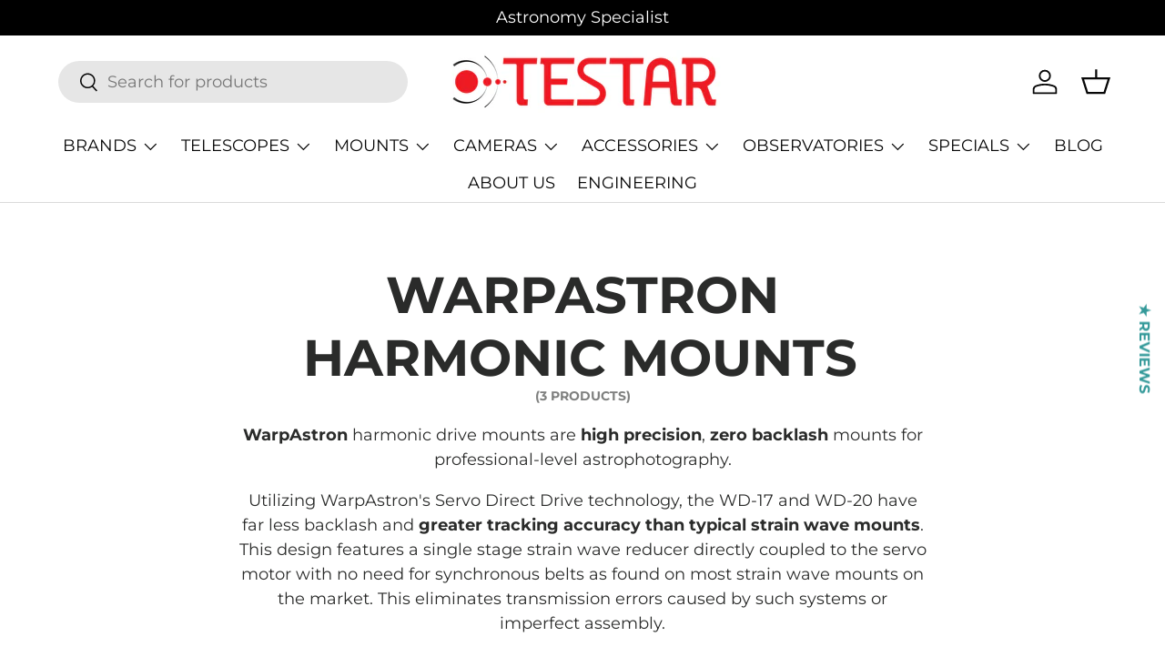

--- FILE ---
content_type: text/html; charset=utf-8
request_url: https://www.testar.com.au/collections/warpastron-harmonic-mounts
body_size: 95137
content:
<!doctype html>
<html class="no-js" lang="en" dir="ltr">
<head>
 
<meta charset="utf-8">
<meta name="viewport" content="width=device-width,initial-scale=1">
<title>WARPASTRON HARMONIC MOUNTS | Testar Australia</title><link rel="canonical" href="https://www.testar.com.au/collections/warpastron-harmonic-mounts"><link rel="icon" href="//www.testar.com.au/cdn/shop/files/009-telescope.png?crop=center&height=48&v=1613540818&width=48" type="image/png">
  <link rel="apple-touch-icon" href="//www.testar.com.au/cdn/shop/files/009-telescope.png?crop=center&height=180&v=1613540818&width=180"><meta name="description" content="WarpAstron harmonic drive mounts are high precision, zero backlash mounts for professional-level astrophotography. Utilizing WarpAstron&#39;s Servo Direct Drive technology, the WD-20 has far less backlash and greater tracking accuracy than typical strain wave mounts."><meta property="og:site_name" content="Testar Australia">
<meta property="og:url" content="https://www.testar.com.au/collections/warpastron-harmonic-mounts">
<meta property="og:title" content="WARPASTRON HARMONIC MOUNTS | Testar Australia">
<meta property="og:type" content="product.group">
<meta property="og:description" content="WarpAstron harmonic drive mounts are high precision, zero backlash mounts for professional-level astrophotography. Utilizing WarpAstron&#39;s Servo Direct Drive technology, the WD-20 has far less backlash and greater tracking accuracy than typical strain wave mounts."><meta name="twitter:card" content="summary_large_image">
<meta name="twitter:title" content="WARPASTRON HARMONIC MOUNTS | Testar Australia">
<meta name="twitter:description" content="WarpAstron harmonic drive mounts are high precision, zero backlash mounts for professional-level astrophotography. Utilizing WarpAstron&#39;s Servo Direct Drive technology, the WD-20 has far less backlash and greater tracking accuracy than typical strain wave mounts.">
<link rel="preload" href="//www.testar.com.au/cdn/shop/t/92/assets/main.css?v=117877229988737664671768763527" as="style"><style data-shopify>
@font-face {
  font-family: Montserrat;
  font-weight: 400;
  font-style: normal;
  font-display: swap;
  src: url("//www.testar.com.au/cdn/fonts/montserrat/montserrat_n4.81949fa0ac9fd2021e16436151e8eaa539321637.woff2") format("woff2"),
       url("//www.testar.com.au/cdn/fonts/montserrat/montserrat_n4.a6c632ca7b62da89c3594789ba828388aac693fe.woff") format("woff");
}
@font-face {
  font-family: Montserrat;
  font-weight: 700;
  font-style: normal;
  font-display: swap;
  src: url("//www.testar.com.au/cdn/fonts/montserrat/montserrat_n7.3c434e22befd5c18a6b4afadb1e3d77c128c7939.woff2") format("woff2"),
       url("//www.testar.com.au/cdn/fonts/montserrat/montserrat_n7.5d9fa6e2cae713c8fb539a9876489d86207fe957.woff") format("woff");
}
@font-face {
  font-family: Montserrat;
  font-weight: 400;
  font-style: italic;
  font-display: swap;
  src: url("//www.testar.com.au/cdn/fonts/montserrat/montserrat_i4.5a4ea298b4789e064f62a29aafc18d41f09ae59b.woff2") format("woff2"),
       url("//www.testar.com.au/cdn/fonts/montserrat/montserrat_i4.072b5869c5e0ed5b9d2021e4c2af132e16681ad2.woff") format("woff");
}
@font-face {
  font-family: Montserrat;
  font-weight: 700;
  font-style: italic;
  font-display: swap;
  src: url("//www.testar.com.au/cdn/fonts/montserrat/montserrat_i7.a0d4a463df4f146567d871890ffb3c80408e7732.woff2") format("woff2"),
       url("//www.testar.com.au/cdn/fonts/montserrat/montserrat_i7.f6ec9f2a0681acc6f8152c40921d2a4d2e1a2c78.woff") format("woff");
}
@font-face {
  font-family: Montserrat;
  font-weight: 700;
  font-style: normal;
  font-display: swap;
  src: url("//www.testar.com.au/cdn/fonts/montserrat/montserrat_n7.3c434e22befd5c18a6b4afadb1e3d77c128c7939.woff2") format("woff2"),
       url("//www.testar.com.au/cdn/fonts/montserrat/montserrat_n7.5d9fa6e2cae713c8fb539a9876489d86207fe957.woff") format("woff");
}
@font-face {
  font-family: Montserrat;
  font-weight: 400;
  font-style: normal;
  font-display: swap;
  src: url("//www.testar.com.au/cdn/fonts/montserrat/montserrat_n4.81949fa0ac9fd2021e16436151e8eaa539321637.woff2") format("woff2"),
       url("//www.testar.com.au/cdn/fonts/montserrat/montserrat_n4.a6c632ca7b62da89c3594789ba828388aac693fe.woff") format("woff");
}
:root {
      --bg-color: 255 255 255 / 1.0;
      --bg-color-og: 255 255 255 / 1.0;
      --heading-color: 42 43 42;
      --text-color: 42 43 42;
      --text-color-og: 42 43 42;
      --scrollbar-color: 42 43 42;
      --link-color: 42 43 42;
      --link-color-og: 42 43 42;
      --star-color: 255 159 28;--swatch-border-color-default: 212 213 212;
        --swatch-border-color-active: 149 149 149;
        --swatch-card-size: 24px;
        --swatch-variant-picker-size: 64px;--color-scheme-1-bg: 244 244 244 / 1.0;
      --color-scheme-1-grad: linear-gradient(180deg, rgba(244, 244, 244, 1), rgba(244, 244, 244, 1) 100%);
      --color-scheme-1-heading: 42 43 42;
      --color-scheme-1-text: 42 43 42;
      --color-scheme-1-btn-bg: 255 88 13;
      --color-scheme-1-btn-text: 255 255 255;
      --color-scheme-1-btn-bg-hover: 255 124 64;--color-scheme-2-bg: 0 0 0 / 1.0;
      --color-scheme-2-grad: linear-gradient(225deg, rgba(51, 59, 67, 0.88) 8%, rgba(41, 47, 54, 1) 56%, rgba(20, 20, 20, 1) 92%);
      --color-scheme-2-heading: 255 255 255;
      --color-scheme-2-text: 255 255 255;
      --color-scheme-2-btn-bg: 255 88 13;
      --color-scheme-2-btn-text: 255 255 255;
      --color-scheme-2-btn-bg-hover: 255 124 64;--color-scheme-3-bg: 255 88 13 / 1.0;
      --color-scheme-3-grad: linear-gradient(46deg, rgba(234, 73, 0, 1) 8%, rgba(234, 73, 0, 1) 32%, rgba(255, 88, 13, 0.88) 92%);
      --color-scheme-3-heading: 255 255 255;
      --color-scheme-3-text: 255 255 255;
      --color-scheme-3-btn-bg: 42 43 42;
      --color-scheme-3-btn-text: 98 25 121;
      --color-scheme-3-btn-bg-hover: 58 47 63;

      --drawer-bg-color: 255 255 255 / 1.0;
      --drawer-text-color: 42 43 42;

      --panel-bg-color: 244 244 244 / 1.0;
      --panel-heading-color: 42 43 42;
      --panel-text-color: 42 43 42;

      --in-stock-text-color: 13 164 74;
      --low-stock-text-color: 255 159 28;
      --very-low-stock-text-color: 227 43 43;
      --no-stock-text-color: 7 7 7;
      --no-stock-backordered-text-color: 119 119 119;

      --error-bg-color: 252 237 238;
      --error-text-color: 180 12 28;
      --success-bg-color: 232 246 234;
      --success-text-color: 44 126 63;
      --info-bg-color: 228 237 250;
      --info-text-color: 26 102 210;

      --heading-font-family: Montserrat, sans-serif;
      --heading-font-style: normal;
      --heading-font-weight: 700;
      --heading-scale-start: 6;

      --navigation-font-family: Montserrat, sans-serif;
      --navigation-font-style: normal;
      --navigation-font-weight: 400;
      --heading-text-transform: uppercase;

      --subheading-text-transform: uppercase;
      --body-font-family: Montserrat, sans-serif;
      --body-font-style: normal;
      --body-font-weight: 400;
      --body-font-size: 18;

      --section-gap: 48;
      --heading-gap: calc(8 * var(--space-unit));--grid-column-gap: 20px;--btn-bg-color: 42 43 42;
      --btn-bg-hover-color: 82 83 82;
      --btn-text-color: 255 255 255;
      --btn-bg-color-og: 42 43 42;
      --btn-text-color-og: 255 255 255;
      --btn-alt-bg-color: 255 255 255;
      --btn-alt-bg-alpha: 1.0;
      --btn-alt-text-color: 42 43 42;
      --btn-border-width: 2px;
      --btn-padding-y: 12px;

      
      --btn-border-radius: 28px;
      

      --btn-lg-border-radius: 50%;
      --btn-icon-border-radius: 50%;
      --input-with-btn-inner-radius: var(--btn-border-radius);
      --btn-text-transform: uppercase;

      --input-bg-color: 255 255 255 / 1.0;
      --input-text-color: 42 43 42;
      --input-border-width: 2px;
      --input-border-radius: 26px;
      --textarea-border-radius: 12px;
      --input-border-radius: 28px;
      --input-lg-border-radius: 34px;
      --input-bg-color-diff-3: #f7f7f7;
      --input-bg-color-diff-6: #f0f0f0;

      --modal-border-radius: 16px;
      --modal-overlay-color: 0 0 0;
      --modal-overlay-opacity: 0.4;
      --drawer-border-radius: 16px;
      --overlay-border-radius: 0px;

      --custom-label-bg-color: 255 88 13 / 1.0;
      --custom-label-text-color: 255 255 255 / 1.0;--sale-label-bg-color: 180 12 28 / 1.0;
      --sale-label-text-color: 255 255 255 / 1.0;--sold-out-label-bg-color: 42 43 42 / 1.0;
      --sold-out-label-text-color: 255 255 255 / 1.0;--new-label-bg-color: 127 184 0 / 1.0;
      --new-label-text-color: 255 255 255 / 1.0;--preorder-label-bg-color: 0 166 237 / 1.0;
      --preorder-label-text-color: 255 255 255 / 1.0;

      --collection-label-color: 0 126 18 / 1.0;

      --page-width: 1440px;
      --gutter-sm: 20px;
      --gutter-md: 32px;
      --gutter-lg: 64px;

      --payment-terms-bg-color: #ffffff;

      --coll-card-bg-color: #f5f5f5;
      --coll-card-border-color: #f2f2f2;

      --card-highlight-bg-color: #F9F9F9;
      --card-highlight-text-color: 85 85 85;
      --card-highlight-border-color: #E1E1E1;--blend-bg-color: #f4f4f4;
        
          --aos-animate-duration: 1s;
        

        
          --aos-min-width: 0;
        
      

      --reading-width: 48em;
    }

    @media (max-width: 769px) {
      :root {
        --reading-width: 36em;
      }
    }
  </style><link rel="stylesheet" href="//www.testar.com.au/cdn/shop/t/92/assets/main.css?v=117877229988737664671768763527">
  <script src="//www.testar.com.au/cdn/shop/t/92/assets/main.js?v=182340204423554326591768763527" defer="defer"></script><link rel="preload" href="//www.testar.com.au/cdn/fonts/montserrat/montserrat_n4.81949fa0ac9fd2021e16436151e8eaa539321637.woff2" as="font" type="font/woff2" crossorigin fetchpriority="high"><link rel="preload" href="//www.testar.com.au/cdn/fonts/montserrat/montserrat_n7.3c434e22befd5c18a6b4afadb1e3d77c128c7939.woff2" as="font" type="font/woff2" crossorigin fetchpriority="high"><link rel="stylesheet" href="//www.testar.com.au/cdn/shop/t/92/assets/swatches.css?v=125509606742833191071768763568" media="print" onload="this.media='all'">
    <noscript><link rel="stylesheet" href="//www.testar.com.au/cdn/shop/t/92/assets/swatches.css?v=125509606742833191071768763568"></noscript><script>window.performance && window.performance.mark && window.performance.mark('shopify.content_for_header.start');</script><meta name="google-site-verification" content="jOvVLcMVY1SjLbhMv70RM7jKkUkgCiV8ICpQ2sA9eh4">
<meta id="shopify-digital-wallet" name="shopify-digital-wallet" content="/7149355059/digital_wallets/dialog">
<meta name="shopify-checkout-api-token" content="d4e708ebf0bb0c64d69b868d76c71b4c">
<meta id="in-context-paypal-metadata" data-shop-id="7149355059" data-venmo-supported="false" data-environment="production" data-locale="en_US" data-paypal-v4="true" data-currency="AUD">
<link rel="alternate" type="application/atom+xml" title="Feed" href="/collections/warpastron-harmonic-mounts.atom" />
<link rel="alternate" type="application/json+oembed" href="https://www.testar.com.au/collections/warpastron-harmonic-mounts.oembed">
<script async="async" src="/checkouts/internal/preloads.js?locale=en-AU"></script>
<link rel="preconnect" href="https://shop.app" crossorigin="anonymous">
<script async="async" src="https://shop.app/checkouts/internal/preloads.js?locale=en-AU&shop_id=7149355059" crossorigin="anonymous"></script>
<script id="apple-pay-shop-capabilities" type="application/json">{"shopId":7149355059,"countryCode":"AU","currencyCode":"AUD","merchantCapabilities":["supports3DS"],"merchantId":"gid:\/\/shopify\/Shop\/7149355059","merchantName":"Testar Australia","requiredBillingContactFields":["postalAddress","email","phone"],"requiredShippingContactFields":["postalAddress","email","phone"],"shippingType":"shipping","supportedNetworks":["visa","masterCard"],"total":{"type":"pending","label":"Testar Australia","amount":"1.00"},"shopifyPaymentsEnabled":true,"supportsSubscriptions":true}</script>
<script id="shopify-features" type="application/json">{"accessToken":"d4e708ebf0bb0c64d69b868d76c71b4c","betas":["rich-media-storefront-analytics"],"domain":"www.testar.com.au","predictiveSearch":true,"shopId":7149355059,"locale":"en"}</script>
<script>var Shopify = Shopify || {};
Shopify.shop = "testar-australia.myshopify.com";
Shopify.locale = "en";
Shopify.currency = {"active":"AUD","rate":"1.0"};
Shopify.country = "AU";
Shopify.theme = {"name":"Enterprise v2.0 | Backorder update","id":158424563937,"schema_name":"Enterprise","schema_version":"2.0.0","theme_store_id":1657,"role":"main"};
Shopify.theme.handle = "null";
Shopify.theme.style = {"id":null,"handle":null};
Shopify.cdnHost = "www.testar.com.au/cdn";
Shopify.routes = Shopify.routes || {};
Shopify.routes.root = "/";</script>
<script type="module">!function(o){(o.Shopify=o.Shopify||{}).modules=!0}(window);</script>
<script>!function(o){function n(){var o=[];function n(){o.push(Array.prototype.slice.apply(arguments))}return n.q=o,n}var t=o.Shopify=o.Shopify||{};t.loadFeatures=n(),t.autoloadFeatures=n()}(window);</script>
<script>
  window.ShopifyPay = window.ShopifyPay || {};
  window.ShopifyPay.apiHost = "shop.app\/pay";
  window.ShopifyPay.redirectState = null;
</script>
<script id="shop-js-analytics" type="application/json">{"pageType":"collection"}</script>
<script defer="defer" async type="module" src="//www.testar.com.au/cdn/shopifycloud/shop-js/modules/v2/client.init-shop-cart-sync_BT-GjEfc.en.esm.js"></script>
<script defer="defer" async type="module" src="//www.testar.com.au/cdn/shopifycloud/shop-js/modules/v2/chunk.common_D58fp_Oc.esm.js"></script>
<script defer="defer" async type="module" src="//www.testar.com.au/cdn/shopifycloud/shop-js/modules/v2/chunk.modal_xMitdFEc.esm.js"></script>
<script type="module">
  await import("//www.testar.com.au/cdn/shopifycloud/shop-js/modules/v2/client.init-shop-cart-sync_BT-GjEfc.en.esm.js");
await import("//www.testar.com.au/cdn/shopifycloud/shop-js/modules/v2/chunk.common_D58fp_Oc.esm.js");
await import("//www.testar.com.au/cdn/shopifycloud/shop-js/modules/v2/chunk.modal_xMitdFEc.esm.js");

  window.Shopify.SignInWithShop?.initShopCartSync?.({"fedCMEnabled":true,"windoidEnabled":true});

</script>
<script>
  window.Shopify = window.Shopify || {};
  if (!window.Shopify.featureAssets) window.Shopify.featureAssets = {};
  window.Shopify.featureAssets['shop-js'] = {"shop-cart-sync":["modules/v2/client.shop-cart-sync_DZOKe7Ll.en.esm.js","modules/v2/chunk.common_D58fp_Oc.esm.js","modules/v2/chunk.modal_xMitdFEc.esm.js"],"init-fed-cm":["modules/v2/client.init-fed-cm_B6oLuCjv.en.esm.js","modules/v2/chunk.common_D58fp_Oc.esm.js","modules/v2/chunk.modal_xMitdFEc.esm.js"],"shop-cash-offers":["modules/v2/client.shop-cash-offers_D2sdYoxE.en.esm.js","modules/v2/chunk.common_D58fp_Oc.esm.js","modules/v2/chunk.modal_xMitdFEc.esm.js"],"shop-login-button":["modules/v2/client.shop-login-button_QeVjl5Y3.en.esm.js","modules/v2/chunk.common_D58fp_Oc.esm.js","modules/v2/chunk.modal_xMitdFEc.esm.js"],"pay-button":["modules/v2/client.pay-button_DXTOsIq6.en.esm.js","modules/v2/chunk.common_D58fp_Oc.esm.js","modules/v2/chunk.modal_xMitdFEc.esm.js"],"shop-button":["modules/v2/client.shop-button_DQZHx9pm.en.esm.js","modules/v2/chunk.common_D58fp_Oc.esm.js","modules/v2/chunk.modal_xMitdFEc.esm.js"],"avatar":["modules/v2/client.avatar_BTnouDA3.en.esm.js"],"init-windoid":["modules/v2/client.init-windoid_CR1B-cfM.en.esm.js","modules/v2/chunk.common_D58fp_Oc.esm.js","modules/v2/chunk.modal_xMitdFEc.esm.js"],"init-shop-for-new-customer-accounts":["modules/v2/client.init-shop-for-new-customer-accounts_C_vY_xzh.en.esm.js","modules/v2/client.shop-login-button_QeVjl5Y3.en.esm.js","modules/v2/chunk.common_D58fp_Oc.esm.js","modules/v2/chunk.modal_xMitdFEc.esm.js"],"init-shop-email-lookup-coordinator":["modules/v2/client.init-shop-email-lookup-coordinator_BI7n9ZSv.en.esm.js","modules/v2/chunk.common_D58fp_Oc.esm.js","modules/v2/chunk.modal_xMitdFEc.esm.js"],"init-shop-cart-sync":["modules/v2/client.init-shop-cart-sync_BT-GjEfc.en.esm.js","modules/v2/chunk.common_D58fp_Oc.esm.js","modules/v2/chunk.modal_xMitdFEc.esm.js"],"shop-toast-manager":["modules/v2/client.shop-toast-manager_DiYdP3xc.en.esm.js","modules/v2/chunk.common_D58fp_Oc.esm.js","modules/v2/chunk.modal_xMitdFEc.esm.js"],"init-customer-accounts":["modules/v2/client.init-customer-accounts_D9ZNqS-Q.en.esm.js","modules/v2/client.shop-login-button_QeVjl5Y3.en.esm.js","modules/v2/chunk.common_D58fp_Oc.esm.js","modules/v2/chunk.modal_xMitdFEc.esm.js"],"init-customer-accounts-sign-up":["modules/v2/client.init-customer-accounts-sign-up_iGw4briv.en.esm.js","modules/v2/client.shop-login-button_QeVjl5Y3.en.esm.js","modules/v2/chunk.common_D58fp_Oc.esm.js","modules/v2/chunk.modal_xMitdFEc.esm.js"],"shop-follow-button":["modules/v2/client.shop-follow-button_CqMgW2wH.en.esm.js","modules/v2/chunk.common_D58fp_Oc.esm.js","modules/v2/chunk.modal_xMitdFEc.esm.js"],"checkout-modal":["modules/v2/client.checkout-modal_xHeaAweL.en.esm.js","modules/v2/chunk.common_D58fp_Oc.esm.js","modules/v2/chunk.modal_xMitdFEc.esm.js"],"shop-login":["modules/v2/client.shop-login_D91U-Q7h.en.esm.js","modules/v2/chunk.common_D58fp_Oc.esm.js","modules/v2/chunk.modal_xMitdFEc.esm.js"],"lead-capture":["modules/v2/client.lead-capture_BJmE1dJe.en.esm.js","modules/v2/chunk.common_D58fp_Oc.esm.js","modules/v2/chunk.modal_xMitdFEc.esm.js"],"payment-terms":["modules/v2/client.payment-terms_Ci9AEqFq.en.esm.js","modules/v2/chunk.common_D58fp_Oc.esm.js","modules/v2/chunk.modal_xMitdFEc.esm.js"]};
</script>
<script>(function() {
  var isLoaded = false;
  function asyncLoad() {
    if (isLoaded) return;
    isLoaded = true;
    var urls = ["https:\/\/woolyfeed-tags.nyc3.cdn.digitaloceanspaces.com\/testar-australia.myshopify.com\/1154602535.js?shop=testar-australia.myshopify.com","\/\/cdn.shopify.com\/proxy\/b42a0514ce76eb7d403d514e9b4f3591770745c024330d14a6418830ea184f63\/b2b-solution.bsscommerce.com\/js\/bss-b2b-cp.js?shop=testar-australia.myshopify.com\u0026sp-cache-control=cHVibGljLCBtYXgtYWdlPTkwMA"];
    for (var i = 0; i < urls.length; i++) {
      var s = document.createElement('script');
      s.type = 'text/javascript';
      s.async = true;
      s.src = urls[i];
      var x = document.getElementsByTagName('script')[0];
      x.parentNode.insertBefore(s, x);
    }
  };
  if(window.attachEvent) {
    window.attachEvent('onload', asyncLoad);
  } else {
    window.addEventListener('load', asyncLoad, false);
  }
})();</script>
<script id="__st">var __st={"a":7149355059,"offset":39600,"reqid":"6c95ec06-f86c-4181-9d2b-330c54b2b23c-1769431800","pageurl":"www.testar.com.au\/collections\/warpastron-harmonic-mounts","u":"b453ff7bf45b","p":"collection","rtyp":"collection","rid":437218148577};</script>
<script>window.ShopifyPaypalV4VisibilityTracking = true;</script>
<script id="captcha-bootstrap">!function(){'use strict';const t='contact',e='account',n='new_comment',o=[[t,t],['blogs',n],['comments',n],[t,'customer']],c=[[e,'customer_login'],[e,'guest_login'],[e,'recover_customer_password'],[e,'create_customer']],r=t=>t.map((([t,e])=>`form[action*='/${t}']:not([data-nocaptcha='true']) input[name='form_type'][value='${e}']`)).join(','),a=t=>()=>t?[...document.querySelectorAll(t)].map((t=>t.form)):[];function s(){const t=[...o],e=r(t);return a(e)}const i='password',u='form_key',d=['recaptcha-v3-token','g-recaptcha-response','h-captcha-response',i],f=()=>{try{return window.sessionStorage}catch{return}},m='__shopify_v',_=t=>t.elements[u];function p(t,e,n=!1){try{const o=window.sessionStorage,c=JSON.parse(o.getItem(e)),{data:r}=function(t){const{data:e,action:n}=t;return t[m]||n?{data:e,action:n}:{data:t,action:n}}(c);for(const[e,n]of Object.entries(r))t.elements[e]&&(t.elements[e].value=n);n&&o.removeItem(e)}catch(o){console.error('form repopulation failed',{error:o})}}const l='form_type',E='cptcha';function T(t){t.dataset[E]=!0}const w=window,h=w.document,L='Shopify',v='ce_forms',y='captcha';let A=!1;((t,e)=>{const n=(g='f06e6c50-85a8-45c8-87d0-21a2b65856fe',I='https://cdn.shopify.com/shopifycloud/storefront-forms-hcaptcha/ce_storefront_forms_captcha_hcaptcha.v1.5.2.iife.js',D={infoText:'Protected by hCaptcha',privacyText:'Privacy',termsText:'Terms'},(t,e,n)=>{const o=w[L][v],c=o.bindForm;if(c)return c(t,g,e,D).then(n);var r;o.q.push([[t,g,e,D],n]),r=I,A||(h.body.append(Object.assign(h.createElement('script'),{id:'captcha-provider',async:!0,src:r})),A=!0)});var g,I,D;w[L]=w[L]||{},w[L][v]=w[L][v]||{},w[L][v].q=[],w[L][y]=w[L][y]||{},w[L][y].protect=function(t,e){n(t,void 0,e),T(t)},Object.freeze(w[L][y]),function(t,e,n,w,h,L){const[v,y,A,g]=function(t,e,n){const i=e?o:[],u=t?c:[],d=[...i,...u],f=r(d),m=r(i),_=r(d.filter((([t,e])=>n.includes(e))));return[a(f),a(m),a(_),s()]}(w,h,L),I=t=>{const e=t.target;return e instanceof HTMLFormElement?e:e&&e.form},D=t=>v().includes(t);t.addEventListener('submit',(t=>{const e=I(t);if(!e)return;const n=D(e)&&!e.dataset.hcaptchaBound&&!e.dataset.recaptchaBound,o=_(e),c=g().includes(e)&&(!o||!o.value);(n||c)&&t.preventDefault(),c&&!n&&(function(t){try{if(!f())return;!function(t){const e=f();if(!e)return;const n=_(t);if(!n)return;const o=n.value;o&&e.removeItem(o)}(t);const e=Array.from(Array(32),(()=>Math.random().toString(36)[2])).join('');!function(t,e){_(t)||t.append(Object.assign(document.createElement('input'),{type:'hidden',name:u})),t.elements[u].value=e}(t,e),function(t,e){const n=f();if(!n)return;const o=[...t.querySelectorAll(`input[type='${i}']`)].map((({name:t})=>t)),c=[...d,...o],r={};for(const[a,s]of new FormData(t).entries())c.includes(a)||(r[a]=s);n.setItem(e,JSON.stringify({[m]:1,action:t.action,data:r}))}(t,e)}catch(e){console.error('failed to persist form',e)}}(e),e.submit())}));const S=(t,e)=>{t&&!t.dataset[E]&&(n(t,e.some((e=>e===t))),T(t))};for(const o of['focusin','change'])t.addEventListener(o,(t=>{const e=I(t);D(e)&&S(e,y())}));const B=e.get('form_key'),M=e.get(l),P=B&&M;t.addEventListener('DOMContentLoaded',(()=>{const t=y();if(P)for(const e of t)e.elements[l].value===M&&p(e,B);[...new Set([...A(),...v().filter((t=>'true'===t.dataset.shopifyCaptcha))])].forEach((e=>S(e,t)))}))}(h,new URLSearchParams(w.location.search),n,t,e,['guest_login'])})(!0,!1)}();</script>
<script integrity="sha256-4kQ18oKyAcykRKYeNunJcIwy7WH5gtpwJnB7kiuLZ1E=" data-source-attribution="shopify.loadfeatures" defer="defer" src="//www.testar.com.au/cdn/shopifycloud/storefront/assets/storefront/load_feature-a0a9edcb.js" crossorigin="anonymous"></script>
<script crossorigin="anonymous" defer="defer" src="//www.testar.com.au/cdn/shopifycloud/storefront/assets/shopify_pay/storefront-65b4c6d7.js?v=20250812"></script>
<script data-source-attribution="shopify.dynamic_checkout.dynamic.init">var Shopify=Shopify||{};Shopify.PaymentButton=Shopify.PaymentButton||{isStorefrontPortableWallets:!0,init:function(){window.Shopify.PaymentButton.init=function(){};var t=document.createElement("script");t.src="https://www.testar.com.au/cdn/shopifycloud/portable-wallets/latest/portable-wallets.en.js",t.type="module",document.head.appendChild(t)}};
</script>
<script data-source-attribution="shopify.dynamic_checkout.buyer_consent">
  function portableWalletsHideBuyerConsent(e){var t=document.getElementById("shopify-buyer-consent"),n=document.getElementById("shopify-subscription-policy-button");t&&n&&(t.classList.add("hidden"),t.setAttribute("aria-hidden","true"),n.removeEventListener("click",e))}function portableWalletsShowBuyerConsent(e){var t=document.getElementById("shopify-buyer-consent"),n=document.getElementById("shopify-subscription-policy-button");t&&n&&(t.classList.remove("hidden"),t.removeAttribute("aria-hidden"),n.addEventListener("click",e))}window.Shopify?.PaymentButton&&(window.Shopify.PaymentButton.hideBuyerConsent=portableWalletsHideBuyerConsent,window.Shopify.PaymentButton.showBuyerConsent=portableWalletsShowBuyerConsent);
</script>
<script data-source-attribution="shopify.dynamic_checkout.cart.bootstrap">document.addEventListener("DOMContentLoaded",(function(){function t(){return document.querySelector("shopify-accelerated-checkout-cart, shopify-accelerated-checkout")}if(t())Shopify.PaymentButton.init();else{new MutationObserver((function(e,n){t()&&(Shopify.PaymentButton.init(),n.disconnect())})).observe(document.body,{childList:!0,subtree:!0})}}));
</script>
<link id="shopify-accelerated-checkout-styles" rel="stylesheet" media="screen" href="https://www.testar.com.au/cdn/shopifycloud/portable-wallets/latest/accelerated-checkout-backwards-compat.css" crossorigin="anonymous">
<style id="shopify-accelerated-checkout-cart">
        #shopify-buyer-consent {
  margin-top: 1em;
  display: inline-block;
  width: 100%;
}

#shopify-buyer-consent.hidden {
  display: none;
}

#shopify-subscription-policy-button {
  background: none;
  border: none;
  padding: 0;
  text-decoration: underline;
  font-size: inherit;
  cursor: pointer;
}

#shopify-subscription-policy-button::before {
  box-shadow: none;
}

      </style>
<script id="sections-script" data-sections="header,footer" defer="defer" src="//www.testar.com.au/cdn/shop/t/92/compiled_assets/scripts.js?v=14530"></script>
<script>window.performance && window.performance.mark && window.performance.mark('shopify.content_for_header.end');</script>

    <script src="//www.testar.com.au/cdn/shop/t/92/assets/animate-on-scroll.js?v=15249566486942820451768763506" defer="defer"></script>
    <link rel="stylesheet" href="//www.testar.com.au/cdn/shop/t/92/assets/animate-on-scroll.css?v=116194678796051782541768763505">
  

  <script>document.documentElement.className = document.documentElement.className.replace('no-js', 'js');</script><!-- CC Custom Head Start --><!-- CC Custom Head End --><link href="//www.testar.com.au/cdn/shop/t/92/assets/bss-custom.css?v=40312079345980999121768763508" rel="stylesheet" type="text/css" media="all" />
  <script src="//www.testar.com.au/cdn/shop/t/92/assets/bss-custom.js?v=109419201215668315571768763509" defer></script>
<!-- BEGIN app block: shopify://apps/judge-me-reviews/blocks/judgeme_core/61ccd3b1-a9f2-4160-9fe9-4fec8413e5d8 --><!-- Start of Judge.me Core -->






<link rel="dns-prefetch" href="https://cdnwidget.judge.me">
<link rel="dns-prefetch" href="https://cdn.judge.me">
<link rel="dns-prefetch" href="https://cdn1.judge.me">
<link rel="dns-prefetch" href="https://api.judge.me">

<script data-cfasync='false' class='jdgm-settings-script'>window.jdgmSettings={"pagination":5,"disable_web_reviews":false,"badge_no_review_text":"No reviews","badge_n_reviews_text":"{{ n }} review/reviews","badge_star_color":"#ffec00","hide_badge_preview_if_no_reviews":true,"badge_hide_text":false,"enforce_center_preview_badge":false,"widget_title":"Customer Reviews","widget_open_form_text":"Write a review","widget_close_form_text":"Cancel review","widget_refresh_page_text":"Refresh page","widget_summary_text":"Based on {{ number_of_reviews }} review/reviews","widget_no_review_text":"Be the first to write a review","widget_name_field_text":"Display name","widget_verified_name_field_text":"Verified Name (public)","widget_name_placeholder_text":"Display name","widget_required_field_error_text":"This field is required.","widget_email_field_text":"Email address","widget_verified_email_field_text":"Verified Email (private, can not be edited)","widget_email_placeholder_text":"Your email address","widget_email_field_error_text":"Please enter a valid email address.","widget_rating_field_text":"Rating","widget_review_title_field_text":"Review Title","widget_review_title_placeholder_text":"Give your review a title","widget_review_body_field_text":"Review content","widget_review_body_placeholder_text":"Start writing here...","widget_pictures_field_text":"Picture/Video (optional)","widget_submit_review_text":"Submit Review","widget_submit_verified_review_text":"Submit Verified Review","widget_submit_success_msg_with_auto_publish":"Thank you! Please refresh the page in a few moments to see your review. You can remove or edit your review by logging into \u003ca href='https://judge.me/login' target='_blank' rel='nofollow noopener'\u003eJudge.me\u003c/a\u003e","widget_submit_success_msg_no_auto_publish":"Thank you! Your review will be published as soon as it is approved by the shop admin. You can remove or edit your review by logging into \u003ca href='https://judge.me/login' target='_blank' rel='nofollow noopener'\u003eJudge.me\u003c/a\u003e","widget_show_default_reviews_out_of_total_text":"Showing {{ n_reviews_shown }} out of {{ n_reviews }} reviews.","widget_show_all_link_text":"Show all","widget_show_less_link_text":"Show less","widget_author_said_text":"{{ reviewer_name }} said:","widget_days_text":"{{ n }} days ago","widget_weeks_text":"{{ n }} week/weeks ago","widget_months_text":"{{ n }} month/months ago","widget_years_text":"{{ n }} year/years ago","widget_yesterday_text":"Yesterday","widget_today_text":"Today","widget_replied_text":"\u003e\u003e {{ shop_name }} replied:","widget_read_more_text":"Read more","widget_reviewer_name_as_initial":"","widget_rating_filter_color":"","widget_rating_filter_see_all_text":"See all reviews","widget_sorting_most_recent_text":"Most Recent","widget_sorting_highest_rating_text":"Highest Rating","widget_sorting_lowest_rating_text":"Lowest Rating","widget_sorting_with_pictures_text":"Only Pictures","widget_sorting_most_helpful_text":"Most Helpful","widget_open_question_form_text":"Ask a question","widget_reviews_subtab_text":"Reviews","widget_questions_subtab_text":"Questions","widget_question_label_text":"Question","widget_answer_label_text":"Answer","widget_question_placeholder_text":"Write your question here","widget_submit_question_text":"Submit Question","widget_question_submit_success_text":"Thank you for your question! We will notify you once it gets answered.","widget_star_color":"#ffec00","verified_badge_text":"Verified","verified_badge_bg_color":"","verified_badge_text_color":"","verified_badge_placement":"removed","widget_review_max_height":"","widget_hide_border":true,"widget_social_share":false,"widget_thumb":false,"widget_review_location_show":false,"widget_location_format":"country_iso_code","all_reviews_include_out_of_store_products":true,"all_reviews_out_of_store_text":"(out of store)","all_reviews_pagination":100,"all_reviews_product_name_prefix_text":"about","enable_review_pictures":true,"enable_question_anwser":false,"widget_theme":"","review_date_format":"dd/mm/yyyy","default_sort_method":"most-recent","widget_product_reviews_subtab_text":"Product Reviews","widget_shop_reviews_subtab_text":"Shop Reviews","widget_other_products_reviews_text":"Reviews for other products","widget_store_reviews_subtab_text":"Store reviews","widget_no_store_reviews_text":"This store hasn't received any reviews yet","widget_web_restriction_product_reviews_text":"This product hasn't received any reviews yet","widget_no_items_text":"No items found","widget_show_more_text":"Show more","widget_write_a_store_review_text":"Write a Store Review","widget_other_languages_heading":"Reviews in Other Languages","widget_translate_review_text":"Translate review to {{ language }}","widget_translating_review_text":"Translating...","widget_show_original_translation_text":"Show original ({{ language }})","widget_translate_review_failed_text":"Review couldn't be translated.","widget_translate_review_retry_text":"Retry","widget_translate_review_try_again_later_text":"Try again later","show_product_url_for_grouped_product":false,"widget_sorting_pictures_first_text":"Pictures First","show_pictures_on_all_rev_page_mobile":false,"show_pictures_on_all_rev_page_desktop":false,"floating_tab_hide_mobile_install_preference":false,"floating_tab_button_name":"★ Reviews","floating_tab_title":"Let customers speak for us","floating_tab_button_color":"#339999","floating_tab_button_background_color":"#ffffff","floating_tab_url":"","floating_tab_url_enabled":false,"floating_tab_tab_style":"text","all_reviews_text_badge_text":"Customers rate us {{ shop.metafields.judgeme.all_reviews_rating | round: 1 }}/5 based on {{ shop.metafields.judgeme.all_reviews_count }} reviews.","all_reviews_text_badge_text_branded_style":"{{ shop.metafields.judgeme.all_reviews_rating | round: 1 }} out of 5 stars based on {{ shop.metafields.judgeme.all_reviews_count }} reviews","is_all_reviews_text_badge_a_link":false,"show_stars_for_all_reviews_text_badge":false,"all_reviews_text_badge_url":"","all_reviews_text_style":"text","all_reviews_text_color_style":"judgeme_brand_color","all_reviews_text_color":"#108474","all_reviews_text_show_jm_brand":true,"featured_carousel_show_header":true,"featured_carousel_title":"Let customers speak for us","testimonials_carousel_title":"Customers are saying","videos_carousel_title":"Real customer stories","cards_carousel_title":"Customers are saying","featured_carousel_count_text":"from {{ n }} reviews","featured_carousel_add_link_to_all_reviews_page":false,"featured_carousel_url":"","featured_carousel_show_images":true,"featured_carousel_autoslide_interval":5,"featured_carousel_arrows_on_the_sides":false,"featured_carousel_height":250,"featured_carousel_width":80,"featured_carousel_image_size":0,"featured_carousel_image_height":250,"featured_carousel_arrow_color":"#eeeeee","verified_count_badge_style":"vintage","verified_count_badge_orientation":"horizontal","verified_count_badge_color_style":"judgeme_brand_color","verified_count_badge_color":"#108474","is_verified_count_badge_a_link":false,"verified_count_badge_url":"","verified_count_badge_show_jm_brand":true,"widget_rating_preset_default":5,"widget_first_sub_tab":"product-reviews","widget_show_histogram":false,"widget_histogram_use_custom_color":false,"widget_pagination_use_custom_color":false,"widget_star_use_custom_color":true,"widget_verified_badge_use_custom_color":false,"widget_write_review_use_custom_color":false,"picture_reminder_submit_button":"Upload Pictures","enable_review_videos":true,"mute_video_by_default":true,"widget_sorting_videos_first_text":"Videos First","widget_review_pending_text":"Pending","featured_carousel_items_for_large_screen":3,"social_share_options_order":"Facebook,Twitter","remove_microdata_snippet":true,"disable_json_ld":false,"enable_json_ld_products":false,"preview_badge_show_question_text":true,"preview_badge_no_question_text":"No questions","preview_badge_n_question_text":"{{ number_of_questions }} question/questions","qa_badge_show_icon":false,"qa_badge_position":"below","remove_judgeme_branding":true,"widget_add_search_bar":false,"widget_search_bar_placeholder":"Search","widget_sorting_verified_only_text":"Verified only","featured_carousel_theme":"default","featured_carousel_show_rating":true,"featured_carousel_show_title":true,"featured_carousel_show_body":true,"featured_carousel_show_date":false,"featured_carousel_show_reviewer":true,"featured_carousel_show_product":false,"featured_carousel_header_background_color":"#108474","featured_carousel_header_text_color":"#ffffff","featured_carousel_name_product_separator":"reviewed","featured_carousel_full_star_background":"#108474","featured_carousel_empty_star_background":"#dadada","featured_carousel_vertical_theme_background":"#f9fafb","featured_carousel_verified_badge_enable":false,"featured_carousel_verified_badge_color":"#108474","featured_carousel_border_style":"round","featured_carousel_review_line_length_limit":3,"featured_carousel_more_reviews_button_text":"Read more reviews","featured_carousel_view_product_button_text":"View product","all_reviews_page_load_reviews_on":"scroll","all_reviews_page_load_more_text":"Load More Reviews","disable_fb_tab_reviews":false,"enable_ajax_cdn_cache":false,"widget_public_name_text":"displayed publicly like","default_reviewer_name":"John Smith","default_reviewer_name_has_non_latin":true,"widget_reviewer_anonymous":"Anonymous","medals_widget_title":"Judge.me Review Medals","medals_widget_background_color":"#f9fafb","medals_widget_position":"footer_all_pages","medals_widget_border_color":"#f9fafb","medals_widget_verified_text_position":"left","medals_widget_use_monochromatic_version":false,"medals_widget_elements_color":"#108474","show_reviewer_avatar":true,"widget_invalid_yt_video_url_error_text":"Not a YouTube video URL","widget_max_length_field_error_text":"Please enter no more than {0} characters.","widget_show_country_flag":false,"widget_show_collected_via_shop_app":true,"widget_verified_by_shop_badge_style":"light","widget_verified_by_shop_text":"Verified by Shop","widget_show_photo_gallery":true,"widget_load_with_code_splitting":true,"widget_ugc_install_preference":false,"widget_ugc_title":"Made by us, Shared by you","widget_ugc_subtitle":"Tag us to see your picture featured in our page","widget_ugc_arrows_color":"#ffffff","widget_ugc_primary_button_text":"Buy Now","widget_ugc_primary_button_background_color":"#108474","widget_ugc_primary_button_text_color":"#ffffff","widget_ugc_primary_button_border_width":"0","widget_ugc_primary_button_border_style":"none","widget_ugc_primary_button_border_color":"#108474","widget_ugc_primary_button_border_radius":"25","widget_ugc_secondary_button_text":"Load More","widget_ugc_secondary_button_background_color":"#ffffff","widget_ugc_secondary_button_text_color":"#108474","widget_ugc_secondary_button_border_width":"2","widget_ugc_secondary_button_border_style":"solid","widget_ugc_secondary_button_border_color":"#108474","widget_ugc_secondary_button_border_radius":"25","widget_ugc_reviews_button_text":"View Reviews","widget_ugc_reviews_button_background_color":"#ffffff","widget_ugc_reviews_button_text_color":"#108474","widget_ugc_reviews_button_border_width":"2","widget_ugc_reviews_button_border_style":"solid","widget_ugc_reviews_button_border_color":"#108474","widget_ugc_reviews_button_border_radius":"25","widget_ugc_reviews_button_link_to":"judgeme-reviews-page","widget_ugc_show_post_date":true,"widget_ugc_max_width":"800","widget_rating_metafield_value_type":true,"widget_primary_color":"#000000","widget_enable_secondary_color":false,"widget_secondary_color":"#edf5f5","widget_summary_average_rating_text":"{{ average_rating }} out of 5","widget_media_grid_title":"Customer photos \u0026 videos","widget_media_grid_see_more_text":"See more","widget_round_style":true,"widget_show_product_medals":false,"widget_verified_by_judgeme_text":"Verified by Judge.me","widget_show_store_medals":false,"widget_verified_by_judgeme_text_in_store_medals":"Verified by Judge.me","widget_media_field_exceed_quantity_message":"Sorry, we can only accept {{ max_media }} for one review.","widget_media_field_exceed_limit_message":"{{ file_name }} is too large, please select a {{ media_type }} less than {{ size_limit }}MB.","widget_review_submitted_text":"Review Submitted!","widget_question_submitted_text":"Question Submitted!","widget_close_form_text_question":"Cancel","widget_write_your_answer_here_text":"Write your answer here","widget_enabled_branded_link":true,"widget_show_collected_by_judgeme":false,"widget_reviewer_name_color":"","widget_write_review_text_color":"","widget_write_review_bg_color":"","widget_collected_by_judgeme_text":"collected by Judge.me","widget_pagination_type":"standard","widget_load_more_text":"Load More","widget_load_more_color":"#108474","widget_full_review_text":"Full Review","widget_read_more_reviews_text":"Read More Reviews","widget_read_questions_text":"Read Questions","widget_questions_and_answers_text":"Questions \u0026 Answers","widget_verified_by_text":"Verified by","widget_verified_text":"Verified","widget_number_of_reviews_text":"{{ number_of_reviews }} reviews","widget_back_button_text":"Back","widget_next_button_text":"Next","widget_custom_forms_filter_button":"Filters","custom_forms_style":"vertical","widget_show_review_information":false,"how_reviews_are_collected":"How reviews are collected?","widget_show_review_keywords":false,"widget_gdpr_statement":"How we use your data: We'll only contact you about the review you left, and only if necessary. By submitting your review, you agree to Judge.me's \u003ca href='https://judge.me/terms' target='_blank' rel='nofollow noopener'\u003eterms\u003c/a\u003e, \u003ca href='https://judge.me/privacy' target='_blank' rel='nofollow noopener'\u003eprivacy\u003c/a\u003e and \u003ca href='https://judge.me/content-policy' target='_blank' rel='nofollow noopener'\u003econtent\u003c/a\u003e policies.","widget_multilingual_sorting_enabled":false,"widget_translate_review_content_enabled":false,"widget_translate_review_content_method":"manual","popup_widget_review_selection":"automatically_with_pictures","popup_widget_round_border_style":true,"popup_widget_show_title":true,"popup_widget_show_body":true,"popup_widget_show_reviewer":false,"popup_widget_show_product":true,"popup_widget_show_pictures":true,"popup_widget_use_review_picture":true,"popup_widget_show_on_home_page":true,"popup_widget_show_on_product_page":true,"popup_widget_show_on_collection_page":true,"popup_widget_show_on_cart_page":true,"popup_widget_position":"bottom_left","popup_widget_first_review_delay":5,"popup_widget_duration":5,"popup_widget_interval":5,"popup_widget_review_count":5,"popup_widget_hide_on_mobile":true,"review_snippet_widget_round_border_style":true,"review_snippet_widget_card_color":"#FFFFFF","review_snippet_widget_slider_arrows_background_color":"#FFFFFF","review_snippet_widget_slider_arrows_color":"#000000","review_snippet_widget_star_color":"#108474","show_product_variant":false,"all_reviews_product_variant_label_text":"Variant: ","widget_show_verified_branding":false,"widget_ai_summary_title":"Customers say","widget_ai_summary_disclaimer":"AI-powered review summary based on recent customer reviews","widget_show_ai_summary":false,"widget_show_ai_summary_bg":false,"widget_show_review_title_input":true,"redirect_reviewers_invited_via_email":"review_widget","request_store_review_after_product_review":false,"request_review_other_products_in_order":false,"review_form_color_scheme":"default","review_form_corner_style":"square","review_form_star_color":{},"review_form_text_color":"#333333","review_form_background_color":"#ffffff","review_form_field_background_color":"#fafafa","review_form_button_color":{},"review_form_button_text_color":"#ffffff","review_form_modal_overlay_color":"#000000","review_content_screen_title_text":"How would you rate this product?","review_content_introduction_text":"We would love it if you would share a bit about your experience.","store_review_form_title_text":"How would you rate this store?","store_review_form_introduction_text":"We would love it if you would share a bit about your experience.","show_review_guidance_text":true,"one_star_review_guidance_text":"Poor","five_star_review_guidance_text":"Great","customer_information_screen_title_text":"About you","customer_information_introduction_text":"Please tell us more about you.","custom_questions_screen_title_text":"Your experience in more detail","custom_questions_introduction_text":"Here are a few questions to help us understand more about your experience.","review_submitted_screen_title_text":"Thanks for your review!","review_submitted_screen_thank_you_text":"We are processing it and it will appear on the store soon.","review_submitted_screen_email_verification_text":"Please confirm your email by clicking the link we just sent you. This helps us keep reviews authentic.","review_submitted_request_store_review_text":"Would you like to share your experience of shopping with us?","review_submitted_review_other_products_text":"Would you like to review these products?","store_review_screen_title_text":"Would you like to share your experience of shopping with us?","store_review_introduction_text":"We value your feedback and use it to improve. Please share any thoughts or suggestions you have.","reviewer_media_screen_title_picture_text":"Share a picture","reviewer_media_introduction_picture_text":"Upload a photo to support your review.","reviewer_media_screen_title_video_text":"Share a video","reviewer_media_introduction_video_text":"Upload a video to support your review.","reviewer_media_screen_title_picture_or_video_text":"Share a picture or video","reviewer_media_introduction_picture_or_video_text":"Upload a photo or video to support your review.","reviewer_media_youtube_url_text":"Paste your Youtube URL here","advanced_settings_next_step_button_text":"Next","advanced_settings_close_review_button_text":"Close","modal_write_review_flow":true,"write_review_flow_required_text":"Required","write_review_flow_privacy_message_text":"We respect your privacy.","write_review_flow_anonymous_text":"Post review as anonymous","write_review_flow_visibility_text":"This won't be visible to other customers.","write_review_flow_multiple_selection_help_text":"Select as many as you like","write_review_flow_single_selection_help_text":"Select one option","write_review_flow_required_field_error_text":"This field is required","write_review_flow_invalid_email_error_text":"Please enter a valid email address","write_review_flow_max_length_error_text":"Max. {{ max_length }} characters.","write_review_flow_media_upload_text":"\u003cb\u003eClick to upload\u003c/b\u003e or drag and drop","write_review_flow_gdpr_statement":"We'll only contact you about your review if necessary. By submitting your review, you agree to our \u003ca href='https://judge.me/terms' target='_blank' rel='nofollow noopener'\u003eterms and conditions\u003c/a\u003e and \u003ca href='https://judge.me/privacy' target='_blank' rel='nofollow noopener'\u003eprivacy policy\u003c/a\u003e.","rating_only_reviews_enabled":false,"show_negative_reviews_help_screen":false,"new_review_flow_help_screen_rating_threshold":3,"negative_review_resolution_screen_title_text":"Tell us more","negative_review_resolution_text":"Your experience matters to us. If there were issues with your purchase, we're here to help. Feel free to reach out to us, we'd love the opportunity to make things right.","negative_review_resolution_button_text":"Contact us","negative_review_resolution_proceed_with_review_text":"Leave a review","negative_review_resolution_subject":"Issue with purchase from {{ shop_name }}.{{ order_name }}","preview_badge_collection_page_install_status":false,"widget_review_custom_css":"","preview_badge_custom_css":".jdgm-star-rating {\n    cursor: default !important;\n}","preview_badge_stars_count":"5-stars","featured_carousel_custom_css":"","floating_tab_custom_css":"","all_reviews_widget_custom_css":"","medals_widget_custom_css":"","verified_badge_custom_css":"","all_reviews_text_custom_css":"","transparency_badges_collected_via_store_invite":false,"transparency_badges_from_another_provider":false,"transparency_badges_collected_from_store_visitor":false,"transparency_badges_collected_by_verified_review_provider":false,"transparency_badges_earned_reward":false,"transparency_badges_collected_via_store_invite_text":"Review collected via store invitation","transparency_badges_from_another_provider_text":"Review collected from another provider","transparency_badges_collected_from_store_visitor_text":"Review collected from a store visitor","transparency_badges_written_in_google_text":"Review written in Google","transparency_badges_written_in_etsy_text":"Review written in Etsy","transparency_badges_written_in_shop_app_text":"Review written in Shop App","transparency_badges_earned_reward_text":"Review earned a reward for future purchase","product_review_widget_per_page":10,"widget_store_review_label_text":"Review about the store","checkout_comment_extension_title_on_product_page":"Customer Comments","checkout_comment_extension_num_latest_comment_show":5,"checkout_comment_extension_format":"name_and_timestamp","checkout_comment_customer_name":"last_initial","checkout_comment_comment_notification":true,"preview_badge_collection_page_install_preference":true,"preview_badge_home_page_install_preference":false,"preview_badge_product_page_install_preference":true,"review_widget_install_preference":"","review_carousel_install_preference":false,"floating_reviews_tab_install_preference":"bottom","verified_reviews_count_badge_install_preference":false,"all_reviews_text_install_preference":false,"review_widget_best_location":true,"judgeme_medals_install_preference":false,"review_widget_revamp_enabled":false,"review_widget_qna_enabled":false,"review_widget_header_theme":"minimal","review_widget_widget_title_enabled":true,"review_widget_header_text_size":"medium","review_widget_header_text_weight":"regular","review_widget_average_rating_style":"compact","review_widget_bar_chart_enabled":true,"review_widget_bar_chart_type":"numbers","review_widget_bar_chart_style":"standard","review_widget_expanded_media_gallery_enabled":false,"review_widget_reviews_section_theme":"standard","review_widget_image_style":"thumbnails","review_widget_review_image_ratio":"square","review_widget_stars_size":"medium","review_widget_verified_badge":"standard_text","review_widget_review_title_text_size":"medium","review_widget_review_text_size":"medium","review_widget_review_text_length":"medium","review_widget_number_of_columns_desktop":3,"review_widget_carousel_transition_speed":5,"review_widget_custom_questions_answers_display":"always","review_widget_button_text_color":"#FFFFFF","review_widget_text_color":"#000000","review_widget_lighter_text_color":"#7B7B7B","review_widget_corner_styling":"soft","review_widget_review_word_singular":"review","review_widget_review_word_plural":"reviews","review_widget_voting_label":"Helpful?","review_widget_shop_reply_label":"Reply from {{ shop_name }}:","review_widget_filters_title":"Filters","qna_widget_question_word_singular":"Question","qna_widget_question_word_plural":"Questions","qna_widget_answer_reply_label":"Answer from {{ answerer_name }}:","qna_content_screen_title_text":"Ask a question about this product","qna_widget_question_required_field_error_text":"Please enter your question.","qna_widget_flow_gdpr_statement":"We'll only contact you about your question if necessary. By submitting your question, you agree to our \u003ca href='https://judge.me/terms' target='_blank' rel='nofollow noopener'\u003eterms and conditions\u003c/a\u003e and \u003ca href='https://judge.me/privacy' target='_blank' rel='nofollow noopener'\u003eprivacy policy\u003c/a\u003e.","qna_widget_question_submitted_text":"Thanks for your question!","qna_widget_close_form_text_question":"Close","qna_widget_question_submit_success_text":"We’ll notify you by email when your question is answered.","all_reviews_widget_v2025_enabled":false,"all_reviews_widget_v2025_header_theme":"default","all_reviews_widget_v2025_widget_title_enabled":true,"all_reviews_widget_v2025_header_text_size":"medium","all_reviews_widget_v2025_header_text_weight":"regular","all_reviews_widget_v2025_average_rating_style":"compact","all_reviews_widget_v2025_bar_chart_enabled":true,"all_reviews_widget_v2025_bar_chart_type":"numbers","all_reviews_widget_v2025_bar_chart_style":"standard","all_reviews_widget_v2025_expanded_media_gallery_enabled":false,"all_reviews_widget_v2025_show_store_medals":true,"all_reviews_widget_v2025_show_photo_gallery":true,"all_reviews_widget_v2025_show_review_keywords":false,"all_reviews_widget_v2025_show_ai_summary":false,"all_reviews_widget_v2025_show_ai_summary_bg":false,"all_reviews_widget_v2025_add_search_bar":false,"all_reviews_widget_v2025_default_sort_method":"most-recent","all_reviews_widget_v2025_reviews_per_page":10,"all_reviews_widget_v2025_reviews_section_theme":"default","all_reviews_widget_v2025_image_style":"thumbnails","all_reviews_widget_v2025_review_image_ratio":"square","all_reviews_widget_v2025_stars_size":"medium","all_reviews_widget_v2025_verified_badge":"bold_badge","all_reviews_widget_v2025_review_title_text_size":"medium","all_reviews_widget_v2025_review_text_size":"medium","all_reviews_widget_v2025_review_text_length":"medium","all_reviews_widget_v2025_number_of_columns_desktop":3,"all_reviews_widget_v2025_carousel_transition_speed":5,"all_reviews_widget_v2025_custom_questions_answers_display":"always","all_reviews_widget_v2025_show_product_variant":false,"all_reviews_widget_v2025_show_reviewer_avatar":true,"all_reviews_widget_v2025_reviewer_name_as_initial":"","all_reviews_widget_v2025_review_location_show":false,"all_reviews_widget_v2025_location_format":"","all_reviews_widget_v2025_show_country_flag":false,"all_reviews_widget_v2025_verified_by_shop_badge_style":"light","all_reviews_widget_v2025_social_share":false,"all_reviews_widget_v2025_social_share_options_order":"Facebook,Twitter,LinkedIn,Pinterest","all_reviews_widget_v2025_pagination_type":"standard","all_reviews_widget_v2025_button_text_color":"#FFFFFF","all_reviews_widget_v2025_text_color":"#000000","all_reviews_widget_v2025_lighter_text_color":"#7B7B7B","all_reviews_widget_v2025_corner_styling":"soft","all_reviews_widget_v2025_title":"Customer reviews","all_reviews_widget_v2025_ai_summary_title":"Customers say about this store","all_reviews_widget_v2025_no_review_text":"Be the first to write a review","platform":"shopify","branding_url":"https://app.judge.me/reviews/stores/www.testar.com.au","branding_text":"Powered by Judge.me","locale":"en","reply_name":"Testar Australia","widget_version":"3.0","footer":true,"autopublish":true,"review_dates":true,"enable_custom_form":false,"shop_use_review_site":true,"shop_locale":"en","enable_multi_locales_translations":true,"show_review_title_input":true,"review_verification_email_status":"always","can_be_branded":true,"reply_name_text":"Testar Australia"};</script> <style class='jdgm-settings-style'>.jdgm-xx{left:0}:root{--jdgm-primary-color: #000;--jdgm-secondary-color: rgba(0,0,0,0.1);--jdgm-star-color: #ffec00;--jdgm-write-review-text-color: white;--jdgm-write-review-bg-color: #000000;--jdgm-paginate-color: #000;--jdgm-border-radius: 10;--jdgm-reviewer-name-color: #000000}.jdgm-histogram__bar-content{background-color:#000}.jdgm-rev[data-verified-buyer=true] .jdgm-rev__icon.jdgm-rev__icon:after,.jdgm-rev__buyer-badge.jdgm-rev__buyer-badge{color:white;background-color:#000}.jdgm-review-widget--small .jdgm-gallery.jdgm-gallery .jdgm-gallery__thumbnail-link:nth-child(8) .jdgm-gallery__thumbnail-wrapper.jdgm-gallery__thumbnail-wrapper:before{content:"See more"}@media only screen and (min-width: 768px){.jdgm-gallery.jdgm-gallery .jdgm-gallery__thumbnail-link:nth-child(8) .jdgm-gallery__thumbnail-wrapper.jdgm-gallery__thumbnail-wrapper:before{content:"See more"}}.jdgm-preview-badge .jdgm-star.jdgm-star{color:#ffec00}.jdgm-prev-badge[data-average-rating='0.00']{display:none !important}.jdgm-widget.jdgm-all-reviews-widget,.jdgm-widget .jdgm-rev-widg{border:none;padding:0}.jdgm-author-all-initials{display:none !important}.jdgm-author-last-initial{display:none !important}.jdgm-rev-widg__title{visibility:hidden}.jdgm-rev-widg__summary-text{visibility:hidden}.jdgm-prev-badge__text{visibility:hidden}.jdgm-rev__prod-link-prefix:before{content:'about'}.jdgm-rev__variant-label:before{content:'Variant: '}.jdgm-rev__out-of-store-text:before{content:'(out of store)'}@media only screen and (min-width: 768px){.jdgm-rev__pics .jdgm-rev_all-rev-page-picture-separator,.jdgm-rev__pics .jdgm-rev__product-picture{display:none}}@media only screen and (max-width: 768px){.jdgm-rev__pics .jdgm-rev_all-rev-page-picture-separator,.jdgm-rev__pics .jdgm-rev__product-picture{display:none}}.jdgm-preview-badge[data-template="index"]{display:none !important}.jdgm-verified-count-badget[data-from-snippet="true"]{display:none !important}.jdgm-carousel-wrapper[data-from-snippet="true"]{display:none !important}.jdgm-all-reviews-text[data-from-snippet="true"]{display:none !important}.jdgm-medals-section[data-from-snippet="true"]{display:none !important}.jdgm-ugc-media-wrapper[data-from-snippet="true"]{display:none !important}.jdgm-revs-tab-btn,.jdgm-revs-tab-btn:not([disabled]):hover,.jdgm-revs-tab-btn:focus{background-color:#ffffff}.jdgm-revs-tab-btn,.jdgm-revs-tab-btn:not([disabled]):hover{color:#339999}.jdgm-histogram{display:none !important}.jdgm-widget .jdgm-sort-dropdown-wrapper{margin-top:12px}.jdgm-rev__transparency-badge[data-badge-type="review_collected_via_store_invitation"]{display:none !important}.jdgm-rev__transparency-badge[data-badge-type="review_collected_from_another_provider"]{display:none !important}.jdgm-rev__transparency-badge[data-badge-type="review_collected_from_store_visitor"]{display:none !important}.jdgm-rev__transparency-badge[data-badge-type="review_written_in_etsy"]{display:none !important}.jdgm-rev__transparency-badge[data-badge-type="review_written_in_google_business"]{display:none !important}.jdgm-rev__transparency-badge[data-badge-type="review_written_in_shop_app"]{display:none !important}.jdgm-rev__transparency-badge[data-badge-type="review_earned_for_future_purchase"]{display:none !important}.jdgm-review-snippet-widget .jdgm-rev-snippet-widget__cards-container .jdgm-rev-snippet-card{border-radius:8px;background:#fff}.jdgm-review-snippet-widget .jdgm-rev-snippet-widget__cards-container .jdgm-rev-snippet-card__rev-rating .jdgm-star{color:#108474}.jdgm-review-snippet-widget .jdgm-rev-snippet-widget__prev-btn,.jdgm-review-snippet-widget .jdgm-rev-snippet-widget__next-btn{border-radius:50%;background:#fff}.jdgm-review-snippet-widget .jdgm-rev-snippet-widget__prev-btn>svg,.jdgm-review-snippet-widget .jdgm-rev-snippet-widget__next-btn>svg{fill:#000}.jdgm-full-rev-modal.rev-snippet-widget .jm-mfp-container .jm-mfp-content,.jdgm-full-rev-modal.rev-snippet-widget .jm-mfp-container .jdgm-full-rev__icon,.jdgm-full-rev-modal.rev-snippet-widget .jm-mfp-container .jdgm-full-rev__pic-img,.jdgm-full-rev-modal.rev-snippet-widget .jm-mfp-container .jdgm-full-rev__reply{border-radius:8px}.jdgm-full-rev-modal.rev-snippet-widget .jm-mfp-container .jdgm-full-rev[data-verified-buyer="true"] .jdgm-full-rev__icon::after{border-radius:8px}.jdgm-full-rev-modal.rev-snippet-widget .jm-mfp-container .jdgm-full-rev .jdgm-rev__buyer-badge{border-radius:calc( 8px / 2 )}.jdgm-full-rev-modal.rev-snippet-widget .jm-mfp-container .jdgm-full-rev .jdgm-full-rev__replier::before{content:'Testar Australia'}.jdgm-full-rev-modal.rev-snippet-widget .jm-mfp-container .jdgm-full-rev .jdgm-full-rev__product-button{border-radius:calc( 8px * 6 )}
</style> <style class='jdgm-settings-style'>.jdgm-preview-badge .jdgm-star-rating{cursor:default !important}
</style>

  
  
  
  <style class='jdgm-miracle-styles'>
  @-webkit-keyframes jdgm-spin{0%{-webkit-transform:rotate(0deg);-ms-transform:rotate(0deg);transform:rotate(0deg)}100%{-webkit-transform:rotate(359deg);-ms-transform:rotate(359deg);transform:rotate(359deg)}}@keyframes jdgm-spin{0%{-webkit-transform:rotate(0deg);-ms-transform:rotate(0deg);transform:rotate(0deg)}100%{-webkit-transform:rotate(359deg);-ms-transform:rotate(359deg);transform:rotate(359deg)}}@font-face{font-family:'JudgemeStar';src:url("[data-uri]") format("woff");font-weight:normal;font-style:normal}.jdgm-star{font-family:'JudgemeStar';display:inline !important;text-decoration:none !important;padding:0 4px 0 0 !important;margin:0 !important;font-weight:bold;opacity:1;-webkit-font-smoothing:antialiased;-moz-osx-font-smoothing:grayscale}.jdgm-star:hover{opacity:1}.jdgm-star:last-of-type{padding:0 !important}.jdgm-star.jdgm--on:before{content:"\e000"}.jdgm-star.jdgm--off:before{content:"\e001"}.jdgm-star.jdgm--half:before{content:"\e002"}.jdgm-widget *{margin:0;line-height:1.4;-webkit-box-sizing:border-box;-moz-box-sizing:border-box;box-sizing:border-box;-webkit-overflow-scrolling:touch}.jdgm-hidden{display:none !important;visibility:hidden !important}.jdgm-temp-hidden{display:none}.jdgm-spinner{width:40px;height:40px;margin:auto;border-radius:50%;border-top:2px solid #eee;border-right:2px solid #eee;border-bottom:2px solid #eee;border-left:2px solid #ccc;-webkit-animation:jdgm-spin 0.8s infinite linear;animation:jdgm-spin 0.8s infinite linear}.jdgm-prev-badge{display:block !important}

</style>


  
  
   


<script data-cfasync='false' class='jdgm-script'>
!function(e){window.jdgm=window.jdgm||{},jdgm.CDN_HOST="https://cdnwidget.judge.me/",jdgm.CDN_HOST_ALT="https://cdn2.judge.me/cdn/widget_frontend/",jdgm.API_HOST="https://api.judge.me/",jdgm.CDN_BASE_URL="https://cdn.shopify.com/extensions/019beb2a-7cf9-7238-9765-11a892117c03/judgeme-extensions-316/assets/",
jdgm.docReady=function(d){(e.attachEvent?"complete"===e.readyState:"loading"!==e.readyState)?
setTimeout(d,0):e.addEventListener("DOMContentLoaded",d)},jdgm.loadCSS=function(d,t,o,a){
!o&&jdgm.loadCSS.requestedUrls.indexOf(d)>=0||(jdgm.loadCSS.requestedUrls.push(d),
(a=e.createElement("link")).rel="stylesheet",a.class="jdgm-stylesheet",a.media="nope!",
a.href=d,a.onload=function(){this.media="all",t&&setTimeout(t)},e.body.appendChild(a))},
jdgm.loadCSS.requestedUrls=[],jdgm.loadJS=function(e,d){var t=new XMLHttpRequest;
t.onreadystatechange=function(){4===t.readyState&&(Function(t.response)(),d&&d(t.response))},
t.open("GET",e),t.onerror=function(){if(e.indexOf(jdgm.CDN_HOST)===0&&jdgm.CDN_HOST_ALT!==jdgm.CDN_HOST){var f=e.replace(jdgm.CDN_HOST,jdgm.CDN_HOST_ALT);jdgm.loadJS(f,d)}},t.send()},jdgm.docReady((function(){(window.jdgmLoadCSS||e.querySelectorAll(
".jdgm-widget, .jdgm-all-reviews-page").length>0)&&(jdgmSettings.widget_load_with_code_splitting?
parseFloat(jdgmSettings.widget_version)>=3?jdgm.loadCSS(jdgm.CDN_HOST+"widget_v3/base.css"):
jdgm.loadCSS(jdgm.CDN_HOST+"widget/base.css"):jdgm.loadCSS(jdgm.CDN_HOST+"shopify_v2.css"),
jdgm.loadJS(jdgm.CDN_HOST+"loa"+"der.js"))}))}(document);
</script>
<noscript><link rel="stylesheet" type="text/css" media="all" href="https://cdnwidget.judge.me/shopify_v2.css"></noscript>

<!-- BEGIN app snippet: theme_fix_tags --><script>
  (function() {
    var jdgmThemeFixes = {"151842586849":{"html":"","css":".jdgm-preview-badge {\n  pointer-events: none !important;\n}","js":""}};
    if (!jdgmThemeFixes) return;
    var thisThemeFix = jdgmThemeFixes[Shopify.theme.id];
    if (!thisThemeFix) return;

    if (thisThemeFix.html) {
      document.addEventListener("DOMContentLoaded", function() {
        var htmlDiv = document.createElement('div');
        htmlDiv.classList.add('jdgm-theme-fix-html');
        htmlDiv.innerHTML = thisThemeFix.html;
        document.body.append(htmlDiv);
      });
    };

    if (thisThemeFix.css) {
      var styleTag = document.createElement('style');
      styleTag.classList.add('jdgm-theme-fix-style');
      styleTag.innerHTML = thisThemeFix.css;
      document.head.append(styleTag);
    };

    if (thisThemeFix.js) {
      var scriptTag = document.createElement('script');
      scriptTag.classList.add('jdgm-theme-fix-script');
      scriptTag.innerHTML = thisThemeFix.js;
      document.head.append(scriptTag);
    };
  })();
</script>
<!-- END app snippet -->
<!-- End of Judge.me Core -->



<!-- END app block --><!-- BEGIN app block: shopify://apps/bss-b2b-solution/blocks/config-header/451233f2-9631-4c49-8b6f-057e4ebcde7f -->

<script id="bss-b2b-config-data">
  	if (typeof BSS_B2B == 'undefined') {
  		var BSS_B2B = {};
	}

	
        BSS_B2B.storeId = 13303;
        BSS_B2B.currentPlan = "false";
        BSS_B2B.planCode = "advanced";
        BSS_B2B.shopModules = JSON.parse('[{"code":"qb","status":0},{"code":"cp","status":1},{"code":"act","status":0},{"code":"form","status":0},{"code":"tax_exempt","status":0},{"code":"amo","status":0},{"code":"mc","status":0},{"code":"public_api","status":0},{"code":"dc","status":0},{"code":"cart_note","status":0},{"code":"mo","status":1},{"code":"tax_display","status":1},{"code":"sr","status":1},{"code":"bogo","status":0},{"code":"qi","status":0},{"code":"ef","status":0},{"code":"pl","status":0},{"code":"nt","status":0}]');
        BSS_B2B.version = 3;
        var bssB2bApiServer = "https://b2b-solution-api.bsscommerce.com";
        var bssB2bCmsUrl = "https://b2b-solution.bsscommerce.com";
        var bssGeoServiceUrl = "https://geo-ip-service.bsscommerce.com";
        var bssB2bCheckoutUrl = "https://b2b-solution-checkout.bsscommerce.com";
    

	
		BSS_B2B.integrationApp = null;
	

	

	
		
		
		BSS_B2B.configData = [].concat([{"i":2149094195,"n":"ZWO 22%","at":4,"ct":"ZWO_W","mct":0,"pct":3,"pt":"ZWO22","xpct":0,"dt":2,"dv":"22.00","sd":"2023-09-25T05:16:25.000Z","ed":"2023-09-25T05:16:25.000Z","st":"15:16:00","et":"15:16:00","ef":0,"eed":0,"t":"YPVx55WCezjupZUfSKPF50knQULy50wRndt+KRJoFF0="},{"i":2147897433,"n":"ZWO 15%","at":4,"ct":"ZWO_W","mct":0,"pct":3,"pt":"ZWO15","xpct":0,"dt":2,"dv":"15.00","ef":0,"eed":0,"t":"TPjT8NVlGyj7wXvwaPyXu0DFx9THPLYzrXsGbnLcGKM="},{"i":2147884893,"n":"ANTLIA 20%","at":4,"ct":"ANTLIA_W","mct":0,"pct":3,"pt":"Antlia","xpct":0,"dt":2,"dv":"20.00","ef":0,"eed":0,"t":"qy1FUFuPb5FnpPGSWrYvABLtQxDmtUrSXTIO7EOG0AE="},{"i":2147891087,"n":"ZWO 18%","at":4,"ct":"ZWO_W","mct":0,"pct":3,"pt":"ZWO18","xpct":0,"dt":2,"dv":"18.00","ef":0,"eed":0,"t":"sfK9ybpM6QrwIZw2uyndRs43m7j2H8Ma+tHe0CtvUy0="},{"i":2147891088,"n":"ZWO 20%","at":4,"ct":"ZWO_W","mct":0,"pct":3,"pt":"ZWO20","xpct":0,"dt":2,"dv":"20.00","ef":0,"eed":0,"t":"V+FyiJS1P1K3Pvw/WR8yR/8ZpTl71n+Rg/fE45MuNps="},{"i":2147891089,"n":"ZWO 25%","at":4,"ct":"ZWO_W","mct":0,"pct":3,"pt":"ZWO25","xpct":0,"dt":2,"dv":"25.00","ef":0,"eed":0,"t":"+1UZPZIM0xI9buBdxSRoZ9EMuTyYK4SpQIzJ4UZIqeA="},{"i":2147891090,"n":"ZWO 30%","at":4,"ct":"ZWO_W","mct":0,"pct":3,"pt":"ZWO30","xpct":0,"dt":2,"dv":"30.00","ef":0,"eed":0,"t":"ghMVsBaXFPYUcXJiYvFdeIPR9nBpA8JMc7h8YPMsXsc="},{"i":2147891091,"n":"OPTOLONG 25%","at":4,"ct":"OPTOLONG_W","mct":0,"pct":3,"pt":"OPTOLONG","xpct":0,"dt":2,"dv":"25.00","ef":0,"eed":0,"t":"lhchtXpGXd/0REnJR41HgHOxBfnS67W4X8GhxqEGlBY="},{"i":2149107966,"n":"ZWO 12%","at":4,"ct":"ZWO_W","mct":0,"pct":3,"pt":"ZWO12","xpct":0,"dt":2,"dv":"12.00","sd":"2023-09-25T05:16:25.000Z","ed":"2023-09-25T05:16:25.000Z","st":"15:16:00","et":"15:16:00","ef":0,"eed":0,"t":"b2r9G2nNUsuhfN4ZQUKWfb91gfwvFJjhLoMqGvsVdYI="},{"i":2147891092,"n":"BAADER 10%","at":4,"ct":"BAADER_W","mct":0,"pct":3,"pt":"BA10","xpct":0,"dt":2,"dv":"10.00","ef":0,"eed":0,"t":"OOqYedQ8OVPhMBTuJ3n0HyTL41uRB37SdNx1MM/x8Ks="},{"i":2147891093,"n":"BAADER 15%","at":4,"ct":"BAADER_W","mct":0,"pct":3,"pt":"BA15","xpct":0,"dt":2,"dv":"15.00","ef":0,"eed":0,"t":"V04mdEk9dxFkpuaOpudUzKKcgnsjb//4cH0GiSxdCmg="},{"i":2147891094,"n":"BAADER 18%","at":4,"ct":"BAADER_W","mct":0,"pct":3,"pt":"BA18","xpct":0,"dt":2,"dv":"18.00","ef":0,"eed":0,"t":"hisj9E8vpyZhgCQOYWjlCaxZXvYiuuKij+eYv7Y0HZM="},{"i":2147891095,"n":"BAADER 20%","at":4,"ct":"BAADER_W","mct":0,"pct":3,"pt":"BA20","xpct":0,"dt":2,"dv":"20.00","ef":0,"eed":0,"t":"f8PTs4bMvUlwFWp19XZjvu6Q6dYOzxwgAKcTsrvcDfo="},{"i":2147891096,"n":"BAADER 25%","at":4,"ct":"BAADER_W","mct":0,"pct":3,"pt":"BA25","xpct":0,"dt":2,"dv":"25.00","ef":0,"eed":0,"t":"132g2a1JSakSr77QjXYYR9tXf9HHmJM6VFuKwnqLdac="},{"i":2147891097,"n":"BAADER 30%","at":4,"ct":"BAADER_W","mct":0,"pct":3,"pt":"BA30","xpct":0,"dt":2,"dv":"30.00","ef":0,"eed":0,"t":"HQW6/482xGFyTGZZ+UEn2CUNa1vSZWv47QX0ex6CAak="},{"i":2147891098,"n":"BAADER 35%","at":4,"ct":"BAADER_W","mct":0,"pct":3,"pt":"BA35","xpct":0,"dt":2,"dv":"35.00","ef":0,"eed":0,"t":"KyhCcclN/Hqxq7kxZGAijWxPiIHQlP7RAc1WzQpexQ8="},{"i":2147891099,"n":"BAADER 40%","at":4,"ct":"BAADER_W","mct":0,"pct":3,"pt":"BA40","xpct":0,"dt":2,"dv":"40.00","ef":0,"eed":0,"t":"Hb33bPvn/zyAosgfiiNBMGNcI7xgXSB1i91cZ2EfjSg="},{"i":2147891100,"n":"ROWAN ASTRONOMY 15%","at":4,"ct":"ROWAN_W","mct":0,"pct":3,"pt":"Rowan","xpct":0,"dt":0,"dv":"15.00","ef":0,"eed":0,"t":"TCTfZt05RilRyI36H1f3KIt94wgaZUX/1ohLdBqD1zs="},{"i":2147891101,"n":"TELRAD 20%","at":4,"ct":"TELRAD_W","mct":0,"pct":3,"pt":"Telrad","xpct":0,"dt":2,"dv":"20.00","ef":0,"eed":0,"t":"EnFV4zL0vTEy1Vi3UPVfEGSwhdWBfUeQxabsXEc+GKs="},{"i":2147891102,"n":"TESTAR 20%","at":4,"ct":"TESTAR_W","mct":0,"pct":3,"pt":"TESTAR20","xpct":0,"dt":2,"dv":"20.00","ef":0,"eed":0,"t":"uNgwyiTrP/hBN5ZyTEDiEh48YdoFCDBFtdIGbSDM6+U="},{"i":2147891103,"n":"TESTAR 25%","at":4,"ct":"TESTAR_W","mct":0,"pct":3,"pt":"TESTAR25","xpct":0,"dt":2,"dv":"25.00","ef":0,"eed":0,"t":"W22SH99zGFGzRVd9Zs7Puf5DdPmNlUGpjHOGNqcNlpU="},{"i":2148579313,"n":"bss test","at":3,"ci":"6862237565153,7572301709537","mct":0,"pct":0,"xpct":0,"dt":2,"dv":"50.00","sd":"2024-05-20T04:18:54.000Z","ed":"2024-05-20T04:18:54.000Z","st":"11:18:00","et":"11:18:00","ef":0,"eed":0,"t":"m40au/nkCitsH72DVdAA1RURS7gh4g4sY1StL5JKYbU="},{"i":2151600509,"n":"ZWO 13%","at":4,"ct":"ZWO_W","mct":0,"pct":3,"pt":"ZWO13","xpct":0,"dt":2,"dv":"13.00","sd":"2025-07-16T07:38:39.000Z","ed":"2025-07-16T07:38:39.000Z","st":"17:38:00","et":"17:38:00","ef":0,"eed":0,"t":"/BSQw5hMbeVMNiznknLVHEKTuf+G/lpZ2P4Oflm4XMI="}],[],[],[],[],[],[],[],[],[],);
		BSS_B2B.cpSettings = {"cpType":2,"default_price_color":"#8a8a8a","price_applied_cp_color":"#000000"};
		BSS_B2B.customPricingSettings = null;
	
	
	
	
	
	
	
	
	
		
			BSS_B2B.srSettings = {"srType":0};
		
		BSS_B2B.srRules = [];
	
	
		

		
			BSS_B2B.taxDisplayTranslations = {"excluded_vat_text":"exc. GST | ","included_vat_text":"inc. GST | "};
		

		BSS_B2B.taxDisplayRules = [{"id":1034,"shop_id":13303,"name":"Tax rule","status":1,"apply_to":4,"customer_tags":"Wholesale","customer_ids":"","product_condition_type":0,"product_ids":"","product_collections":"","product_tags":"","display_price_type":0,"ratio_type":3,"inc_text_color":"#000000","exc_text_color":"#000000","apply_to_page":3}];
		BSS_B2B.allVatCountries = [{"tax":0,"code":"AF"},{"tax":0,"code":"AX"},{"tax":0,"code":"AL"},{"tax":0,"code":"DZ"},{"tax":0,"code":"AD"},{"tax":0,"code":"AO"},{"tax":0,"code":"AI"},{"tax":0,"code":"AG"},{"tax":0,"code":"AR"},{"tax":0,"code":"AM"},{"tax":0,"code":"AW"},{"tax":0,"code":"AC"},{"tax":0.1,"code":"AU"},{"tax":0,"code":"AT"},{"tax":0,"code":"AZ"},{"tax":0,"code":"BS"},{"tax":0,"code":"BH"},{"tax":0,"code":"BD"},{"tax":0,"code":"BB"},{"tax":0,"code":"BE"},{"tax":0,"code":"BZ"},{"tax":0,"code":"BJ"},{"tax":0,"code":"BM"},{"tax":0,"code":"BT"},{"tax":0,"code":"BO"},{"tax":0,"code":"BA"},{"tax":0,"code":"BW"},{"tax":0,"code":"BR"},{"tax":0,"code":"IO"},{"tax":0,"code":"BN"},{"tax":0,"code":"BG"},{"tax":0,"code":"BF"},{"tax":0,"code":"BI"},{"tax":0,"code":"KH"},{"tax":0,"code":"CA"},{"tax":0,"code":"CV"},{"tax":0,"code":"BQ"},{"tax":0,"code":"KY"},{"tax":0,"code":"CF"},{"tax":0,"code":"TD"},{"tax":0,"code":"CL"},{"tax":0,"code":"CN"},{"tax":0,"code":"CX"},{"tax":0,"code":"CC"},{"tax":0,"code":"CO"},{"tax":0,"code":"KM"},{"tax":0,"code":"CG"},{"tax":0,"code":"CD"},{"tax":0,"code":"CK"},{"tax":0,"code":"CR"},{"tax":0,"code":"HR"},{"tax":0,"code":"CW"},{"tax":0,"code":"CY"},{"tax":0,"code":"CZ"},{"tax":0,"code":"CI"},{"tax":0,"code":"DK"},{"tax":0,"code":"DJ"},{"tax":0,"code":"DM"},{"tax":0,"code":"DO"},{"tax":0,"code":"EC"},{"tax":0,"code":"EG"},{"tax":0,"code":"SV"},{"tax":0,"code":"GQ"},{"tax":0,"code":"ER"},{"tax":0,"code":"EE"},{"tax":0,"code":"SZ"},{"tax":0,"code":"ET"},{"tax":0,"code":"FK"},{"tax":0,"code":"FO"},{"tax":0,"code":"FJ"},{"tax":0,"code":"FI"},{"tax":0,"code":"FR"},{"tax":0,"code":"GF"},{"tax":0,"code":"PF"},{"tax":0,"code":"TF"},{"tax":0,"code":"GA"},{"tax":0,"code":"GM"},{"tax":0,"code":"GE"},{"tax":0,"code":"DE"},{"tax":0,"code":"GH"},{"tax":0,"code":"GI"},{"tax":0,"code":"GR"},{"tax":0,"code":"GL"},{"tax":0,"code":"GD"},{"tax":0,"code":"GP"},{"tax":0,"code":"GT"},{"tax":0,"code":"GG"},{"tax":0,"code":"GN"},{"tax":0,"code":"GW"},{"tax":0,"code":"GY"},{"tax":0,"code":"HT"},{"tax":0,"code":"VA"},{"tax":0,"code":"HN"},{"tax":0,"code":"HK"},{"tax":0,"code":"HU"},{"tax":0,"code":"IS"},{"tax":0,"code":"IN"},{"tax":0,"code":"ID"},{"tax":0,"code":"IQ"},{"tax":0,"code":"IE"},{"tax":0,"code":"IM"},{"tax":0,"code":"IL"},{"tax":0,"code":"IT"},{"tax":0,"code":"JM"},{"tax":0,"code":"JP"},{"tax":0,"code":"JE"},{"tax":0,"code":"JO"},{"tax":0,"code":"KZ"},{"tax":0,"code":"KE"},{"tax":0,"code":"KI"},{"tax":0,"code":"XK"},{"tax":0,"code":"KW"},{"tax":0,"code":"KG"},{"tax":0,"code":"LA"},{"tax":0,"code":"LV"},{"tax":0,"code":"LB"},{"tax":0,"code":"LS"},{"tax":0,"code":"LR"},{"tax":0,"code":"LY"},{"tax":0,"code":"LI"},{"tax":0,"code":"LT"},{"tax":0,"code":"LU"},{"tax":0,"code":"MO"},{"tax":0,"code":"MG"},{"tax":0,"code":"MW"},{"tax":0,"code":"MY"},{"tax":0,"code":"MV"},{"tax":0,"code":"ML"},{"tax":0,"code":"MT"},{"tax":0,"code":"MQ"},{"tax":0,"code":"MR"},{"tax":0,"code":"MU"},{"tax":0,"code":"YT"},{"tax":0,"code":"MX"},{"tax":0,"code":"MD"},{"tax":0,"code":"MC"},{"tax":0,"code":"MN"},{"tax":0,"code":"ME"},{"tax":0,"code":"MS"},{"tax":0,"code":"MA"},{"tax":0,"code":"MZ"},{"tax":0,"code":"MM"},{"tax":0,"code":"NA"},{"tax":0,"code":"NR"},{"tax":0,"code":"NP"},{"tax":0,"code":"NL"},{"tax":0,"code":"NC"},{"tax":0,"code":"NZ"},{"tax":0,"code":"NI"},{"tax":0,"code":"NE"},{"tax":0,"code":"NG"},{"tax":0,"code":"NU"},{"tax":0,"code":"NF"},{"tax":0,"code":"MK"},{"tax":0,"code":"NO"},{"tax":0,"code":"OM"},{"tax":0,"code":"PK"},{"tax":0,"code":"PS"},{"tax":0,"code":"PA"},{"tax":0,"code":"PG"},{"tax":0,"code":"PY"},{"tax":0,"code":"PE"},{"tax":0,"code":"PH"},{"tax":0,"code":"PN"},{"tax":0,"code":"PL"},{"tax":0,"code":"PT"},{"tax":0,"code":"QA"},{"tax":0,"code":"CM"},{"tax":0,"code":"RE"},{"tax":0,"code":"RO"},{"tax":0,"code":"RW"},{"tax":0,"code":"BL"},{"tax":0,"code":"SH"},{"tax":0,"code":"KN"},{"tax":0,"code":"LC"},{"tax":0,"code":"MF"},{"tax":0,"code":"PM"},{"tax":0,"code":"WS"},{"tax":0,"code":"SM"},{"tax":0,"code":"ST"},{"tax":0,"code":"SA"},{"tax":0,"code":"SN"},{"tax":0,"code":"RS"},{"tax":0,"code":"SC"},{"tax":0,"code":"SL"},{"tax":0,"code":"SG"},{"tax":0,"code":"SX"},{"tax":0,"code":"SK"},{"tax":0,"code":"SI"},{"tax":0,"code":"SB"},{"tax":0,"code":"SO"},{"tax":0,"code":"ZA"},{"tax":0,"code":"GS"},{"tax":0,"code":"KR"},{"tax":0,"code":"SS"},{"tax":0,"code":"ES"},{"tax":0,"code":"LK"},{"tax":0,"code":"VC"},{"tax":0,"code":"SD"},{"tax":0,"code":"SR"},{"tax":0,"code":"SJ"},{"tax":0,"code":"SE"},{"tax":0,"code":"CH"},{"tax":0,"code":"TW"},{"tax":0,"code":"TJ"},{"tax":0,"code":"TZ"},{"tax":0,"code":"TH"},{"tax":0,"code":"TL"},{"tax":0,"code":"TG"},{"tax":0,"code":"TK"},{"tax":0,"code":"TO"},{"tax":0,"code":"TT"},{"tax":0,"code":"TA"},{"tax":0,"code":"TN"},{"tax":0,"code":"TR"},{"tax":0,"code":"TM"},{"tax":0,"code":"TC"},{"tax":0,"code":"TV"},{"tax":0,"code":"UG"},{"tax":0,"code":"UA"},{"tax":0,"code":"AE"},{"tax":0,"code":"GB"},{"tax":0,"code":"US"},{"tax":0,"code":"UM"},{"tax":0,"code":"UY"},{"tax":0,"code":"UZ"},{"tax":0,"code":"VU"},{"tax":0,"code":"VE"},{"tax":0,"code":"VN"},{"tax":0,"code":"VG"},{"tax":0,"code":"WF"},{"tax":0,"code":"EH"},{"tax":0,"code":"YE"},{"tax":0,"code":"ZM"},{"tax":0,"code":"ZW"}];
		BSS_B2B.taxOverrides = [];
	
	
	
	
	
</script>






<script id="bss-b2b-customize">
	// eslint-disable-next-line no-console
console.log("B2B hooks")
window.bssB2BHooks = window.bssB2BHooks || {
    actions: {},
    filters: {},
};

window.BSS_B2B = window.BSS_B2B || {};

window.BSS_B2B.addAction = (tag, callback) => {
    window.bssB2BHooks.actions[tag] = callback;
}
window.BSS_B2B.addFilter = (tag,  value) => {
    window.bssB2BHooks.filters[tag] = value;
}

//;
</script>

<style></style><style></style>


	
		<style id="bss-b2b-price-style">
			[bss-b2b-variant-price],
			[bss-b2b-product-price],
			[bss-b2b-cart-item-key][bss-b2b-item-original-price],
			[bss-b2b-cart-item-key][bss-b2b-final-line-price],
			[bss-b2b-cart-item-key] [bss-b2b-item-original-price],
			[bss-b2b-cart-item-key] [bss-b2b-final-line-price],
			[bss-b2b-cart-total-price] {
				visibility: hidden;
			}
		</style>
	


<script id="bss-b2b-store-data" type="application/json">
{
  "shop": {
    "domain": "www.testar.com.au",
    "permanent_domain": "testar-australia.myshopify.com",
    "url": "https://www.testar.com.au",
    "secure_url": "https://www.testar.com.au",
    "money_format": "${{amount}}",
    "currency": "AUD",
    "cart_current_currency": "AUD",
    "multi_currencies": [
        
            "AED",
        
            "AFN",
        
            "ALL",
        
            "AMD",
        
            "ANG",
        
            "AUD",
        
            "AWG",
        
            "AZN",
        
            "BAM",
        
            "BBD",
        
            "BDT",
        
            "BIF",
        
            "BND",
        
            "BOB",
        
            "BSD",
        
            "BWP",
        
            "BZD",
        
            "CAD",
        
            "CDF",
        
            "CHF",
        
            "CNY",
        
            "CRC",
        
            "CVE",
        
            "CZK",
        
            "DJF",
        
            "DKK",
        
            "DOP",
        
            "DZD",
        
            "EGP",
        
            "ETB",
        
            "EUR",
        
            "FJD",
        
            "FKP",
        
            "GBP",
        
            "GMD",
        
            "GNF",
        
            "GTQ",
        
            "GYD",
        
            "HKD",
        
            "HNL",
        
            "HUF",
        
            "IDR",
        
            "ILS",
        
            "INR",
        
            "ISK",
        
            "JMD",
        
            "JPY",
        
            "KES",
        
            "KGS",
        
            "KHR",
        
            "KMF",
        
            "KRW",
        
            "KYD",
        
            "KZT",
        
            "LAK",
        
            "LBP",
        
            "LKR",
        
            "MAD",
        
            "MDL",
        
            "MKD",
        
            "MMK",
        
            "MNT",
        
            "MOP",
        
            "MUR",
        
            "MVR",
        
            "MWK",
        
            "MYR",
        
            "NGN",
        
            "NIO",
        
            "NPR",
        
            "NZD",
        
            "PEN",
        
            "PGK",
        
            "PHP",
        
            "PKR",
        
            "PLN",
        
            "PYG",
        
            "QAR",
        
            "RON",
        
            "RSD",
        
            "RWF",
        
            "SAR",
        
            "SBD",
        
            "SEK",
        
            "SGD",
        
            "SHP",
        
            "SLL",
        
            "STD",
        
            "THB",
        
            "TJS",
        
            "TOP",
        
            "TTD",
        
            "TWD",
        
            "TZS",
        
            "UGX",
        
            "USD",
        
            "UYU",
        
            "UZS",
        
            "VND",
        
            "VUV",
        
            "WST",
        
            "XAF",
        
            "XCD",
        
            "XOF",
        
            "XPF",
        
            "YER"
        
    ]
  },
  "customer": {
    "id": null,
    "tags": null,
    "tax_exempt": null,
    "first_name": null,
    "last_name": null,
    "phone": null,
    "email": "",
	"country_code": "",
	"addresses": [
		
	]
  },
  "cart": {"note":null,"attributes":{},"original_total_price":0,"total_price":0,"total_discount":0,"total_weight":0.0,"item_count":0,"items":[],"requires_shipping":false,"currency":"AUD","items_subtotal_price":0,"cart_level_discount_applications":[],"checkout_charge_amount":0},
  "line_item_products": [],
  "template": "collection",
  "product": "bnVsbA==",
  "product_collections": [
    
  ],
  "collection": [{"id":8551695483105,"title":"WARPASTRON WARPDRIVE WD-17 HARMONIC MOUNT","handle":"warpastron-warpdrive-wd-17-harmonic-mount","description":"\u003cp\u003e\u003cbr\u003e\u003c\/p\u003e\n\u003cp\u003eThe \u003cstrong\u003eWarpAstron WarpDrive WD-17\u003c\/strong\u003e is a portable, high capacity \u003cstrong\u003estrain wave gear\u003c\/strong\u003e mount capable of handling \u003cstrong\u003e15kg \u003c\/strong\u003epayloads without counterweights and \u003cstrong\u003e20kg \u003c\/strong\u003ewith counterweights.\u003c\/p\u003e\n\u003cp\u003eUtilizing WarpAstron's \u003cstrong\u003eServo Direct Drive\u003c\/strong\u003e technology, the WD-17 has \u003cstrong\u003efar less backlash\u003c\/strong\u003e and \u003cstrong\u003egreater tracking accuracy\u003c\/strong\u003e than typical strain wave mounts. This design features a single stage strain wave reducer directly coupled to the servo motor with no \u003cstrong\u003eneed for synchronous belts\u003c\/strong\u003e as found on most strain wave mounts on the market. This eliminates transmission errors caused by such systems or imperfect assembly.\u003c\/p\u003e\n\u003cp\u003eThe high torque, \u003cstrong\u003etotally silent\u003c\/strong\u003e and \u003cstrong\u003ezero backlash\u003c\/strong\u003e servo motor features a high precision encoder for \u003cstrong\u003efast and accurate guide corrections\u003c\/strong\u003e. The RA axis features a type-17 harmonic reducer which allows for a payload capacity of \u003cstrong\u003e28Nm \u003c\/strong\u003e(15kg at 20cm from the top of the saddle). Despite this high capacity, the \u003cstrong\u003emount itself\u003c\/strong\u003e \u003cstrong\u003eonly weighs 3.8kg\u003c\/strong\u003e, making it the perfect travel mount.\u003c\/p\u003e\n\u003cp\u003eThanks to its beltless transmission, the WD-17 can work at \u003cstrong\u003etemperatures as low as -25° C\u003c\/strong\u003e. Additionally, you don't need to worry about belts deteriorating or losing tension with age. The WD-17 also includes a \u003cstrong\u003ebuilt-in GPS\u003c\/strong\u003e which automatically obtains time and position info, which can then be read in popular astrophotography software such as NINA. The mount's coordinates and home position are stored in memory even after the mount is powered off.\u003c\/p\u003e\n\u003cp\u003eThe mount features an \u003cstrong\u003eelectromagnetic brake\u003c\/strong\u003e on the RA axis in case of sudden power failure, preventing your telescope from being damaged. WarpAstron mounts are powered by \u003cstrong\u003eOnStep\u003c\/strong\u003e and can be controlled via \u003cstrong\u003eASCOM\/INDI\u003c\/strong\u003e with popular software and control units such as the \u003cstrong\u003eASIAIR\u003c\/strong\u003e. \u003c\/p\u003e\n\u003cp\u003eThe WD-20 can be used with a counterweight shaft that has \u003cstrong\u003eM12 \u003c\/strong\u003ethreads such as the \u003ca href=\"https:\/\/www.testar.com.au\/products\/zwo-am5-counterweight-bar\" rel=\"noopener\" target=\"_blank\"\u003eZWO counterweight shaft for AM5\u003c\/a\u003e (sold separately).\u003c\/p\u003e\n\u003cp\u003e\u003cstrong\u003eNote: Tripod sold separately. \u003c\/strong\u003eWarpAstron mounts are compatible with the \u003cstrong\u003eZWO TC40\u003c\/strong\u003e and \u003cstrong\u003ePE200\u003c\/strong\u003e pier extension. The PE200 allows you to use WarpAstron mounts with the \u003cstrong\u003eGeoptik Hercules\u003c\/strong\u003e tripods and the \u003ca href=\"https:\/\/www.testar.com.au\/products\/skywatcher-tripod-for-heq5\"\u003eSkyWatcher Heq5 tripod\u003c\/a\u003e.\u003c\/p\u003e\n\u003cp\u003e \u003c\/p\u003e\n\u003cdiv style=\"text-align: center;\"\u003e\u003cimg style=\"float: none;\" alt=\"\" src=\"https:\/\/cdn.shopify.com\/s\/files\/1\/0071\/4935\/5059\/files\/WD-17_hercules_1000.jpg?v=1720770204\"\u003e\u003c\/div\u003e\n\u003cp\u003e \u003c\/p\u003e\n\u003cp style=\"text-align: center;\"\u003e\u003cem\u003eWarpdrive WD-17 mounted on Geoptik Hercules 95 tripod using ZWO's PE200 pier extension.\u003c\/em\u003e\u003c\/p\u003e\n\u003cp\u003e \u003c\/p\u003e\n\u003ch5\u003eSpecifications\u003c\/h5\u003e\n\u003cp\u003e \u003c\/p\u003e\n\u003ctable style=\"width: 100.061%;\" class=\"specificationTable\"\u003e\n\u003ctbody\u003e\n\u003ctr\u003e\n\u003cth style=\"text-align: left;\"\u003eMount\u003cbr\u003e\n\u003c\/th\u003e\n\u003ctd style=\"width: 66.217%;\"\u003e\u003cspan\u003eStrain wave EQ\/ALT-AZ mount\u003c\/span\u003e\u003c\/td\u003e\n\u003c\/tr\u003e\n\u003ctr\u003e\n\u003cth style=\"text-align: left;\"\u003eMax payload\u003c\/th\u003e\n\u003ctd style=\"width: 66.217%;\"\u003e\u003cspan\u003e15kg without counterweight, 20kg with counterweight\u003c\/span\u003e\u003c\/td\u003e\n\u003c\/tr\u003e\n\u003ctr\u003e\n\u003cth style=\"text-align: left;\"\u003eMount weight\u003cbr\u003e\n\u003c\/th\u003e\n\u003ctd style=\"width: 66.217%;\"\u003e\u003cspan\u003e3.8 kg (mount head only)\u003c\/span\u003e\u003c\/td\u003e\n\u003c\/tr\u003e\n\u003ctr\u003e\n\u003cth style=\"text-align: left;\"\u003eTransmission\u003cbr\u003e\n\u003c\/th\u003e\n\u003ctd style=\"width: 66.217%;\"\u003eBrushless servo motor with direct drive shaft\u003cbr\u003e\n\u003c\/td\u003e\n\u003c\/tr\u003e\n\u003ctr\u003e\n\u003cth style=\"text-align: left;\"\u003e\u003cspan\u003eRA drive\u003c\/span\u003e\u003c\/th\u003e\n\u003ctd style=\"width: 66.217%;\"\u003e17-100\u003c\/td\u003e\n\u003c\/tr\u003e\n\u003ctr\u003e\n\u003cth style=\"text-align: left;\"\u003e\u003cspan\u003eDEC drive\u003c\/span\u003e\u003c\/th\u003e\n\u003ctd style=\"width: 66.217%;\"\u003e14-100\u003cbr\u003e\n\u003c\/td\u003e\n\u003c\/tr\u003e\n\u003ctr\u003e\n\u003cth style=\"text-align: left; width: 33.4764%;\"\u003e\u003cspan\u003eMaterial\u003c\/span\u003e\u003c\/th\u003e\n\u003ctd style=\"width: 66.217%;\"\u003e6061 aluminium alloy, 304 stainless steel, ABS\u003c\/td\u003e\n\u003c\/tr\u003e\n\u003ctr\u003e\n\u003cth style=\"text-align: left; width: 33.4764%;\"\u003e\u003cspan\u003eSurface treatment\u003c\/span\u003e\u003c\/th\u003e\n\u003ctd style=\"width: 66.217%;\"\u003eAnodizing and anti-rust coating\u003c\/td\u003e\n\u003c\/tr\u003e\n\u003ctr\u003e\n\u003cth style=\"text-align: left; width: 33.4764%;\"\u003e\u003cspan\u003eBrake\u003c\/span\u003e\u003c\/th\u003e\n\u003ctd style=\"width: 66.217%;\"\u003eRA axis (20Nm torque)\u003c\/td\u003e\n\u003c\/tr\u003e\n\u003ctr\u003e\n\u003cth style=\"text-align: left;\"\u003e\u003cspan\u003eMaximum slew speed\u003c\/span\u003e\u003c\/th\u003e\n\u003ctd style=\"width: 66.217%;\"\u003e\u003cspan\u003e3.5º \/ second\u003c\/span\u003e\u003c\/td\u003e\n\u003c\/tr\u003e\n\u003ctr\u003e\n\u003cth style=\"text-align: left;\"\u003e\u003cspan\u003eLatitude adjustment range\u003c\/span\u003e\u003c\/th\u003e\n\u003ctd style=\"width: 66.217%;\"\u003e0\u003cspan\u003eº\u003c\/span\u003e - 90\u003cspan\u003eº\u003c\/span\u003e\n\u003c\/td\u003e\n\u003c\/tr\u003e\n\u003ctr\u003e\n\u003cth style=\"text-align: left;\"\u003e\u003cspan\u003eHand controller\u003c\/span\u003e\u003c\/th\u003e\n\u003ctd style=\"width: 66.217%;\"\u003e\u003cspan\u003eSmart hand controller\u003c\/span\u003e\u003c\/td\u003e\n\u003c\/tr\u003e\n\u003ctr\u003e\n\u003cth style=\"text-align: left;\"\u003e\u003cspan\u003ePower Requirement\u003c\/span\u003e\u003c\/th\u003e\n\u003ctd style=\"width: 66.217%;\"\u003e\u003cspan\u003e12V DC @ 2A\u003c\/span\u003e\u003c\/td\u003e\n\u003c\/tr\u003e\n\u003ctr\u003e\n\u003cth style=\"text-align: left;\"\u003e\u003cspan\u003eCounterweight Shaft\u003c\/span\u003e\u003c\/th\u003e\n\u003ctd style=\"width: 66.217%;\"\u003e\u003cspan\u003eSold separately\u003c\/span\u003e\u003c\/td\u003e\n\u003c\/tr\u003e\n\u003ctr\u003e\n\u003cth style=\"text-align: left;\"\u003e\u003cspan\u003eWireless connection\u003c\/span\u003e\u003c\/th\u003e\n\u003ctd style=\"width: 66.217%;\"\u003e\u003cspan\u003eWi-Fi \u0026amp; Bluetooth\u003c\/span\u003e\u003c\/td\u003e\n\u003c\/tr\u003e\n\u003ctr\u003e\n\u003cth style=\"text-align: left;\"\u003e\u003cspan\u003eDovetail saddle\u003c\/span\u003e\u003c\/th\u003e\n\u003ctd style=\"width: 66.217%;\"\u003e\u003cspan\u003eLosmandy \u0026amp; Vixen-style\u003c\/span\u003e\u003c\/td\u003e\n\u003c\/tr\u003e\n\u003ctr\u003e\n\u003cth style=\"text-align: left;\"\u003e\u003cspan\u003eCommunication port\u003c\/span\u003e\u003c\/th\u003e\n\u003ctd style=\"width: 66.217%;\"\u003e\u003cspan\u003eUSB-C\u003c\/span\u003e\u003c\/td\u003e\n\u003c\/tr\u003e\n\u003ctr\u003e\n\u003cth style=\"text-align: left;\"\u003e\u003cspan\u003eTripod\u003c\/span\u003e\u003c\/th\u003e\n\u003ctd style=\"width: 66.217%;\"\u003e\u003cspan\u003eSold separately\u003c\/span\u003e\u003c\/td\u003e\n\u003c\/tr\u003e\n\u003ctr\u003e\n\u003cth style=\"text-align: left; width: 33.4764%;\"\u003e\u003cspan\u003eMount weight\u003c\/span\u003e\u003c\/th\u003e\n\u003ctd style=\"width: 66.217%;\"\u003e\u003cspan\u003e3.8 kg\u003c\/span\u003e\u003c\/td\u003e\n\u003c\/tr\u003e\n\u003ctr\u003e\n\u003cth style=\"text-align: left;\"\u003eSKU\u003c\/th\u003e\n\u003ctd style=\"width: 66.217%;\"\u003e\u003cspan class=\"sku_wrapper\"\u003e\u003cspan class=\"sku\"\u003eWA-WD17\u003cbr\u003e\u003c\/span\u003e\u003c\/span\u003e\u003c\/td\u003e\n\u003c\/tr\u003e\n\u003c\/tbody\u003e\n\u003c\/table\u003e\n\u003cp\u003e \u003c\/p\u003e\n\u003cdiv style=\"text-align: center;\"\u003e\u003cimg style=\"float: none;\" alt=\"\" src=\"https:\/\/cdn.shopify.com\/s\/files\/1\/0071\/4935\/5059\/files\/WD17_bottom_plate.png?v=1717478678\"\u003e\u003c\/div\u003e\n\u003ch5\u003eItems included\u003c\/h5\u003e\n\u003cp\u003e \u003c\/p\u003e\n\u003cul\u003e\n\u003cli\u003eWD-17 harmonic mount\u003c\/li\u003e\n\u003cli\u003eSmart hand controller\u003c\/li\u003e\n\u003cli\u003ePower cable with 5.5 x 2.1mm plug\u003c\/li\u003e\n\u003cli\u003eUSB Type-A to Type-C data cable\u003c\/li\u003e\n\u003cli\u003e4mm Allen wrench\u003c\/li\u003e\n\u003cli\u003eAluminium hardcase\u003c\/li\u003e\n\u003c\/ul\u003e\n\u003ch5\u003eDownloads\u003c\/h5\u003e\n\u003cp\u003e  \u003c\/p\u003e\n\u003ctable border=\"0\" cellpadding=\"0\" style=\"width: 55.9146%; margin-left: auto; margin-right: auto;\" class=\"MsoNormalTable\"\u003e\n\u003ctbody\u003e\n\u003ctr style=\"height: 22px;\"\u003e\n\u003ctd style=\"background: #f1f1f1; padding: 5.5pt; width: 100%; height: 22px;\"\u003e\n\u003cimg height=\"27\" width=\"27\" alt=\"ZWO camera software\" src=\"https:\/\/cdn.shopify.com\/s\/files\/1\/0071\/4935\/5059\/files\/009-telescope-small.png?v=1580188157\"\u003e \u003ca rel=\"noopener\" title=\"WarpAstron WD-17S user manual\" href=\"https:\/\/cdn.shopify.com\/s\/files\/1\/0071\/4935\/5059\/files\/WARPDRIVE_WD17S_Manual-ENG_V1.1.pdf?v=1717036882\" target=\"_blank\"\u003eWD-17 manual\u003c\/a\u003e\n\u003c\/td\u003e\n\u003c\/tr\u003e\n\u003ctr style=\"height: 14.6298px;\"\u003e\n\u003ctd style=\"padding: 5.5pt; width: 100%; height: 14.6298px;\"\u003e\n\u003cp style=\"margin-bottom: .0001pt; line-height: normal;\"\u003e\u003cimg height=\"27\" width=\"27\" src=\"https:\/\/cdn.shopify.com\/s\/files\/1\/0071\/4935\/5059\/files\/009-telescope-small.png?v=1580188157\"\u003e \u003ca href=\"https:\/\/www.warpastron.com\/index.php\/software\/\" title=\"WarpAstron WD-17S drivers\" rel=\"noopener\" target=\"_blank\"\u003e\u003cspan style=\"text-decoration: underline;\"\u003eWD-17 drivers\u003c\/span\u003e\u003c\/a\u003e\u003c\/p\u003e\n\u003c\/td\u003e\n\u003c\/tr\u003e\n\u003c\/tbody\u003e\n\u003c\/table\u003e","published_at":"2024-05-30T13:04:01+10:00","created_at":"2024-05-30T10:11:02+10:00","vendor":"Testar Australia","type":"Mount","tags":["harmonic","mount","Mount menu","NZ","Pricefy","Reviews","WarpAstron","WARPASTRON-IP"],"price":429900,"price_min":429900,"price_max":429900,"available":true,"price_varies":false,"compare_at_price":null,"compare_at_price_min":0,"compare_at_price_max":0,"compare_at_price_varies":false,"variants":[{"id":45282086879457,"title":"Default Title","option1":"Default Title","option2":null,"option3":null,"sku":"WA-WD17","requires_shipping":true,"taxable":true,"featured_image":null,"available":true,"name":"WARPASTRON WARPDRIVE WD-17 HARMONIC MOUNT","public_title":null,"options":["Default Title"],"price":429900,"weight":14560,"compare_at_price":null,"inventory_management":"shopify","barcode":"170224060221","requires_selling_plan":false,"selling_plan_allocations":[]}],"images":["\/\/www.testar.com.au\/cdn\/shop\/files\/WD-17_1_1000_74dbc31c-9676-474f-a2a7-8c02e5161e5f.jpg?v=1721028552","\/\/www.testar.com.au\/cdn\/shop\/files\/WD-17_2_1000.jpg?v=1721028552","\/\/www.testar.com.au\/cdn\/shop\/files\/WD-17_4_1000.jpg?v=1721030206","\/\/www.testar.com.au\/cdn\/shop\/files\/WD-17_5_1000.jpg?v=1721105995"],"featured_image":"\/\/www.testar.com.au\/cdn\/shop\/files\/WD-17_1_1000_74dbc31c-9676-474f-a2a7-8c02e5161e5f.jpg?v=1721028552","options":["Title"],"media":[{"alt":null,"id":35346612158689,"position":1,"preview_image":{"aspect_ratio":1.0,"height":1000,"width":1000,"src":"\/\/www.testar.com.au\/cdn\/shop\/files\/WD-17_1_1000_74dbc31c-9676-474f-a2a7-8c02e5161e5f.jpg?v=1721028552"},"aspect_ratio":1.0,"height":1000,"media_type":"image","src":"\/\/www.testar.com.au\/cdn\/shop\/files\/WD-17_1_1000_74dbc31c-9676-474f-a2a7-8c02e5161e5f.jpg?v=1721028552","width":1000},{"alt":null,"id":35346612191457,"position":2,"preview_image":{"aspect_ratio":1.0,"height":1000,"width":1000,"src":"\/\/www.testar.com.au\/cdn\/shop\/files\/WD-17_2_1000.jpg?v=1721028552"},"aspect_ratio":1.0,"height":1000,"media_type":"image","src":"\/\/www.testar.com.au\/cdn\/shop\/files\/WD-17_2_1000.jpg?v=1721028552","width":1000},{"alt":null,"id":35346911822049,"position":3,"preview_image":{"aspect_ratio":1.0,"height":1000,"width":1000,"src":"\/\/www.testar.com.au\/cdn\/shop\/files\/WD-17_4_1000.jpg?v=1721030206"},"aspect_ratio":1.0,"height":1000,"media_type":"image","src":"\/\/www.testar.com.au\/cdn\/shop\/files\/WD-17_4_1000.jpg?v=1721030206","width":1000},{"alt":null,"id":35357787259105,"position":4,"preview_image":{"aspect_ratio":1.0,"height":1000,"width":1000,"src":"\/\/www.testar.com.au\/cdn\/shop\/files\/WD-17_5_1000.jpg?v=1721105995"},"aspect_ratio":1.0,"height":1000,"media_type":"image","src":"\/\/www.testar.com.au\/cdn\/shop\/files\/WD-17_5_1000.jpg?v=1721105995","width":1000}],"requires_selling_plan":false,"selling_plan_groups":[],"content":"\u003cp\u003e\u003cbr\u003e\u003c\/p\u003e\n\u003cp\u003eThe \u003cstrong\u003eWarpAstron WarpDrive WD-17\u003c\/strong\u003e is a portable, high capacity \u003cstrong\u003estrain wave gear\u003c\/strong\u003e mount capable of handling \u003cstrong\u003e15kg \u003c\/strong\u003epayloads without counterweights and \u003cstrong\u003e20kg \u003c\/strong\u003ewith counterweights.\u003c\/p\u003e\n\u003cp\u003eUtilizing WarpAstron's \u003cstrong\u003eServo Direct Drive\u003c\/strong\u003e technology, the WD-17 has \u003cstrong\u003efar less backlash\u003c\/strong\u003e and \u003cstrong\u003egreater tracking accuracy\u003c\/strong\u003e than typical strain wave mounts. This design features a single stage strain wave reducer directly coupled to the servo motor with no \u003cstrong\u003eneed for synchronous belts\u003c\/strong\u003e as found on most strain wave mounts on the market. This eliminates transmission errors caused by such systems or imperfect assembly.\u003c\/p\u003e\n\u003cp\u003eThe high torque, \u003cstrong\u003etotally silent\u003c\/strong\u003e and \u003cstrong\u003ezero backlash\u003c\/strong\u003e servo motor features a high precision encoder for \u003cstrong\u003efast and accurate guide corrections\u003c\/strong\u003e. The RA axis features a type-17 harmonic reducer which allows for a payload capacity of \u003cstrong\u003e28Nm \u003c\/strong\u003e(15kg at 20cm from the top of the saddle). Despite this high capacity, the \u003cstrong\u003emount itself\u003c\/strong\u003e \u003cstrong\u003eonly weighs 3.8kg\u003c\/strong\u003e, making it the perfect travel mount.\u003c\/p\u003e\n\u003cp\u003eThanks to its beltless transmission, the WD-17 can work at \u003cstrong\u003etemperatures as low as -25° C\u003c\/strong\u003e. Additionally, you don't need to worry about belts deteriorating or losing tension with age. The WD-17 also includes a \u003cstrong\u003ebuilt-in GPS\u003c\/strong\u003e which automatically obtains time and position info, which can then be read in popular astrophotography software such as NINA. The mount's coordinates and home position are stored in memory even after the mount is powered off.\u003c\/p\u003e\n\u003cp\u003eThe mount features an \u003cstrong\u003eelectromagnetic brake\u003c\/strong\u003e on the RA axis in case of sudden power failure, preventing your telescope from being damaged. WarpAstron mounts are powered by \u003cstrong\u003eOnStep\u003c\/strong\u003e and can be controlled via \u003cstrong\u003eASCOM\/INDI\u003c\/strong\u003e with popular software and control units such as the \u003cstrong\u003eASIAIR\u003c\/strong\u003e. \u003c\/p\u003e\n\u003cp\u003eThe WD-20 can be used with a counterweight shaft that has \u003cstrong\u003eM12 \u003c\/strong\u003ethreads such as the \u003ca href=\"https:\/\/www.testar.com.au\/products\/zwo-am5-counterweight-bar\" rel=\"noopener\" target=\"_blank\"\u003eZWO counterweight shaft for AM5\u003c\/a\u003e (sold separately).\u003c\/p\u003e\n\u003cp\u003e\u003cstrong\u003eNote: Tripod sold separately. \u003c\/strong\u003eWarpAstron mounts are compatible with the \u003cstrong\u003eZWO TC40\u003c\/strong\u003e and \u003cstrong\u003ePE200\u003c\/strong\u003e pier extension. The PE200 allows you to use WarpAstron mounts with the \u003cstrong\u003eGeoptik Hercules\u003c\/strong\u003e tripods and the \u003ca href=\"https:\/\/www.testar.com.au\/products\/skywatcher-tripod-for-heq5\"\u003eSkyWatcher Heq5 tripod\u003c\/a\u003e.\u003c\/p\u003e\n\u003cp\u003e \u003c\/p\u003e\n\u003cdiv style=\"text-align: center;\"\u003e\u003cimg style=\"float: none;\" alt=\"\" src=\"https:\/\/cdn.shopify.com\/s\/files\/1\/0071\/4935\/5059\/files\/WD-17_hercules_1000.jpg?v=1720770204\"\u003e\u003c\/div\u003e\n\u003cp\u003e \u003c\/p\u003e\n\u003cp style=\"text-align: center;\"\u003e\u003cem\u003eWarpdrive WD-17 mounted on Geoptik Hercules 95 tripod using ZWO's PE200 pier extension.\u003c\/em\u003e\u003c\/p\u003e\n\u003cp\u003e \u003c\/p\u003e\n\u003ch5\u003eSpecifications\u003c\/h5\u003e\n\u003cp\u003e \u003c\/p\u003e\n\u003ctable style=\"width: 100.061%;\" class=\"specificationTable\"\u003e\n\u003ctbody\u003e\n\u003ctr\u003e\n\u003cth style=\"text-align: left;\"\u003eMount\u003cbr\u003e\n\u003c\/th\u003e\n\u003ctd style=\"width: 66.217%;\"\u003e\u003cspan\u003eStrain wave EQ\/ALT-AZ mount\u003c\/span\u003e\u003c\/td\u003e\n\u003c\/tr\u003e\n\u003ctr\u003e\n\u003cth style=\"text-align: left;\"\u003eMax payload\u003c\/th\u003e\n\u003ctd style=\"width: 66.217%;\"\u003e\u003cspan\u003e15kg without counterweight, 20kg with counterweight\u003c\/span\u003e\u003c\/td\u003e\n\u003c\/tr\u003e\n\u003ctr\u003e\n\u003cth style=\"text-align: left;\"\u003eMount weight\u003cbr\u003e\n\u003c\/th\u003e\n\u003ctd style=\"width: 66.217%;\"\u003e\u003cspan\u003e3.8 kg (mount head only)\u003c\/span\u003e\u003c\/td\u003e\n\u003c\/tr\u003e\n\u003ctr\u003e\n\u003cth style=\"text-align: left;\"\u003eTransmission\u003cbr\u003e\n\u003c\/th\u003e\n\u003ctd style=\"width: 66.217%;\"\u003eBrushless servo motor with direct drive shaft\u003cbr\u003e\n\u003c\/td\u003e\n\u003c\/tr\u003e\n\u003ctr\u003e\n\u003cth style=\"text-align: left;\"\u003e\u003cspan\u003eRA drive\u003c\/span\u003e\u003c\/th\u003e\n\u003ctd style=\"width: 66.217%;\"\u003e17-100\u003c\/td\u003e\n\u003c\/tr\u003e\n\u003ctr\u003e\n\u003cth style=\"text-align: left;\"\u003e\u003cspan\u003eDEC drive\u003c\/span\u003e\u003c\/th\u003e\n\u003ctd style=\"width: 66.217%;\"\u003e14-100\u003cbr\u003e\n\u003c\/td\u003e\n\u003c\/tr\u003e\n\u003ctr\u003e\n\u003cth style=\"text-align: left; width: 33.4764%;\"\u003e\u003cspan\u003eMaterial\u003c\/span\u003e\u003c\/th\u003e\n\u003ctd style=\"width: 66.217%;\"\u003e6061 aluminium alloy, 304 stainless steel, ABS\u003c\/td\u003e\n\u003c\/tr\u003e\n\u003ctr\u003e\n\u003cth style=\"text-align: left; width: 33.4764%;\"\u003e\u003cspan\u003eSurface treatment\u003c\/span\u003e\u003c\/th\u003e\n\u003ctd style=\"width: 66.217%;\"\u003eAnodizing and anti-rust coating\u003c\/td\u003e\n\u003c\/tr\u003e\n\u003ctr\u003e\n\u003cth style=\"text-align: left; width: 33.4764%;\"\u003e\u003cspan\u003eBrake\u003c\/span\u003e\u003c\/th\u003e\n\u003ctd style=\"width: 66.217%;\"\u003eRA axis (20Nm torque)\u003c\/td\u003e\n\u003c\/tr\u003e\n\u003ctr\u003e\n\u003cth style=\"text-align: left;\"\u003e\u003cspan\u003eMaximum slew speed\u003c\/span\u003e\u003c\/th\u003e\n\u003ctd style=\"width: 66.217%;\"\u003e\u003cspan\u003e3.5º \/ second\u003c\/span\u003e\u003c\/td\u003e\n\u003c\/tr\u003e\n\u003ctr\u003e\n\u003cth style=\"text-align: left;\"\u003e\u003cspan\u003eLatitude adjustment range\u003c\/span\u003e\u003c\/th\u003e\n\u003ctd style=\"width: 66.217%;\"\u003e0\u003cspan\u003eº\u003c\/span\u003e - 90\u003cspan\u003eº\u003c\/span\u003e\n\u003c\/td\u003e\n\u003c\/tr\u003e\n\u003ctr\u003e\n\u003cth style=\"text-align: left;\"\u003e\u003cspan\u003eHand controller\u003c\/span\u003e\u003c\/th\u003e\n\u003ctd style=\"width: 66.217%;\"\u003e\u003cspan\u003eSmart hand controller\u003c\/span\u003e\u003c\/td\u003e\n\u003c\/tr\u003e\n\u003ctr\u003e\n\u003cth style=\"text-align: left;\"\u003e\u003cspan\u003ePower Requirement\u003c\/span\u003e\u003c\/th\u003e\n\u003ctd style=\"width: 66.217%;\"\u003e\u003cspan\u003e12V DC @ 2A\u003c\/span\u003e\u003c\/td\u003e\n\u003c\/tr\u003e\n\u003ctr\u003e\n\u003cth style=\"text-align: left;\"\u003e\u003cspan\u003eCounterweight Shaft\u003c\/span\u003e\u003c\/th\u003e\n\u003ctd style=\"width: 66.217%;\"\u003e\u003cspan\u003eSold separately\u003c\/span\u003e\u003c\/td\u003e\n\u003c\/tr\u003e\n\u003ctr\u003e\n\u003cth style=\"text-align: left;\"\u003e\u003cspan\u003eWireless connection\u003c\/span\u003e\u003c\/th\u003e\n\u003ctd style=\"width: 66.217%;\"\u003e\u003cspan\u003eWi-Fi \u0026amp; Bluetooth\u003c\/span\u003e\u003c\/td\u003e\n\u003c\/tr\u003e\n\u003ctr\u003e\n\u003cth style=\"text-align: left;\"\u003e\u003cspan\u003eDovetail saddle\u003c\/span\u003e\u003c\/th\u003e\n\u003ctd style=\"width: 66.217%;\"\u003e\u003cspan\u003eLosmandy \u0026amp; Vixen-style\u003c\/span\u003e\u003c\/td\u003e\n\u003c\/tr\u003e\n\u003ctr\u003e\n\u003cth style=\"text-align: left;\"\u003e\u003cspan\u003eCommunication port\u003c\/span\u003e\u003c\/th\u003e\n\u003ctd style=\"width: 66.217%;\"\u003e\u003cspan\u003eUSB-C\u003c\/span\u003e\u003c\/td\u003e\n\u003c\/tr\u003e\n\u003ctr\u003e\n\u003cth style=\"text-align: left;\"\u003e\u003cspan\u003eTripod\u003c\/span\u003e\u003c\/th\u003e\n\u003ctd style=\"width: 66.217%;\"\u003e\u003cspan\u003eSold separately\u003c\/span\u003e\u003c\/td\u003e\n\u003c\/tr\u003e\n\u003ctr\u003e\n\u003cth style=\"text-align: left; width: 33.4764%;\"\u003e\u003cspan\u003eMount weight\u003c\/span\u003e\u003c\/th\u003e\n\u003ctd style=\"width: 66.217%;\"\u003e\u003cspan\u003e3.8 kg\u003c\/span\u003e\u003c\/td\u003e\n\u003c\/tr\u003e\n\u003ctr\u003e\n\u003cth style=\"text-align: left;\"\u003eSKU\u003c\/th\u003e\n\u003ctd style=\"width: 66.217%;\"\u003e\u003cspan class=\"sku_wrapper\"\u003e\u003cspan class=\"sku\"\u003eWA-WD17\u003cbr\u003e\u003c\/span\u003e\u003c\/span\u003e\u003c\/td\u003e\n\u003c\/tr\u003e\n\u003c\/tbody\u003e\n\u003c\/table\u003e\n\u003cp\u003e \u003c\/p\u003e\n\u003cdiv style=\"text-align: center;\"\u003e\u003cimg style=\"float: none;\" alt=\"\" src=\"https:\/\/cdn.shopify.com\/s\/files\/1\/0071\/4935\/5059\/files\/WD17_bottom_plate.png?v=1717478678\"\u003e\u003c\/div\u003e\n\u003ch5\u003eItems included\u003c\/h5\u003e\n\u003cp\u003e \u003c\/p\u003e\n\u003cul\u003e\n\u003cli\u003eWD-17 harmonic mount\u003c\/li\u003e\n\u003cli\u003eSmart hand controller\u003c\/li\u003e\n\u003cli\u003ePower cable with 5.5 x 2.1mm plug\u003c\/li\u003e\n\u003cli\u003eUSB Type-A to Type-C data cable\u003c\/li\u003e\n\u003cli\u003e4mm Allen wrench\u003c\/li\u003e\n\u003cli\u003eAluminium hardcase\u003c\/li\u003e\n\u003c\/ul\u003e\n\u003ch5\u003eDownloads\u003c\/h5\u003e\n\u003cp\u003e  \u003c\/p\u003e\n\u003ctable border=\"0\" cellpadding=\"0\" style=\"width: 55.9146%; margin-left: auto; margin-right: auto;\" class=\"MsoNormalTable\"\u003e\n\u003ctbody\u003e\n\u003ctr style=\"height: 22px;\"\u003e\n\u003ctd style=\"background: #f1f1f1; padding: 5.5pt; width: 100%; height: 22px;\"\u003e\n\u003cimg height=\"27\" width=\"27\" alt=\"ZWO camera software\" src=\"https:\/\/cdn.shopify.com\/s\/files\/1\/0071\/4935\/5059\/files\/009-telescope-small.png?v=1580188157\"\u003e \u003ca rel=\"noopener\" title=\"WarpAstron WD-17S user manual\" href=\"https:\/\/cdn.shopify.com\/s\/files\/1\/0071\/4935\/5059\/files\/WARPDRIVE_WD17S_Manual-ENG_V1.1.pdf?v=1717036882\" target=\"_blank\"\u003eWD-17 manual\u003c\/a\u003e\n\u003c\/td\u003e\n\u003c\/tr\u003e\n\u003ctr style=\"height: 14.6298px;\"\u003e\n\u003ctd style=\"padding: 5.5pt; width: 100%; height: 14.6298px;\"\u003e\n\u003cp style=\"margin-bottom: .0001pt; line-height: normal;\"\u003e\u003cimg height=\"27\" width=\"27\" src=\"https:\/\/cdn.shopify.com\/s\/files\/1\/0071\/4935\/5059\/files\/009-telescope-small.png?v=1580188157\"\u003e \u003ca href=\"https:\/\/www.warpastron.com\/index.php\/software\/\" title=\"WarpAstron WD-17S drivers\" rel=\"noopener\" target=\"_blank\"\u003e\u003cspan style=\"text-decoration: underline;\"\u003eWD-17 drivers\u003c\/span\u003e\u003c\/a\u003e\u003c\/p\u003e\n\u003c\/td\u003e\n\u003c\/tr\u003e\n\u003c\/tbody\u003e\n\u003c\/table\u003e"},{"id":8551695778017,"title":"WARPASTRON WARPDRIVE WD-20 HARMONIC MOUNT","handle":"warpastron-warpdrive-wd-20-harmonic-mount","description":"\u003cp\u003e\u003cbr\u003e\u003c\/p\u003e\n\u003cp\u003eThe \u003cstrong\u003eWarpAstron WarpDrive WD-20\u003c\/strong\u003e is a portable, high capacity \u003cstrong\u003estrain wave gear\u003c\/strong\u003e mount capable of handling \u003cstrong\u003e22kg \u003c\/strong\u003epayloads without counterweights and \u003cstrong\u003e30kg \u003c\/strong\u003ewith counterweights.\u003c\/p\u003e\n\u003cp\u003eUtilizing WarpAstron's \u003cstrong\u003eServo Direct Drive\u003c\/strong\u003e technology, the WD-20 has \u003cstrong\u003efar less backlash\u003c\/strong\u003e and \u003cstrong\u003egreater tracking accuracy\u003c\/strong\u003e than typical strain wave mounts. This design features a single stage strain wave reducer directly coupled to the servo motor with no \u003cstrong\u003eneed for synchronous belts\u003c\/strong\u003e as found on most strain wave mounts on the market. This eliminates transmission errors caused by such systems or imperfect assembly.\u003c\/p\u003e\n\u003cp\u003eThe high torque, \u003cstrong\u003etotally silent\u003c\/strong\u003e and \u003cstrong\u003ezero backlash\u003c\/strong\u003e servo motor features a high precision encoder for \u003cstrong\u003efast and accurate guide corrections\u003c\/strong\u003e. The RA axis features a type-20 harmonic reducer which allows for a payload capacity of \u003cstrong\u003e50Nm \u003c\/strong\u003e(22kg at 25cm from the top of the saddle). Despite this high capacity, the \u003cstrong\u003emount itself\u003c\/strong\u003e \u003cstrong\u003eonly weighs 5.4kg\u003c\/strong\u003e, making it the perfect travel mount.\u003c\/p\u003e\n\u003cp\u003eThanks to its beltless transmission, the WD-20 can work at \u003cstrong\u003etemperatures as low as -20° C\u003c\/strong\u003e. Additionally, you don't need to worry about belts deteriorating or losing tension with age. The WD-20 also includes a \u003cstrong\u003ebuilt-in GPS\u003c\/strong\u003e which automatically obtains time and position info, which can then be read in popular astrophotography software such as NINA. The mount's coordinates and home position are stored in memory even after the mount is powered off.\u003c\/p\u003e\n\u003cp\u003eThe mount features an \u003cstrong\u003eelectromagnetic brake\u003c\/strong\u003e on the RA axis in case of sudden power failure, preventing your telescope from being damaged. WarpAstron mounts are powered by \u003cstrong\u003eOnStep\u003c\/strong\u003e and can be controlled via \u003cstrong\u003eASCOM\/INDI\u003c\/strong\u003e with popular software and control units such as the \u003cstrong\u003eASIAIR\u003c\/strong\u003e. \u003c\/p\u003e\n\u003cp\u003eThe WD-20 can be used with a counterweight shaft that has \u003cstrong\u003eM12 \u003c\/strong\u003ethreads such as the \u003ca rel=\"noopener\" href=\"https:\/\/www.testar.com.au\/products\/zwo-am5-counterweight-bar\" target=\"_blank\"\u003eZWO counterweight shaft for AM5\u003c\/a\u003e (sold separately).\u003c\/p\u003e\n\u003cp\u003e\u003cstrong\u003eNote: Tripod sold separately. \u003c\/strong\u003eWarpAstron mounts are compatible with the \u003cstrong\u003eZWO TC40\u003c\/strong\u003e and \u003cstrong\u003ePE200\u003c\/strong\u003e pier extension. The PE200 allows you to use WarpAstron mounts with the \u003cstrong\u003eGeoptik Hercules\u003c\/strong\u003e tripods and the \u003ca href=\"https:\/\/www.testar.com.au\/products\/skywatcher-tripod-for-heq5\"\u003eSkyWatcher Heq5 tripod\u003c\/a\u003e.\u003c\/p\u003e\n\u003cp\u003e \u003c\/p\u003e\n\u003cdiv style=\"text-align: center;\"\u003e\u003cimg src=\"https:\/\/cdn.shopify.com\/s\/files\/1\/0071\/4935\/5059\/files\/WD-17_hercules_1000.jpg?v=1720770204\" alt=\"\" style=\"float: none;\"\u003e\u003c\/div\u003e\n\u003cp\u003e \u003c\/p\u003e\n\u003cp style=\"text-align: center;\"\u003e\u003cem\u003eWarpdrive WD-17 mounted on Geoptik Hercules 95 tripod using ZWO's PE200 pier extension.\u003c\/em\u003e\u003c\/p\u003e\n\u003cp\u003e \u003c\/p\u003e\n\u003ch5\u003eSpecifications\u003c\/h5\u003e\n\u003cp\u003e \u003c\/p\u003e\n\u003ctable class=\"specificationTable\" style=\"width: 100.061%;\"\u003e\n\u003ctbody\u003e\n\u003ctr\u003e\n\u003cth style=\"text-align: left;\"\u003eMount\u003cbr\u003e\n\u003c\/th\u003e\n\u003ctd style=\"width: 66.217%;\"\u003e\u003cspan\u003eStrain wave EQ\/ALT-AZ mount\u003c\/span\u003e\u003c\/td\u003e\n\u003c\/tr\u003e\n\u003ctr\u003e\n\u003cth style=\"text-align: left;\"\u003eMax payload\u003c\/th\u003e\n\u003ctd style=\"width: 66.217%;\"\u003e\u003cspan\u003e22kg without counterweight, 30kg with counterweight\u003c\/span\u003e\u003c\/td\u003e\n\u003c\/tr\u003e\n\u003ctr\u003e\n\u003cth style=\"text-align: left;\"\u003eMount weight\u003cbr\u003e\n\u003c\/th\u003e\n\u003ctd style=\"width: 66.217%;\"\u003e\u003cspan\u003e5.4 kg (mount head only)\u003c\/span\u003e\u003c\/td\u003e\n\u003c\/tr\u003e\n\u003ctr\u003e\n\u003cth style=\"text-align: left;\"\u003eTransmission\u003cbr\u003e\n\u003c\/th\u003e\n\u003ctd style=\"width: 66.217%;\"\u003eBrushless servo motor with direct drive shaft\u003cbr\u003e\n\u003c\/td\u003e\n\u003c\/tr\u003e\n\u003ctr\u003e\n\u003cth style=\"text-align: left;\"\u003e\u003cspan\u003eRA drive\u003c\/span\u003e\u003c\/th\u003e\n\u003ctd style=\"width: 66.217%;\"\u003e20-100\u003c\/td\u003e\n\u003c\/tr\u003e\n\u003ctr\u003e\n\u003cth style=\"text-align: left;\"\u003e\u003cspan\u003eDEC drive\u003c\/span\u003e\u003c\/th\u003e\n\u003ctd style=\"width: 66.217%;\"\u003e17-100\u003cbr\u003e\n\u003c\/td\u003e\n\u003c\/tr\u003e\n\u003ctr\u003e\n\u003cth style=\"text-align: left; width: 33.4764%;\"\u003e\u003cspan\u003eMaterial\u003c\/span\u003e\u003c\/th\u003e\n\u003ctd style=\"width: 66.217%;\"\u003e6061 aluminium alloy, 304 stainless steel, ABS\u003c\/td\u003e\n\u003c\/tr\u003e\n\u003ctr\u003e\n\u003cth style=\"text-align: left; width: 33.4764%;\"\u003e\u003cspan\u003eSurface treatment\u003c\/span\u003e\u003c\/th\u003e\n\u003ctd style=\"width: 66.217%;\"\u003eAnodizing and anti-rust coating\u003c\/td\u003e\n\u003c\/tr\u003e\n\u003ctr\u003e\n\u003cth style=\"text-align: left; width: 33.4764%;\"\u003e\u003cspan\u003eBrake\u003c\/span\u003e\u003c\/th\u003e\n\u003ctd style=\"width: 66.217%;\"\u003eRA axis\u003c\/td\u003e\n\u003c\/tr\u003e\n\u003ctr\u003e\n\u003cth style=\"text-align: left;\"\u003e\u003cspan\u003eMaximum slew speed\u003c\/span\u003e\u003c\/th\u003e\n\u003ctd style=\"width: 66.217%;\"\u003e\u003cspan\u003e2.8º \/ second\u003c\/span\u003e\u003c\/td\u003e\n\u003c\/tr\u003e\n\u003ctr\u003e\n\u003cth style=\"text-align: left;\"\u003e\u003cspan\u003eLatitude adjustment range\u003c\/span\u003e\u003c\/th\u003e\n\u003ctd style=\"width: 66.217%;\"\u003e0\u003cspan\u003eº\u003c\/span\u003e - 90\u003cspan\u003eº\u003c\/span\u003e\n\u003c\/td\u003e\n\u003c\/tr\u003e\n\u003ctr\u003e\n\u003cth style=\"text-align: left;\"\u003e\u003cspan\u003eHand controller\u003c\/span\u003e\u003c\/th\u003e\n\u003ctd style=\"width: 66.217%;\"\u003e\u003cspan\u003eSmart hand controller\u003c\/span\u003e\u003c\/td\u003e\n\u003c\/tr\u003e\n\u003ctr\u003e\n\u003cth style=\"text-align: left;\"\u003e\u003cspan\u003ePower Requirement\u003c\/span\u003e\u003c\/th\u003e\n\u003ctd style=\"width: 66.217%;\"\u003e\u003cspan\u003e12V DC @ 3A\u003c\/span\u003e\u003c\/td\u003e\n\u003c\/tr\u003e\n\u003ctr\u003e\n\u003cth style=\"text-align: left;\"\u003e\u003cspan\u003eCounterweight Shaft\u003c\/span\u003e\u003c\/th\u003e\n\u003ctd style=\"width: 66.217%;\"\u003e\u003cspan\u003eSold separately\u003c\/span\u003e\u003c\/td\u003e\n\u003c\/tr\u003e\n\u003ctr\u003e\n\u003cth style=\"text-align: left;\"\u003e\u003cspan\u003eWireless connection\u003c\/span\u003e\u003c\/th\u003e\n\u003ctd style=\"width: 66.217%;\"\u003e\u003cspan\u003eWi-Fi \u0026amp; Bluetooth\u003c\/span\u003e\u003c\/td\u003e\n\u003c\/tr\u003e\n\u003ctr\u003e\n\u003cth style=\"text-align: left;\"\u003e\u003cspan\u003eDovetail saddle\u003c\/span\u003e\u003c\/th\u003e\n\u003ctd style=\"width: 66.217%;\"\u003e\u003cspan\u003eLosmandy \u0026amp; Vixen-style\u003c\/span\u003e\u003c\/td\u003e\n\u003c\/tr\u003e\n\u003ctr\u003e\n\u003cth style=\"text-align: left;\"\u003e\u003cspan\u003eCommunication port\u003c\/span\u003e\u003c\/th\u003e\n\u003ctd style=\"width: 66.217%;\"\u003e\u003cspan\u003eUSB-C\u003c\/span\u003e\u003c\/td\u003e\n\u003c\/tr\u003e\n\u003ctr\u003e\n\u003cth style=\"text-align: left;\"\u003e\u003cspan\u003eTripod\u003c\/span\u003e\u003c\/th\u003e\n\u003ctd style=\"width: 66.217%;\"\u003e\u003cspan\u003eSold separately\u003c\/span\u003e\u003c\/td\u003e\n\u003c\/tr\u003e\n\u003ctr\u003e\n\u003cth style=\"text-align: left;\"\u003eSKU\u003c\/th\u003e\n\u003ctd style=\"width: 66.217%;\"\u003e\u003cspan class=\"sku_wrapper\"\u003e\u003cspan class=\"sku\"\u003eWA-WD20\u003cbr\u003e\u003c\/span\u003e\u003c\/span\u003e\u003c\/td\u003e\n\u003c\/tr\u003e\n\u003c\/tbody\u003e\n\u003c\/table\u003e\n\u003cp\u003e \u003c\/p\u003e\n\u003cdiv style=\"text-align: center;\"\u003e\u003cimg style=\"float: none;\" alt=\"\" src=\"https:\/\/cdn.shopify.com\/s\/files\/1\/0071\/4935\/5059\/files\/WD20_bottom_plate.png?v=1717478702\"\u003e\u003c\/div\u003e\n\u003ch5\u003eItems included\u003c\/h5\u003e\n\u003cp\u003e \u003c\/p\u003e\n\u003cul\u003e\n\u003cli\u003eWD-20 harmonic mount\u003c\/li\u003e\n\u003cli\u003eSmart hand controller\u003c\/li\u003e\n\u003cli\u003ePower cable with 5.5 x 2.1mm plug\u003c\/li\u003e\n\u003cli\u003eUSB Type-A to Type-C data cable\u003c\/li\u003e\n\u003cli\u003e4mm Allen wrench\u003c\/li\u003e\n\u003cli\u003eAluminium hardcase\u003c\/li\u003e\n\u003c\/ul\u003e\n\u003ch5\u003eDownloads\u003c\/h5\u003e\n\u003cp\u003e  \u003c\/p\u003e\n\u003ctable class=\"MsoNormalTable\" style=\"width: 55.9146%; margin-left: auto; margin-right: auto;\" cellpadding=\"0\" border=\"0\"\u003e\n\u003ctbody\u003e\n\u003ctr style=\"height: 22px;\"\u003e\n\u003ctd style=\"background: #f1f1f1; padding: 5.5pt; width: 100%; height: 22px;\"\u003e\n\u003cimg src=\"https:\/\/cdn.shopify.com\/s\/files\/1\/0071\/4935\/5059\/files\/009-telescope-small.png?v=1580188157\" alt=\"ZWO camera software\" width=\"27\" height=\"27\"\u003e \u003ca href=\"https:\/\/cdn.shopify.com\/s\/files\/1\/0071\/4935\/5059\/files\/WARPDRIVE_WD20_Manual-ENG-V1.1.pdf?v=1717049874\" title=\"WarpAstron WD-20 user manual\" rel=\"noopener\" target=\"_blank\"\u003eWD-20 manual\u003c\/a\u003e\n\u003c\/td\u003e\n\u003c\/tr\u003e\n\u003ctr style=\"height: 14.6298px;\"\u003e\n\u003ctd style=\"padding: 5.5pt; width: 100%; height: 14.6298px;\"\u003e\n\u003cp style=\"margin-bottom: .0001pt; line-height: normal;\"\u003e\u003cimg src=\"https:\/\/cdn.shopify.com\/s\/files\/1\/0071\/4935\/5059\/files\/009-telescope-small.png?v=1580188157\" width=\"27\" height=\"27\"\u003e \u003ca rel=\"noopener\" title=\"WarpAstron WD-20 drivers\" href=\"https:\/\/www.warpastron.com\/index.php\/software\/\" target=\"_blank\"\u003e\u003cspan style=\"text-decoration: underline;\"\u003eWD-20 drivers\u003c\/span\u003e\u003c\/a\u003e\u003c\/p\u003e\n\u003c\/td\u003e\n\u003c\/tr\u003e\n\u003c\/tbody\u003e\n\u003c\/table\u003e","published_at":"2024-05-30T13:05:51+10:00","created_at":"2024-05-30T10:12:34+10:00","vendor":"Testar Australia","type":"Mount","tags":["harmonic","mount","Mount menu","NZ","Pricefy","Reviews","WarpAstron","WARPASTRON-IP"],"price":579900,"price_min":579900,"price_max":579900,"available":true,"price_varies":false,"compare_at_price":null,"compare_at_price_min":0,"compare_at_price_max":0,"compare_at_price_varies":false,"variants":[{"id":45282097201377,"title":"Default Title","option1":"Default Title","option2":null,"option3":null,"sku":"WA-WD20","requires_shipping":true,"taxable":true,"featured_image":null,"available":true,"name":"WARPASTRON WARPDRIVE WD-20 HARMONIC MOUNT","public_title":null,"options":["Default Title"],"price":579900,"weight":14560,"compare_at_price":null,"inventory_management":"shopify","barcode":"200124070507","requires_selling_plan":false,"selling_plan_allocations":[]}],"images":["\/\/www.testar.com.au\/cdn\/shop\/files\/WD20_1_1000.jpg?v=1717032265","\/\/www.testar.com.au\/cdn\/shop\/files\/WD20_2_1000.jpg?v=1717032265","\/\/www.testar.com.au\/cdn\/shop\/files\/WD20_3_1000.jpg?v=1717032265"],"featured_image":"\/\/www.testar.com.au\/cdn\/shop\/files\/WD20_1_1000.jpg?v=1717032265","options":["Title"],"media":[{"alt":null,"id":34947087794401,"position":1,"preview_image":{"aspect_ratio":1.0,"height":1000,"width":1000,"src":"\/\/www.testar.com.au\/cdn\/shop\/files\/WD20_1_1000.jpg?v=1717032265"},"aspect_ratio":1.0,"height":1000,"media_type":"image","src":"\/\/www.testar.com.au\/cdn\/shop\/files\/WD20_1_1000.jpg?v=1717032265","width":1000},{"alt":null,"id":34947087728865,"position":2,"preview_image":{"aspect_ratio":1.0,"height":1000,"width":1000,"src":"\/\/www.testar.com.au\/cdn\/shop\/files\/WD20_2_1000.jpg?v=1717032265"},"aspect_ratio":1.0,"height":1000,"media_type":"image","src":"\/\/www.testar.com.au\/cdn\/shop\/files\/WD20_2_1000.jpg?v=1717032265","width":1000},{"alt":null,"id":34947087761633,"position":3,"preview_image":{"aspect_ratio":1.0,"height":1000,"width":1000,"src":"\/\/www.testar.com.au\/cdn\/shop\/files\/WD20_3_1000.jpg?v=1717032265"},"aspect_ratio":1.0,"height":1000,"media_type":"image","src":"\/\/www.testar.com.au\/cdn\/shop\/files\/WD20_3_1000.jpg?v=1717032265","width":1000}],"requires_selling_plan":false,"selling_plan_groups":[],"content":"\u003cp\u003e\u003cbr\u003e\u003c\/p\u003e\n\u003cp\u003eThe \u003cstrong\u003eWarpAstron WarpDrive WD-20\u003c\/strong\u003e is a portable, high capacity \u003cstrong\u003estrain wave gear\u003c\/strong\u003e mount capable of handling \u003cstrong\u003e22kg \u003c\/strong\u003epayloads without counterweights and \u003cstrong\u003e30kg \u003c\/strong\u003ewith counterweights.\u003c\/p\u003e\n\u003cp\u003eUtilizing WarpAstron's \u003cstrong\u003eServo Direct Drive\u003c\/strong\u003e technology, the WD-20 has \u003cstrong\u003efar less backlash\u003c\/strong\u003e and \u003cstrong\u003egreater tracking accuracy\u003c\/strong\u003e than typical strain wave mounts. This design features a single stage strain wave reducer directly coupled to the servo motor with no \u003cstrong\u003eneed for synchronous belts\u003c\/strong\u003e as found on most strain wave mounts on the market. This eliminates transmission errors caused by such systems or imperfect assembly.\u003c\/p\u003e\n\u003cp\u003eThe high torque, \u003cstrong\u003etotally silent\u003c\/strong\u003e and \u003cstrong\u003ezero backlash\u003c\/strong\u003e servo motor features a high precision encoder for \u003cstrong\u003efast and accurate guide corrections\u003c\/strong\u003e. The RA axis features a type-20 harmonic reducer which allows for a payload capacity of \u003cstrong\u003e50Nm \u003c\/strong\u003e(22kg at 25cm from the top of the saddle). Despite this high capacity, the \u003cstrong\u003emount itself\u003c\/strong\u003e \u003cstrong\u003eonly weighs 5.4kg\u003c\/strong\u003e, making it the perfect travel mount.\u003c\/p\u003e\n\u003cp\u003eThanks to its beltless transmission, the WD-20 can work at \u003cstrong\u003etemperatures as low as -20° C\u003c\/strong\u003e. Additionally, you don't need to worry about belts deteriorating or losing tension with age. The WD-20 also includes a \u003cstrong\u003ebuilt-in GPS\u003c\/strong\u003e which automatically obtains time and position info, which can then be read in popular astrophotography software such as NINA. The mount's coordinates and home position are stored in memory even after the mount is powered off.\u003c\/p\u003e\n\u003cp\u003eThe mount features an \u003cstrong\u003eelectromagnetic brake\u003c\/strong\u003e on the RA axis in case of sudden power failure, preventing your telescope from being damaged. WarpAstron mounts are powered by \u003cstrong\u003eOnStep\u003c\/strong\u003e and can be controlled via \u003cstrong\u003eASCOM\/INDI\u003c\/strong\u003e with popular software and control units such as the \u003cstrong\u003eASIAIR\u003c\/strong\u003e. \u003c\/p\u003e\n\u003cp\u003eThe WD-20 can be used with a counterweight shaft that has \u003cstrong\u003eM12 \u003c\/strong\u003ethreads such as the \u003ca rel=\"noopener\" href=\"https:\/\/www.testar.com.au\/products\/zwo-am5-counterweight-bar\" target=\"_blank\"\u003eZWO counterweight shaft for AM5\u003c\/a\u003e (sold separately).\u003c\/p\u003e\n\u003cp\u003e\u003cstrong\u003eNote: Tripod sold separately. \u003c\/strong\u003eWarpAstron mounts are compatible with the \u003cstrong\u003eZWO TC40\u003c\/strong\u003e and \u003cstrong\u003ePE200\u003c\/strong\u003e pier extension. The PE200 allows you to use WarpAstron mounts with the \u003cstrong\u003eGeoptik Hercules\u003c\/strong\u003e tripods and the \u003ca href=\"https:\/\/www.testar.com.au\/products\/skywatcher-tripod-for-heq5\"\u003eSkyWatcher Heq5 tripod\u003c\/a\u003e.\u003c\/p\u003e\n\u003cp\u003e \u003c\/p\u003e\n\u003cdiv style=\"text-align: center;\"\u003e\u003cimg src=\"https:\/\/cdn.shopify.com\/s\/files\/1\/0071\/4935\/5059\/files\/WD-17_hercules_1000.jpg?v=1720770204\" alt=\"\" style=\"float: none;\"\u003e\u003c\/div\u003e\n\u003cp\u003e \u003c\/p\u003e\n\u003cp style=\"text-align: center;\"\u003e\u003cem\u003eWarpdrive WD-17 mounted on Geoptik Hercules 95 tripod using ZWO's PE200 pier extension.\u003c\/em\u003e\u003c\/p\u003e\n\u003cp\u003e \u003c\/p\u003e\n\u003ch5\u003eSpecifications\u003c\/h5\u003e\n\u003cp\u003e \u003c\/p\u003e\n\u003ctable class=\"specificationTable\" style=\"width: 100.061%;\"\u003e\n\u003ctbody\u003e\n\u003ctr\u003e\n\u003cth style=\"text-align: left;\"\u003eMount\u003cbr\u003e\n\u003c\/th\u003e\n\u003ctd style=\"width: 66.217%;\"\u003e\u003cspan\u003eStrain wave EQ\/ALT-AZ mount\u003c\/span\u003e\u003c\/td\u003e\n\u003c\/tr\u003e\n\u003ctr\u003e\n\u003cth style=\"text-align: left;\"\u003eMax payload\u003c\/th\u003e\n\u003ctd style=\"width: 66.217%;\"\u003e\u003cspan\u003e22kg without counterweight, 30kg with counterweight\u003c\/span\u003e\u003c\/td\u003e\n\u003c\/tr\u003e\n\u003ctr\u003e\n\u003cth style=\"text-align: left;\"\u003eMount weight\u003cbr\u003e\n\u003c\/th\u003e\n\u003ctd style=\"width: 66.217%;\"\u003e\u003cspan\u003e5.4 kg (mount head only)\u003c\/span\u003e\u003c\/td\u003e\n\u003c\/tr\u003e\n\u003ctr\u003e\n\u003cth style=\"text-align: left;\"\u003eTransmission\u003cbr\u003e\n\u003c\/th\u003e\n\u003ctd style=\"width: 66.217%;\"\u003eBrushless servo motor with direct drive shaft\u003cbr\u003e\n\u003c\/td\u003e\n\u003c\/tr\u003e\n\u003ctr\u003e\n\u003cth style=\"text-align: left;\"\u003e\u003cspan\u003eRA drive\u003c\/span\u003e\u003c\/th\u003e\n\u003ctd style=\"width: 66.217%;\"\u003e20-100\u003c\/td\u003e\n\u003c\/tr\u003e\n\u003ctr\u003e\n\u003cth style=\"text-align: left;\"\u003e\u003cspan\u003eDEC drive\u003c\/span\u003e\u003c\/th\u003e\n\u003ctd style=\"width: 66.217%;\"\u003e17-100\u003cbr\u003e\n\u003c\/td\u003e\n\u003c\/tr\u003e\n\u003ctr\u003e\n\u003cth style=\"text-align: left; width: 33.4764%;\"\u003e\u003cspan\u003eMaterial\u003c\/span\u003e\u003c\/th\u003e\n\u003ctd style=\"width: 66.217%;\"\u003e6061 aluminium alloy, 304 stainless steel, ABS\u003c\/td\u003e\n\u003c\/tr\u003e\n\u003ctr\u003e\n\u003cth style=\"text-align: left; width: 33.4764%;\"\u003e\u003cspan\u003eSurface treatment\u003c\/span\u003e\u003c\/th\u003e\n\u003ctd style=\"width: 66.217%;\"\u003eAnodizing and anti-rust coating\u003c\/td\u003e\n\u003c\/tr\u003e\n\u003ctr\u003e\n\u003cth style=\"text-align: left; width: 33.4764%;\"\u003e\u003cspan\u003eBrake\u003c\/span\u003e\u003c\/th\u003e\n\u003ctd style=\"width: 66.217%;\"\u003eRA axis\u003c\/td\u003e\n\u003c\/tr\u003e\n\u003ctr\u003e\n\u003cth style=\"text-align: left;\"\u003e\u003cspan\u003eMaximum slew speed\u003c\/span\u003e\u003c\/th\u003e\n\u003ctd style=\"width: 66.217%;\"\u003e\u003cspan\u003e2.8º \/ second\u003c\/span\u003e\u003c\/td\u003e\n\u003c\/tr\u003e\n\u003ctr\u003e\n\u003cth style=\"text-align: left;\"\u003e\u003cspan\u003eLatitude adjustment range\u003c\/span\u003e\u003c\/th\u003e\n\u003ctd style=\"width: 66.217%;\"\u003e0\u003cspan\u003eº\u003c\/span\u003e - 90\u003cspan\u003eº\u003c\/span\u003e\n\u003c\/td\u003e\n\u003c\/tr\u003e\n\u003ctr\u003e\n\u003cth style=\"text-align: left;\"\u003e\u003cspan\u003eHand controller\u003c\/span\u003e\u003c\/th\u003e\n\u003ctd style=\"width: 66.217%;\"\u003e\u003cspan\u003eSmart hand controller\u003c\/span\u003e\u003c\/td\u003e\n\u003c\/tr\u003e\n\u003ctr\u003e\n\u003cth style=\"text-align: left;\"\u003e\u003cspan\u003ePower Requirement\u003c\/span\u003e\u003c\/th\u003e\n\u003ctd style=\"width: 66.217%;\"\u003e\u003cspan\u003e12V DC @ 3A\u003c\/span\u003e\u003c\/td\u003e\n\u003c\/tr\u003e\n\u003ctr\u003e\n\u003cth style=\"text-align: left;\"\u003e\u003cspan\u003eCounterweight Shaft\u003c\/span\u003e\u003c\/th\u003e\n\u003ctd style=\"width: 66.217%;\"\u003e\u003cspan\u003eSold separately\u003c\/span\u003e\u003c\/td\u003e\n\u003c\/tr\u003e\n\u003ctr\u003e\n\u003cth style=\"text-align: left;\"\u003e\u003cspan\u003eWireless connection\u003c\/span\u003e\u003c\/th\u003e\n\u003ctd style=\"width: 66.217%;\"\u003e\u003cspan\u003eWi-Fi \u0026amp; Bluetooth\u003c\/span\u003e\u003c\/td\u003e\n\u003c\/tr\u003e\n\u003ctr\u003e\n\u003cth style=\"text-align: left;\"\u003e\u003cspan\u003eDovetail saddle\u003c\/span\u003e\u003c\/th\u003e\n\u003ctd style=\"width: 66.217%;\"\u003e\u003cspan\u003eLosmandy \u0026amp; Vixen-style\u003c\/span\u003e\u003c\/td\u003e\n\u003c\/tr\u003e\n\u003ctr\u003e\n\u003cth style=\"text-align: left;\"\u003e\u003cspan\u003eCommunication port\u003c\/span\u003e\u003c\/th\u003e\n\u003ctd style=\"width: 66.217%;\"\u003e\u003cspan\u003eUSB-C\u003c\/span\u003e\u003c\/td\u003e\n\u003c\/tr\u003e\n\u003ctr\u003e\n\u003cth style=\"text-align: left;\"\u003e\u003cspan\u003eTripod\u003c\/span\u003e\u003c\/th\u003e\n\u003ctd style=\"width: 66.217%;\"\u003e\u003cspan\u003eSold separately\u003c\/span\u003e\u003c\/td\u003e\n\u003c\/tr\u003e\n\u003ctr\u003e\n\u003cth style=\"text-align: left;\"\u003eSKU\u003c\/th\u003e\n\u003ctd style=\"width: 66.217%;\"\u003e\u003cspan class=\"sku_wrapper\"\u003e\u003cspan class=\"sku\"\u003eWA-WD20\u003cbr\u003e\u003c\/span\u003e\u003c\/span\u003e\u003c\/td\u003e\n\u003c\/tr\u003e\n\u003c\/tbody\u003e\n\u003c\/table\u003e\n\u003cp\u003e \u003c\/p\u003e\n\u003cdiv style=\"text-align: center;\"\u003e\u003cimg style=\"float: none;\" alt=\"\" src=\"https:\/\/cdn.shopify.com\/s\/files\/1\/0071\/4935\/5059\/files\/WD20_bottom_plate.png?v=1717478702\"\u003e\u003c\/div\u003e\n\u003ch5\u003eItems included\u003c\/h5\u003e\n\u003cp\u003e \u003c\/p\u003e\n\u003cul\u003e\n\u003cli\u003eWD-20 harmonic mount\u003c\/li\u003e\n\u003cli\u003eSmart hand controller\u003c\/li\u003e\n\u003cli\u003ePower cable with 5.5 x 2.1mm plug\u003c\/li\u003e\n\u003cli\u003eUSB Type-A to Type-C data cable\u003c\/li\u003e\n\u003cli\u003e4mm Allen wrench\u003c\/li\u003e\n\u003cli\u003eAluminium hardcase\u003c\/li\u003e\n\u003c\/ul\u003e\n\u003ch5\u003eDownloads\u003c\/h5\u003e\n\u003cp\u003e  \u003c\/p\u003e\n\u003ctable class=\"MsoNormalTable\" style=\"width: 55.9146%; margin-left: auto; margin-right: auto;\" cellpadding=\"0\" border=\"0\"\u003e\n\u003ctbody\u003e\n\u003ctr style=\"height: 22px;\"\u003e\n\u003ctd style=\"background: #f1f1f1; padding: 5.5pt; width: 100%; height: 22px;\"\u003e\n\u003cimg src=\"https:\/\/cdn.shopify.com\/s\/files\/1\/0071\/4935\/5059\/files\/009-telescope-small.png?v=1580188157\" alt=\"ZWO camera software\" width=\"27\" height=\"27\"\u003e \u003ca href=\"https:\/\/cdn.shopify.com\/s\/files\/1\/0071\/4935\/5059\/files\/WARPDRIVE_WD20_Manual-ENG-V1.1.pdf?v=1717049874\" title=\"WarpAstron WD-20 user manual\" rel=\"noopener\" target=\"_blank\"\u003eWD-20 manual\u003c\/a\u003e\n\u003c\/td\u003e\n\u003c\/tr\u003e\n\u003ctr style=\"height: 14.6298px;\"\u003e\n\u003ctd style=\"padding: 5.5pt; width: 100%; height: 14.6298px;\"\u003e\n\u003cp style=\"margin-bottom: .0001pt; line-height: normal;\"\u003e\u003cimg src=\"https:\/\/cdn.shopify.com\/s\/files\/1\/0071\/4935\/5059\/files\/009-telescope-small.png?v=1580188157\" width=\"27\" height=\"27\"\u003e \u003ca rel=\"noopener\" title=\"WarpAstron WD-20 drivers\" href=\"https:\/\/www.warpastron.com\/index.php\/software\/\" target=\"_blank\"\u003e\u003cspan style=\"text-decoration: underline;\"\u003eWD-20 drivers\u003c\/span\u003e\u003c\/a\u003e\u003c\/p\u003e\n\u003c\/td\u003e\n\u003c\/tr\u003e\n\u003c\/tbody\u003e\n\u003c\/table\u003e"},{"id":8964371316961,"title":"WARPASTRON WARPDRIVE WD-20P HARMONIC MOUNT","handle":"warpastron-warpdrive-wd-20p-harmonic-mount","description":"\u003cp\u003e\u003cbr\u003e\u003c\/p\u003e\n\u003cp\u003eThe \u003cstrong\u003eWarpAstron WarpDrive WD-20P\u003c\/strong\u003e is a portable, high capacity \u003cstrong\u003estrain wave gear\u003c\/strong\u003e mount capable of handling \u003cstrong\u003e22kg \u003c\/strong\u003epayloads without counterweights and \u003cstrong\u003e30kg \u003c\/strong\u003ewith counterweights.\u003c\/p\u003e\n\u003cp\u003e \u003c\/p\u003e\n\u003cp\u003e\u003cimg alt=\"\" src=\"https:\/\/cdn.shopify.com\/s\/files\/1\/0071\/4935\/5059\/files\/WD20P_1.png?v=1749793902\"\u003e\u003c\/p\u003e\n\u003cp\u003e \u003c\/p\u003e\n\u003cp\u003eUtilizing WarpAstron's \u003cstrong\u003eServo Direct Drive\u003c\/strong\u003e technology, the WD-20P has \u003cstrong\u003efar less backlash\u003c\/strong\u003e and \u003cstrong\u003egreater tracking accuracy\u003c\/strong\u003e than typical strain wave mounts. This design features a single stage strain wave reducer directly coupled to the servo motor with no \u003cstrong\u003eneed for synchronous belts\u003c\/strong\u003e as found on most strain wave mounts on the market. This eliminates transmission errors caused by such systems or imperfect assembly.\u003c\/p\u003e\n\u003cp\u003e \u003c\/p\u003e\n\u003cp\u003e\u003cimg alt=\"\" src=\"https:\/\/cdn.shopify.com\/s\/files\/1\/0071\/4935\/5059\/files\/WD20P_2.png?v=1749793944\"\u003e\u003c\/p\u003e\n\u003cp\u003e \u003c\/p\u003e\n\u003cp\u003eThe WD-20P has \u003cstrong\u003e3A and 5A USB-C ports \u003c\/strong\u003eon the saddle of the mount plate and, with a redesigned internal structure, it can provide adjustable \u003cstrong\u003epower output up to 150W\u003c\/strong\u003e. Each port will supply the correct voltage automatically to the connected devices.\u003c\/p\u003e\n\u003cp\u003e\u003cstrong\u003eNote: \u003c\/strong\u003e to use the 5A port of the hub, the mount \u003cstrong\u003emust be powered by \u003c\/strong\u003ea \u003cstrong\u003e24V 10A power source\u003c\/strong\u003e. This means, if used with a 12V field battery, you will need to use a voltage regulator to boost the voltage to 24V and an \u003cstrong\u003eAnderson Powerpole \u003c\/strong\u003econnector (with suitable wiring), which is capable of up to 50A. A \u003cstrong\u003estandard cigarette lighter plug from the battery to the power regulator is not suitable\u003c\/strong\u003e, as these are only rated for up to 10A at 12V (10A at 24V is equivalent to 20A at 12V).\u003c\/p\u003e\n\u003cp\u003eTestar is supplying a 240V AC to 24V DC 10A power supply which allows to power the mount and both 5A and 3A power ports. You can still use the 3A port while powering the mount with a standard field battery and a 12V power cable.\u003c\/p\u003e\n\u003cp\u003e \u003c\/p\u003e\n\u003cp\u003e \u003c\/p\u003e\n\u003cp\u003e\u003cimg alt=\"\" src=\"https:\/\/cdn.shopify.com\/s\/files\/1\/0071\/4935\/5059\/files\/WD20P_3.png?v=1749793968\"\u003e\u003c\/p\u003e\n\u003cp\u003e \u003c\/p\u003e\n\u003cp\u003e\u003cimg alt=\"\" src=\"https:\/\/cdn.shopify.com\/s\/files\/1\/0071\/4935\/5059\/files\/WD20P_4.png?v=1749793970\"\u003e\u003c\/p\u003e\n\u003cp\u003e \u003c\/p\u003e\n\u003cp\u003eThe high torque, \u003cstrong\u003etotally silent\u003c\/strong\u003e and \u003cstrong\u003ezero backlash\u003c\/strong\u003e servo motor features a high precision encoder for \u003cstrong\u003efast and accurate guide corrections\u003c\/strong\u003e. The RA axis features a type-20 harmonic reducer which allows for a payload capacity of \u003cstrong\u003e50Nm \u003c\/strong\u003e(22kg at 25cm from the top of the saddle). Despite this high capacity, the \u003cstrong\u003emount itself\u003c\/strong\u003e \u003cstrong\u003eonly weighs 5.4kg\u003c\/strong\u003e, making it the perfect travel mount.\u003c\/p\u003e\n\u003cp\u003eThanks to its beltless transmission, the WD-20P can work at \u003cstrong\u003etemperatures as low as -20° C\u003c\/strong\u003e. Additionally, you don't need to worry about belts deteriorating or losing tension with age. The WD-20P also includes a \u003cstrong\u003ebuilt-in GPS\u003c\/strong\u003e which automatically obtains time and position info, which can then be read in popular astrophotography software such as NINA. The mount's coordinates and home position are stored in memory even after the mount is powered off.\u003c\/p\u003e\n\u003cp\u003eThe mount features an \u003cstrong\u003eelectromagnetic brake\u003c\/strong\u003e on the RA axis in case of sudden power failure, preventing your telescope from being damaged. WarpAstron mounts are powered by \u003cstrong\u003eOnStep\u003c\/strong\u003e and can be controlled via \u003cstrong\u003eASCOM\/INDI\u003c\/strong\u003e with popular software and control units such as the \u003cstrong\u003eASIAIR\u003c\/strong\u003e. \u003c\/p\u003e\n\u003cp\u003e \u003c\/p\u003e\n\u003cp\u003e\u003cimg alt=\"\" src=\"https:\/\/cdn.shopify.com\/s\/files\/1\/0071\/4935\/5059\/files\/WD20P_6.png?v=1749793957\"\u003e\u003c\/p\u003e\n\u003cp\u003e \u003c\/p\u003e\n\u003cp\u003eThe WD-20P can be used with a counterweight shaft that has \u003cstrong\u003eM12 \u003c\/strong\u003ethreads such as the \u003ca href=\"https:\/\/www.testar.com.au\/products\/zwo-am5-counterweight-bar\" rel=\"noopener\" target=\"_blank\"\u003eZWO counterweight shaft for AM5\u003c\/a\u003e (sold separately).\u003c\/p\u003e\n\u003cp\u003e\u003cstrong\u003eNote: Tripod sold separately. \u003c\/strong\u003eWarpAstron mounts are compatible with the \u003cstrong\u003eZWO TC40\u003c\/strong\u003e and \u003cstrong\u003ePE200\u003c\/strong\u003e pier extension. The PE200 allows you to use WarpAstron mounts with the \u003cstrong\u003eGeoptik Hercules\u003c\/strong\u003e tripods and the \u003ca href=\"https:\/\/www.testar.com.au\/products\/skywatcher-tripod-for-heq5\"\u003eSkyWatcher Heq5 tripod\u003c\/a\u003e.\u003c\/p\u003e\n\u003cp\u003e \u003c\/p\u003e\n\u003cdiv style=\"text-align: center;\"\u003e\u003cimg style=\"float: none;\" alt=\"\" src=\"https:\/\/cdn.shopify.com\/s\/files\/1\/0071\/4935\/5059\/files\/WD-17_hercules_1000.jpg?v=1720770204\"\u003e\u003c\/div\u003e\n\u003cp\u003e \u003c\/p\u003e\n\u003cp style=\"text-align: center;\"\u003e\u003cem\u003eWarpdrive WD-17 mounted on Geoptik Hercules 95 tripod using ZWO's PE200 pier extension.\u003c\/em\u003e\u003c\/p\u003e\n\u003cp\u003e \u003c\/p\u003e\n\u003ch5\u003eSpecifications\u003c\/h5\u003e\n\u003cp\u003e \u003c\/p\u003e\n\u003ctable style=\"width: 100.061%;\" class=\"specificationTable\"\u003e\n\u003ctbody\u003e\n\u003ctr\u003e\n\u003cth style=\"text-align: left;\"\u003eMount\u003cbr\u003e\n\u003c\/th\u003e\n\u003ctd style=\"width: 66.217%;\"\u003e\u003cspan\u003eStrain wave EQ\/ALT-AZ mount\u003c\/span\u003e\u003c\/td\u003e\n\u003c\/tr\u003e\n\u003ctr\u003e\n\u003cth style=\"text-align: left;\"\u003eMax payload\u003c\/th\u003e\n\u003ctd style=\"width: 66.217%;\"\u003e\u003cspan\u003e22kg without counterweight, 30kg with counterweight\u003c\/span\u003e\u003c\/td\u003e\n\u003c\/tr\u003e\n\u003ctr\u003e\n\u003cth style=\"text-align: left;\"\u003eMount weight\u003cbr\u003e\n\u003c\/th\u003e\n\u003ctd style=\"width: 66.217%;\"\u003e\u003cspan\u003e5.4 kg (mount head only)\u003c\/span\u003e\u003c\/td\u003e\n\u003c\/tr\u003e\n\u003ctr\u003e\n\u003cth style=\"text-align: left;\"\u003eTransmission\u003cbr\u003e\n\u003c\/th\u003e\n\u003ctd style=\"width: 66.217%;\"\u003eBrushless servo motor with direct drive shaft\u003cbr\u003e\n\u003c\/td\u003e\n\u003c\/tr\u003e\n\u003ctr\u003e\n\u003cth style=\"text-align: left;\"\u003e\u003cspan\u003eRA drive\u003c\/span\u003e\u003c\/th\u003e\n\u003ctd style=\"width: 66.217%;\"\u003e20-100\u003c\/td\u003e\n\u003c\/tr\u003e\n\u003ctr\u003e\n\u003cth style=\"text-align: left;\"\u003e\u003cspan\u003eDEC drive\u003c\/span\u003e\u003c\/th\u003e\n\u003ctd style=\"width: 66.217%;\"\u003e17-100\u003cbr\u003e\n\u003c\/td\u003e\n\u003c\/tr\u003e\n\u003ctr\u003e\n\u003cth style=\"text-align: left; width: 33.4764%;\"\u003e\u003cspan\u003eMaterial\u003c\/span\u003e\u003c\/th\u003e\n\u003ctd style=\"width: 66.217%;\"\u003e6061 aluminium alloy, 304 stainless steel, ABS\u003c\/td\u003e\n\u003c\/tr\u003e\n\u003ctr\u003e\n\u003cth style=\"text-align: left; width: 33.4764%;\"\u003e\u003cspan\u003eSurface treatment\u003c\/span\u003e\u003c\/th\u003e\n\u003ctd style=\"width: 66.217%;\"\u003eAnodizing and anti-rust coating\u003c\/td\u003e\n\u003c\/tr\u003e\n\u003ctr\u003e\n\u003cth style=\"text-align: left; width: 33.4764%;\"\u003e\u003cspan\u003eBrake\u003c\/span\u003e\u003c\/th\u003e\n\u003ctd style=\"width: 66.217%;\"\u003eRA axis\u003c\/td\u003e\n\u003c\/tr\u003e\n\u003ctr\u003e\n\u003cth style=\"text-align: left;\"\u003e\u003cspan\u003eMaximum slew speed\u003c\/span\u003e\u003c\/th\u003e\n\u003ctd style=\"width: 66.217%;\"\u003e\u003cspan\u003e2.8º \/ second\u003c\/span\u003e\u003c\/td\u003e\n\u003c\/tr\u003e\n\u003ctr\u003e\n\u003cth style=\"text-align: left;\"\u003e\u003cspan\u003eLatitude adjustment range\u003c\/span\u003e\u003c\/th\u003e\n\u003ctd style=\"width: 66.217%;\"\u003e0\u003cspan\u003eº\u003c\/span\u003e - 90\u003cspan\u003eº\u003c\/span\u003e\n\u003c\/td\u003e\n\u003c\/tr\u003e\n\u003ctr\u003e\n\u003cth style=\"text-align: left;\"\u003e\u003cspan\u003eHand controller\u003c\/span\u003e\u003c\/th\u003e\n\u003ctd style=\"width: 66.217%;\"\u003e\u003cspan\u003eSmart hand controller\u003c\/span\u003e\u003c\/td\u003e\n\u003c\/tr\u003e\n\u003ctr\u003e\n\u003cth style=\"text-align: left;\"\u003e\u003cspan\u003ePower Requirement\u003c\/span\u003e\u003c\/th\u003e\n\u003ctd style=\"width: 66.217%;\"\u003e\u003cspan\u003e12V DC @ 3A\u003c\/span\u003e\u003c\/td\u003e\n\u003c\/tr\u003e\n\u003ctr\u003e\n\u003cth style=\"text-align: left;\"\u003e\u003cspan\u003eCounterweight Shaft\u003c\/span\u003e\u003c\/th\u003e\n\u003ctd style=\"width: 66.217%;\"\u003e\u003cspan\u003eSold separately\u003c\/span\u003e\u003c\/td\u003e\n\u003c\/tr\u003e\n\u003ctr\u003e\n\u003cth style=\"text-align: left;\"\u003e\u003cspan\u003eWireless connection\u003c\/span\u003e\u003c\/th\u003e\n\u003ctd style=\"width: 66.217%;\"\u003e\u003cspan\u003eWi-Fi \u0026amp; Bluetooth\u003c\/span\u003e\u003c\/td\u003e\n\u003c\/tr\u003e\n\u003ctr\u003e\n\u003cth style=\"text-align: left;\"\u003e\u003cspan\u003eDovetail saddle\u003c\/span\u003e\u003c\/th\u003e\n\u003ctd style=\"width: 66.217%;\"\u003e\u003cspan\u003eLosmandy \u0026amp; Vixen-style\u003c\/span\u003e\u003c\/td\u003e\n\u003c\/tr\u003e\n\u003ctr\u003e\n\u003cth style=\"text-align: left;\"\u003e\u003cspan\u003eCommunication port\u003c\/span\u003e\u003c\/th\u003e\n\u003ctd style=\"width: 66.217%;\"\u003e\u003cspan\u003eUSB-C\u003c\/span\u003e\u003c\/td\u003e\n\u003c\/tr\u003e\n\u003ctr\u003e\n\u003cth style=\"text-align: left;\"\u003e\u003cspan\u003eTripod\u003c\/span\u003e\u003c\/th\u003e\n\u003ctd style=\"width: 66.217%;\"\u003e\u003cspan\u003eSold separately\u003c\/span\u003e\u003c\/td\u003e\n\u003c\/tr\u003e\n\u003ctr\u003e\n\u003cth style=\"text-align: left;\"\u003eSKU\u003c\/th\u003e\n\u003ctd style=\"width: 66.217%;\"\u003e\u003cspan class=\"sku_wrapper\"\u003e\u003cspan class=\"sku\"\u003eWA-WD20P\u003cbr\u003e\u003c\/span\u003e\u003c\/span\u003e\u003c\/td\u003e\n\u003c\/tr\u003e\n\u003c\/tbody\u003e\n\u003c\/table\u003e\n\u003cp\u003e \u003c\/p\u003e\n\u003cdiv style=\"text-align: center;\"\u003e\u003cimg src=\"https:\/\/cdn.shopify.com\/s\/files\/1\/0071\/4935\/5059\/files\/WD20_bottom_plate.png?v=1717478702\" alt=\"\" style=\"float: none;\"\u003e\u003c\/div\u003e\n\u003ch5\u003eItems included\u003c\/h5\u003e\n\u003cp\u003e \u003c\/p\u003e\n\u003cul\u003e\n\u003cli\u003eWD-20P harmonic mount\u003c\/li\u003e\n\u003cli\u003eSmart hand controller\u003c\/li\u003e\n\u003cli\u003e240V - 24V 10A power supply for mount hub\u003c\/li\u003e\n\u003cli\u003ePower cable with 5.5 x 2.1mm plug\u003c\/li\u003e\n\u003cli\u003eUSB Type-A to Type-C data cable\u003c\/li\u003e\n\u003cli\u003e4mm Allen wrench\u003c\/li\u003e\n\u003cli\u003eAluminium hardcase\u003c\/li\u003e\n\u003c\/ul\u003e\n\u003ch5\u003eDownloads\u003c\/h5\u003e\n\u003cp\u003e  \u003c\/p\u003e\n\u003ctable border=\"0\" cellpadding=\"0\" style=\"width: 55.9146%; margin-left: auto; margin-right: auto;\" class=\"MsoNormalTable\"\u003e\n\u003ctbody\u003e\n\u003ctr style=\"height: 22px;\"\u003e\n\u003ctd style=\"background: #f1f1f1; padding: 5.5pt; width: 100%; height: 22px;\"\u003e\n\u003cimg height=\"27\" width=\"27\" alt=\"ZWO camera software\" src=\"https:\/\/cdn.shopify.com\/s\/files\/1\/0071\/4935\/5059\/files\/009-telescope-small.png?v=1580188157\"\u003e \u003ca rel=\"noopener\" title=\"WarpAstron WD-20 user manual\" href=\"https:\/\/cdn.shopify.com\/s\/files\/1\/0071\/4935\/5059\/files\/WARPDRIVE_WD20_Manual-ENG-V1.1.pdf?v=1717049874\" target=\"_blank\"\u003eWD-20P manual\u003c\/a\u003e\n\u003c\/td\u003e\n\u003c\/tr\u003e\n\u003ctr style=\"height: 14.6298px;\"\u003e\n\u003ctd style=\"padding: 5.5pt; width: 100%; height: 14.6298px;\"\u003e\n\u003cp style=\"margin-bottom: .0001pt; line-height: normal;\"\u003e\u003cimg height=\"27\" width=\"27\" src=\"https:\/\/cdn.shopify.com\/s\/files\/1\/0071\/4935\/5059\/files\/009-telescope-small.png?v=1580188157\"\u003e \u003ca href=\"https:\/\/www.warpastron.com\/index.php\/software\/\" title=\"WarpAstron WD-20 drivers\" rel=\"noopener\" target=\"_blank\"\u003e\u003cspan style=\"text-decoration: underline;\"\u003eWD-20P drivers\u003c\/span\u003e\u003c\/a\u003e\u003c\/p\u003e\n\u003c\/td\u003e\n\u003c\/tr\u003e\n\u003c\/tbody\u003e\n\u003c\/table\u003e","published_at":"2025-06-16T13:48:46+10:00","created_at":"2025-06-13T14:37:47+10:00","vendor":"Testar Australia","type":"Mount","tags":["_Hi_chtgptapp_optimised_this_description-generator","harmonic","mount","Mount menu","NZ","Pricefy","Reviews","WarpAstron","WARPASTRON-IP"],"price":629900,"price_min":629900,"price_max":629900,"available":true,"price_varies":false,"compare_at_price":null,"compare_at_price_min":0,"compare_at_price_max":0,"compare_at_price_varies":false,"variants":[{"id":46547712180449,"title":"Default Title","option1":"Default Title","option2":null,"option3":null,"sku":"WA-WD20P","requires_shipping":true,"taxable":true,"featured_image":null,"available":true,"name":"WARPASTRON WARPDRIVE WD-20P HARMONIC MOUNT","public_title":null,"options":["Default Title"],"price":629900,"weight":14560,"compare_at_price":null,"inventory_management":"shopify","barcode":"WA-WD20P","requires_selling_plan":false,"selling_plan_allocations":[]}],"images":["\/\/www.testar.com.au\/cdn\/shop\/files\/WD-20P_Rendering.1.jpg?v=1749796158","\/\/www.testar.com.au\/cdn\/shop\/files\/WD-20P_Rendering.5.jpg?v=1749796777","\/\/www.testar.com.au\/cdn\/shop\/files\/WD-20P_Rendering.2.jpg?v=1749796802","\/\/www.testar.com.au\/cdn\/shop\/files\/WD-20P_Rendering.8.jpg?v=1749796830","\/\/www.testar.com.au\/cdn\/shop\/files\/WD-20P_Rendering.4.jpg?v=1749796865","\/\/www.testar.com.au\/cdn\/shop\/files\/WD-20P_Rendering.6.jpg?v=1749796931","\/\/www.testar.com.au\/cdn\/shop\/files\/WD-20P_Rendering.7.jpg?v=1749796954","\/\/www.testar.com.au\/cdn\/shop\/files\/WD-20P_Rendering.3.jpg?v=1749796977"],"featured_image":"\/\/www.testar.com.au\/cdn\/shop\/files\/WD-20P_Rendering.1.jpg?v=1749796158","options":["Title"],"media":[{"alt":null,"id":37646556201185,"position":1,"preview_image":{"aspect_ratio":1.0,"height":2160,"width":2160,"src":"\/\/www.testar.com.au\/cdn\/shop\/files\/WD-20P_Rendering.1.jpg?v=1749796158"},"aspect_ratio":1.0,"height":2160,"media_type":"image","src":"\/\/www.testar.com.au\/cdn\/shop\/files\/WD-20P_Rendering.1.jpg?v=1749796158","width":2160},{"alt":null,"id":37646565474529,"position":2,"preview_image":{"aspect_ratio":1.0,"height":2160,"width":2160,"src":"\/\/www.testar.com.au\/cdn\/shop\/files\/WD-20P_Rendering.5.jpg?v=1749796777"},"aspect_ratio":1.0,"height":2160,"media_type":"image","src":"\/\/www.testar.com.au\/cdn\/shop\/files\/WD-20P_Rendering.5.jpg?v=1749796777","width":2160},{"alt":null,"id":37646565507297,"position":3,"preview_image":{"aspect_ratio":1.0,"height":2160,"width":2160,"src":"\/\/www.testar.com.au\/cdn\/shop\/files\/WD-20P_Rendering.2.jpg?v=1749796802"},"aspect_ratio":1.0,"height":2160,"media_type":"image","src":"\/\/www.testar.com.au\/cdn\/shop\/files\/WD-20P_Rendering.2.jpg?v=1749796802","width":2160},{"alt":null,"id":37646565540065,"position":4,"preview_image":{"aspect_ratio":1.0,"height":2160,"width":2160,"src":"\/\/www.testar.com.au\/cdn\/shop\/files\/WD-20P_Rendering.8.jpg?v=1749796830"},"aspect_ratio":1.0,"height":2160,"media_type":"image","src":"\/\/www.testar.com.au\/cdn\/shop\/files\/WD-20P_Rendering.8.jpg?v=1749796830","width":2160},{"alt":null,"id":37646565572833,"position":5,"preview_image":{"aspect_ratio":1.0,"height":2160,"width":2160,"src":"\/\/www.testar.com.au\/cdn\/shop\/files\/WD-20P_Rendering.4.jpg?v=1749796865"},"aspect_ratio":1.0,"height":2160,"media_type":"image","src":"\/\/www.testar.com.au\/cdn\/shop\/files\/WD-20P_Rendering.4.jpg?v=1749796865","width":2160},{"alt":null,"id":37646565605601,"position":6,"preview_image":{"aspect_ratio":1.0,"height":2160,"width":2160,"src":"\/\/www.testar.com.au\/cdn\/shop\/files\/WD-20P_Rendering.6.jpg?v=1749796931"},"aspect_ratio":1.0,"height":2160,"media_type":"image","src":"\/\/www.testar.com.au\/cdn\/shop\/files\/WD-20P_Rendering.6.jpg?v=1749796931","width":2160},{"alt":null,"id":37646565638369,"position":7,"preview_image":{"aspect_ratio":1.0,"height":2160,"width":2160,"src":"\/\/www.testar.com.au\/cdn\/shop\/files\/WD-20P_Rendering.7.jpg?v=1749796954"},"aspect_ratio":1.0,"height":2160,"media_type":"image","src":"\/\/www.testar.com.au\/cdn\/shop\/files\/WD-20P_Rendering.7.jpg?v=1749796954","width":2160},{"alt":null,"id":37646565671137,"position":8,"preview_image":{"aspect_ratio":1.0,"height":2160,"width":2160,"src":"\/\/www.testar.com.au\/cdn\/shop\/files\/WD-20P_Rendering.3.jpg?v=1749796977"},"aspect_ratio":1.0,"height":2160,"media_type":"image","src":"\/\/www.testar.com.au\/cdn\/shop\/files\/WD-20P_Rendering.3.jpg?v=1749796977","width":2160}],"requires_selling_plan":false,"selling_plan_groups":[],"content":"\u003cp\u003e\u003cbr\u003e\u003c\/p\u003e\n\u003cp\u003eThe \u003cstrong\u003eWarpAstron WarpDrive WD-20P\u003c\/strong\u003e is a portable, high capacity \u003cstrong\u003estrain wave gear\u003c\/strong\u003e mount capable of handling \u003cstrong\u003e22kg \u003c\/strong\u003epayloads without counterweights and \u003cstrong\u003e30kg \u003c\/strong\u003ewith counterweights.\u003c\/p\u003e\n\u003cp\u003e \u003c\/p\u003e\n\u003cp\u003e\u003cimg alt=\"\" src=\"https:\/\/cdn.shopify.com\/s\/files\/1\/0071\/4935\/5059\/files\/WD20P_1.png?v=1749793902\"\u003e\u003c\/p\u003e\n\u003cp\u003e \u003c\/p\u003e\n\u003cp\u003eUtilizing WarpAstron's \u003cstrong\u003eServo Direct Drive\u003c\/strong\u003e technology, the WD-20P has \u003cstrong\u003efar less backlash\u003c\/strong\u003e and \u003cstrong\u003egreater tracking accuracy\u003c\/strong\u003e than typical strain wave mounts. This design features a single stage strain wave reducer directly coupled to the servo motor with no \u003cstrong\u003eneed for synchronous belts\u003c\/strong\u003e as found on most strain wave mounts on the market. This eliminates transmission errors caused by such systems or imperfect assembly.\u003c\/p\u003e\n\u003cp\u003e \u003c\/p\u003e\n\u003cp\u003e\u003cimg alt=\"\" src=\"https:\/\/cdn.shopify.com\/s\/files\/1\/0071\/4935\/5059\/files\/WD20P_2.png?v=1749793944\"\u003e\u003c\/p\u003e\n\u003cp\u003e \u003c\/p\u003e\n\u003cp\u003eThe WD-20P has \u003cstrong\u003e3A and 5A USB-C ports \u003c\/strong\u003eon the saddle of the mount plate and, with a redesigned internal structure, it can provide adjustable \u003cstrong\u003epower output up to 150W\u003c\/strong\u003e. Each port will supply the correct voltage automatically to the connected devices.\u003c\/p\u003e\n\u003cp\u003e\u003cstrong\u003eNote: \u003c\/strong\u003e to use the 5A port of the hub, the mount \u003cstrong\u003emust be powered by \u003c\/strong\u003ea \u003cstrong\u003e24V 10A power source\u003c\/strong\u003e. This means, if used with a 12V field battery, you will need to use a voltage regulator to boost the voltage to 24V and an \u003cstrong\u003eAnderson Powerpole \u003c\/strong\u003econnector (with suitable wiring), which is capable of up to 50A. A \u003cstrong\u003estandard cigarette lighter plug from the battery to the power regulator is not suitable\u003c\/strong\u003e, as these are only rated for up to 10A at 12V (10A at 24V is equivalent to 20A at 12V).\u003c\/p\u003e\n\u003cp\u003eTestar is supplying a 240V AC to 24V DC 10A power supply which allows to power the mount and both 5A and 3A power ports. You can still use the 3A port while powering the mount with a standard field battery and a 12V power cable.\u003c\/p\u003e\n\u003cp\u003e \u003c\/p\u003e\n\u003cp\u003e \u003c\/p\u003e\n\u003cp\u003e\u003cimg alt=\"\" src=\"https:\/\/cdn.shopify.com\/s\/files\/1\/0071\/4935\/5059\/files\/WD20P_3.png?v=1749793968\"\u003e\u003c\/p\u003e\n\u003cp\u003e \u003c\/p\u003e\n\u003cp\u003e\u003cimg alt=\"\" src=\"https:\/\/cdn.shopify.com\/s\/files\/1\/0071\/4935\/5059\/files\/WD20P_4.png?v=1749793970\"\u003e\u003c\/p\u003e\n\u003cp\u003e \u003c\/p\u003e\n\u003cp\u003eThe high torque, \u003cstrong\u003etotally silent\u003c\/strong\u003e and \u003cstrong\u003ezero backlash\u003c\/strong\u003e servo motor features a high precision encoder for \u003cstrong\u003efast and accurate guide corrections\u003c\/strong\u003e. The RA axis features a type-20 harmonic reducer which allows for a payload capacity of \u003cstrong\u003e50Nm \u003c\/strong\u003e(22kg at 25cm from the top of the saddle). Despite this high capacity, the \u003cstrong\u003emount itself\u003c\/strong\u003e \u003cstrong\u003eonly weighs 5.4kg\u003c\/strong\u003e, making it the perfect travel mount.\u003c\/p\u003e\n\u003cp\u003eThanks to its beltless transmission, the WD-20P can work at \u003cstrong\u003etemperatures as low as -20° C\u003c\/strong\u003e. Additionally, you don't need to worry about belts deteriorating or losing tension with age. The WD-20P also includes a \u003cstrong\u003ebuilt-in GPS\u003c\/strong\u003e which automatically obtains time and position info, which can then be read in popular astrophotography software such as NINA. The mount's coordinates and home position are stored in memory even after the mount is powered off.\u003c\/p\u003e\n\u003cp\u003eThe mount features an \u003cstrong\u003eelectromagnetic brake\u003c\/strong\u003e on the RA axis in case of sudden power failure, preventing your telescope from being damaged. WarpAstron mounts are powered by \u003cstrong\u003eOnStep\u003c\/strong\u003e and can be controlled via \u003cstrong\u003eASCOM\/INDI\u003c\/strong\u003e with popular software and control units such as the \u003cstrong\u003eASIAIR\u003c\/strong\u003e. \u003c\/p\u003e\n\u003cp\u003e \u003c\/p\u003e\n\u003cp\u003e\u003cimg alt=\"\" src=\"https:\/\/cdn.shopify.com\/s\/files\/1\/0071\/4935\/5059\/files\/WD20P_6.png?v=1749793957\"\u003e\u003c\/p\u003e\n\u003cp\u003e \u003c\/p\u003e\n\u003cp\u003eThe WD-20P can be used with a counterweight shaft that has \u003cstrong\u003eM12 \u003c\/strong\u003ethreads such as the \u003ca href=\"https:\/\/www.testar.com.au\/products\/zwo-am5-counterweight-bar\" rel=\"noopener\" target=\"_blank\"\u003eZWO counterweight shaft for AM5\u003c\/a\u003e (sold separately).\u003c\/p\u003e\n\u003cp\u003e\u003cstrong\u003eNote: Tripod sold separately. \u003c\/strong\u003eWarpAstron mounts are compatible with the \u003cstrong\u003eZWO TC40\u003c\/strong\u003e and \u003cstrong\u003ePE200\u003c\/strong\u003e pier extension. The PE200 allows you to use WarpAstron mounts with the \u003cstrong\u003eGeoptik Hercules\u003c\/strong\u003e tripods and the \u003ca href=\"https:\/\/www.testar.com.au\/products\/skywatcher-tripod-for-heq5\"\u003eSkyWatcher Heq5 tripod\u003c\/a\u003e.\u003c\/p\u003e\n\u003cp\u003e \u003c\/p\u003e\n\u003cdiv style=\"text-align: center;\"\u003e\u003cimg style=\"float: none;\" alt=\"\" src=\"https:\/\/cdn.shopify.com\/s\/files\/1\/0071\/4935\/5059\/files\/WD-17_hercules_1000.jpg?v=1720770204\"\u003e\u003c\/div\u003e\n\u003cp\u003e \u003c\/p\u003e\n\u003cp style=\"text-align: center;\"\u003e\u003cem\u003eWarpdrive WD-17 mounted on Geoptik Hercules 95 tripod using ZWO's PE200 pier extension.\u003c\/em\u003e\u003c\/p\u003e\n\u003cp\u003e \u003c\/p\u003e\n\u003ch5\u003eSpecifications\u003c\/h5\u003e\n\u003cp\u003e \u003c\/p\u003e\n\u003ctable style=\"width: 100.061%;\" class=\"specificationTable\"\u003e\n\u003ctbody\u003e\n\u003ctr\u003e\n\u003cth style=\"text-align: left;\"\u003eMount\u003cbr\u003e\n\u003c\/th\u003e\n\u003ctd style=\"width: 66.217%;\"\u003e\u003cspan\u003eStrain wave EQ\/ALT-AZ mount\u003c\/span\u003e\u003c\/td\u003e\n\u003c\/tr\u003e\n\u003ctr\u003e\n\u003cth style=\"text-align: left;\"\u003eMax payload\u003c\/th\u003e\n\u003ctd style=\"width: 66.217%;\"\u003e\u003cspan\u003e22kg without counterweight, 30kg with counterweight\u003c\/span\u003e\u003c\/td\u003e\n\u003c\/tr\u003e\n\u003ctr\u003e\n\u003cth style=\"text-align: left;\"\u003eMount weight\u003cbr\u003e\n\u003c\/th\u003e\n\u003ctd style=\"width: 66.217%;\"\u003e\u003cspan\u003e5.4 kg (mount head only)\u003c\/span\u003e\u003c\/td\u003e\n\u003c\/tr\u003e\n\u003ctr\u003e\n\u003cth style=\"text-align: left;\"\u003eTransmission\u003cbr\u003e\n\u003c\/th\u003e\n\u003ctd style=\"width: 66.217%;\"\u003eBrushless servo motor with direct drive shaft\u003cbr\u003e\n\u003c\/td\u003e\n\u003c\/tr\u003e\n\u003ctr\u003e\n\u003cth style=\"text-align: left;\"\u003e\u003cspan\u003eRA drive\u003c\/span\u003e\u003c\/th\u003e\n\u003ctd style=\"width: 66.217%;\"\u003e20-100\u003c\/td\u003e\n\u003c\/tr\u003e\n\u003ctr\u003e\n\u003cth style=\"text-align: left;\"\u003e\u003cspan\u003eDEC drive\u003c\/span\u003e\u003c\/th\u003e\n\u003ctd style=\"width: 66.217%;\"\u003e17-100\u003cbr\u003e\n\u003c\/td\u003e\n\u003c\/tr\u003e\n\u003ctr\u003e\n\u003cth style=\"text-align: left; width: 33.4764%;\"\u003e\u003cspan\u003eMaterial\u003c\/span\u003e\u003c\/th\u003e\n\u003ctd style=\"width: 66.217%;\"\u003e6061 aluminium alloy, 304 stainless steel, ABS\u003c\/td\u003e\n\u003c\/tr\u003e\n\u003ctr\u003e\n\u003cth style=\"text-align: left; width: 33.4764%;\"\u003e\u003cspan\u003eSurface treatment\u003c\/span\u003e\u003c\/th\u003e\n\u003ctd style=\"width: 66.217%;\"\u003eAnodizing and anti-rust coating\u003c\/td\u003e\n\u003c\/tr\u003e\n\u003ctr\u003e\n\u003cth style=\"text-align: left; width: 33.4764%;\"\u003e\u003cspan\u003eBrake\u003c\/span\u003e\u003c\/th\u003e\n\u003ctd style=\"width: 66.217%;\"\u003eRA axis\u003c\/td\u003e\n\u003c\/tr\u003e\n\u003ctr\u003e\n\u003cth style=\"text-align: left;\"\u003e\u003cspan\u003eMaximum slew speed\u003c\/span\u003e\u003c\/th\u003e\n\u003ctd style=\"width: 66.217%;\"\u003e\u003cspan\u003e2.8º \/ second\u003c\/span\u003e\u003c\/td\u003e\n\u003c\/tr\u003e\n\u003ctr\u003e\n\u003cth style=\"text-align: left;\"\u003e\u003cspan\u003eLatitude adjustment range\u003c\/span\u003e\u003c\/th\u003e\n\u003ctd style=\"width: 66.217%;\"\u003e0\u003cspan\u003eº\u003c\/span\u003e - 90\u003cspan\u003eº\u003c\/span\u003e\n\u003c\/td\u003e\n\u003c\/tr\u003e\n\u003ctr\u003e\n\u003cth style=\"text-align: left;\"\u003e\u003cspan\u003eHand controller\u003c\/span\u003e\u003c\/th\u003e\n\u003ctd style=\"width: 66.217%;\"\u003e\u003cspan\u003eSmart hand controller\u003c\/span\u003e\u003c\/td\u003e\n\u003c\/tr\u003e\n\u003ctr\u003e\n\u003cth style=\"text-align: left;\"\u003e\u003cspan\u003ePower Requirement\u003c\/span\u003e\u003c\/th\u003e\n\u003ctd style=\"width: 66.217%;\"\u003e\u003cspan\u003e12V DC @ 3A\u003c\/span\u003e\u003c\/td\u003e\n\u003c\/tr\u003e\n\u003ctr\u003e\n\u003cth style=\"text-align: left;\"\u003e\u003cspan\u003eCounterweight Shaft\u003c\/span\u003e\u003c\/th\u003e\n\u003ctd style=\"width: 66.217%;\"\u003e\u003cspan\u003eSold separately\u003c\/span\u003e\u003c\/td\u003e\n\u003c\/tr\u003e\n\u003ctr\u003e\n\u003cth style=\"text-align: left;\"\u003e\u003cspan\u003eWireless connection\u003c\/span\u003e\u003c\/th\u003e\n\u003ctd style=\"width: 66.217%;\"\u003e\u003cspan\u003eWi-Fi \u0026amp; Bluetooth\u003c\/span\u003e\u003c\/td\u003e\n\u003c\/tr\u003e\n\u003ctr\u003e\n\u003cth style=\"text-align: left;\"\u003e\u003cspan\u003eDovetail saddle\u003c\/span\u003e\u003c\/th\u003e\n\u003ctd style=\"width: 66.217%;\"\u003e\u003cspan\u003eLosmandy \u0026amp; Vixen-style\u003c\/span\u003e\u003c\/td\u003e\n\u003c\/tr\u003e\n\u003ctr\u003e\n\u003cth style=\"text-align: left;\"\u003e\u003cspan\u003eCommunication port\u003c\/span\u003e\u003c\/th\u003e\n\u003ctd style=\"width: 66.217%;\"\u003e\u003cspan\u003eUSB-C\u003c\/span\u003e\u003c\/td\u003e\n\u003c\/tr\u003e\n\u003ctr\u003e\n\u003cth style=\"text-align: left;\"\u003e\u003cspan\u003eTripod\u003c\/span\u003e\u003c\/th\u003e\n\u003ctd style=\"width: 66.217%;\"\u003e\u003cspan\u003eSold separately\u003c\/span\u003e\u003c\/td\u003e\n\u003c\/tr\u003e\n\u003ctr\u003e\n\u003cth style=\"text-align: left;\"\u003eSKU\u003c\/th\u003e\n\u003ctd style=\"width: 66.217%;\"\u003e\u003cspan class=\"sku_wrapper\"\u003e\u003cspan class=\"sku\"\u003eWA-WD20P\u003cbr\u003e\u003c\/span\u003e\u003c\/span\u003e\u003c\/td\u003e\n\u003c\/tr\u003e\n\u003c\/tbody\u003e\n\u003c\/table\u003e\n\u003cp\u003e \u003c\/p\u003e\n\u003cdiv style=\"text-align: center;\"\u003e\u003cimg src=\"https:\/\/cdn.shopify.com\/s\/files\/1\/0071\/4935\/5059\/files\/WD20_bottom_plate.png?v=1717478702\" alt=\"\" style=\"float: none;\"\u003e\u003c\/div\u003e\n\u003ch5\u003eItems included\u003c\/h5\u003e\n\u003cp\u003e \u003c\/p\u003e\n\u003cul\u003e\n\u003cli\u003eWD-20P harmonic mount\u003c\/li\u003e\n\u003cli\u003eSmart hand controller\u003c\/li\u003e\n\u003cli\u003e240V - 24V 10A power supply for mount hub\u003c\/li\u003e\n\u003cli\u003ePower cable with 5.5 x 2.1mm plug\u003c\/li\u003e\n\u003cli\u003eUSB Type-A to Type-C data cable\u003c\/li\u003e\n\u003cli\u003e4mm Allen wrench\u003c\/li\u003e\n\u003cli\u003eAluminium hardcase\u003c\/li\u003e\n\u003c\/ul\u003e\n\u003ch5\u003eDownloads\u003c\/h5\u003e\n\u003cp\u003e  \u003c\/p\u003e\n\u003ctable border=\"0\" cellpadding=\"0\" style=\"width: 55.9146%; margin-left: auto; margin-right: auto;\" class=\"MsoNormalTable\"\u003e\n\u003ctbody\u003e\n\u003ctr style=\"height: 22px;\"\u003e\n\u003ctd style=\"background: #f1f1f1; padding: 5.5pt; width: 100%; height: 22px;\"\u003e\n\u003cimg height=\"27\" width=\"27\" alt=\"ZWO camera software\" src=\"https:\/\/cdn.shopify.com\/s\/files\/1\/0071\/4935\/5059\/files\/009-telescope-small.png?v=1580188157\"\u003e \u003ca rel=\"noopener\" title=\"WarpAstron WD-20 user manual\" href=\"https:\/\/cdn.shopify.com\/s\/files\/1\/0071\/4935\/5059\/files\/WARPDRIVE_WD20_Manual-ENG-V1.1.pdf?v=1717049874\" target=\"_blank\"\u003eWD-20P manual\u003c\/a\u003e\n\u003c\/td\u003e\n\u003c\/tr\u003e\n\u003ctr style=\"height: 14.6298px;\"\u003e\n\u003ctd style=\"padding: 5.5pt; width: 100%; height: 14.6298px;\"\u003e\n\u003cp style=\"margin-bottom: .0001pt; line-height: normal;\"\u003e\u003cimg height=\"27\" width=\"27\" src=\"https:\/\/cdn.shopify.com\/s\/files\/1\/0071\/4935\/5059\/files\/009-telescope-small.png?v=1580188157\"\u003e \u003ca href=\"https:\/\/www.warpastron.com\/index.php\/software\/\" title=\"WarpAstron WD-20 drivers\" rel=\"noopener\" target=\"_blank\"\u003e\u003cspan style=\"text-decoration: underline;\"\u003eWD-20P drivers\u003c\/span\u003e\u003c\/a\u003e\u003c\/p\u003e\n\u003c\/td\u003e\n\u003c\/tr\u003e\n\u003c\/tbody\u003e\n\u003c\/table\u003e"}],
  "collections": [
    
  ],
  "taxes_included": true
}
</script>









<script src="https://cdn.shopify.com/extensions/019bf9d2-1613-7352-b419-c99925e19a0a/version_3f6e9d09-2026-01-26_17h20m/assets/bss-b2b-decode.js" async></script>
<script src="https://cdn.shopify.com/extensions/019bf9d2-1613-7352-b419-c99925e19a0a/version_3f6e9d09-2026-01-26_17h20m/assets/bss-b2b-integrate.js" defer="defer"></script>


	

	

	
		<script src="https://cdn.shopify.com/extensions/019bf9d2-1613-7352-b419-c99925e19a0a/version_3f6e9d09-2026-01-26_17h20m/assets/bss-b2b-chunk-cp.js" defer="defer"></script>
	

	

	

	

	
		<script src="https://cdn.shopify.com/extensions/019bf9d2-1613-7352-b419-c99925e19a0a/version_3f6e9d09-2026-01-26_17h20m/assets/bss-b2b-chunk-td.js" defer="defer"></script>
	

	

	

	

	
		<script src="https://cdn.shopify.com/extensions/019bf9d2-1613-7352-b419-c99925e19a0a/version_3f6e9d09-2026-01-26_17h20m/assets/bss-b2b-chunk-sr.js" defer="defer"></script>
	

	

	

	<script src="https://cdn.shopify.com/extensions/019bf9d2-1613-7352-b419-c99925e19a0a/version_3f6e9d09-2026-01-26_17h20m/assets/bss-b2b-v3.js" defer="defer"></script>



<!-- END app block --><!-- BEGIN app block: shopify://apps/ecomposer-builder/blocks/app-embed/a0fc26e1-7741-4773-8b27-39389b4fb4a0 --><!-- DNS Prefetch & Preconnect -->
<link rel="preconnect" href="https://cdn.ecomposer.app" crossorigin>
<link rel="dns-prefetch" href="https://cdn.ecomposer.app">

<link rel="prefetch" href="https://cdn.ecomposer.app/vendors/css/ecom-swiper@11.css" as="style">
<link rel="prefetch" href="https://cdn.ecomposer.app/vendors/js/ecom-swiper@11.0.5.js" as="script">
<link rel="prefetch" href="https://cdn.ecomposer.app/vendors/js/ecom_modal.js" as="script">

<!-- Global CSS --><!--ECOM-EMBED-->
  <style id="ecom-global-css" class="ecom-global-css">/**ECOM-INSERT-CSS**/.ecom-section > div.core__row--columns{max-width: 1200px;}.ecom-column>div.core__column--wrapper{padding: 20px;}div.core__blocks--body>div.ecom-block.elmspace:not(:first-child){margin-top: 20px;}:root{--ecom-global-container-width:1200px;--ecom-global-colunm-gap:20px;--ecom-global-elements-space:20px;--ecom-global-colors-primary:#ffffff;--ecom-global-colors-secondary:#ffffff;--ecom-global-colors-text:#ffffff;--ecom-global-colors-accent:#ffffff;--ecom-global-typography-h1-font-weight:600;--ecom-global-typography-h1-font-size:72px;--ecom-global-typography-h1-line-height:90px;--ecom-global-typography-h1-letter-spacing:-0.02em;--ecom-global-typography-h1-font-family:Montserrat-Regular_4d5493b1-12c4-4e25-9776-e5c18c5b3f31;--ecom-global-typography-h2-font-weight:600;--ecom-global-typography-h2-font-size:60px;--ecom-global-typography-h2-line-height:72px;--ecom-global-typography-h2-letter-spacing:-0.02em;--ecom-global-typography-h2-font-family:Montserrat-Regular_4d5493b1-12c4-4e25-9776-e5c18c5b3f31;--ecom-global-typography-h3-font-weight:600;--ecom-global-typography-h3-font-size:48px;--ecom-global-typography-h3-line-height:60px;--ecom-global-typography-h3-letter-spacing:-0.02em;--ecom-global-typography-h3-font-family:Montserrat-Regular_4d5493b1-12c4-4e25-9776-e5c18c5b3f31;--ecom-global-typography-h4-font-weight:600;--ecom-global-typography-h4-font-size:36px;--ecom-global-typography-h4-line-height:44px;--ecom-global-typography-h4-letter-spacing:-0.02em;--ecom-global-typography-h4-font-family:Montserrat-Regular_4d5493b1-12c4-4e25-9776-e5c18c5b3f31;--ecom-global-typography-h5-font-weight:600;--ecom-global-typography-h5-font-size:30px;--ecom-global-typography-h5-line-height:38px;--ecom-global-typography-h5-font-family:Montserrat-Regular_4d5493b1-12c4-4e25-9776-e5c18c5b3f31;--ecom-global-typography-h6-font-weight:600;--ecom-global-typography-h6-font-size:24px;--ecom-global-typography-h6-line-height:32px;--ecom-global-typography-h6-font-family:Montserrat-Regular_4d5493b1-12c4-4e25-9776-e5c18c5b3f31;--ecom-global-typography-h7-font-weight:400;--ecom-global-typography-h7-font-size:18px;--ecom-global-typography-h7-line-height:28px;--ecom-global-typography-h7-font-family:Montserrat-Regular_4d5493b1-12c4-4e25-9776-e5c18c5b3f31;}</style>
  <!--/ECOM-EMBED--><!-- Custom CSS & JS --><style id="ecom-custom-css"></style><script id="ecom-custom-js" async></script><!-- Open Graph Meta Tags for Pages --><!-- Critical Inline Styles -->
<style class="ecom-theme-helper">.ecom-animation{opacity:0}.ecom-animation.animate,.ecom-animation.ecom-animated{opacity:1}.ecom-cart-popup{display:grid;position:fixed;inset:0;z-index:9999999;align-content:center;padding:5px;justify-content:center;align-items:center;justify-items:center}.ecom-cart-popup::before{content:' ';position:absolute;background:#e5e5e5b3;inset:0}.ecom-ajax-loading{cursor:not-allowed;pointer-events:none;opacity:.6}#ecom-toast{visibility:hidden;max-width:50px;height:60px;margin:auto;background-color:#333;color:#fff;text-align:center;border-radius:2px;position:fixed;z-index:1;left:0;right:0;bottom:30px;font-size:17px;display:grid;grid-template-columns:50px auto;align-items:center;justify-content:start;align-content:center;justify-items:start}#ecom-toast.ecom-toast-show{visibility:visible;animation:ecomFadein .5s,ecomExpand .5s .5s,ecomStay 3s 1s,ecomShrink .5s 4s,ecomFadeout .5s 4.5s}#ecom-toast #ecom-toast-icon{width:50px;height:100%;box-sizing:border-box;background-color:#111;color:#fff;padding:5px}#ecom-toast .ecom-toast-icon-svg{width:100%;height:100%;position:relative;vertical-align:middle;margin:auto;text-align:center}#ecom-toast #ecom-toast-desc{color:#fff;padding:16px;overflow:hidden;white-space:nowrap}@media(max-width:768px){#ecom-toast #ecom-toast-desc{white-space:normal;min-width:250px}#ecom-toast{height:auto;min-height:60px}}.ecom__column-full-height{height:100%}@keyframes ecomFadein{from{bottom:0;opacity:0}to{bottom:30px;opacity:1}}@keyframes ecomExpand{from{min-width:50px}to{min-width:var(--ecom-max-width)}}@keyframes ecomStay{from{min-width:var(--ecom-max-width)}to{min-width:var(--ecom-max-width)}}@keyframes ecomShrink{from{min-width:var(--ecom-max-width)}to{min-width:50px}}@keyframes ecomFadeout{from{bottom:30px;opacity:1}to{bottom:60px;opacity:0}}</style>


<!-- EComposer Config Script -->
<script id="ecom-theme-helpers" async>
window.EComposer=window.EComposer||{};(function(){if(!this.configs)this.configs={};this.configs={"instagram":null,"custom_code":{"enable_jquery":true,"custom_css":"","custom_js":""}};this.configs.ajax_cart={enable:false};this.customer=false;this.proxy_path='/apps/ecomposer-visual-page-builder';
this.popupScriptUrl='https://cdn.shopify.com/extensions/019b200c-ceec-7ac9-af95-28c32fd62de8/ecomposer-94/assets/ecom_popup.js';
this.routes={domain:'https://www.testar.com.au',root_url:'/',collections_url:'/collections',all_products_collection_url:'/collections/all',cart_url:'/cart',cart_add_url:'/cart/add',cart_change_url:'/cart/change',cart_clear_url:'/cart/clear',cart_update_url:'/cart/update',product_recommendations_url:'/recommendations/products'};
this.queryParams={};
if(window.location.search.length){new URLSearchParams(window.location.search).forEach((value,key)=>{this.queryParams[key]=value})}
this.money_format="${{amount}}";
this.money_with_currency_format="${{amount}}AUD";
this.currencyCodeEnabled=null;this.abTestingData = [];this.formatMoney=function(t,e){const r=this.currencyCodeEnabled?this.money_with_currency_format:this.money_format;function a(t,e){return void 0===t?e:t}function o(t,e,r,o){if(e=a(e,2),r=a(r,","),o=a(o,"."),isNaN(t)||null==t)return 0;var n=(t=(t/100).toFixed(e)).split(".");return n[0].replace(/(\d)(?=(\d\d\d)+(?!\d))/g,"$1"+r)+(n[1]?o+n[1]:"")}"string"==typeof t&&(t=t.replace(".",""));var n="",i=/\{\{\s*(\w+)\s*\}\}/,s=e||r;switch(s.match(i)[1]){case"amount":n=o(t,2);break;case"amount_no_decimals":n=o(t,0);break;case"amount_with_comma_separator":n=o(t,2,".",",");break;case"amount_with_space_separator":n=o(t,2," ",",");break;case"amount_with_period_and_space_separator":n=o(t,2," ",".");break;case"amount_no_decimals_with_comma_separator":n=o(t,0,".",",");break;case"amount_no_decimals_with_space_separator":n=o(t,0," ");break;case"amount_with_apostrophe_separator":n=o(t,2,"'",".")}return s.replace(i,n)};
this.resizeImage=function(t,e){try{if(!e||"original"==e||"full"==e||"master"==e)return t;if(-1!==t.indexOf("cdn.shopify.com")||-1!==t.indexOf("/cdn/shop/")){var r=t.match(/\.(jpg|jpeg|gif|png|bmp|bitmap|tiff|tif|webp)((\#[0-9a-z\-]+)?(\?v=.*)?)?$/gim);if(null==r)return null;var a=t.split(r[0]),o=r[0];return a[0]+"_"+e+o}}catch(r){return t}return t};
this.getProduct=function(t){if(!t)return!1;let e=("/"===this.routes.root_url?"":this.routes.root_url)+"/products/"+t+".js?shop="+Shopify.shop;return window.ECOM_LIVE&&(e="/shop/builder/ajax/ecom-proxy/products/"+t+"?shop="+Shopify.shop),window.fetch(e,{headers:{"Content-Type":"application/json"}}).then(t=>t.ok?t.json():false)};
const u=new URLSearchParams(window.location.search);if(u.has("ecom-redirect")){const r=u.get("ecom-redirect");if(r){let d;try{d=decodeURIComponent(r)}catch{return}d=d.trim().replace(/[\r\n\t]/g,"");if(d.length>2e3)return;const p=["javascript:","data:","vbscript:","file:","ftp:","mailto:","tel:","sms:","chrome:","chrome-extension:","moz-extension:","ms-browser-extension:"],l=d.toLowerCase();for(const o of p)if(l.includes(o))return;const x=[/<script/i,/<\/script/i,/javascript:/i,/vbscript:/i,/onload=/i,/onerror=/i,/onclick=/i,/onmouseover=/i,/onfocus=/i,/onblur=/i,/onsubmit=/i,/onchange=/i,/alert\s*\(/i,/confirm\s*\(/i,/prompt\s*\(/i,/document\./i,/window\./i,/eval\s*\(/i];for(const t of x)if(t.test(d))return;if(d.startsWith("/")&&!d.startsWith("//")){if(!/^[a-zA-Z0-9\-._~:/?#[\]@!$&'()*+,;=%]+$/.test(d))return;if(d.includes("../")||d.includes("./"))return;window.location.href=d;return}if(!d.includes("://")&&!d.startsWith("//")){if(!/^[a-zA-Z0-9\-._~:/?#[\]@!$&'()*+,;=%]+$/.test(d))return;if(d.includes("../")||d.includes("./"))return;window.location.href="/"+d;return}let n;try{n=new URL(d)}catch{return}if(!["http:","https:"].includes(n.protocol))return;if(n.port&&(parseInt(n.port)<1||parseInt(n.port)>65535))return;const a=[window.location.hostname];if(a.includes(n.hostname)&&(n.href===d||n.toString()===d))window.location.href=d}}
}).bind(window.EComposer)();
if(window.Shopify&&window.Shopify.designMode&&window.top&&window.top.opener){window.addEventListener("load",function(){window.top.opener.postMessage({action:"ecomposer:loaded"},"*")})}
</script>

<!-- Quickview Script -->
<script id="ecom-theme-quickview" async>
window.EComposer=window.EComposer||{};(function(){this.initQuickview=function(){var enable_qv=false;const qv_wrapper_script=document.querySelector('#ecom-quickview-template-html');if(!qv_wrapper_script)return;const ecom_quickview=document.createElement('div');ecom_quickview.classList.add('ecom-quickview');ecom_quickview.innerHTML=qv_wrapper_script.innerHTML;document.body.prepend(ecom_quickview);const qv_wrapper=ecom_quickview.querySelector('.ecom-quickview__wrapper');const ecomQuickview=function(e){let t=qv_wrapper.querySelector(".ecom-quickview__content-data");if(t){let i=document.createRange().createContextualFragment(e);t.innerHTML="",t.append(i),qv_wrapper.classList.add("ecom-open");let c=new CustomEvent("ecom:quickview:init",{detail:{wrapper:qv_wrapper}});document.dispatchEvent(c),setTimeout(function(){qv_wrapper.classList.add("ecom-display")},500),closeQuickview(t)}},closeQuickview=function(e){let t=qv_wrapper.querySelector(".ecom-quickview__close-btn"),i=qv_wrapper.querySelector(".ecom-quickview__content");function c(t){let o=t.target;do{if(o==i||o&&o.classList&&o.classList.contains("ecom-modal"))return;o=o.parentNode}while(o);o!=i&&(qv_wrapper.classList.add("ecom-remove"),qv_wrapper.classList.remove("ecom-open","ecom-display","ecom-remove"),setTimeout(function(){e.innerHTML=""},300),document.removeEventListener("click",c),document.removeEventListener("keydown",n))}function n(t){(t.isComposing||27===t.keyCode)&&(qv_wrapper.classList.add("ecom-remove"),qv_wrapper.classList.remove("ecom-open","ecom-display","ecom-remove"),setTimeout(function(){e.innerHTML=""},300),document.removeEventListener("keydown",n),document.removeEventListener("click",c))}t&&t.addEventListener("click",function(t){t.preventDefault(),document.removeEventListener("click",c),document.removeEventListener("keydown",n),qv_wrapper.classList.add("ecom-remove"),qv_wrapper.classList.remove("ecom-open","ecom-display","ecom-remove"),setTimeout(function(){e.innerHTML=""},300)}),document.addEventListener("click",c),document.addEventListener("keydown",n)};function quickViewHandler(e){e&&e.preventDefault();let t=this;t.classList&&t.classList.add("ecom-loading");let i=t.classList?t.getAttribute("href"):window.location.pathname;if(i){if(window.location.search.includes("ecom_template_id")){let c=new URLSearchParams(location.search);i=window.location.pathname+"?section_id="+c.get("ecom_template_id")}else i+=(i.includes("?")?"&":"?")+"section_id=ecom-default-template-quickview";fetch(i).then(function(e){return 200==e.status?e.text():window.document.querySelector("#admin-bar-iframe")?(404==e.status?alert("Please create Ecomposer quickview template first!"):alert("Have some problem with quickview!"),t.classList&&t.classList.remove("ecom-loading"),!1):void window.open(new URL(i).pathname,"_blank")}).then(function(e){e&&(ecomQuickview(e),setTimeout(function(){t.classList&&t.classList.remove("ecom-loading")},300))}).catch(function(e){})}}
if(window.location.search.includes('ecom_template_id')){setTimeout(quickViewHandler,1000)}
if(enable_qv){const qv_buttons=document.querySelectorAll('.ecom-product-quickview');if(qv_buttons.length>0){qv_buttons.forEach(function(button,index){button.addEventListener('click',quickViewHandler)})}}
}}).bind(window.EComposer)();
</script>

<!-- Quickview Template -->
<script type="text/template" id="ecom-quickview-template-html">
<div class="ecom-quickview__wrapper ecom-dn"><div class="ecom-quickview__container"><div class="ecom-quickview__content"><div class="ecom-quickview__content-inner"><div class="ecom-quickview__content-data"></div></div><span class="ecom-quickview__close-btn"><svg version="1.1" xmlns="http://www.w3.org/2000/svg" width="32" height="32" viewBox="0 0 32 32"><path d="M10.722 9.969l-0.754 0.754 5.278 5.278-5.253 5.253 0.754 0.754 5.253-5.253 5.253 5.253 0.754-0.754-5.253-5.253 5.278-5.278-0.754-0.754-5.278 5.278z" fill="#000000"></path></svg></span></div></div></div>
</script>

<!-- Quickview Styles -->
<style class="ecom-theme-quickview">.ecom-quickview .ecom-animation{opacity:1}.ecom-quickview__wrapper{opacity:0;display:none;pointer-events:none}.ecom-quickview__wrapper.ecom-open{position:fixed;top:0;left:0;right:0;bottom:0;display:block;pointer-events:auto;z-index:100000;outline:0!important;-webkit-backface-visibility:hidden;opacity:1;transition:all .1s}.ecom-quickview__container{text-align:center;position:absolute;width:100%;height:100%;left:0;top:0;padding:0 8px;box-sizing:border-box;opacity:0;background-color:rgba(0,0,0,.8);transition:opacity .1s}.ecom-quickview__container:before{content:"";display:inline-block;height:100%;vertical-align:middle}.ecom-quickview__wrapper.ecom-display .ecom-quickview__content{visibility:visible;opacity:1;transform:none}.ecom-quickview__content{position:relative;display:inline-block;opacity:0;visibility:hidden;transition:transform .1s,opacity .1s;transform:translateX(-100px)}.ecom-quickview__content-inner{position:relative;display:inline-block;vertical-align:middle;margin:0 auto;text-align:left;z-index:999;overflow-y:auto;max-height:80vh}.ecom-quickview__content-data>.shopify-section{margin:0 auto;max-width:980px;overflow:hidden;position:relative;background-color:#fff;opacity:0}.ecom-quickview__wrapper.ecom-display .ecom-quickview__content-data>.shopify-section{opacity:1;transform:none}.ecom-quickview__wrapper.ecom-display .ecom-quickview__container{opacity:1}.ecom-quickview__wrapper.ecom-remove #shopify-section-ecom-default-template-quickview{opacity:0;transform:translateX(100px)}.ecom-quickview__close-btn{position:fixed!important;top:0;right:0;transform:none;background-color:transparent;color:#000;opacity:0;width:40px;height:40px;transition:.25s;z-index:9999;stroke:#fff}.ecom-quickview__wrapper.ecom-display .ecom-quickview__close-btn{opacity:1}.ecom-quickview__close-btn:hover{cursor:pointer}@media screen and (max-width:1024px){.ecom-quickview__content{position:absolute;inset:0;margin:50px 15px;display:flex}.ecom-quickview__close-btn{right:0}}.ecom-toast-icon-info{display:none}.ecom-toast-error .ecom-toast-icon-info{display:inline!important}.ecom-toast-error .ecom-toast-icon-success{display:none!important}.ecom-toast-icon-success{fill:#fff;width:35px}</style>

<!-- Toast Template -->
<script type="text/template" id="ecom-template-html"><!-- BEGIN app snippet: ecom-toast --><div id="ecom-toast"><div id="ecom-toast-icon"><svg xmlns="http://www.w3.org/2000/svg" class="ecom-toast-icon-svg ecom-toast-icon-info" fill="none" viewBox="0 0 24 24" stroke="currentColor"><path stroke-linecap="round" stroke-linejoin="round" stroke-width="2" d="M13 16h-1v-4h-1m1-4h.01M21 12a9 9 0 11-18 0 9 9 0 0118 0z"/></svg>
<svg class="ecom-toast-icon-svg ecom-toast-icon-success" xmlns="http://www.w3.org/2000/svg" viewBox="0 0 512 512"><path d="M256 8C119 8 8 119 8 256s111 248 248 248 248-111 248-248S393 8 256 8zm0 48c110.5 0 200 89.5 200 200 0 110.5-89.5 200-200 200-110.5 0-200-89.5-200-200 0-110.5 89.5-200 200-200m140.2 130.3l-22.5-22.7c-4.7-4.7-12.3-4.7-17-.1L215.3 303.7l-59.8-60.3c-4.7-4.7-12.3-4.7-17-.1l-22.7 22.5c-4.7 4.7-4.7 12.3-.1 17l90.8 91.5c4.7 4.7 12.3 4.7 17 .1l172.6-171.2c4.7-4.7 4.7-12.3 .1-17z"/></svg>
</div><div id="ecom-toast-desc"></div></div><!-- END app snippet --></script><!-- END app block --><!-- BEGIN app block: shopify://apps/warnify-pro-warnings/blocks/main/b82106ea-6172-4ab0-814f-17df1cb2b18a --><!-- BEGIN app snippet: cart -->
<script>    var Elspw = {        params: {            money_format: "${{amount}}",            cart: {                "total_price" : 0,                "attributes": {},                "items" : [                ]            }        }    };</script>
<!-- END app snippet --><!-- BEGIN app snippet: settings -->
  <script>    (function(){      Elspw.loadScript=function(a,b){var c=document.createElement("script");c.type="text/javascript",c.readyState?c.onreadystatechange=function(){"loaded"!=c.readyState&&"complete"!=c.readyState||(c.onreadystatechange=null,b())}:c.onload=function(){b()},c.src=a,document.getElementsByTagName("head")[0].appendChild(c)};      Elspw.config= {"enabled":true,"grid_enabled":1,"show_on_shipping_addredd_change":false,"button":"form[action*=\"/cart/add\"] [type=submit], form[action*=\"/cart/add\"] .add_to_cart, form[action*=\"/cart/add\"] .shopify-payment-button__button, form[action*=\"/cart/add\"] .shopify-payment-button__more-options","css":"","tag":"Els PW","alerts":[{"id":27178,"shop_id":18997,"enabled":1,"name":"NZ Warning","settings":{"checkout_allowed":true,"line_item_property":null},"render_type":null,"design_settings":"{\"cancelBtn\":{\"enabled\":false},\"confirmBtn\":{\"text\":\"OK\"}}","checkout_settings":"","message":"<p>Prices do not include New Zealand GST. For any order above NZD 1000, the courier will contact you to collect entry fees and GST.</p>","based_on":"all","one_time":1,"geo_enabled":1,"geo":{"countries":["NZ"]},"created_at":"2024-05-15T02:19:31.000000Z","updated_at":"2025-04-12T00:28:58.000000Z","tag":"Els PW 27178"},{"id":31116,"shop_id":18997,"enabled":1,"name":"US Tariff","settings":{"checkout_allowed":true,"line_item_property":null},"render_type":null,"design_settings":"","checkout_settings":"","message":"<p>The price does not include <strong>duty charges</strong>. Please double check the country of origin of the product and the applicable duty before placing any order.&nbsp;</p>","based_on":"all","one_time":1,"geo_enabled":1,"geo":{"countries":["US"]},"created_at":"2025-10-20T03:15:29.000000Z","updated_at":"2025-10-20T03:15:49.000000Z","tag":"Els PW 31116"}],"storefront_api_token":null,"is_shopify_plus":0,"cdn":"https://s3.amazonaws.com/els-apps/product-warnings/","theme_app_extensions_enabled":1} ;    })(Elspw)  </script>  <script defer src="https://cdn.shopify.com/extensions/019b92bb-38ba-793e-9baf-3c5308a58e87/cli-20/assets/app.js"></script>

<script>
  Elspw.params.elsGeoScriptPath = "https://cdn.shopify.com/extensions/019b92bb-38ba-793e-9baf-3c5308a58e87/cli-20/assets/els.geo.js";
  Elspw.params.remodalScriptPath = "https://cdn.shopify.com/extensions/019b92bb-38ba-793e-9baf-3c5308a58e87/cli-20/assets/remodal.js";
  Elspw.params.cssPath = "https://cdn.shopify.com/extensions/019b92bb-38ba-793e-9baf-3c5308a58e87/cli-20/assets/app.css";
</script><!-- END app snippet --><!-- BEGIN app snippet: elspw-jsons -->





<!-- END app snippet -->


<!-- END app block --><!-- BEGIN app block: shopify://apps/mw-bundle-builder/blocks/app-embed-block/5bcb1a6d-53b5-4d9c-b4f9-19f6620da62b --><mw-offers-dialog></mw-offers-dialog>

<!-- BEGIN app snippet: helper --><link rel="preload" href="https://cdn.shopify.com/extensions/019bdb3f-8484-74fb-bc71-ffd1bcc5a114/bundleroot-356/assets/theme.css" as="style" onload="this.onload=null;this.rel='stylesheet'"><script type="application/json" id="mwMarketingOffersBundleItems">{  }
</script><script type="application/json" id="mwMarketingOffersOfferItems">[]
</script>

<script>if (Object.keys({  }).length > 0) {
    fetch('/cart/update.js?app=mwsmoffers', {
      method: 'POST',
      headers: {
        'Content-Type': 'application/json'
      },
      body: JSON.stringify({
        updates: {  }
      })
    });
  }
</script>


  <script>
    window.mwHelpersReady = new Promise((resolve) => {
      window.__resolveHelpers = resolve;
    });

    
      const mainProduct = null;
    

    window.mwMarketingOffersLiquidData = {
      quantity_form: [".product-form__quantity"," .product__controls-group-quantity"],
      product_price: ["form .title-row .product-price .theme-money",".product__container div .product__section .product__details .product__price span .current_price .money",".template-product .page-body-content .section-product .product-details-wrapper .price .money","#product-id-product-template \u003e div .relative-product-template \u003e div .content-height-product-template \u003e div .twelve .offers #price-product-template",".product__info-wrapper .price__container .price__regular",".shopify-section .product-template__container .grid .grid__item .product-single__meta .product-single__price .product-price__price #ProductPrice-product-template",".product-page--main-content .product-page--cart-form-block .prices div p .actual-price",".product-detail__detail \u003e div .product-detail__title-area .product-detail__price span .theme-money",".form__inner__wrapper .form__width .product__title__wrapper .product__price span",".template-product .page-container .main-content .item .info .price .money span",".row.light-space-above .product-details .product-section .product-price .current-price",".page-wrapper .product-wrapper .product-options .product-price .money:first-child",".max-site-width .lg--up--seven-eighths .grid .grid__item:nth-child(2) .wd--pt3 .mt3 div #AddToCartForm--product .shopify-product-form",".item .right div #productPrice-product-template .money",".main-content \u003e div .grid .product-aside .purchase-box .product-form .shopify-product-form .price #ProductPrice-product-template",".product-form .product-add-to-cart .product-price .product-price-minimum",".wrapper .grid .grid__item .product-page--form .f--main .ProductPrice:first-child",".row .product-shop .prices .price .money",".product-shop div #add-to-cart-form .prices .price",".product-main .product-details .product-pricing .product--price .price--main .money","#add-to-cart-form .product-page--pricing .product-page--pricing--variant-price #price-field .money",".grid .grid__item.five-twelfths .product-price span .theme-money",".product-page #product-right #product-description div .product-prices .product-price",".product-sticky-wrapper .product-details-wrapper .product-details--form-wrapper #AddToCartForm #ProductPrice .money",".product.container .inner .product__details.clearfix .product__meta.product__meta--mobile .product__prices .product__price:not(.product__price--old):not(.product__price--new)",".desktop-flex-wrapper \u003e div .mobile-hidden-sm .product-item-caption-header .product-item-caption-price #ProductPrice-product-template .money",".product-details-wrapper .product-details .product-price .product-price-minimum",".product-menu .product-menu-buttons .product-menu-buttons-content .product-menu-buttons-addtocart .product-menu-button .money",".product-details .product-price .money:last-child",".main-content #shopify-section-product-template .product-section .page-content--product .page-width .grid .grid__item .product-single__meta .product__price .money:first-child",".shopify-product-form .medium-down--text-center .medium-down--text-center",".product__details .inner .grid .product__info .product-meta .product-meta__prices .product-meta__price","#shopify-section-product-page .product-page .product-content .product-header .product-price .productPrice",".section-product .grid .product-info .priceWrapper #ProductPrice",".module-product .product-wrap .product-details .product-price .price .money:first-child","#shopify-section-product .product-page--main .product-page--info-box--container .product-page--cart-form .shopify-product-form .product-page--price span",".section-product-template .form-vertical .product-template__container .js-prod-price span","#productTop .grid .productInfo .price #ProductPrice",".shopify-product-form .product-page--cart-container .product-page--cart--column-a .price .actual-price",".shopify-section \u003e div .product-container .product-info .inner .majorinfo .pricearea .current-price",".product .product_section .product__description .current_price  .money span",".product-info .product-info--wrapper .block .product-price .product-normal-price .money","#AddToCartForm #product-price .product-price .money",".shopify-product-form .product-submit .product-price .product-price-minimum",".grid__item .product-form #ProductPrice",".product .product-template-section .main-wrapper div.sixteen:last-child \u003e div:first-child .modal_price .current_price .money span","#shopify-section-product #ProductSection-product .product-single #productInfo-product .text-center .product__price .money #ProductPrice-product .money span",".product-page-area .product-essential .row .product-shop .product-shop-wrapper .product-type-data .price-box .detail-price .price .money",".Product__Wrapper .Product__InfoWrapper .Product__Info .Container .ProductForm .ProductForm__AddToCart span:last-child",".Product__Wrapper .Product__InfoWrapper .Product__Info .Container .ProductMeta .ProductMeta__PriceList .ProductMeta__Price","#shopify-section-product-template .pricing .price span",".product-main-content .product-header-desktop .product-price .price-main",".product .product-header-mobile .product-price .price-main",".section .six.columns .modal_price span .current_price .money:first-child",".product_section.product_images_position--left .seven.columns.omega p.modal_price span:nth-child(1) .money",".form__inner__wrapper .form__width .product__title__wrapper .product__price span",".shopify-section \u003e div .shopify-product-form .desc_blk .desc_blk_bot .price .money","#section-product .site-box .site-box-content .price .product-price",".main-content #shopify-section-module-product .product-details-inline .product-details .product-price .price .money",".product__form__wrapper \u003e div .product__title__wrapper .product__price span","#shopify-section-product-template div .product-details .product-price-wrap #productPrice-product-template .price-money .money",".product-detail .detail .price-area .theme-money .money:first-child",".product #content #product-description #AddToCartForm .product-price .money span",".grid__cell .product__details .product__meta .product__prices .product__price",".product-template .main div div div .js-product_section div .modal_price span .current_price .money:first-child",".product-top #product-description div .shopify-product-form #product-price .product-price",".section--product-single \u003e div .product-single__bottom \u003e div .js-cart-replace \u003e div .js-product-price-number .product-single__price-number .money",".product-info-outer .col-sm-12 .row .product-info div:nth-child(3) .product-info__price .price-box__new .money",".page-container .product__price .price:not(.price--on-sale) .price__pricing-group .price__regular .price-item.price-item--regular",".page-container .product__price .price--on-sale .price__pricing-group .price__sale .price-item.price-item--sale",".page-container .product-single__price",".product__content .price .price__pricing-group .price__regular .price-item--regular:first-child","#shopify-section-product-template .Product__Wrapper .ProductMeta .ProductMeta__PriceList .ProductMeta__Price",".product__content .product__price .product__current-price",".product-wrapper #ProductPrice",".product-single .product__price .price__regular .price-item--regular",".page-margin--product [data-form-wrapper] [data-price-wrapper] [data-product-price]","#shopify-section-product-template .product-single__meta .product-single__prices .product-single__price",".product:first-child .price-review .price_range",".modal_price span .current_price .money",".mws-price"],
      crosssellOffersWidgetScript: "https:\/\/cdn.shopify.com\/extensions\/019bdb3f-8484-74fb-bc71-ffd1bcc5a114\/bundleroot-356\/assets\/crossell-offers.js",
      domain: "testar-australia.myshopify.com",
      stylesheet: "https:\/\/cdn.shopify.com\/extensions\/019bdb3f-8484-74fb-bc71-ffd1bcc5a114\/bundleroot-356\/assets\/style.css",
      page: "collection",
      storeCurrency: "AUD",
      dateNow: new Date("2026-01-26T23:50:01+1100"),
      targetCollectionHandles: [],
      targetCollectionIds: [],
      imageSrc: null,
      productHandle: null,
      productId: null,
      productTitle: null,
      offers: [{"id":54890,"name":"MINI Cam 8","css_classes":[],"parent_product_id":null,"items":[{"id":8787518849249,"target":{"id":8787518849249,"product_id":8787518849249,"title":"QHY miniCAM8-M [MONO]","image_src":null,"variant":null,"targeting_type":"product","handle":"qhymini-cam8-cooled-monochrome","sort_order":0,"valid":true,"status":"ACTIVE"},"offers":[],"valid":true}],"translations":{"en":{"title":"","description":""}},"discount_type":"FIXED","discount_value":1.0,"discount_code":"","discount_enabled":false,"active_dates":{"start":"2025-11-08T09:11:09+00:00","end":"2025-11-08T09:11:09+00:00","end_date_enabled":false},"status":true,"type":"bundle","sub_type":"ADDONS","settings":{"placement":"PRODUCT_PAGE","priority":1,"synchronize_price":false},"valid":true,"trigger_type":"SPECIFIC_PRODUCTS","qty_type":"FIXED","common_offers":[{"id":9027160932577,"product_id":9027160932577,"title":"QHY MINICAM8-OAG","image_src":"https:\/\/cdn.shopify.com\/s\/files\/1\/0071\/4935\/5059\/files\/miniCAM8-OAG_80x@2x.jpg?v=1762596740","variant":null,"targeting_type":"product","handle":"qhy-minicam8-oag","sort_order":1,"valid":true,"status":"ACTIVE","discounted":true,"quantity":1,"quantity_min":0},{"id":9212293480673,"product_id":9212293480673,"title":"QHY ArIII FILTER FOR MINICAM8","image_src":"https:\/\/cdn.shopify.com\/s\/files\/1\/0071\/4935\/5059\/files\/QHY-Argon-040060_1_80x@2x.jpg?v=1764201390","variant":null,"targeting_type":"product","handle":"qhy-ariii-filter-for-minicam8","sort_order":2,"valid":true,"status":"ACTIVE","discounted":true,"quantity":1,"quantity_min":0}],"is_short":true},{"id":54931,"name":"Seestar S30","css_classes":[],"parent_product_id":null,"items":[{"id":8765310206177,"target":{"id":8765310206177,"product_id":8765310206177,"title":"SEESTAR S30 SMART TELESCOPE","image_src":null,"variant":null,"targeting_type":"product","handle":"seestar-s30-smart-telescope","sort_order":0,"valid":true,"status":"ACTIVE"},"offers":[],"valid":true}],"translations":{"en":{"title":"","description":""}},"discount_type":"FIXED","discount_value":1.0,"discount_code":"","discount_enabled":false,"active_dates":{"start":"2025-11-09T06:57:07+00:00","end":"2025-11-14T01:11:33+00:00","end_date_enabled":false},"status":true,"type":"bundle","sub_type":"ADDONS","settings":{"placement":"PRODUCT_PAGE","priority":1,"synchronize_price":false},"valid":true,"trigger_type":"SPECIFIC_PRODUCTS","qty_type":"FIXED","common_offers":[{"id":46772967538913,"product_id":8967476445409,"title":"SEESTAR TH10 FLUID TRIPOD HEAD","image_src":"https:\/\/cdn.shopify.com\/s\/files\/1\/0071\/4935\/5059\/files\/ZWO-SS-TH10-1_80x@2x.jpg?v=1750304029","variant":{"id":46772967538913,"title":"Head + Tripod","quantity":1,"quantity_min":1,"valid":true},"targeting_type":"product","handle":"seestar-th10-fluid-tripod-head","sort_order":1,"valid":true,"status":"ACTIVE","discounted":true,"quantity":null,"quantity_min":null},{"id":46772967506145,"product_id":8967476445409,"title":"SEESTAR TH10 FLUID TRIPOD HEAD","image_src":"https:\/\/cdn.shopify.com\/s\/files\/1\/0071\/4935\/5059\/files\/ZWO-SS-TH10-1_80x@2x.jpg?v=1750304029","variant":{"id":46772967506145,"title":"Head Only","quantity":1,"quantity_min":0,"valid":true},"targeting_type":"product","handle":"seestar-th10-fluid-tripod-head","sort_order":2,"valid":true,"status":"ACTIVE","discounted":true,"quantity":null,"quantity_min":null}],"is_short":true},{"id":54932,"name":"Geoptik Flat Field generator","css_classes":[],"parent_product_id":null,"items":[{"id":17300853456947,"target":{"id":17300853456947,"product_id":1867548000307,"title":"GEOPTIK FLAT FIELD GENERATOR","image_src":"https:\/\/cdn.shopify.com\/s\/files\/1\/0071\/4935\/5059\/products\/30B303-_1_-1000_100x100@2x.jpg?v=1627611780","variant":{"id":17300853456947,"title":"SMALL 164"},"targeting_type":"product","handle":"geoptik-flat-field","sort_order":0,"valid":true,"status":"ACTIVE"},"offers":[],"valid":true}],"translations":{"en":{"title":"","description":""}},"discount_type":"PERCENT","discount_value":1.0,"discount_code":"","discount_enabled":false,"active_dates":{"start":"2025-11-09T11:04:19+00:00","end":"2025-11-09T11:10:06+00:00","end_date_enabled":false},"status":true,"type":"bundle","sub_type":"ADDONS","settings":{"placement":"PRODUCT_PAGE","priority":1,"synchronize_price":false},"valid":true,"trigger_type":"SPECIFIC_PRODUCTS","qty_type":"FIXED","common_offers":[{"id":17300853653555,"product_id":1867548098611,"title":"GEOPTIK BAG FOR FLAT FIELD GENERATORS","image_src":"https:\/\/cdn.shopify.com\/s\/files\/1\/0071\/4935\/5059\/products\/FlatBAG_1000_100x100.jpg?v=1623820878","variant":{"id":17300853653555,"title":"SMALL 164","quantity":1,"quantity_min":1,"valid":true},"targeting_type":"product","handle":"geoptik-bag-for-flat-field-generators","sort_order":1,"valid":true,"status":"ACTIVE","discounted":true,"quantity":null,"quantity_min":null}],"is_short":true},{"id":54934,"name":"Geoptik Flat Field generator","css_classes":[],"parent_product_id":null,"items":[{"id":17300853489715,"target":{"id":17300853489715,"product_id":1867548000307,"title":"GEOPTIK FLAT FIELD GENERATOR","image_src":"https:\/\/cdn.shopify.com\/s\/files\/1\/0071\/4935\/5059\/products\/30B303-_1_-1000_100x100@2x.jpg?v=1627611780","variant":{"id":17300853489715,"title":"MEDIUM 210"},"targeting_type":"product","handle":"geoptik-flat-field","sort_order":0,"valid":true,"status":"ACTIVE"},"offers":[],"valid":true}],"translations":{"en":{"title":"","description":""}},"discount_type":"PERCENT","discount_value":1.0,"discount_code":"","discount_enabled":false,"active_dates":{"start":"2025-11-09T11:04:19+00:00","end":"2025-11-09T11:13:42+00:00","end_date_enabled":false},"status":true,"type":"bundle","sub_type":"ADDONS","settings":{"placement":"PRODUCT_PAGE","priority":1,"synchronize_price":false},"valid":true,"trigger_type":"SPECIFIC_PRODUCTS","qty_type":"FIXED","common_offers":[{"id":42768938828001,"product_id":1867548098611,"title":"GEOPTIK BAG FOR FLAT FIELD GENERATORS","image_src":"https:\/\/cdn.shopify.com\/s\/files\/1\/0071\/4935\/5059\/products\/FlatBAG_1000_100x100.jpg?v=1623820878","variant":{"id":42768938828001,"title":"MEDIUM 210","quantity":1,"quantity_min":1,"valid":true},"targeting_type":"product","handle":"geoptik-bag-for-flat-field-generators","sort_order":1,"valid":true,"status":"ACTIVE","discounted":true,"quantity":null,"quantity_min":null}],"is_short":true},{"id":55473,"name":"Seestar S50","css_classes":[],"parent_product_id":null,"items":[{"id":8015525576929,"target":{"id":8015525576929,"product_id":8015525576929,"title":"SEESTAR S50 SMART TELESCOPE","image_src":null,"variant":null,"targeting_type":"product","handle":"zwo-seestar-s50-smart-telescope","sort_order":0,"valid":true,"status":"ACTIVE"},"offers":[],"valid":true}],"translations":{"en":{"title":"","description":""}},"discount_type":"FIXED","discount_value":1.0,"discount_code":"","discount_enabled":false,"active_dates":{"start":"2025-11-21T01:32:40+00:00","end":"2025-11-21T01:32:40+00:00","end_date_enabled":false},"status":true,"type":"bundle","sub_type":"ADDONS","settings":{"placement":"PRODUCT_PAGE","priority":1,"synchronize_price":false},"valid":true,"trigger_type":"SPECIFIC_PRODUCTS","qty_type":"FIXED","common_offers":[{"id":46772967506145,"product_id":8967476445409,"title":"SEESTAR TH10 FLUID TRIPOD HEAD","image_src":"https:\/\/cdn.shopify.com\/s\/files\/1\/0071\/4935\/5059\/files\/ZWO-SS-TH10-1_80x@2x.jpg?v=1750304029","variant":{"id":46772967506145,"title":"Head Only","quantity":1,"quantity_min":0,"valid":true},"targeting_type":"product","handle":"seestar-th10-fluid-tripod-head","sort_order":1,"valid":true,"status":"ACTIVE","discounted":true,"quantity":null,"quantity_min":null},{"id":46772967538913,"product_id":8967476445409,"title":"SEESTAR TH10 FLUID TRIPOD HEAD","image_src":"https:\/\/cdn.shopify.com\/s\/files\/1\/0071\/4935\/5059\/files\/ZWO-SS-TH10-1_80x@2x.jpg?v=1750304029","variant":{"id":46772967538913,"title":"Head + Tripod","quantity":1,"quantity_min":0,"valid":true},"targeting_type":"product","handle":"seestar-th10-fluid-tripod-head","sort_order":2,"valid":true,"status":"ACTIVE","discounted":true,"quantity":null,"quantity_min":null}],"is_short":true},{"id":56561,"name":"Askar 91F with 0.75x Reducer","css_classes":[],"parent_product_id":null,"items":[{"id":9048615977185,"target":{"id":9048615977185,"product_id":9048615977185,"title":"ASKAR 91F f\/6.7 APO REFRACTOR","image_src":null,"variant":null,"targeting_type":"product","handle":"askar-91f-f-6-7-apo-refractor","sort_order":0,"valid":true,"status":"ACTIVE"},"offers":[],"valid":true}],"translations":{"en":{"title":"Recommended for you","description":""}},"discount_type":"FIXED","discount_value":1.0,"discount_code":"Reducer bundle","discount_enabled":false,"active_dates":{"start":"2025-12-21T23:51:44+00:00","end":"2025-12-21T23:51:44+00:00","end_date_enabled":false},"status":true,"type":"bundle","sub_type":"ADDONS","settings":{"placement":"PRODUCT_PAGE","priority":1,"synchronize_price":false},"valid":true,"trigger_type":"SPECIFIC_PRODUCTS","qty_type":"FIXED","common_offers":[{"id":9287297958113,"product_id":9287297958113,"title":"ASKAR 0.75x REDUCER FOR 91F","image_src":"https:\/\/cdn.shopify.com\/s\/files\/1\/0071\/4935\/5059\/files\/91F_Reducer_1_1000_80x@2x.jpg?v=1765418791","variant":null,"targeting_type":"product","handle":"askar-0-75x-reducer-for-91f","sort_order":1,"valid":true,"status":"ACTIVE","discounted":true,"quantity":1,"quantity_min":0}],"is_short":true}],
      identifier: '"app--2508649--mw_bundle"',
      productHandleMap: new Map(Object.entries({"1867548000307":"geoptik-flat-field","1867548098611":"geoptik-bag-for-flat-field-generators","8015525576929":"zwo-seestar-s50-smart-telescope","8765310206177":"seestar-s30-smart-telescope","8787518849249":"qhymini-cam8-cooled-monochrome","8967476445409":"seestar-th10-fluid-tripod-head","9027160932577":"qhy-minicam8-oag","9048615977185":"askar-91f-f-6-7-apo-refractor","9212293480673":"qhy-ariii-filter-for-minicam8","9287297958113":"askar-0-75x-reducer-for-91f"} ?? {})),
      config: {"cache_hash":1762593903,"settings":{"common_settings":{"upsell_cross_sell":{"appearance":"slider","offers_to_show":0,"show_qty_input":true,"block_appearance":"grid"},"addons":{"recalculation_strategy":"static","qty_strategy":"MIN","display_thumbnails":true,"display_sku":false,"display_compare_price":false},"grouped_product":{"recalculation_strategy":"static","qty_strategy":"MIN","hide_grouped_product_price":true,"display_titles_of_table":true,"display_thumbnails":true,"display_sku":false,"display_you_save":true},"bundle_offer":{"discount_combines_with":{"product":false,"shipping":false,"order":false},"discount_type":"ALL","custom_css_styles":""},"volume_offer":{"show_price_per_item":false,"show_compare_at_price":true,"allow_variants":true,"show_gift_titles":true,"color_picker_style":"dropdown","color_swatch_style":"circle","swatch_max_items":5},"bxgy_same_product":{"show_price_per_item":false,"show_compare_at_price":true,"layout_style":"vertical"},"tier_offer":{"show_compare_at_price":true,"show_discount":true},"styles":{"mode":"theme","custom_css":""},"bundle_styles":{"mode":"theme","custom_css":""},"review":{"enable":false,"review_provider":{"value":"shopify","providers":[{"title":"Shopify Reviews","code":"shopify"},{"title":"Webtex","code":"webtex"},{"title":"Judge.me","code":"judge"},{"title":"Reviews.io","code":"reviewsio"},{"title":"Loox","code":"loox"},{"title":"Stamped","code":"stamped"},{"title":"Vitals","code":"vitals"},{"title":"Ryviu","code":"ryviu"},{"title":"Junip","code":"junip"},{"title":"Opinew","code":"opinew"},{"title":"Quoli","code":"quoli"}]},"stars_color":"#FFC107"},"tweaks":{"bundle_display_sku":false,"widgets_loading_strategy":"DEFAULT","widgets_lazy_loading_threshold":100,"bundle_display_single_product_quantity":false,"display_in_stock_status":true,"show_load_next_offer":false,"zero_qty":false,"bundle_one_line_layout":false,"reload_page_after_add_to_cart":false,"optimize_function_instructions":false,"extended_offer_validation":false,"restore_default_variant":false,"check_for_redirect":false,"trigger_event_when_widget_rendered":false,"disable_tracking_time_period":false,"combine_variants_to_one_selector":false,"enable_front_calculation":false,"skip_build_validation":false,"product_title_link_action":"link","product_image_link_action":"link","collapse_addon_widget":false,"collapse_widget_on_mobile":true}},"translations":{"en":{"upsell_go_to_cart_button":"View cart","upsell_added_to_cart":"Added to cart","upsell_add_to_cart_button":"Upgrade","upsell_added_to_cart_button":"Upgraded","cross_sell_add_to_cart_button":"Add to cart","cross_sell_added_to_cart_button":"Added to cart","cross_sell_sold_out_label":"Sold out","cross_sell_sold_out_button":"Sold out","bundle_total_price":"Total Price","bundle_you_save":"You save","bundle_add_to_cart_button":"Add to cart","bundle_added_to_cart_button":"Added to cart","bundle_discount_free_label":"Free","bundle_qty_label":"Qty","bundle_available_label":"In stock","bundle_continue_selling":"In stock","bundle_sold_out_label":"Sold out","bundle_sold_out_button":"Sold out","bundle_to_bundle_product_button":"Configure \u0026 Buy","bundle_header_title_product":"Product","bundle_header_title_qty":"Quantity","bundle_header_title_price":"Price","common_quantity_input_label":"Quantity","common_variant_select_label":"Variant","common_select_checkbox_label":"Add product","common_buy_now_button_label":"Buy it now","offer_error_message":"The offer cannot be added to cart. Please try again later.","tier_prices_quantity_label":"Quantity","tier_prices_price_label":"Price","tier_prices_discount_label":"Discount","tier_prices_each_label":"\/each","volume_bundle_each_label":"\/each","volume_bundle_free_gift_title":"Free gifts","volume_bundle_free_gift_badge":"Free","volume_bundle_free_gift_item":"item","volume_bundle_free_gift_items":"items","bxgy_same_product_each_label":"\/each","build_offer_add_to_cart":"Add to cart","build_offer_added":"Added","build_offer_in_bundle":"In bundle","build_offer_add_to_bundle":"Add to bundle","build_offer_product":"Product","build_offer_my_bundle":"My bundle","build_offer_load_more":"Load more","build_offer_total_price":"Total price","build_offer_you_save":"You save","build_offer_remove":"Remove","build_offer_failed_to_add":"Failed to add items to cart. Please try again.","build_offer_category_limit":"Please add at least {min} but no more than {max} products from this category.","build_offer_all_products":"All products","build_offer_spend_to_get":"Spend {amount} to get","build_offer_add_products_to_get":"Add {amount} product(s) to get","build_offer_gifts_count":"{amount} gift(s)","build_offer_select_first_product":"Select your first product","build_offer_percentage_off":"{amount} OFF","build_offer_fixed_off":"{amount} OFF","build_offer_fixed_total":"the bundle for {amount}","build_offer_price_all":"{amount} ALL","build_offer_price_per_item":"{amount} per item","build_offer_free_gifts":"Free gifts","build_offer_free_gifts_add_button":"Add","build_offer_free_gifts_added_button":"Added","build_offer_free_gifts_update_button":"Update","build_offer_free_gifts_remove_button":"Remove","build_offer_free_gifts_free_label":"FREE","build_offer_loading_variants":"Loading variants...","build_offer_sold_out_button":"Sold out","build_offer_view_button":"View"},"de":null,"af":null,"ak":null,"sq":null,"am":null,"ar":null,"hy":null,"as":null,"az":null,"bm":null,"bn":null,"eu":null,"be":null,"bs":null,"br":null,"bg":null,"my":null,"ca":null,"ckb":null,"ce":null,"zh-CN":null,"zh-TW":null,"kw":null,"hr":null,"cs":null,"da":null,"nl":null,"dz":null,"eo":null,"et":null,"ee":null,"fo":null,"fil":null,"fi":null,"fr":null,"ff":null,"gl":null,"lg":null,"ka":null,"el":null,"gu":null,"ha":null,"he":null,"hi":null,"hu":null,"is":null,"ig":null,"id":null,"ia":null,"ga":null,"it":null,"ja":null,"jv":null,"kl":null,"kn":null,"ks":null,"kk":null,"km":null,"ki":null,"rw":null,"ko":null,"ku":null,"ky":null,"lo":null,"lv":null,"ln":null,"lt":null,"lu":null,"lb":null,"mk":null,"mg":null,"ms":null,"ml":null,"mt":null,"gv":null,"mr":null,"mn":null,"mi":null,"ne":null,"nd":null,"se":null,"no":null,"nb":null,"nn":null,"or":null,"om":null,"os":null,"ps":null,"fa":null,"pl":null,"pt-BR":null,"pt-PT":null,"pa":null,"qu":null,"ro":null,"rm":null,"rn":null,"ru":null,"sg":null,"sa":null,"sc":null,"gd":null,"sr":null,"sn":null,"ii":null,"sd":null,"si":null,"sk":null,"sl":null,"so":null,"es":null,"su":null,"sw":null,"sv":null,"tg":null,"ta":null,"tt":null,"te":null,"th":null,"bo":null,"ti":null,"to":null,"tr":null,"tk":null,"uk":null,"ur":null,"ug":null,"uz":null,"vi":null,"cy":null,"fy":null,"wo":null,"xh":null,"yi":null,"yo":null,"zu":null},"app_url":"https:\/\/bundle-admin.mageworx.com"},"widget_stats":{"cross_sell_popup":false,"cross_sell_block":false,"upsell_popup":false,"group_product_block":false,"group_product_additional_block":false,"bundle_offer_block":false,"product_addons_block":true,"bogo_offer_block":false,"native_bundle_block":false,"volume_offer_block":false},"storefront_token":{"token":"dc5bafec966d28d4f887ee5ba8b02935"}},
      storeMoneyFormat: "${{amount}}",
    };
  </script>

  <script src="https://cdn.shopify.com/extensions/019bdb3f-8484-74fb-bc71-ffd1bcc5a114/bundleroot-356/assets/helper.js"></script>

  <script>
    window.mwMarketingOffersHelper = {
      product: mainProduct,
      crosssellOffersWidgetScript: "https:\/\/cdn.shopify.com\/extensions\/019bdb3f-8484-74fb-bc71-ffd1bcc5a114\/bundleroot-356\/assets\/crossell-offers.js",
      designMode: Shopify.designMode,
      stylesheet: "https:\/\/cdn.shopify.com\/extensions\/019bdb3f-8484-74fb-bc71-ffd1bcc5a114\/bundleroot-356\/assets\/style.css",
      domain: "testar-australia.myshopify.com",
      locale: Shopify.locale,
      root: Shopify.routes.root,
      country: Shopify.country,
      presentmentCurrency: Shopify.currency,
      designMode: Shopify.designMode,
      themeId: Shopify.theme.theme_store_id,
      rate: Shopify.currency.rate,
      stylesheet: window.mwMarketingOffersLiquidData.stylesheet,
      page: window.mwMarketingOffersLiquidData.page,
      domain: window.mwMarketingOffersLiquidData.domain,
      storeCurrency: window.mwMarketingOffersLiquidData.storeCurrency,
      storeMoneyFormat: window.mwMarketingOffersLiquidData.storeMoneyFormat,
      themeSections: window.mwMarketingOffersThemeData?.themeSections, 

      
    };
  </script>

  <script src="https://cdn.shopify.com/extensions/019bdb3f-8484-74fb-bc71-ffd1bcc5a114/bundleroot-356/assets/collect-offers.js"></script>


<!-- END app snippet -->
<!-- BEGIN app snippet: demo-offers -->
<!-- END app snippet -->
<!-- BEGIN app snippet: build-your-offer --><!-- END app snippet -->

<style>
  @font-face {
  font-family: Montserrat;
  font-weight: 400;
  font-style: normal;
  font-display: swap;
  src: url("//www.testar.com.au/cdn/fonts/montserrat/montserrat_n4.81949fa0ac9fd2021e16436151e8eaa539321637.woff2") format("woff2"),
       url("//www.testar.com.au/cdn/fonts/montserrat/montserrat_n4.a6c632ca7b62da89c3594789ba828388aac693fe.woff") format("woff");
}

  @font-face {
  font-family: Montserrat;
  font-weight: 700;
  font-style: normal;
  font-display: swap;
  src: url("//www.testar.com.au/cdn/fonts/montserrat/montserrat_n7.3c434e22befd5c18a6b4afadb1e3d77c128c7939.woff2") format("woff2"),
       url("//www.testar.com.au/cdn/fonts/montserrat/montserrat_n7.5d9fa6e2cae713c8fb539a9876489d86207fe957.woff") format("woff");
}

</style>

<script>
  window.mwMarketingOffersHelper = window.mwMarketingOffersHelper || {};

  mwMarketingOffersHelper.theme = `
    :host {
      --text-primary-color: #1a1c1d;
      --text-secondary-color: #7c8488;
      --stars-background-color: #ffd749;
      --positive-text-color: #00ab2d;
      --negative-text-color: #e51c00;
      --input-control-text-color: #1a1c1d;
      --input-control-background-color: #ffffff;
      --primary-button-background-color: #1a1c1d;
      --primary-button-text-color: #ffffff;
      --divider-background-color: #ebebeb;
      --plus-icon-color: #1a1c1d;
      --volume-title-color: #7c8488;
      --volume-discount-bage-text-color: #420000;
      --volume-discount-bage-background-color: #fdd8d8;
      --volume-selected-state-color: #1773b0;
      --volume-selected-state-background-color: #f4f8fb;
      --volume-free-gifts-background-color: #f6f6f6;
      --bogo-discount-bage-background-color: #fdd8d8;
      --bogo-discount-bage-text-color: #420000;
      --font-family: Montserrat, sans-serif;
      --heading-font-size: 20px;
      --body-font-size: 20px;
    }`;

  mwMarketingOffersHelper.themeAppSettings = {
    volume: {
      layoutStyle: `grid`
    }
  }
</script>



<script type="module" defer="defer" src="https://cdn.shopify.com/extensions/019bdb3f-8484-74fb-bc71-ffd1bcc5a114/bundleroot-356/assets/common.js"></script>




<!-- END app block --><script src="https://cdn.shopify.com/extensions/019beb2a-7cf9-7238-9765-11a892117c03/judgeme-extensions-316/assets/loader.js" type="text/javascript" defer="defer"></script>
<script src="https://cdn.shopify.com/extensions/019be6be-b874-73f5-b699-b0c002c48d32/bundles-46/assets/simple-bundles-v2.min.js" type="text/javascript" defer="defer"></script>
<link href="https://cdn.shopify.com/extensions/019bf9d2-1613-7352-b419-c99925e19a0a/version_3f6e9d09-2026-01-26_17h20m/assets/config-header.css" rel="stylesheet" type="text/css" media="all">
<script src="https://cdn.shopify.com/extensions/019b200c-ceec-7ac9-af95-28c32fd62de8/ecomposer-94/assets/ecom.js" type="text/javascript" defer="defer"></script>
<script src="https://cdn.shopify.com/extensions/019b4b55-f7c4-7898-a372-5e73d2b4d133/currency-converter-42-167/assets/ws-currencyconverter.js" type="text/javascript" defer="defer"></script>
<script src="https://cdn.shopify.com/extensions/019bd5ad-908b-71c2-a949-dc4dd60a0b5b/3.18.0/assets/calculator-product.js" type="text/javascript" defer="defer"></script>
<link href="https://cdn.shopify.com/extensions/019bd5ad-908b-71c2-a949-dc4dd60a0b5b/3.18.0/assets/calculator.css" rel="stylesheet" type="text/css" media="all">
<link href="https://monorail-edge.shopifysvc.com" rel="dns-prefetch">
<script>(function(){if ("sendBeacon" in navigator && "performance" in window) {try {var session_token_from_headers = performance.getEntriesByType('navigation')[0].serverTiming.find(x => x.name == '_s').description;} catch {var session_token_from_headers = undefined;}var session_cookie_matches = document.cookie.match(/_shopify_s=([^;]*)/);var session_token_from_cookie = session_cookie_matches && session_cookie_matches.length === 2 ? session_cookie_matches[1] : "";var session_token = session_token_from_headers || session_token_from_cookie || "";function handle_abandonment_event(e) {var entries = performance.getEntries().filter(function(entry) {return /monorail-edge.shopifysvc.com/.test(entry.name);});if (!window.abandonment_tracked && entries.length === 0) {window.abandonment_tracked = true;var currentMs = Date.now();var navigation_start = performance.timing.navigationStart;var payload = {shop_id: 7149355059,url: window.location.href,navigation_start,duration: currentMs - navigation_start,session_token,page_type: "collection"};window.navigator.sendBeacon("https://monorail-edge.shopifysvc.com/v1/produce", JSON.stringify({schema_id: "online_store_buyer_site_abandonment/1.1",payload: payload,metadata: {event_created_at_ms: currentMs,event_sent_at_ms: currentMs}}));}}window.addEventListener('pagehide', handle_abandonment_event);}}());</script>
<script id="web-pixels-manager-setup">(function e(e,d,r,n,o){if(void 0===o&&(o={}),!Boolean(null===(a=null===(i=window.Shopify)||void 0===i?void 0:i.analytics)||void 0===a?void 0:a.replayQueue)){var i,a;window.Shopify=window.Shopify||{};var t=window.Shopify;t.analytics=t.analytics||{};var s=t.analytics;s.replayQueue=[],s.publish=function(e,d,r){return s.replayQueue.push([e,d,r]),!0};try{self.performance.mark("wpm:start")}catch(e){}var l=function(){var e={modern:/Edge?\/(1{2}[4-9]|1[2-9]\d|[2-9]\d{2}|\d{4,})\.\d+(\.\d+|)|Firefox\/(1{2}[4-9]|1[2-9]\d|[2-9]\d{2}|\d{4,})\.\d+(\.\d+|)|Chrom(ium|e)\/(9{2}|\d{3,})\.\d+(\.\d+|)|(Maci|X1{2}).+ Version\/(15\.\d+|(1[6-9]|[2-9]\d|\d{3,})\.\d+)([,.]\d+|)( \(\w+\)|)( Mobile\/\w+|) Safari\/|Chrome.+OPR\/(9{2}|\d{3,})\.\d+\.\d+|(CPU[ +]OS|iPhone[ +]OS|CPU[ +]iPhone|CPU IPhone OS|CPU iPad OS)[ +]+(15[._]\d+|(1[6-9]|[2-9]\d|\d{3,})[._]\d+)([._]\d+|)|Android:?[ /-](13[3-9]|1[4-9]\d|[2-9]\d{2}|\d{4,})(\.\d+|)(\.\d+|)|Android.+Firefox\/(13[5-9]|1[4-9]\d|[2-9]\d{2}|\d{4,})\.\d+(\.\d+|)|Android.+Chrom(ium|e)\/(13[3-9]|1[4-9]\d|[2-9]\d{2}|\d{4,})\.\d+(\.\d+|)|SamsungBrowser\/([2-9]\d|\d{3,})\.\d+/,legacy:/Edge?\/(1[6-9]|[2-9]\d|\d{3,})\.\d+(\.\d+|)|Firefox\/(5[4-9]|[6-9]\d|\d{3,})\.\d+(\.\d+|)|Chrom(ium|e)\/(5[1-9]|[6-9]\d|\d{3,})\.\d+(\.\d+|)([\d.]+$|.*Safari\/(?![\d.]+ Edge\/[\d.]+$))|(Maci|X1{2}).+ Version\/(10\.\d+|(1[1-9]|[2-9]\d|\d{3,})\.\d+)([,.]\d+|)( \(\w+\)|)( Mobile\/\w+|) Safari\/|Chrome.+OPR\/(3[89]|[4-9]\d|\d{3,})\.\d+\.\d+|(CPU[ +]OS|iPhone[ +]OS|CPU[ +]iPhone|CPU IPhone OS|CPU iPad OS)[ +]+(10[._]\d+|(1[1-9]|[2-9]\d|\d{3,})[._]\d+)([._]\d+|)|Android:?[ /-](13[3-9]|1[4-9]\d|[2-9]\d{2}|\d{4,})(\.\d+|)(\.\d+|)|Mobile Safari.+OPR\/([89]\d|\d{3,})\.\d+\.\d+|Android.+Firefox\/(13[5-9]|1[4-9]\d|[2-9]\d{2}|\d{4,})\.\d+(\.\d+|)|Android.+Chrom(ium|e)\/(13[3-9]|1[4-9]\d|[2-9]\d{2}|\d{4,})\.\d+(\.\d+|)|Android.+(UC? ?Browser|UCWEB|U3)[ /]?(15\.([5-9]|\d{2,})|(1[6-9]|[2-9]\d|\d{3,})\.\d+)\.\d+|SamsungBrowser\/(5\.\d+|([6-9]|\d{2,})\.\d+)|Android.+MQ{2}Browser\/(14(\.(9|\d{2,})|)|(1[5-9]|[2-9]\d|\d{3,})(\.\d+|))(\.\d+|)|K[Aa][Ii]OS\/(3\.\d+|([4-9]|\d{2,})\.\d+)(\.\d+|)/},d=e.modern,r=e.legacy,n=navigator.userAgent;return n.match(d)?"modern":n.match(r)?"legacy":"unknown"}(),u="modern"===l?"modern":"legacy",c=(null!=n?n:{modern:"",legacy:""})[u],f=function(e){return[e.baseUrl,"/wpm","/b",e.hashVersion,"modern"===e.buildTarget?"m":"l",".js"].join("")}({baseUrl:d,hashVersion:r,buildTarget:u}),m=function(e){var d=e.version,r=e.bundleTarget,n=e.surface,o=e.pageUrl,i=e.monorailEndpoint;return{emit:function(e){var a=e.status,t=e.errorMsg,s=(new Date).getTime(),l=JSON.stringify({metadata:{event_sent_at_ms:s},events:[{schema_id:"web_pixels_manager_load/3.1",payload:{version:d,bundle_target:r,page_url:o,status:a,surface:n,error_msg:t},metadata:{event_created_at_ms:s}}]});if(!i)return console&&console.warn&&console.warn("[Web Pixels Manager] No Monorail endpoint provided, skipping logging."),!1;try{return self.navigator.sendBeacon.bind(self.navigator)(i,l)}catch(e){}var u=new XMLHttpRequest;try{return u.open("POST",i,!0),u.setRequestHeader("Content-Type","text/plain"),u.send(l),!0}catch(e){return console&&console.warn&&console.warn("[Web Pixels Manager] Got an unhandled error while logging to Monorail."),!1}}}}({version:r,bundleTarget:l,surface:e.surface,pageUrl:self.location.href,monorailEndpoint:e.monorailEndpoint});try{o.browserTarget=l,function(e){var d=e.src,r=e.async,n=void 0===r||r,o=e.onload,i=e.onerror,a=e.sri,t=e.scriptDataAttributes,s=void 0===t?{}:t,l=document.createElement("script"),u=document.querySelector("head"),c=document.querySelector("body");if(l.async=n,l.src=d,a&&(l.integrity=a,l.crossOrigin="anonymous"),s)for(var f in s)if(Object.prototype.hasOwnProperty.call(s,f))try{l.dataset[f]=s[f]}catch(e){}if(o&&l.addEventListener("load",o),i&&l.addEventListener("error",i),u)u.appendChild(l);else{if(!c)throw new Error("Did not find a head or body element to append the script");c.appendChild(l)}}({src:f,async:!0,onload:function(){if(!function(){var e,d;return Boolean(null===(d=null===(e=window.Shopify)||void 0===e?void 0:e.analytics)||void 0===d?void 0:d.initialized)}()){var d=window.webPixelsManager.init(e)||void 0;if(d){var r=window.Shopify.analytics;r.replayQueue.forEach((function(e){var r=e[0],n=e[1],o=e[2];d.publishCustomEvent(r,n,o)})),r.replayQueue=[],r.publish=d.publishCustomEvent,r.visitor=d.visitor,r.initialized=!0}}},onerror:function(){return m.emit({status:"failed",errorMsg:"".concat(f," has failed to load")})},sri:function(e){var d=/^sha384-[A-Za-z0-9+/=]+$/;return"string"==typeof e&&d.test(e)}(c)?c:"",scriptDataAttributes:o}),m.emit({status:"loading"})}catch(e){m.emit({status:"failed",errorMsg:(null==e?void 0:e.message)||"Unknown error"})}}})({shopId: 7149355059,storefrontBaseUrl: "https://www.testar.com.au",extensionsBaseUrl: "https://extensions.shopifycdn.com/cdn/shopifycloud/web-pixels-manager",monorailEndpoint: "https://monorail-edge.shopifysvc.com/unstable/produce_batch",surface: "storefront-renderer",enabledBetaFlags: ["2dca8a86"],webPixelsConfigList: [{"id":"1002438881","configuration":"{\"webPixelName\":\"Judge.me\"}","eventPayloadVersion":"v1","runtimeContext":"STRICT","scriptVersion":"34ad157958823915625854214640f0bf","type":"APP","apiClientId":683015,"privacyPurposes":["ANALYTICS"],"dataSharingAdjustments":{"protectedCustomerApprovalScopes":["read_customer_email","read_customer_name","read_customer_personal_data","read_customer_phone"]}},{"id":"521797857","configuration":"{\"config\":\"{\\\"pixel_id\\\":\\\"G-EZC7PNP3VR\\\",\\\"target_country\\\":\\\"AU\\\",\\\"gtag_events\\\":[{\\\"type\\\":\\\"search\\\",\\\"action_label\\\":[\\\"G-EZC7PNP3VR\\\",\\\"AW-751540384\\\/_d4xCMa59rcBEKCxruYC\\\"]},{\\\"type\\\":\\\"begin_checkout\\\",\\\"action_label\\\":[\\\"G-EZC7PNP3VR\\\",\\\"AW-751540384\\\/Wd-ECMO59rcBEKCxruYC\\\"]},{\\\"type\\\":\\\"view_item\\\",\\\"action_label\\\":[\\\"G-EZC7PNP3VR\\\",\\\"AW-751540384\\\/IVLXCL259rcBEKCxruYC\\\",\\\"MC-1R4X9J98SJ\\\"]},{\\\"type\\\":\\\"purchase\\\",\\\"action_label\\\":[\\\"G-EZC7PNP3VR\\\",\\\"AW-751540384\\\/x3eoCLq59rcBEKCxruYC\\\",\\\"MC-1R4X9J98SJ\\\"]},{\\\"type\\\":\\\"page_view\\\",\\\"action_label\\\":[\\\"G-EZC7PNP3VR\\\",\\\"AW-751540384\\\/FOpWCL-49rcBEKCxruYC\\\",\\\"MC-1R4X9J98SJ\\\"]},{\\\"type\\\":\\\"add_payment_info\\\",\\\"action_label\\\":[\\\"G-EZC7PNP3VR\\\",\\\"AW-751540384\\\/3LKZCMm59rcBEKCxruYC\\\"]},{\\\"type\\\":\\\"add_to_cart\\\",\\\"action_label\\\":[\\\"G-EZC7PNP3VR\\\",\\\"AW-751540384\\\/3-46CMC59rcBEKCxruYC\\\"]}],\\\"enable_monitoring_mode\\\":false}\"}","eventPayloadVersion":"v1","runtimeContext":"OPEN","scriptVersion":"b2a88bafab3e21179ed38636efcd8a93","type":"APP","apiClientId":1780363,"privacyPurposes":[],"dataSharingAdjustments":{"protectedCustomerApprovalScopes":["read_customer_address","read_customer_email","read_customer_name","read_customer_personal_data","read_customer_phone"]}},{"id":"237994209","configuration":"{\"pixel_id\":\"3181283495231770\",\"pixel_type\":\"facebook_pixel\",\"metaapp_system_user_token\":\"-\"}","eventPayloadVersion":"v1","runtimeContext":"OPEN","scriptVersion":"ca16bc87fe92b6042fbaa3acc2fbdaa6","type":"APP","apiClientId":2329312,"privacyPurposes":["ANALYTICS","MARKETING","SALE_OF_DATA"],"dataSharingAdjustments":{"protectedCustomerApprovalScopes":["read_customer_address","read_customer_email","read_customer_name","read_customer_personal_data","read_customer_phone"]}},{"id":"60588257","eventPayloadVersion":"v1","runtimeContext":"LAX","scriptVersion":"1","type":"CUSTOM","privacyPurposes":["MARKETING"],"name":"Meta pixel (migrated)"},{"id":"shopify-app-pixel","configuration":"{}","eventPayloadVersion":"v1","runtimeContext":"STRICT","scriptVersion":"0450","apiClientId":"shopify-pixel","type":"APP","privacyPurposes":["ANALYTICS","MARKETING"]},{"id":"shopify-custom-pixel","eventPayloadVersion":"v1","runtimeContext":"LAX","scriptVersion":"0450","apiClientId":"shopify-pixel","type":"CUSTOM","privacyPurposes":["ANALYTICS","MARKETING"]}],isMerchantRequest: false,initData: {"shop":{"name":"Testar Australia","paymentSettings":{"currencyCode":"AUD"},"myshopifyDomain":"testar-australia.myshopify.com","countryCode":"AU","storefrontUrl":"https:\/\/www.testar.com.au"},"customer":null,"cart":null,"checkout":null,"productVariants":[],"purchasingCompany":null},},"https://www.testar.com.au/cdn","fcfee988w5aeb613cpc8e4bc33m6693e112",{"modern":"","legacy":""},{"shopId":"7149355059","storefrontBaseUrl":"https:\/\/www.testar.com.au","extensionBaseUrl":"https:\/\/extensions.shopifycdn.com\/cdn\/shopifycloud\/web-pixels-manager","surface":"storefront-renderer","enabledBetaFlags":"[\"2dca8a86\"]","isMerchantRequest":"false","hashVersion":"fcfee988w5aeb613cpc8e4bc33m6693e112","publish":"custom","events":"[[\"page_viewed\",{}],[\"collection_viewed\",{\"collection\":{\"id\":\"437218148577\",\"title\":\"WARPASTRON HARMONIC MOUNTS\",\"productVariants\":[{\"price\":{\"amount\":4299.0,\"currencyCode\":\"AUD\"},\"product\":{\"title\":\"WARPASTRON WARPDRIVE WD-17 HARMONIC MOUNT\",\"vendor\":\"Testar Australia\",\"id\":\"8551695483105\",\"untranslatedTitle\":\"WARPASTRON WARPDRIVE WD-17 HARMONIC MOUNT\",\"url\":\"\/products\/warpastron-warpdrive-wd-17-harmonic-mount\",\"type\":\"Mount\"},\"id\":\"45282086879457\",\"image\":{\"src\":\"\/\/www.testar.com.au\/cdn\/shop\/files\/WD-17_1_1000_74dbc31c-9676-474f-a2a7-8c02e5161e5f.jpg?v=1721028552\"},\"sku\":\"WA-WD17\",\"title\":\"Default Title\",\"untranslatedTitle\":\"Default Title\"},{\"price\":{\"amount\":5799.0,\"currencyCode\":\"AUD\"},\"product\":{\"title\":\"WARPASTRON WARPDRIVE WD-20 HARMONIC MOUNT\",\"vendor\":\"Testar Australia\",\"id\":\"8551695778017\",\"untranslatedTitle\":\"WARPASTRON WARPDRIVE WD-20 HARMONIC MOUNT\",\"url\":\"\/products\/warpastron-warpdrive-wd-20-harmonic-mount\",\"type\":\"Mount\"},\"id\":\"45282097201377\",\"image\":{\"src\":\"\/\/www.testar.com.au\/cdn\/shop\/files\/WD20_1_1000.jpg?v=1717032265\"},\"sku\":\"WA-WD20\",\"title\":\"Default Title\",\"untranslatedTitle\":\"Default Title\"},{\"price\":{\"amount\":6299.0,\"currencyCode\":\"AUD\"},\"product\":{\"title\":\"WARPASTRON WARPDRIVE WD-20P HARMONIC MOUNT\",\"vendor\":\"Testar Australia\",\"id\":\"8964371316961\",\"untranslatedTitle\":\"WARPASTRON WARPDRIVE WD-20P HARMONIC MOUNT\",\"url\":\"\/products\/warpastron-warpdrive-wd-20p-harmonic-mount\",\"type\":\"Mount\"},\"id\":\"46547712180449\",\"image\":{\"src\":\"\/\/www.testar.com.au\/cdn\/shop\/files\/WD-20P_Rendering.1.jpg?v=1749796158\"},\"sku\":\"WA-WD20P\",\"title\":\"Default Title\",\"untranslatedTitle\":\"Default Title\"}]}}]]"});</script><script>
  window.ShopifyAnalytics = window.ShopifyAnalytics || {};
  window.ShopifyAnalytics.meta = window.ShopifyAnalytics.meta || {};
  window.ShopifyAnalytics.meta.currency = 'AUD';
  var meta = {"products":[{"id":8551695483105,"gid":"gid:\/\/shopify\/Product\/8551695483105","vendor":"Testar Australia","type":"Mount","handle":"warpastron-warpdrive-wd-17-harmonic-mount","variants":[{"id":45282086879457,"price":429900,"name":"WARPASTRON WARPDRIVE WD-17 HARMONIC MOUNT","public_title":null,"sku":"WA-WD17"}],"remote":false},{"id":8551695778017,"gid":"gid:\/\/shopify\/Product\/8551695778017","vendor":"Testar Australia","type":"Mount","handle":"warpastron-warpdrive-wd-20-harmonic-mount","variants":[{"id":45282097201377,"price":579900,"name":"WARPASTRON WARPDRIVE WD-20 HARMONIC MOUNT","public_title":null,"sku":"WA-WD20"}],"remote":false},{"id":8964371316961,"gid":"gid:\/\/shopify\/Product\/8964371316961","vendor":"Testar Australia","type":"Mount","handle":"warpastron-warpdrive-wd-20p-harmonic-mount","variants":[{"id":46547712180449,"price":629900,"name":"WARPASTRON WARPDRIVE WD-20P HARMONIC MOUNT","public_title":null,"sku":"WA-WD20P"}],"remote":false}],"page":{"pageType":"collection","resourceType":"collection","resourceId":437218148577,"requestId":"6c95ec06-f86c-4181-9d2b-330c54b2b23c-1769431800"}};
  for (var attr in meta) {
    window.ShopifyAnalytics.meta[attr] = meta[attr];
  }
</script>
<script class="analytics">
  (function () {
    var customDocumentWrite = function(content) {
      var jquery = null;

      if (window.jQuery) {
        jquery = window.jQuery;
      } else if (window.Checkout && window.Checkout.$) {
        jquery = window.Checkout.$;
      }

      if (jquery) {
        jquery('body').append(content);
      }
    };

    var hasLoggedConversion = function(token) {
      if (token) {
        return document.cookie.indexOf('loggedConversion=' + token) !== -1;
      }
      return false;
    }

    var setCookieIfConversion = function(token) {
      if (token) {
        var twoMonthsFromNow = new Date(Date.now());
        twoMonthsFromNow.setMonth(twoMonthsFromNow.getMonth() + 2);

        document.cookie = 'loggedConversion=' + token + '; expires=' + twoMonthsFromNow;
      }
    }

    var trekkie = window.ShopifyAnalytics.lib = window.trekkie = window.trekkie || [];
    if (trekkie.integrations) {
      return;
    }
    trekkie.methods = [
      'identify',
      'page',
      'ready',
      'track',
      'trackForm',
      'trackLink'
    ];
    trekkie.factory = function(method) {
      return function() {
        var args = Array.prototype.slice.call(arguments);
        args.unshift(method);
        trekkie.push(args);
        return trekkie;
      };
    };
    for (var i = 0; i < trekkie.methods.length; i++) {
      var key = trekkie.methods[i];
      trekkie[key] = trekkie.factory(key);
    }
    trekkie.load = function(config) {
      trekkie.config = config || {};
      trekkie.config.initialDocumentCookie = document.cookie;
      var first = document.getElementsByTagName('script')[0];
      var script = document.createElement('script');
      script.type = 'text/javascript';
      script.onerror = function(e) {
        var scriptFallback = document.createElement('script');
        scriptFallback.type = 'text/javascript';
        scriptFallback.onerror = function(error) {
                var Monorail = {
      produce: function produce(monorailDomain, schemaId, payload) {
        var currentMs = new Date().getTime();
        var event = {
          schema_id: schemaId,
          payload: payload,
          metadata: {
            event_created_at_ms: currentMs,
            event_sent_at_ms: currentMs
          }
        };
        return Monorail.sendRequest("https://" + monorailDomain + "/v1/produce", JSON.stringify(event));
      },
      sendRequest: function sendRequest(endpointUrl, payload) {
        // Try the sendBeacon API
        if (window && window.navigator && typeof window.navigator.sendBeacon === 'function' && typeof window.Blob === 'function' && !Monorail.isIos12()) {
          var blobData = new window.Blob([payload], {
            type: 'text/plain'
          });

          if (window.navigator.sendBeacon(endpointUrl, blobData)) {
            return true;
          } // sendBeacon was not successful

        } // XHR beacon

        var xhr = new XMLHttpRequest();

        try {
          xhr.open('POST', endpointUrl);
          xhr.setRequestHeader('Content-Type', 'text/plain');
          xhr.send(payload);
        } catch (e) {
          console.log(e);
        }

        return false;
      },
      isIos12: function isIos12() {
        return window.navigator.userAgent.lastIndexOf('iPhone; CPU iPhone OS 12_') !== -1 || window.navigator.userAgent.lastIndexOf('iPad; CPU OS 12_') !== -1;
      }
    };
    Monorail.produce('monorail-edge.shopifysvc.com',
      'trekkie_storefront_load_errors/1.1',
      {shop_id: 7149355059,
      theme_id: 158424563937,
      app_name: "storefront",
      context_url: window.location.href,
      source_url: "//www.testar.com.au/cdn/s/trekkie.storefront.8d95595f799fbf7e1d32231b9a28fd43b70c67d3.min.js"});

        };
        scriptFallback.async = true;
        scriptFallback.src = '//www.testar.com.au/cdn/s/trekkie.storefront.8d95595f799fbf7e1d32231b9a28fd43b70c67d3.min.js';
        first.parentNode.insertBefore(scriptFallback, first);
      };
      script.async = true;
      script.src = '//www.testar.com.au/cdn/s/trekkie.storefront.8d95595f799fbf7e1d32231b9a28fd43b70c67d3.min.js';
      first.parentNode.insertBefore(script, first);
    };
    trekkie.load(
      {"Trekkie":{"appName":"storefront","development":false,"defaultAttributes":{"shopId":7149355059,"isMerchantRequest":null,"themeId":158424563937,"themeCityHash":"2470383998152067067","contentLanguage":"en","currency":"AUD","eventMetadataId":"83971f5a-70e2-4b61-a9d5-12a73c0f8bbc"},"isServerSideCookieWritingEnabled":true,"monorailRegion":"shop_domain","enabledBetaFlags":["65f19447"]},"Session Attribution":{},"S2S":{"facebookCapiEnabled":true,"source":"trekkie-storefront-renderer","apiClientId":580111}}
    );

    var loaded = false;
    trekkie.ready(function() {
      if (loaded) return;
      loaded = true;

      window.ShopifyAnalytics.lib = window.trekkie;

      var originalDocumentWrite = document.write;
      document.write = customDocumentWrite;
      try { window.ShopifyAnalytics.merchantGoogleAnalytics.call(this); } catch(error) {};
      document.write = originalDocumentWrite;

      window.ShopifyAnalytics.lib.page(null,{"pageType":"collection","resourceType":"collection","resourceId":437218148577,"requestId":"6c95ec06-f86c-4181-9d2b-330c54b2b23c-1769431800","shopifyEmitted":true});

      var match = window.location.pathname.match(/checkouts\/(.+)\/(thank_you|post_purchase)/)
      var token = match? match[1]: undefined;
      if (!hasLoggedConversion(token)) {
        setCookieIfConversion(token);
        window.ShopifyAnalytics.lib.track("Viewed Product Category",{"currency":"AUD","category":"Collection: warpastron-harmonic-mounts","collectionName":"warpastron-harmonic-mounts","collectionId":437218148577,"nonInteraction":true},undefined,undefined,{"shopifyEmitted":true});
      }
    });


        var eventsListenerScript = document.createElement('script');
        eventsListenerScript.async = true;
        eventsListenerScript.src = "//www.testar.com.au/cdn/shopifycloud/storefront/assets/shop_events_listener-3da45d37.js";
        document.getElementsByTagName('head')[0].appendChild(eventsListenerScript);

})();</script>
  <script>
  if (!window.ga || (window.ga && typeof window.ga !== 'function')) {
    window.ga = function ga() {
      (window.ga.q = window.ga.q || []).push(arguments);
      if (window.Shopify && window.Shopify.analytics && typeof window.Shopify.analytics.publish === 'function') {
        window.Shopify.analytics.publish("ga_stub_called", {}, {sendTo: "google_osp_migration"});
      }
      console.error("Shopify's Google Analytics stub called with:", Array.from(arguments), "\nSee https://help.shopify.com/manual/promoting-marketing/pixels/pixel-migration#google for more information.");
    };
    if (window.Shopify && window.Shopify.analytics && typeof window.Shopify.analytics.publish === 'function') {
      window.Shopify.analytics.publish("ga_stub_initialized", {}, {sendTo: "google_osp_migration"});
    }
  }
</script>
<script
  defer
  src="https://www.testar.com.au/cdn/shopifycloud/perf-kit/shopify-perf-kit-3.0.4.min.js"
  data-application="storefront-renderer"
  data-shop-id="7149355059"
  data-render-region="gcp-us-east1"
  data-page-type="collection"
  data-theme-instance-id="158424563937"
  data-theme-name="Enterprise"
  data-theme-version="2.0.0"
  data-monorail-region="shop_domain"
  data-resource-timing-sampling-rate="10"
  data-shs="true"
  data-shs-beacon="true"
  data-shs-export-with-fetch="true"
  data-shs-logs-sample-rate="1"
  data-shs-beacon-endpoint="https://www.testar.com.au/api/collect"
></script>
</head>

<body class="cc-animate-enabled">
  <a class="skip-link btn btn--primary visually-hidden" href="#main-content" data-ce-role="skip">Skip to content</a><!-- BEGIN sections: header-group -->
<div id="shopify-section-sections--21381244387553__announcement" class="shopify-section shopify-section-group-header-group cc-announcement">
<link href="//www.testar.com.au/cdn/shop/t/92/assets/announcement.css?v=169968151525395839581768763506" rel="stylesheet" type="text/css" media="all" />
  <script src="//www.testar.com.au/cdn/shop/t/92/assets/announcement.js?v=123267429028003703111768763506" defer="defer"></script><style data-shopify>.announcement {
      --announcement-text-color: 255 255 255;
      background-color: #000000;
    }</style><announcement-bar class="announcement block text-body-medium" data-slide-delay="7000">
    <div class="container">
      <div class="flex">
        <div class="announcement__col--left announcement__col--align-center"><div class="announcement__text flex items-center m-0" >
              <div class="rte"><p>Astronomy Specialist</p></div>
            </div></div>

        </div>
    </div>
  </announcement-bar>
</div><div id="shopify-section-sections--21381244387553__header" class="shopify-section shopify-section-group-header-group cc-header">
<style data-shopify>.header {
  --bg-color: 255 255 255;
  --text-color: 7 7 7;
  --nav-bg-color: 255 255 255;
  --nav-text-color: 7 7 7;
  --nav-child-bg-color:  255 255 255;
  --nav-child-text-color: 7 7 7;
  --header-accent-color: 119 119 119;
  --search-bg-color: #e6e6e6;
  
  
  }</style><store-header class="header bg-theme-bg text-theme-text has-motion"data-is-sticky="true"style="--header-transition-speed: 300ms">
  <header class="header__grid header__grid--centered-logo container flex flex-wrap items-center">
    <div class="header__logo logo text-center flex js-closes-menu"><a class="logo__link inline-block" href="/"><span class="flex" style="max-width: 300px;">
              <img srcset="//www.testar.com.au/cdn/shop/files/Logo-Testar-3.2.jpg?v=1613526564&width=300, //www.testar.com.au/cdn/shop/files/Logo-Testar-3.2.jpg?v=1613526564&width=600 2x" src="//www.testar.com.au/cdn/shop/files/Logo-Testar-3.2.jpg?v=1613526564&width=600"
         style="object-position: 50.0% 50.0%" loading="eager"
         width="600"
         height="137"
         
         alt="Testar Australia">
            </span></a></div><link rel="stylesheet" href="//www.testar.com.au/cdn/shop/t/92/assets/predictive-search.css?v=21239819754936278281768763531" media="print" onload="this.media='all'"><script src="//www.testar.com.au/cdn/shop/t/92/assets/predictive-search.js?v=158424367886238494141768763531" defer="defer"></script>
        <script src="//www.testar.com.au/cdn/shop/t/92/assets/tabs.js?v=135558236254064818051768763545" defer="defer"></script><div class="header__search relative js-closes-menu"><link rel="stylesheet" href="//www.testar.com.au/cdn/shop/t/92/assets/search-suggestions.css?v=84163686392962511531768763541" media="print" onload="this.media='all'"><predictive-search class="block" data-loading-text="Loading..."><form class="search relative search--speech" role="search" action="/search" method="get">
    <label class="label visually-hidden" for="header-search">Search</label>
    <script src="//www.testar.com.au/cdn/shop/t/92/assets/search-form.js?v=43677551656194261111768763541" defer="defer"></script>
    <search-form class="search__form block">
      <input type="hidden" name="options[prefix]" value="last">
      <input type="search"
             class="search__input w-full input js-search-input"
             id="header-search"
             name="q"
             placeholder="Search for products"
             
               data-placeholder-one="Search for products"
             
             
               data-placeholder-two=""
             
             
               data-placeholder-three=""
             
             data-placeholder-prompts-mob="false"
             
               data-typing-speed="100"
               data-deleting-speed="60"
               data-delay-after-deleting="500"
               data-delay-before-first-delete="2000"
               data-delay-after-word-typed="2400"
             
             role="combobox"
               autocomplete="off"
               aria-autocomplete="list"
               aria-controls="predictive-search-results"
               aria-owns="predictive-search-results"
               aria-haspopup="listbox"
               aria-expanded="false"
               spellcheck="false"><button class="search__submit text-current absolute focus-inset start"><span class="visually-hidden">Search</span><svg width="21" height="23" viewBox="0 0 21 23" fill="currentColor" aria-hidden="true" focusable="false" role="presentation" class="icon"><path d="M14.398 14.483 19 19.514l-1.186 1.014-4.59-5.017a8.317 8.317 0 0 1-4.888 1.578C3.732 17.089 0 13.369 0 8.779S3.732.472 8.336.472c4.603 0 8.335 3.72 8.335 8.307a8.265 8.265 0 0 1-2.273 5.704ZM8.336 15.53c3.74 0 6.772-3.022 6.772-6.75 0-3.729-3.031-6.75-6.772-6.75S1.563 5.051 1.563 8.78c0 3.728 3.032 6.75 6.773 6.75Z"/></svg>
</button>
<button type="button" class="search__reset text-current vertical-center absolute focus-inset js-search-reset" hidden>
        <span class="visually-hidden">Reset</span>
        <svg width="24" height="24" viewBox="0 0 24 24" stroke="currentColor" stroke-width="1.5" fill="none" fill-rule="evenodd" stroke-linejoin="round" aria-hidden="true" focusable="false" role="presentation" class="icon"><path d="M5 19 19 5M5 5l14 14"/></svg>
      </button><speech-search-button class="search__speech focus-inset end hidden" tabindex="0" title="Search by voice"
          style="--speech-icon-color: #ff580d">
          <svg width="24" height="24" viewBox="0 0 24 24" aria-hidden="true" focusable="false" role="presentation" class="icon"><path fill="currentColor" d="M17.3 11c0 3-2.54 5.1-5.3 5.1S6.7 14 6.7 11H5c0 3.41 2.72 6.23 6 6.72V21h2v-3.28c3.28-.49 6-3.31 6-6.72m-8.2-6.1c0-.66.54-1.2 1.2-1.2.66 0 1.2.54 1.2 1.2l-.01 6.2c0 .66-.53 1.2-1.19 1.2-.66 0-1.2-.54-1.2-1.2M12 14a3 3 0 0 0 3-3V5a3 3 0 0 0-3-3 3 3 0 0 0-3 3v6a3 3 0 0 0 3 3Z"/></svg>
        </speech-search-button>

        <link href="//www.testar.com.au/cdn/shop/t/92/assets/speech-search.css?v=47207760375520952331768763544" rel="stylesheet" type="text/css" media="all" />
        <script src="//www.testar.com.au/cdn/shop/t/92/assets/speech-search.js?v=106462966657620737681768763544" defer="defer"></script></search-form><div class="js-search-results" tabindex="-1" data-predictive-search></div>
      <span class="js-search-status visually-hidden" role="status" aria-hidden="true"></span></form>
  <div class="overlay fixed top-0 right-0 bottom-0 left-0 js-search-overlay"></div></predictive-search>
      </div><div class="header__icons flex justify-end mis-auto js-closes-menu"><a class="header__icon text-current" href="https://www.testar.com.au/customer_authentication/redirect?locale=en&region_country=AU">
            <svg width="24" height="24" viewBox="0 0 24 24" fill="currentColor" aria-hidden="true" focusable="false" role="presentation" class="icon"><path d="M12 2a5 5 0 1 1 0 10 5 5 0 0 1 0-10zm0 1.429a3.571 3.571 0 1 0 0 7.142 3.571 3.571 0 0 0 0-7.142zm0 10c2.558 0 5.114.471 7.664 1.411A3.571 3.571 0 0 1 22 18.19v3.096c0 .394-.32.714-.714.714H2.714A.714.714 0 0 1 2 21.286V18.19c0-1.495.933-2.833 2.336-3.35 2.55-.94 5.106-1.411 7.664-1.411zm0 1.428c-2.387 0-4.775.44-7.17 1.324a2.143 2.143 0 0 0-1.401 2.01v2.38H20.57v-2.38c0-.898-.56-1.7-1.401-2.01-2.395-.885-4.783-1.324-7.17-1.324z"/></svg>
            <span class="visually-hidden">Log in</span>
          </a><a class="header__icon relative text-current" id="cart-icon" href="/cart" data-no-instant><svg width="21" height="19" viewBox="0 0 21 19" fill="currentColor" aria-hidden="true" focusable="false" role="presentation" class="icon"><path d="M10 6.25V.5h1.5v5.75H21l-3.818 12H3.818L0 6.25h10Zm-7.949 1.5 2.864 9h11.17l2.864-9H2.05h.001Z"/></svg><span class="visually-hidden">Basket</span><div id="cart-icon-bubble"></div>
      </a>
    </div><main-menu class="main-menu" data-menu-sensitivity="200">
        <details class="main-menu__disclosure has-motion" open>
          <summary class="main-menu__toggle md:hidden">
            <span class="main-menu__toggle-icon" aria-hidden="true"></span>
            <span class="visually-hidden">Menu</span>
          </summary>
          <div class="main-menu__content has-motion justify-center">
            <nav aria-label="Primary">
              <ul class="main-nav justify-center"><li><details class="js-mega-nav" >
                        <summary class="main-nav__item--toggle relative js-nav-hover js-toggle">
                          <a class="main-nav__item main-nav__item--primary main-nav__item-content" href="/pages/brands">
                            BRANDS<svg width="24" height="24" viewBox="0 0 24 24" aria-hidden="true" focusable="false" role="presentation" class="icon"><path d="M20 8.5 12.5 16 5 8.5" stroke="currentColor" stroke-width="1.5" fill="none"/></svg>
                          </a>
                        </summary><div class="main-nav__child mega-nav mega-nav--columns has-motion">
                          <div class="container">
                            <ul class="child-nav md:grid md:nav-gap-x-16 md:nav-gap-y-4 md:grid-cols-3 lg:grid-cols-4">
                              <li class="md:hidden">
                                <button type="button" class="main-nav__item main-nav__item--back relative js-back">
                                  <div class="main-nav__item-content text-start">
                                    <svg width="24" height="24" viewBox="0 0 24 24" fill="currentColor" aria-hidden="true" focusable="false" role="presentation" class="icon"><path d="m6.797 11.625 8.03-8.03 1.06 1.06-6.97 6.97 6.97 6.97-1.06 1.06z"/></svg> Back</div>
                                </button>
                              </li>

                              <li class="md:hidden">
                                <a href="/pages/brands" class="main-nav__item child-nav__item large-text main-nav__item-header">BRANDS</a>
                              </li><li><nav-menu class="js-mega-nav">
                                      <details open>
                                        <summary class="child-nav__item--toggle main-nav__item--toggle relative js-no-toggle-md">
                                          <div class="main-nav__item-content child-nav__collection-image w-full"><a class="child-nav__item main-nav__item main-nav__item-content" href="#" data-no-instant># - F<svg width="24" height="24" viewBox="0 0 24 24" aria-hidden="true" focusable="false" role="presentation" class="icon"><path d="M20 8.5 12.5 16 5 8.5" stroke="currentColor" stroke-width="1.5" fill="none"/></svg>
                                            </a>
                                          </div>
                                        </summary>

                                        <div class="disclosure__panel has-motion"><ul class="main-nav__grandchild has-motion  " role="list" style=""><li><a class="grandchild-nav__item main-nav__item relative" href="/collections/10-micron">10 MICRON</a>
                                              </li><li><a class="grandchild-nav__item main-nav__item relative" href="/collections/antlia">ANTLIA</a>
                                              </li><li><a class="grandchild-nav__item main-nav__item relative" href="/collections/apm-telescopes">APM</a>
                                              </li><li><a class="grandchild-nav__item main-nav__item relative" href="/collections/artesky">ARTESKY</a>
                                              </li><li><a class="grandchild-nav__item main-nav__item relative" href="/collections/askar">ASKAR</a>
                                              </li><li><a class="grandchild-nav__item main-nav__item relative" href="/products/mgbox-v2-gps-usb-weather-station">ASTROMI.CH</a>
                                              </li><li><a class="grandchild-nav__item main-nav__item relative" href="/collections/avalon-instruments">AVALON INSTRUMENTS</a>
                                              </li><li><a class="grandchild-nav__item main-nav__item relative" href="/collections/baader">BAADER PLANETARIUM</a>
                                              </li><li><a class="grandchild-nav__item main-nav__item relative" href="/collections/celestron">CELESTRON</a>
                                              </li><li><a class="grandchild-nav__item main-nav__item relative" href="/collections/chroma-filters">CHROMA</a>
                                              </li><li><a class="grandchild-nav__item main-nav__item relative" href="/collections/daystar-solar-filters">DAYSTAR</a>
                                              </li><li><a class="grandchild-nav__item main-nav__item relative" href="/products/acuter-elite-phoenix-40-h-alpha-solar-scope">ACUTER</a>
                                              </li></ul>
                                        </div>
                                      </details>
                                    </nav-menu></li><li><nav-menu class="js-mega-nav">
                                      <details open>
                                        <summary class="child-nav__item--toggle main-nav__item--toggle relative js-no-toggle-md">
                                          <div class="main-nav__item-content child-nav__collection-image w-full"><a class="child-nav__item main-nav__item main-nav__item-content" href="#" data-no-instant>G - O<svg width="24" height="24" viewBox="0 0 24 24" aria-hidden="true" focusable="false" role="presentation" class="icon"><path d="M20 8.5 12.5 16 5 8.5" stroke="currentColor" stroke-width="1.5" fill="none"/></svg>
                                            </a>
                                          </div>
                                        </summary>

                                        <div class="disclosure__panel has-motion"><ul class="main-nav__grandchild has-motion  " role="list" style=""><li><a class="grandchild-nav__item main-nav__item relative" href="/collections/geoptik">GEOPTIK</a>
                                              </li><li><a class="grandchild-nav__item main-nav__item relative" href="/collections/greenline-observatories">GREENLINE</a>
                                              </li><li><a class="grandchild-nav__item main-nav__item relative" href="/collections/guan-sheng-optical">GSO</a>
                                              </li><li><a class="grandchild-nav__item main-nav__item relative" href="/collections/ioptron">iOPTRON</a>
                                              </li><li><a class="grandchild-nav__item main-nav__item relative" href="/products/mlastro-sgh-700-spectroheliograph">ML ASTRO</a>
                                              </li><li><a class="grandchild-nav__item main-nav__item relative" href="/collections/moravian-instruments">MORAVIAN INSTRUMENTS</a>
                                              </li><li><a class="grandchild-nav__item main-nav__item relative" href="/collections/collimators/OCAL">OCAL</a>
                                              </li><li><a class="grandchild-nav__item main-nav__item relative" href="/collections/officina-stellare">OFFICINA STELLARE</a>
                                              </li><li><a class="grandchild-nav__item main-nav__item relative" href="/collections/optec">OPTEC</a>
                                              </li><li><a class="grandchild-nav__item main-nav__item relative" href="/collections/optiques-fullum-folded-newtonians">OPTIQUES FULLUM</a>
                                              </li><li><a class="grandchild-nav__item main-nav__item relative" href="/collections/optolong">OPTOLONG</a>
                                              </li></ul>
                                        </div>
                                      </details>
                                    </nav-menu></li><li><nav-menu class="js-mega-nav">
                                      <details open>
                                        <summary class="child-nav__item--toggle main-nav__item--toggle relative js-no-toggle-md">
                                          <div class="main-nav__item-content child-nav__collection-image w-full"><a class="child-nav__item main-nav__item main-nav__item-content" href="#" data-no-instant>P - S<svg width="24" height="24" viewBox="0 0 24 24" aria-hidden="true" focusable="false" role="presentation" class="icon"><path d="M20 8.5 12.5 16 5 8.5" stroke="currentColor" stroke-width="1.5" fill="none"/></svg>
                                            </a>
                                          </div>
                                        </summary>

                                        <div class="disclosure__panel has-motion"><ul class="main-nav__grandchild has-motion  " role="list" style=""><li><a class="grandchild-nav__item main-nav__item relative" href="/collections/planewave-instruments">PLANEWAVE</a>
                                              </li><li><a class="grandchild-nav__item main-nav__item relative" href="/collections/prima-luce-lab">PRIMALUCELAB</a>
                                              </li><li><a class="grandchild-nav__item main-nav__item relative" href="/collections/qhy-cameras">QHYCCD</a>
                                              </li><li><a class="grandchild-nav__item main-nav__item relative" href="/collections/rowan-engineering">ROWAN ASTRONOMY</a>
                                              </li><li><a class="grandchild-nav__item main-nav__item relative" href="/collections/saxon">SAXON</a>
                                              </li><li><a class="grandchild-nav__item main-nav__item relative" href="/collections/sharpstar">SHARPSTAR</a>
                                              </li><li><a class="grandchild-nav__item main-nav__item relative" href="/collections/skywatcher">SKYWATCHER</a>
                                              </li></ul>
                                        </div>
                                      </details>
                                    </nav-menu></li><li><nav-menu class="js-mega-nav">
                                      <details open>
                                        <summary class="child-nav__item--toggle main-nav__item--toggle relative js-no-toggle-md">
                                          <div class="main-nav__item-content child-nav__collection-image w-full"><a class="child-nav__item main-nav__item main-nav__item-content" href="#" data-no-instant>T - Z<svg width="24" height="24" viewBox="0 0 24 24" aria-hidden="true" focusable="false" role="presentation" class="icon"><path d="M20 8.5 12.5 16 5 8.5" stroke="currentColor" stroke-width="1.5" fill="none"/></svg>
                                            </a>
                                          </div>
                                        </summary>

                                        <div class="disclosure__panel has-motion"><ul class="main-nav__grandchild has-motion  " role="list" style=""><li><a class="grandchild-nav__item main-nav__item relative" href="/collections/takahashi">TAKAHASHI</a>
                                              </li><li><a class="grandchild-nav__item main-nav__item relative" href="/collections/telrad">TELRAD</a>
                                              </li><li><a class="grandchild-nav__item main-nav__item relative" href="/collections/testar-adapters">TESTAR</a>
                                              </li><li><a class="grandchild-nav__item main-nav__item relative" href="/collections/touptek-astronomy-cameras">TOUPTEK</a>
                                              </li><li><a class="grandchild-nav__item main-nav__item relative" href="/collections/ts-optics">TS OPTICS</a>
                                              </li><li><a class="grandchild-nav__item main-nav__item relative" href="/collections/wanderer-astro">WANDERER ASTRO</a>
                                              </li><li><a class="grandchild-nav__item main-nav__item relative" href="/collections/warpastron-harmonic-mounts" aria-current="page">WARPASTRON</a>
                                              </li><li><a class="grandchild-nav__item main-nav__item relative" href="/collections/william-optics">WILLIAM OPTICS</a>
                                              </li><li><a class="grandchild-nav__item main-nav__item relative" href="/collections/zwo">ZWO</a>
                                              </li></ul>
                                        </div>
                                      </details>
                                    </nav-menu></li></ul></div></div>
                      </details></li><li><details class="js-mega-nav" >
                        <summary class="main-nav__item--toggle relative js-nav-hover js-toggle">
                          <a class="main-nav__item main-nav__item--primary main-nav__item-content" href="/collections/telescopes">
                            TELESCOPES<svg width="24" height="24" viewBox="0 0 24 24" aria-hidden="true" focusable="false" role="presentation" class="icon"><path d="M20 8.5 12.5 16 5 8.5" stroke="currentColor" stroke-width="1.5" fill="none"/></svg>
                          </a>
                        </summary><div class="main-nav__child mega-nav mega-nav--sidebar has-motion">
                          <div class="container">
                            <ul class="child-nav ">
                              <li class="md:hidden">
                                <button type="button" class="main-nav__item main-nav__item--back relative js-back">
                                  <div class="main-nav__item-content text-start">
                                    <svg width="24" height="24" viewBox="0 0 24 24" fill="currentColor" aria-hidden="true" focusable="false" role="presentation" class="icon"><path d="m6.797 11.625 8.03-8.03 1.06 1.06-6.97 6.97 6.97 6.97-1.06 1.06z"/></svg> Back</div>
                                </button>
                              </li>

                              <li class="md:hidden">
                                <a href="/collections/telescopes" class="main-nav__item child-nav__item large-text main-nav__item-header">TELESCOPES</a>
                              </li><li><nav-menu class="js-mega-nav">
                                      <details open>
                                        <summary class="child-nav__item--toggle main-nav__item--toggle relative js-no-toggle-md js-sidebar-hover is-visible">
                                          <div class="main-nav__item-content child-nav__collection-image w-full"><div class="main-nav__collection-image image-blend  main-nav__collection-image--flex main-nav__collection-image--large media relative">
                                                <img src="//www.testar.com.au/cdn/shop/products/TEK18010_Epsilon-180ED_OTA_1copy.jpg?v=1667281395&width=80"
         class="img-fit" loading="lazy"
         width="80"
         height=""
         
         alt="ASTROGRAPHS">
                                              </div><a class="child-nav__item main-nav__item main-nav__item-content" href="/collections/astrographs" data-no-instant>ASTROGRAPHS<svg width="24" height="24" viewBox="0 0 24 24" aria-hidden="true" focusable="false" role="presentation" class="icon"><path d="M20 8.5 12.5 16 5 8.5" stroke="currentColor" stroke-width="1.5" fill="none"/></svg>
                                            </a>
                                          </div>
                                        </summary>

                                        <div class="disclosure__panel has-motion"><ul class="main-nav__grandchild has-motion main-nav__grandchild-grid grid grid-cols-2 gap-theme md:grid md:nav-gap-x-8 md:nav-gap-y-4 md:nav-grid-cols-4" role="list" style=""><li><a class="grandchild-nav__item main-nav__item relative" href="/collections/celestron-rasa-astrographs"><div class="media relative mb-2 w-full grandchild-nav__image image-blend"style="padding-top: 100%;"><img src="//www.testar.com.au/cdn/shop/files/RASA8_1_1000.jpg?crop=center&height=300&v=1688357574&width=300"
                                                           class="img-fit"
                                                           loading="lazy"
                                                           alt="CELESTRON"
                                                           height="300"
                                                           width="300">
</div>CELESTRON</a>
                                              </li><li><a class="grandchild-nav__item main-nav__item relative" href="/collections/officina-stellare-astrographs"><div class="media relative mb-2 w-full grandchild-nav__image image-blend"style="padding-top: 100%;"><img src="//www.testar.com.au/cdn/shop/collections/RH200_AT_front3_20-_20Copy_201.jpg?crop=center&height=300&v=1733376046&width=300"
                                                           class="img-fit"
                                                           loading="lazy"
                                                           alt="OFFICINA STELLARE"
                                                           height="300"
                                                           width="300">
</div>OFFICINA STELLARE</a>
                                              </li><li><a class="grandchild-nav__item main-nav__item relative" href="/collections/planewave-delta-rho"><div class="media relative mb-2 w-full grandchild-nav__image image-blend"style="padding-top: 100%;"><img src="//www.testar.com.au/cdn/shop/files/DR350_1_1000.jpg?crop=center&height=300&v=1709256226&width=300"
                                                           class="img-fit"
                                                           loading="lazy"
                                                           alt="PLANEWAVE"
                                                           height="300"
                                                           width="300">
</div>PLANEWAVE</a>
                                              </li><li><a class="grandchild-nav__item main-nav__item relative" href="/collections/sharpstar-astrographs"><div class="media relative mb-2 w-full grandchild-nav__image image-blend"style="padding-top: 100%;"><img src="//www.testar.com.au/cdn/shop/products/MG_1036.jpg?crop=center&height=300&v=1663916777&width=300"
                                                           class="img-fit"
                                                           loading="lazy"
                                                           alt="SHARPSTAR"
                                                           height="300"
                                                           width="300">
</div>SHARPSTAR</a>
                                              </li><li><a class="grandchild-nav__item main-nav__item relative" href="/products/sky-watcher-hac-125-f-2-astrograph"><div class="media relative mb-2 w-full grandchild-nav__image image-blend"style="padding-top: 100%;"><img src="//www.testar.com.au/cdn/shop/files/HAC2.jpg?crop=center&height=300&v=1717469760&width=300"
                                                           class="img-fit"
                                                           loading="lazy"
                                                           alt="SKY-WATCHER"
                                                           height="300"
                                                           width="300">
</div>SKY-WATCHER</a>
                                              </li><li><a class="grandchild-nav__item main-nav__item relative" href="/collections/takahashi-astrographs"><div class="media relative mb-2 w-full grandchild-nav__image image-blend"style="padding-top: 100%;"><img src="//www.testar.com.au/cdn/shop/products/TEK13010_Epsilon-130D_OTA_1_1000.jpg?crop=center&height=300&v=1667279519&width=300"
                                                           class="img-fit"
                                                           loading="lazy"
                                                           alt="TAKAHASHI"
                                                           height="300"
                                                           width="300">
</div>TAKAHASHI</a>
                                              </li></ul>
                                        </div>
                                      </details>
                                    </nav-menu></li><li><nav-menu class="js-mega-nav">
                                      <details open>
                                        <summary class="child-nav__item--toggle main-nav__item--toggle relative js-no-toggle-md js-sidebar-hover">
                                          <div class="main-nav__item-content child-nav__collection-image w-full"><div class="main-nav__collection-image image-blend  main-nav__collection-image--flex main-nav__collection-image--large media relative">
                                                <img src="//www.testar.com.au/cdn/shop/collections/APM-SD-120-Bino45.jpg?v=1689551222&width=80"
         class="img-fit" loading="lazy"
         width="80"
         height=""
         
         alt="BINOCULARS">
                                              </div><a class="child-nav__item main-nav__item main-nav__item-content" href="/collections/apm-binoculars" data-no-instant>BINOCULARS<svg width="24" height="24" viewBox="0 0 24 24" aria-hidden="true" focusable="false" role="presentation" class="icon"><path d="M20 8.5 12.5 16 5 8.5" stroke="currentColor" stroke-width="1.5" fill="none"/></svg>
                                            </a>
                                          </div>
                                        </summary>

                                        <div class="disclosure__panel has-motion"><ul class="main-nav__grandchild has-motion main-nav__grandchild-grid grid grid-cols-2 gap-theme md:grid md:nav-gap-x-8 md:nav-gap-y-4 md:nav-grid-cols-4" role="list" style=""><li><a class="grandchild-nav__item main-nav__item relative" href="/collections/apm-binoculars"><div class="media relative mb-2 w-full grandchild-nav__image image-blend"style="padding-top: 100%;"><img src="//www.testar.com.au/cdn/shop/products/0006024_amp-sa82-bino45_totale_2_640.jpg?crop=center&height=300&v=1675135561&width=300"
                                                           class="img-fit"
                                                           loading="lazy"
                                                           alt="APM"
                                                           height="300"
                                                           width="300">
</div>APM</a>
                                              </li><li><a class="grandchild-nav__item main-nav__item relative" href="/collections/celestron/binocular"><div class="media relative mb-2 w-full grandchild-nav__image image-blend"style="padding-top: 100%;"><img src="//www.testar.com.au/cdn/shop/files/RASA8_1_1000.jpg?crop=center&height=300&v=1688357574&width=300"
                                                           class="img-fit"
                                                           loading="lazy"
                                                           alt="CELESTRON"
                                                           height="300"
                                                           width="300">
</div>CELESTRON</a>
                                              </li></ul>
                                        </div>
                                      </details>
                                    </nav-menu></li><li><nav-menu class="js-mega-nav">
                                      <details open>
                                        <summary class="child-nav__item--toggle main-nav__item--toggle relative js-no-toggle-md js-sidebar-hover">
                                          <div class="main-nav__item-content child-nav__collection-image w-full"><div class="main-nav__collection-image image-blend  main-nav__collection-image--flex main-nav__collection-image--large media relative">
                                                <img src="//www.testar.com.au/cdn/shop/files/Triband-SCT_8inch_1000.jpg?v=1713504479&width=80"
         class="img-fit" loading="lazy"
         width="80"
         height=""
         
         alt="CASSEGRAIN">
                                              </div><a class="child-nav__item main-nav__item main-nav__item-content" href="/collections/cassegrain-telescopes" data-no-instant>CASSEGRAIN<svg width="24" height="24" viewBox="0 0 24 24" aria-hidden="true" focusable="false" role="presentation" class="icon"><path d="M20 8.5 12.5 16 5 8.5" stroke="currentColor" stroke-width="1.5" fill="none"/></svg>
                                            </a>
                                          </div>
                                        </summary>

                                        <div class="disclosure__panel has-motion"><ul class="main-nav__grandchild has-motion main-nav__grandchild-grid grid grid-cols-2 gap-theme md:grid md:nav-gap-x-8 md:nav-gap-y-4 md:nav-grid-cols-4" role="list" style=""><li><a class="grandchild-nav__item main-nav__item relative" href="/collections/baader-triband-schmidt-cassegrains"><div class="media relative mb-2 w-full grandchild-nav__image image-blend"style="padding-top: 100%;"><img src="//www.testar.com.au/cdn/shop/files/Triband-SCT_8inch_1000.jpg?crop=center&height=300&v=1713504479&width=300"
                                                           class="img-fit"
                                                           loading="lazy"
                                                           alt="BAADER"
                                                           height="300"
                                                           width="300">
</div>BAADER</a>
                                              </li><li><a class="grandchild-nav__item main-nav__item relative" href="/collections/celestron/SC"><div class="media relative mb-2 w-full grandchild-nav__image image-blend"style="padding-top: 100%;"><img src="//www.testar.com.au/cdn/shop/files/RASA8_1_1000.jpg?crop=center&height=300&v=1688357574&width=300"
                                                           class="img-fit"
                                                           loading="lazy"
                                                           alt="CELESTRON"
                                                           height="300"
                                                           width="300">
</div>CELESTRON</a>
                                              </li><li><a class="grandchild-nav__item main-nav__item relative" href="/collections/skywatcher-maksutov-cassegrains"><div class="media relative mb-2 w-full grandchild-nav__image image-blend"style="padding-top: 100%;"><img src="//www.testar.com.au/cdn/shop/products/Maksutov-127.jpg?crop=center&height=300&v=1625105849&width=300"
                                                           class="img-fit"
                                                           loading="lazy"
                                                           alt="SKY-WATCHER"
                                                           height="300"
                                                           width="300">
</div>SKY-WATCHER</a>
                                              </li></ul>
                                        </div>
                                      </details>
                                    </nav-menu></li><li><nav-menu class="js-mega-nav">
                                      <details open>
                                        <summary class="child-nav__item--toggle main-nav__item--toggle relative js-no-toggle-md js-sidebar-hover">
                                          <div class="main-nav__item-content child-nav__collection-image w-full"><div class="main-nav__collection-image image-blend  main-nav__collection-image--flex main-nav__collection-image--large media relative">
                                                <img src="//www.testar.com.au/cdn/shop/files/CE-32054_1.jpg?v=1717727888&width=80"
         class="img-fit" loading="lazy"
         width="80"
         height=""
         
         alt="COMPUTERIZED">
                                              </div><a class="child-nav__item main-nav__item main-nav__item-content" href="/collections/celestron-computerized-telescopes" data-no-instant>COMPUTERIZED<svg width="24" height="24" viewBox="0 0 24 24" aria-hidden="true" focusable="false" role="presentation" class="icon"><path d="M20 8.5 12.5 16 5 8.5" stroke="currentColor" stroke-width="1.5" fill="none"/></svg>
                                            </a>
                                          </div>
                                        </summary>

                                        <div class="disclosure__panel has-motion"><ul class="main-nav__grandchild has-motion main-nav__grandchild-grid grid grid-cols-2 gap-theme md:grid md:nav-gap-x-8 md:nav-gap-y-4 md:nav-grid-cols-4" role="list" style=""><li><a class="grandchild-nav__item main-nav__item relative" href="/collections/celestron-computerized-telescopes"><div class="media relative mb-2 w-full grandchild-nav__image image-blend"style="padding-top: 100%;"><img src="//www.testar.com.au/cdn/shop/files/CE-32054_1.jpg?crop=center&height=300&v=1717727888&width=300"
                                                           class="img-fit"
                                                           loading="lazy"
                                                           alt="CELESTRON"
                                                           height="300"
                                                           width="300">
</div>CELESTRON</a>
                                              </li></ul>
                                        </div>
                                      </details>
                                    </nav-menu></li><li><nav-menu class="js-mega-nav">
                                      <details open>
                                        <summary class="child-nav__item--toggle main-nav__item--toggle relative js-no-toggle-md js-sidebar-hover">
                                          <div class="main-nav__item-content child-nav__collection-image w-full"><div class="main-nav__collection-image image-blend  main-nav__collection-image--flex main-nav__collection-image--large media relative">
                                                <img src="//www.testar.com.au/cdn/shop/collections/CDK24_8f4da862-b2fa-4dc2-8458-2888979077ba.jpg?v=1690588023&width=80"
         class="img-fit" loading="lazy"
         width="80"
         height=""
         
         alt="DALL-KIRKHAM">
                                              </div><a class="child-nav__item main-nav__item main-nav__item-content" href="/collections/dall-kirkham" data-no-instant>DALL-KIRKHAM<svg width="24" height="24" viewBox="0 0 24 24" aria-hidden="true" focusable="false" role="presentation" class="icon"><path d="M20 8.5 12.5 16 5 8.5" stroke="currentColor" stroke-width="1.5" fill="none"/></svg>
                                            </a>
                                          </div>
                                        </summary>

                                        <div class="disclosure__panel has-motion"><ul class="main-nav__grandchild has-motion main-nav__grandchild-grid grid grid-cols-2 gap-theme md:grid md:nav-gap-x-8 md:nav-gap-y-4 md:nav-grid-cols-4" role="list" style=""><li><a class="grandchild-nav__item main-nav__item relative" href="/collections/takahashi-mewlon-reflectors"><div class="media relative mb-2 w-full grandchild-nav__image image-blend"style="padding-top: 100%;"><img src="//www.testar.com.au/cdn/shop/products/Mewlon-180C_1_1000.jpg?crop=center&height=300&v=1667193796&width=300"
                                                           class="img-fit"
                                                           loading="lazy"
                                                           alt="TAKAHASHI"
                                                           height="300"
                                                           width="300">
</div>TAKAHASHI</a>
                                              </li><li><a class="grandchild-nav__item main-nav__item relative" href="/collections/officina-stellare-ridk"><div class="media relative mb-2 w-full grandchild-nav__image image-blend"style="padding-top: 100%;"><img src="//www.testar.com.au/cdn/shop/collections/PRO-RC-400_897ab02d-46bd-406c-a57c-9c21bb89bd53.jpg?crop=center&height=300&v=1673912801&width=300"
                                                           class="img-fit"
                                                           loading="lazy"
                                                           alt="OFFICINA STELLARE"
                                                           height="300"
                                                           width="300">
</div>OFFICINA STELLARE</a>
                                              </li><li><a class="grandchild-nav__item main-nav__item relative" href="/collections/planewave-instruments/CDK"><div class="media relative mb-2 w-full grandchild-nav__image image-blend"style="padding-top: 100%;"><img src="//www.testar.com.au/cdn/shop/files/DR350_1_1000.jpg?crop=center&height=300&v=1709256226&width=300"
                                                           class="img-fit"
                                                           loading="lazy"
                                                           alt="PLANEWAVE"
                                                           height="300"
                                                           width="300">
</div>PLANEWAVE</a>
                                              </li></ul>
                                        </div>
                                      </details>
                                    </nav-menu></li><li><nav-menu class="js-mega-nav">
                                      <details open>
                                        <summary class="child-nav__item--toggle main-nav__item--toggle relative js-no-toggle-md js-sidebar-hover">
                                          <div class="main-nav__item-content child-nav__collection-image w-full"><div class="main-nav__collection-image image-blend  main-nav__collection-image--flex main-nav__collection-image--large media relative">
                                                <img src="//www.testar.com.au/cdn/shop/collections/Front16-1050x1200_1000.jpg?v=1690588024&width=80"
         class="img-fit" loading="lazy"
         width="80"
         height=""
         
         alt="DOBSONIAN">
                                              </div><a class="child-nav__item main-nav__item main-nav__item-content" href="/collections/dobsonian" data-no-instant>DOBSONIAN<svg width="24" height="24" viewBox="0 0 24 24" aria-hidden="true" focusable="false" role="presentation" class="icon"><path d="M20 8.5 12.5 16 5 8.5" stroke="currentColor" stroke-width="1.5" fill="none"/></svg>
                                            </a>
                                          </div>
                                        </summary>

                                        <div class="disclosure__panel has-motion"><ul class="main-nav__grandchild has-motion main-nav__grandchild-grid grid grid-cols-2 gap-theme md:grid md:nav-gap-x-8 md:nav-gap-y-4 md:nav-grid-cols-4" role="list" style=""><li><a class="grandchild-nav__item main-nav__item relative" href="/collections/geoptik-nadirus-dobsonians"><div class="media relative mb-2 w-full grandchild-nav__image image-blend"style="padding-top: 100%;"><img src="//www.testar.com.au/cdn/shop/products/Front16-1050x1200_1000.jpg?crop=center&height=300&v=1671757544&width=300"
                                                           class="img-fit"
                                                           loading="lazy"
                                                           alt="GEOPTIK"
                                                           height="300"
                                                           width="300">
</div>GEOPTIK</a>
                                              </li><li><a class="grandchild-nav__item main-nav__item relative" href="/collections/skywatcher-dobsonians"><div class="media relative mb-2 w-full grandchild-nav__image image-blend"style="padding-top: 100%;"><img src="//www.testar.com.au/cdn/shop/products/SWDOB200GOTO-8inch-2.jpg?crop=center&height=300&v=1623820906&width=300"
                                                           class="img-fit"
                                                           loading="lazy"
                                                           alt="SKY-WATCHER"
                                                           height="300"
                                                           width="300">
</div>SKY-WATCHER</a>
                                              </li><li><a class="grandchild-nav__item main-nav__item relative" href="/collections/optiques-fullum-folded-newtonians"><div class="media relative mb-2 w-full grandchild-nav__image image-blend"style="padding-top: 100%;"><img src="//www.testar.com.au/cdn/shop/products/Folded-Newtonian_6_1000.jpg?crop=center&height=300&v=1643692389&width=300"
                                                           class="img-fit"
                                                           loading="lazy"
                                                           alt="OPTIQUES FULLUM"
                                                           height="300"
                                                           width="300">
</div>OPTIQUES FULLUM</a>
                                              </li></ul>
                                        </div>
                                      </details>
                                    </nav-menu></li><li><nav-menu class="js-mega-nav">
                                      <details open>
                                        <summary class="child-nav__item--toggle main-nav__item--toggle relative js-no-toggle-md js-sidebar-hover">
                                          <div class="main-nav__item-content child-nav__collection-image w-full"><div class="main-nav__collection-image image-blend  main-nav__collection-image--flex main-nav__collection-image--large media relative">
                                                <img src="//www.testar.com.au/cdn/shop/collections/telescopio-skywatcher-newton-wide-photo-200-800-f4-con-esatto.jpg?v=1686181624&width=80"
         class="img-fit" loading="lazy"
         width="80"
         height=""
         
         alt="NEWTONIAN">
                                              </div><a class="child-nav__item main-nav__item main-nav__item-content" href="/collections/newtonians" data-no-instant>NEWTONIAN<svg width="24" height="24" viewBox="0 0 24 24" aria-hidden="true" focusable="false" role="presentation" class="icon"><path d="M20 8.5 12.5 16 5 8.5" stroke="currentColor" stroke-width="1.5" fill="none"/></svg>
                                            </a>
                                          </div>
                                        </summary>

                                        <div class="disclosure__panel has-motion"><ul class="main-nav__grandchild has-motion main-nav__grandchild-grid grid grid-cols-2 gap-theme md:grid md:nav-gap-x-8 md:nav-gap-y-4 md:nav-grid-cols-4" role="list" style=""><li><a class="grandchild-nav__item main-nav__item relative" href="/collections/artec"><div class="media relative mb-2 w-full grandchild-nav__image image-blend"style="padding-top: 100%;"><img src="//www.testar.com.au/cdn/shop/files/astrografo-artec-200-f45.jpg?crop=center&height=300&v=1754285426&width=300"
                                                           class="img-fit"
                                                           loading="lazy"
                                                           alt="ARTESKY"
                                                           height="300"
                                                           width="300">
</div>ARTESKY</a>
                                              </li><li><a class="grandchild-nav__item main-nav__item relative" href="/collections/gso-newtonian"><div class="media relative mb-2 w-full grandchild-nav__image image-blend"style="padding-top: 100%;"><img src="//www.testar.com.au/cdn/shop/files/GS600C3.jpg?crop=center&height=300&v=1716182863&width=300"
                                                           class="img-fit"
                                                           loading="lazy"
                                                           alt="GSO"
                                                           height="300"
                                                           width="300">
</div>GSO</a>
                                              </li><li><a class="grandchild-nav__item main-nav__item relative" href="/products/saxon-newton-200ds"><div class="media relative mb-2 w-full grandchild-nav__image image-blend"style="padding-top: 100%;"><img src="//www.testar.com.au/cdn/shop/products/IMG_9684.jpg?crop=center&height=300&v=1619339561&width=300"
                                                           class="img-fit"
                                                           loading="lazy"
                                                           alt="SAXON"
                                                           height="300"
                                                           width="300">
</div>SAXON</a>
                                              </li><li><a class="grandchild-nav__item main-nav__item relative" href="/collections/skywatcher-newtonians"><div class="media relative mb-2 w-full grandchild-nav__image image-blend"style="padding-top: 100%;"><img src="//www.testar.com.au/cdn/shop/files/SW150Q-OTA.jpg?crop=center&height=300&v=1748310588&width=300"
                                                           class="img-fit"
                                                           loading="lazy"
                                                           alt="SKY-WATCHER"
                                                           height="300"
                                                           width="300">
</div>SKY-WATCHER</a>
                                              </li></ul>
                                        </div>
                                      </details>
                                    </nav-menu></li><li><nav-menu class="js-mega-nav">
                                      <details open>
                                        <summary class="child-nav__item--toggle main-nav__item--toggle relative js-no-toggle-md js-sidebar-hover">
                                          <div class="main-nav__item-content child-nav__collection-image w-full"><div class="main-nav__collection-image image-blend  main-nav__collection-image--flex main-nav__collection-image--large media relative">
                                                <img src="//www.testar.com.au/cdn/shop/collections/ASKAR-107PHQ_8_1000.jpg?v=1685922427&width=80"
         class="img-fit" loading="lazy"
         width="80"
         height=""
         
         alt="REFRACTORS">
                                              </div><a class="child-nav__item main-nav__item main-nav__item-content" href="/collections/refractors" data-no-instant>REFRACTORS<svg width="24" height="24" viewBox="0 0 24 24" aria-hidden="true" focusable="false" role="presentation" class="icon"><path d="M20 8.5 12.5 16 5 8.5" stroke="currentColor" stroke-width="1.5" fill="none"/></svg>
                                            </a>
                                          </div>
                                        </summary>

                                        <div class="disclosure__panel has-motion"><ul class="main-nav__grandchild has-motion main-nav__grandchild-grid grid grid-cols-2 gap-theme md:grid md:nav-gap-x-8 md:nav-gap-y-4 md:nav-grid-cols-4" role="list" style=""><li><a class="grandchild-nav__item main-nav__item relative" href="/collections/askar/OTA"><div class="media relative mb-2 w-full grandchild-nav__image image-blend"style="padding-top: 100%;"><img src="//www.testar.com.au/cdn/shop/files/DSC3166_askar.jpg?crop=center&height=300&v=1712886919&width=300"
                                                           class="img-fit"
                                                           loading="lazy"
                                                           alt="ASKAR"
                                                           height="300"
                                                           width="300">
</div>ASKAR</a>
                                              </li><li><a class="grandchild-nav__item main-nav__item relative" href="/collections/apm-refractors"><div class="media relative mb-2 w-full grandchild-nav__image image-blend"style="padding-top: 100%;"><img src="//www.testar.com.au/cdn/shop/products/0087498_0083132_apm115-2_1000.jpg?crop=center&height=300&v=1675232366&width=300"
                                                           class="img-fit"
                                                           loading="lazy"
                                                           alt="APM"
                                                           height="300"
                                                           width="300">
</div>APM</a>
                                              </li><li><a class="grandchild-nav__item main-nav__item relative" href="/collections/takahashi-refractors"><div class="media relative mb-2 w-full grandchild-nav__image image-blend"style="padding-top: 100%;"><img src="//www.testar.com.au/cdn/shop/products/TQE08541_FSQ-85EDX_OTA_1_1000.jpg?crop=center&height=300&v=1666669273&width=300"
                                                           class="img-fit"
                                                           loading="lazy"
                                                           alt="TAKAHASHI"
                                                           height="300"
                                                           width="300">
</div>TAKAHASHI</a>
                                              </li><li><a class="grandchild-nav__item main-nav__item relative" href="/collections/sharpstar-refractors"><div class="media relative mb-2 w-full grandchild-nav__image image-blend"style="padding-top: 100%;"><img src="//www.testar.com.au/cdn/shop/files/SS-100Z4_3_1000.jpg?crop=center&height=300&v=1683686156&width=300"
                                                           class="img-fit"
                                                           loading="lazy"
                                                           alt="SHARPSTAR"
                                                           height="300"
                                                           width="300">
</div>SHARPSTAR</a>
                                              </li><li><a class="grandchild-nav__item main-nav__item relative" href="/collections/skywatcher-refractors"><div class="media relative mb-2 w-full grandchild-nav__image image-blend"style="padding-top: 100%;"><img src="//www.testar.com.au/cdn/shop/files/ESPRIT_70_EDX_8.jpg?crop=center&height=300&v=1755824255&width=300"
                                                           class="img-fit"
                                                           loading="lazy"
                                                           alt="SKY-WATCHER"
                                                           height="300"
                                                           width="300">
</div>SKY-WATCHER</a>
                                              </li><li><a class="grandchild-nav__item main-nav__item relative" href="/collections/william-optics-refractors"><div class="media relative mb-2 w-full grandchild-nav__image image-blend"style="padding-top: 100%;"><img src="//www.testar.com.au/cdn/shop/files/Minicat51_1_1000.jpg?crop=center&height=300&v=1729040640&width=300"
                                                           class="img-fit"
                                                           loading="lazy"
                                                           alt="WILLIAM OPTICS"
                                                           height="300"
                                                           width="300">
</div>WILLIAM OPTICS</a>
                                              </li><li><a class="grandchild-nav__item main-nav__item relative" href="/collections/zwo-apo-refractors"><div class="media relative mb-2 w-full grandchild-nav__image image-blend"style="padding-top: 100%;"><img src="//www.testar.com.au/cdn/shop/files/CASTOR65B_4_1000.jpg?crop=center&height=300&v=1712886925&width=300"
                                                           class="img-fit"
                                                           loading="lazy"
                                                           alt="ZWO"
                                                           height="300"
                                                           width="300">
</div>ZWO</a>
                                              </li></ul>
                                        </div>
                                      </details>
                                    </nav-menu></li><li><nav-menu class="js-mega-nav">
                                      <details open>
                                        <summary class="child-nav__item--toggle main-nav__item--toggle relative js-no-toggle-md js-sidebar-hover">
                                          <div class="main-nav__item-content child-nav__collection-image w-full"><div class="main-nav__collection-image image-blend  main-nav__collection-image--flex main-nav__collection-image--large media relative">
                                                <img src="//www.testar.com.au/cdn/shop/collections/RiFast400_1_1000_9703810a-cf18-4323-a592-1b24244adb40.jpg?v=1690588023&width=80"
         class="img-fit" loading="lazy"
         width="80"
         height=""
         
         alt="RITCHEY-CHRETIEN">
                                              </div><a class="child-nav__item main-nav__item main-nav__item-content" href="/collections/ritchey-chretien" data-no-instant>RITCHEY-CHRETIEN<svg width="24" height="24" viewBox="0 0 24 24" aria-hidden="true" focusable="false" role="presentation" class="icon"><path d="M20 8.5 12.5 16 5 8.5" stroke="currentColor" stroke-width="1.5" fill="none"/></svg>
                                            </a>
                                          </div>
                                        </summary>

                                        <div class="disclosure__panel has-motion"><ul class="main-nav__grandchild has-motion main-nav__grandchild-grid grid grid-cols-2 gap-theme md:grid md:nav-gap-x-8 md:nav-gap-y-4 md:nav-grid-cols-4" role="list" style=""><li><a class="grandchild-nav__item main-nav__item relative" href="/collections/gso-ritchey-chretien-telescopes"><div class="media relative mb-2 w-full grandchild-nav__image image-blend"style="padding-top: 100%;"><img src="//www.testar.com.au/cdn/shop/products/GSO-RC6_3_1000.jpg?crop=center&height=300&v=1650590280&width=300"
                                                           class="img-fit"
                                                           loading="lazy"
                                                           alt="GSO"
                                                           height="300"
                                                           width="300">
</div>GSO</a>
                                              </li><li><a class="grandchild-nav__item main-nav__item relative" href="/collections/officina-stellare-ritchey-chretien"><div class="media relative mb-2 w-full grandchild-nav__image image-blend"style="padding-top: 100%;"><img src="//www.testar.com.au/cdn/shop/collections/PRO-RC-400.jpg?crop=center&height=300&v=1673912800&width=300"
                                                           class="img-fit"
                                                           loading="lazy"
                                                           alt="OFFICINA STELLARE"
                                                           height="300"
                                                           width="300">
</div>OFFICINA STELLARE</a>
                                              </li><li><a class="grandchild-nav__item main-nav__item relative" href="/collections/planewave-ritchey-chretien"><div class="media relative mb-2 w-full grandchild-nav__image image-blend"style="padding-top: 100%;"><img src="//www.testar.com.au/cdn/shop/products/CDK20-1_264a9382-1827-42a8-a9b0-b21473cdc026.jpg?crop=center&height=300&v=1619339671&width=300"
                                                           class="img-fit"
                                                           loading="lazy"
                                                           alt="PLANEWAVE"
                                                           height="300"
                                                           width="300">
</div>PLANEWAVE</a>
                                              </li></ul>
                                        </div>
                                      </details>
                                    </nav-menu></li><li><nav-menu class="js-mega-nav">
                                      <details open>
                                        <summary class="child-nav__item--toggle main-nav__item--toggle relative js-no-toggle-md js-sidebar-hover">
                                          <div class="main-nav__item-content child-nav__collection-image w-full"><div class="main-nav__collection-image image-blend  main-nav__collection-image--flex main-nav__collection-image--large media relative">
                                                <img src="//www.testar.com.au/cdn/shop/files/2.jpg?v=1730417861&width=80"
         class="img-fit" loading="lazy"
         width="80"
         height=""
         
         alt="SMART TELESCOPES">
                                              </div><a class="child-nav__item main-nav__item main-nav__item-content" href="/collections/smart-telescopes" data-no-instant>SMART TELESCOPES<svg width="24" height="24" viewBox="0 0 24 24" aria-hidden="true" focusable="false" role="presentation" class="icon"><path d="M20 8.5 12.5 16 5 8.5" stroke="currentColor" stroke-width="1.5" fill="none"/></svg>
                                            </a>
                                          </div>
                                        </summary>

                                        <div class="disclosure__panel has-motion"><ul class="main-nav__grandchild has-motion main-nav__grandchild-grid grid grid-cols-2 gap-theme md:grid md:nav-gap-x-8 md:nav-gap-y-4 md:nav-grid-cols-4" role="list" style=""><li><a class="grandchild-nav__item main-nav__item relative" href="/collections/seestar"><div class="media relative mb-2 w-full grandchild-nav__image image-blend"style="padding-top: 100%;"><img src="//www.testar.com.au/cdn/shop/files/2.jpg?crop=center&height=300&v=1730417861&width=300"
                                                           class="img-fit"
                                                           loading="lazy"
                                                           alt="ZWO SEESTAR"
                                                           height="300"
                                                           width="300">
</div>ZWO SEESTAR</a>
                                              </li></ul>
                                        </div>
                                      </details>
                                    </nav-menu></li><li><nav-menu class="js-mega-nav">
                                      <details open>
                                        <summary class="child-nav__item--toggle main-nav__item--toggle relative js-no-toggle-md js-sidebar-hover">
                                          <div class="main-nav__item-content child-nav__collection-image w-full"><div class="main-nav__collection-image image-blend  main-nav__collection-image--flex main-nav__collection-image--large media relative">
                                                <img src="//www.testar.com.au/cdn/shop/collections/Daystar_Skymax_2_1000.jpg?v=1732588505&width=80"
         class="img-fit" loading="lazy"
         width="80"
         height=""
         
         alt="SOLAR">
                                              </div><a class="child-nav__item main-nav__item main-nav__item-content" href="/collections/solar-telescopes" data-no-instant>SOLAR<svg width="24" height="24" viewBox="0 0 24 24" aria-hidden="true" focusable="false" role="presentation" class="icon"><path d="M20 8.5 12.5 16 5 8.5" stroke="currentColor" stroke-width="1.5" fill="none"/></svg>
                                            </a>
                                          </div>
                                        </summary>

                                        <div class="disclosure__panel has-motion"><ul class="main-nav__grandchild has-motion main-nav__grandchild-grid grid grid-cols-2 gap-theme md:grid md:nav-gap-x-8 md:nav-gap-y-4 md:nav-grid-cols-4" role="list" style=""><li><a class="grandchild-nav__item main-nav__item relative" href="/collections/baader-triband-schmidt-cassegrains"><div class="media relative mb-2 w-full grandchild-nav__image image-blend"style="padding-top: 100%;"><img src="//www.testar.com.au/cdn/shop/files/Triband-SCT_8inch_1000.jpg?crop=center&height=300&v=1713504479&width=300"
                                                           class="img-fit"
                                                           loading="lazy"
                                                           alt="BAADER"
                                                           height="300"
                                                           width="300">
</div>BAADER</a>
                                              </li><li><a class="grandchild-nav__item main-nav__item relative" href="/collections/daystar-solar-telescopes"><div class="media relative mb-2 w-full grandchild-nav__image image-blend"style="padding-top: 100%;"><img src="//www.testar.com.au/cdn/shop/products/ss60dsalone1k.jpg?crop=center&height=300&v=1619339664&width=300"
                                                           class="img-fit"
                                                           loading="lazy"
                                                           alt="DAYSTAR"
                                                           height="300"
                                                           width="300">
</div>DAYSTAR</a>
                                              </li><li><a class="grandchild-nav__item main-nav__item relative" href="/collections/skywatcher-solar-bundles"><div class="media relative mb-2 w-full grandchild-nav__image image-blend"style="padding-top: 100%;"><img src="//www.testar.com.au/cdn/shop/files/Heliostar76_1_1000.jpg?crop=center&height=300&v=1731973421&width=300"
                                                           class="img-fit"
                                                           loading="lazy"
                                                           alt="SKY-WATCHER"
                                                           height="300"
                                                           width="300">
</div>SKY-WATCHER</a>
                                              </li></ul>
                                        </div>
                                      </details>
                                    </nav-menu></li><li><nav-menu class="js-mega-nav">
                                      <details open>
                                        <summary class="child-nav__item--toggle main-nav__item--toggle relative js-no-toggle-md js-sidebar-hover">
                                          <div class="main-nav__item-content child-nav__collection-image w-full"><div class="main-nav__collection-image image-blend  main-nav__collection-image--flex main-nav__collection-image--large media relative">
                                                <img src="//www.testar.com.au/cdn/shop/files/52310_1_9596f5df-2186-40c7-899c-b1044d12597c.jpg?v=1715067036&width=80"
         class="img-fit" loading="lazy"
         width="80"
         height=""
         
         alt="SPOTTING SCOPES">
                                              </div><a class="child-nav__item main-nav__item main-nav__item-content" href="/collections/celestron-spotting-scopes-binoculars" data-no-instant>SPOTTING SCOPES<svg width="24" height="24" viewBox="0 0 24 24" aria-hidden="true" focusable="false" role="presentation" class="icon"><path d="M20 8.5 12.5 16 5 8.5" stroke="currentColor" stroke-width="1.5" fill="none"/></svg>
                                            </a>
                                          </div>
                                        </summary>

                                        <div class="disclosure__panel has-motion"><ul class="main-nav__grandchild has-motion main-nav__grandchild-grid grid grid-cols-2 gap-theme md:grid md:nav-gap-x-8 md:nav-gap-y-4 md:nav-grid-cols-4" role="list" style=""><li><a class="grandchild-nav__item main-nav__item relative" href="/collections/celestron-spotting-scopes-binoculars"><div class="media relative mb-2 w-full grandchild-nav__image image-blend"style="padding-top: 100%;"><img src="//www.testar.com.au/cdn/shop/files/52310_1_9596f5df-2186-40c7-899c-b1044d12597c.jpg?crop=center&height=300&v=1715067036&width=300"
                                                           class="img-fit"
                                                           loading="lazy"
                                                           alt="CELESTRON"
                                                           height="300"
                                                           width="300">
</div>CELESTRON</a>
                                              </li></ul>
                                        </div>
                                      </details>
                                    </nav-menu></li></ul></div></div>
                      </details></li><li><details class="js-mega-nav" >
                        <summary class="main-nav__item--toggle relative js-nav-hover js-toggle">
                          <a class="main-nav__item main-nav__item--primary main-nav__item-content" href="/collections/telescope-mounts">
                            MOUNTS<svg width="24" height="24" viewBox="0 0 24 24" aria-hidden="true" focusable="false" role="presentation" class="icon"><path d="M20 8.5 12.5 16 5 8.5" stroke="currentColor" stroke-width="1.5" fill="none"/></svg>
                          </a>
                        </summary><div class="main-nav__child mega-nav mega-nav--sidebar has-motion">
                          <div class="container">
                            <ul class="child-nav ">
                              <li class="md:hidden">
                                <button type="button" class="main-nav__item main-nav__item--back relative js-back">
                                  <div class="main-nav__item-content text-start">
                                    <svg width="24" height="24" viewBox="0 0 24 24" fill="currentColor" aria-hidden="true" focusable="false" role="presentation" class="icon"><path d="m6.797 11.625 8.03-8.03 1.06 1.06-6.97 6.97 6.97 6.97-1.06 1.06z"/></svg> Back</div>
                                </button>
                              </li>

                              <li class="md:hidden">
                                <a href="/collections/telescope-mounts" class="main-nav__item child-nav__item large-text main-nav__item-header">MOUNTS</a>
                              </li><li><nav-menu class="js-mega-nav">
                                      <details open>
                                        <summary class="child-nav__item--toggle main-nav__item--toggle relative js-no-toggle-md js-sidebar-hover is-visible">
                                          <div class="main-nav__item-content child-nav__collection-image w-full"><div class="main-nav__collection-image image-blend  main-nav__collection-image--flex main-nav__collection-image--standard media relative">
                                                <img src="//www.testar.com.au/cdn/shop/collections/GM3000HPS_01.jpg?v=1685922426&width=60"
         class="img-fit" loading="lazy"
         width="60"
         height=""
         
         alt="10 MICRON">
                                              </div><a class="child-nav__item main-nav__item main-nav__item-content" href="/collections/10-micron" data-no-instant>10 MICRON<svg width="24" height="24" viewBox="0 0 24 24" aria-hidden="true" focusable="false" role="presentation" class="icon"><path d="M20 8.5 12.5 16 5 8.5" stroke="currentColor" stroke-width="1.5" fill="none"/></svg>
                                            </a>
                                          </div>
                                        </summary>

                                        <div class="disclosure__panel has-motion"><ul class="main-nav__grandchild has-motion main-nav__grandchild-grid grid grid-cols-2 gap-theme md:grid md:nav-gap-x-8 md:nav-gap-y-4 md:nav-grid-cols-4" role="list" style=""><li><a class="grandchild-nav__item main-nav__item relative" href="/collections/10-micron-equatorial-mounts"><div class="media relative mb-2 w-full grandchild-nav__image image-blend"style="padding-top: 100%;"><img src="//www.testar.com.au/cdn/shop/files/gm1000-hps-ep_2025_5.jpg?crop=center&height=300&v=1760065797&width=300"
                                                           class="img-fit"
                                                           loading="lazy"
                                                           alt="EQUATORIAL"
                                                           height="300"
                                                           width="300">
</div>EQUATORIAL</a>
                                              </li><li><a class="grandchild-nav__item main-nav__item relative" href="/collections/10-micron-az-mounts"><div class="media relative mb-2 w-full grandchild-nav__image image-blend"style="padding-top: 100%;"><img src="//www.testar.com.au/cdn/shop/products/AZ1000-02.jpg?crop=center&height=300&v=1619339418&width=300"
                                                           class="img-fit"
                                                           loading="lazy"
                                                           alt="ALT-AZIMUTH"
                                                           height="300"
                                                           width="300">
</div>ALT-AZIMUTH</a>
                                              </li><li><a class="grandchild-nav__item main-nav__item relative" href="/collections/10-micron-observatory-class"><div class="media relative mb-2 w-full grandchild-nav__image image-blend"style="padding-top: 100%;"><img src="//www.testar.com.au/cdn/shop/files/AZ5000_1000.jpg?crop=center&height=300&v=1724808949&width=300"
                                                           class="img-fit"
                                                           loading="lazy"
                                                           alt="OBSERVATORY CLASS"
                                                           height="300"
                                                           width="300">
</div>OBSERVATORY CLASS</a>
                                              </li><li><a class="grandchild-nav__item main-nav__item relative" href="/collections/10-micron-tripods"><div class="media relative mb-2 w-full grandchild-nav__image image-blend"style="padding-top: 100%;"><img src="//www.testar.com.au/cdn/shop/collections/Aries-1.jpg?crop=center&height=300&v=1674171997&width=300"
                                                           class="img-fit"
                                                           loading="lazy"
                                                           alt="TRIPODS"
                                                           height="300"
                                                           width="300">
</div>TRIPODS</a>
                                              </li><li><a class="grandchild-nav__item main-nav__item relative" href="/collections/counterweights/10-micron"><div class="media relative mb-2 w-full grandchild-nav__image image-blend"style="padding-top: 100%;"><img src="//www.testar.com.au/cdn/shop/collections/EQ8CWEIGHT.jpg?crop=center&height=300&v=1672530417&width=300"
                                                           class="img-fit"
                                                           loading="lazy"
                                                           alt="COUNTERWEIGHTS"
                                                           height="300"
                                                           width="300">
</div>COUNTERWEIGHTS</a>
                                              </li><li><a class="grandchild-nav__item main-nav__item relative" href="/collections/10-micron-bags-cases"><div class="media relative mb-2 w-full grandchild-nav__image image-blend"style="padding-top: 100%;"><img src="//www.testar.com.au/cdn/shop/collections/10M1068_1.jpg?crop=center&height=300&v=1683244021&width=300"
                                                           class="img-fit"
                                                           loading="lazy"
                                                           alt="CASES"
                                                           height="300"
                                                           width="300">
</div>CASES</a>
                                              </li><li><a class="grandchild-nav__item main-nav__item relative" href="/collections/10-micron-accessssries"><div class="media relative mb-2 w-full grandchild-nav__image image-blend"style="padding-top: 100%;"><img src="//www.testar.com.au/cdn/shop/collections/10M2020aH.jpg?crop=center&height=300&v=1674171997&width=300"
                                                           class="img-fit"
                                                           loading="lazy"
                                                           alt="ACCESSORIES"
                                                           height="300"
                                                           width="300">
</div>ACCESSORIES</a>
                                              </li></ul>
                                        </div>
                                      </details>
                                    </nav-menu></li><li><nav-menu class="js-mega-nav">
                                      <details open>
                                        <summary class="child-nav__item--toggle main-nav__item--toggle relative js-no-toggle-md js-sidebar-hover">
                                          <div class="main-nav__item-content child-nav__collection-image w-full"><div class="main-nav__collection-image image-blend  main-nav__collection-image--flex main-nav__collection-image--standard media relative">
                                                <img src="//www.testar.com.au/cdn/shop/collections/AVM1DSGBT---M-Uno.jpg?v=1670407626&width=60"
         class="img-fit" loading="lazy"
         width="60"
         height=""
         
         alt="AVALON INSTRUMENTS">
                                              </div><a class="child-nav__item main-nav__item main-nav__item-content" href="/collections/avalon-mounts" data-no-instant>AVALON INSTRUMENTS<svg width="24" height="24" viewBox="0 0 24 24" aria-hidden="true" focusable="false" role="presentation" class="icon"><path d="M20 8.5 12.5 16 5 8.5" stroke="currentColor" stroke-width="1.5" fill="none"/></svg>
                                            </a>
                                          </div>
                                        </summary>

                                        <div class="disclosure__panel has-motion"><ul class="main-nav__grandchild has-motion main-nav__grandchild-grid grid grid-cols-2 gap-theme md:grid md:nav-gap-x-8 md:nav-gap-y-4 md:nav-grid-cols-4" role="list" style=""><li><a class="grandchild-nav__item main-nav__item relative" href="/collections/avalon-mounts"><div class="media relative mb-2 w-full grandchild-nav__image image-blend"style="padding-top: 100%;"><img src="//www.testar.com.au/cdn/shop/collections/AVM1DSGBT---M-Uno.jpg?crop=center&height=300&v=1670407626&width=300"
                                                           class="img-fit"
                                                           loading="lazy"
                                                           alt="EQUATORIAL"
                                                           height="300"
                                                           width="300">
</div>EQUATORIAL</a>
                                              </li><li><a class="grandchild-nav__item main-nav__item relative" href="/collections/t-pod"><div class="media relative mb-2 w-full grandchild-nav__image image-blend"style="padding-top: 100%;"><img src="//www.testar.com.au/cdn/shop/collections/AV0TPOD110R---T-Pod-red-_1.jpg?crop=center&height=300&v=1670410003&width=300"
                                                           class="img-fit"
                                                           loading="lazy"
                                                           alt="T-POD TRIPODS"
                                                           height="300"
                                                           width="300">
</div>T-POD TRIPODS</a>
                                              </li><li><a class="grandchild-nav__item main-nav__item relative" href="/collections/avalon-accessories"><div class="media relative mb-2 w-full grandchild-nav__image image-blend"style="padding-top: 100%;"><img src="//www.testar.com.au/cdn/shop/products/AVXGUIDCL1.jpg?crop=center&height=300&v=1623820890&width=300"
                                                           class="img-fit"
                                                           loading="lazy"
                                                           alt="ACCESSORIES"
                                                           height="300"
                                                           width="300">
</div>ACCESSORIES</a>
                                              </li><li><a class="grandchild-nav__item main-nav__item relative" href="/collections/avalon-counterweights"><div class="media relative mb-2 w-full grandchild-nav__image image-blend"style="padding-top: 100%;"><img src="//www.testar.com.au/cdn/shop/products/counterweights_0_5-kg-1000_bw.jpg?crop=center&height=300&v=1623820904&width=300"
                                                           class="img-fit"
                                                           loading="lazy"
                                                           alt="COUNTERWEIGHTS"
                                                           height="300"
                                                           width="300">
</div>COUNTERWEIGHTS</a>
                                              </li></ul>
                                        </div>
                                      </details>
                                    </nav-menu></li><li><nav-menu class="js-mega-nav">
                                      <details open>
                                        <summary class="child-nav__item--toggle main-nav__item--toggle relative js-no-toggle-md js-sidebar-hover">
                                          <div class="main-nav__item-content child-nav__collection-image w-full"><div class="main-nav__collection-image image-blend  main-nav__collection-image--flex main-nav__collection-image--standard media relative">
                                                <img src="//www.testar.com.au/cdn/shop/collections/CGX_1_1000_a3eea5de-08b2-462f-9b7e-8c8f4007d862.jpg?v=1763104675&width=60"
         class="img-fit" loading="lazy"
         width="60"
         height=""
         
         alt="CELESTRON">
                                              </div><a class="child-nav__item main-nav__item main-nav__item-content" href="/collections/celestron-mounts" data-no-instant>CELESTRON<svg width="24" height="24" viewBox="0 0 24 24" aria-hidden="true" focusable="false" role="presentation" class="icon"><path d="M20 8.5 12.5 16 5 8.5" stroke="currentColor" stroke-width="1.5" fill="none"/></svg>
                                            </a>
                                          </div>
                                        </summary>

                                        <div class="disclosure__panel has-motion"><ul class="main-nav__grandchild has-motion main-nav__grandchild-grid grid grid-cols-2 gap-theme md:grid md:nav-gap-x-8 md:nav-gap-y-4 md:nav-grid-cols-4" role="list" style=""><li><a class="grandchild-nav__item main-nav__item relative" href="/collections/celestron-mounts"><div class="media relative mb-2 w-full grandchild-nav__image image-blend"style="padding-top: 100%;"><img src="//www.testar.com.au/cdn/shop/collections/CGX_1_1000_a3eea5de-08b2-462f-9b7e-8c8f4007d862.jpg?crop=center&height=300&v=1763104675&width=300"
                                                           class="img-fit"
                                                           loading="lazy"
                                                           alt="EQUATORIAL"
                                                           height="300"
                                                           width="300">
</div>EQUATORIAL</a>
                                              </li><li><a class="grandchild-nav__item main-nav__item relative" href="/collections/celestron/tripod"><div class="media relative mb-2 w-full grandchild-nav__image image-blend"style="padding-top: 100%;"><img src="//www.testar.com.au/cdn/shop/collections/CPC1100HD_1_1000_457c88a2-577c-4d7c-bac9-c6428068530c.jpg?crop=center&height=300&v=1690588023&width=300"
                                                           class="img-fit"
                                                           loading="lazy"
                                                           alt="TRIPODS"
                                                           height="300"
                                                           width="300">
</div>TRIPODS</a>
                                              </li><li><a class="grandchild-nav__item main-nav__item relative" href="/collections/celestron-mount-accessories"><div class="media relative mb-2 w-full grandchild-nav__image image-blend"style="padding-top: 100%;"><img src="//www.testar.com.au/cdn/shop/files/CE-93665_1_1000.jpg?crop=center&height=300&v=1688698439&width=300"
                                                           class="img-fit"
                                                           loading="lazy"
                                                           alt="ACCESSORIES"
                                                           height="300"
                                                           width="300">
</div>ACCESSORIES</a>
                                              </li></ul>
                                        </div>
                                      </details>
                                    </nav-menu></li><li><nav-menu class="js-mega-nav">
                                      <details open>
                                        <summary class="child-nav__item--toggle main-nav__item--toggle relative js-no-toggle-md js-sidebar-hover">
                                          <div class="main-nav__item-content child-nav__collection-image w-full"><div class="main-nav__collection-image image-blend  main-nav__collection-image--flex main-nav__collection-image--standard media relative">
                                                <img src="//www.testar.com.au/cdn/shop/products/EQ6-R_Hercules_1.jpg?v=1628818821&width=60"
         class="img-fit" loading="lazy"
         width="60"
         height=""
         
         alt="GEOPTIK">
                                              </div><a class="child-nav__item main-nav__item main-nav__item-content" href="/collections/geoptik-mounts-tripods" data-no-instant>GEOPTIK<svg width="24" height="24" viewBox="0 0 24 24" aria-hidden="true" focusable="false" role="presentation" class="icon"><path d="M20 8.5 12.5 16 5 8.5" stroke="currentColor" stroke-width="1.5" fill="none"/></svg>
                                            </a>
                                          </div>
                                        </summary>

                                        <div class="disclosure__panel has-motion"><ul class="main-nav__grandchild has-motion main-nav__grandchild-grid grid grid-cols-2 gap-theme md:grid md:nav-gap-x-8 md:nav-gap-y-4 md:nav-grid-cols-4" role="list" style=""><li><a class="grandchild-nav__item main-nav__item relative" href="/collections/geoptik-binoplus-pantograph"><div class="media relative mb-2 w-full grandchild-nav__image image-blend"style="padding-top: 100%;"><img src="//www.testar.com.au/cdn/shop/products/20D800_2_1000.jpg?crop=center&height=300&v=1673484785&width=300"
                                                           class="img-fit"
                                                           loading="lazy"
                                                           alt="BINOPLUS PANTOGRAPH"
                                                           height="300"
                                                           width="300">
</div>BINOPLUS PANTOGRAPH</a>
                                              </li><li><a class="grandchild-nav__item main-nav__item relative" href="/collections/geoptik-tripods"><div class="media relative mb-2 w-full grandchild-nav__image image-blend"style="padding-top: 100%;"><img src="//www.testar.com.au/cdn/shop/collections/30H100.y-1000x1000.jpg?crop=center&height=300&v=1676850418&width=300"
                                                           class="img-fit"
                                                           loading="lazy"
                                                           alt="HERCULES TRIPODS"
                                                           height="300"
                                                           width="300">
</div>HERCULES TRIPODS</a>
                                              </li><li><a class="grandchild-nav__item main-nav__item relative" href="/collections/geoptik-hercules-bundles"><div class="media relative mb-2 w-full grandchild-nav__image image-blend"style="padding-top: 100%;"><img src="//www.testar.com.au/cdn/shop/products/EQ6-R_Hercules_1.jpg?crop=center&height=300&v=1628818821&width=300"
                                                           class="img-fit"
                                                           loading="lazy"
                                                           alt="MOUNT BUNDLES"
                                                           height="300"
                                                           width="300">
</div>MOUNT BUNDLES</a>
                                              </li><li><a class="grandchild-nav__item main-nav__item relative" href="/collections/hercules-adapters"><div class="media relative mb-2 w-full grandchild-nav__image image-blend"style="padding-top: 100%;"><img src="//www.testar.com.au/cdn/shop/collections/30A151.MAIN_product.jpg?crop=center&height=300&v=1676850418&width=300"
                                                           class="img-fit"
                                                           loading="lazy"
                                                           alt="HERCULES ADAPTERS"
                                                           height="300"
                                                           width="300">
</div>HERCULES ADAPTERS</a>
                                              </li><li><a class="grandchild-nav__item main-nav__item relative" href="/collections/geoptik-counterweights"><div class="media relative mb-2 w-full grandchild-nav__image image-blend"style="padding-top: 100%;"><img src="//www.testar.com.au/cdn/shop/collections/30A239_1000.jpg?crop=center&height=300&v=1684799224&width=300"
                                                           class="img-fit"
                                                           loading="lazy"
                                                           alt="COUNTERWEIGHTS &amp; BARS"
                                                           height="300"
                                                           width="300">
</div>COUNTERWEIGHTS &amp; BARS</a>
                                              </li></ul>
                                        </div>
                                      </details>
                                    </nav-menu></li><li><nav-menu class="js-mega-nav">
                                      <details open>
                                        <summary class="child-nav__item--toggle main-nav__item--toggle relative js-no-toggle-md js-sidebar-hover">
                                          <div class="main-nav__item-content child-nav__collection-image w-full"><div class="main-nav__collection-image image-blend  main-nav__collection-image--flex main-nav__collection-image--standard media relative">
                                                <img src="//www.testar.com.au/cdn/shop/collections/CEM70_iGuider.jpg?v=1683244020&width=60"
         class="img-fit" loading="lazy"
         width="60"
         height=""
         
         alt="iOPTRON">
                                              </div><a class="child-nav__item main-nav__item main-nav__item-content" href="/collections/ioptron-mounts" data-no-instant>iOPTRON<svg width="24" height="24" viewBox="0 0 24 24" aria-hidden="true" focusable="false" role="presentation" class="icon"><path d="M20 8.5 12.5 16 5 8.5" stroke="currentColor" stroke-width="1.5" fill="none"/></svg>
                                            </a>
                                          </div>
                                        </summary>

                                        <div class="disclosure__panel has-motion"><ul class="main-nav__grandchild has-motion main-nav__grandchild-grid grid grid-cols-2 gap-theme md:grid md:nav-gap-x-8 md:nav-gap-y-4 md:nav-grid-cols-4" role="list" style=""><li><a class="grandchild-nav__item main-nav__item relative" href="/collections/ioptron-centre-balanced-mounts"><div class="media relative mb-2 w-full grandchild-nav__image image-blend"style="padding-top: 100%;"><img src="//www.testar.com.au/cdn/shop/files/CEM26_1_flat_9205a513-079a-4fe7-861b-6f0d5a0685fa.jpg?crop=center&height=300&v=1698039864&width=300"
                                                           class="img-fit"
                                                           loading="lazy"
                                                           alt="CENTRE BALANCED"
                                                           height="300"
                                                           width="300">
</div>CENTRE BALANCED</a>
                                              </li><li><a class="grandchild-nav__item main-nav__item relative" href="/collections/ioptron-german-equatorial-mounts"><div class="media relative mb-2 w-full grandchild-nav__image image-blend"style="padding-top: 100%;"><img src="//www.testar.com.au/cdn/shop/products/GEM28_1_flat_1000.jpg?crop=center&height=300&v=1636525724&width=300"
                                                           class="img-fit"
                                                           loading="lazy"
                                                           alt="GERMAN EQUATORIAL"
                                                           height="300"
                                                           width="300">
</div>GERMAN EQUATORIAL</a>
                                              </li><li><a class="grandchild-nav__item main-nav__item relative" href="/collections/ioptron-tripods-piers"><div class="media relative mb-2 w-full grandchild-nav__image image-blend"style="padding-top: 100%;"><img src="//www.testar.com.au/cdn/shop/products/Tri-Pier_2.jpg?crop=center&height=300&v=1623384234&width=300"
                                                           class="img-fit"
                                                           loading="lazy"
                                                           alt="TRIPODS"
                                                           height="300"
                                                           width="300">
</div>TRIPODS</a>
                                              </li><li><a class="grandchild-nav__item main-nav__item relative" href="/collections/ioptron-counterweights"><div class="media relative mb-2 w-full grandchild-nav__image image-blend"style="padding-top: 100%;"><img src="//www.testar.com.au/cdn/shop/collections/CEM120_CW.jpg?crop=center&height=300&v=1683244020&width=300"
                                                           class="img-fit"
                                                           loading="lazy"
                                                           alt="COUNTERWEIGHTS"
                                                           height="300"
                                                           width="300">
</div>COUNTERWEIGHTS</a>
                                              </li><li><a class="grandchild-nav__item main-nav__item relative" href="/collections/ioptron-accessories"><div class="media relative mb-2 w-full grandchild-nav__image image-blend"style="padding-top: 100%;"><img src="//www.testar.com.au/cdn/shop/collections/StarFi-Wi-Fi-Telescope-Adapter_1_1000.jpg?crop=center&height=300&v=1683244020&width=300"
                                                           class="img-fit"
                                                           loading="lazy"
                                                           alt="ACCESSORIES"
                                                           height="300"
                                                           width="300">
</div>ACCESSORIES</a>
                                              </li></ul>
                                        </div>
                                      </details>
                                    </nav-menu></li><li><nav-menu class="js-mega-nav">
                                      <details open>
                                        <summary class="child-nav__item--toggle main-nav__item--toggle relative js-no-toggle-md js-sidebar-hover">
                                          <div class="main-nav__item-content child-nav__collection-image w-full"><div class="main-nav__collection-image image-blend  main-nav__collection-image--flex main-nav__collection-image--standard media relative">
                                                <img src="//www.testar.com.au/cdn/shop/collections/L500-1-e1593721668195.png?v=1741589902&width=60"
         class="img-fit" loading="lazy"
         width="60"
         height=""
         
         alt="PLANEWAVE">
                                              </div><a class="child-nav__item main-nav__item main-nav__item-content" href="/collections/planewave-mounts" data-no-instant>PLANEWAVE<svg width="24" height="24" viewBox="0 0 24 24" aria-hidden="true" focusable="false" role="presentation" class="icon"><path d="M20 8.5 12.5 16 5 8.5" stroke="currentColor" stroke-width="1.5" fill="none"/></svg>
                                            </a>
                                          </div>
                                        </summary>

                                        <div class="disclosure__panel has-motion"><ul class="main-nav__grandchild has-motion main-nav__grandchild-grid grid grid-cols-2 gap-theme md:grid md:nav-gap-x-8 md:nav-gap-y-4 md:nav-grid-cols-4" role="list" style=""><li><a class="grandchild-nav__item main-nav__item relative" href="/collections/planewave-az-mounts"><div class="media relative mb-2 w-full grandchild-nav__image image-blend"style="padding-top: 100%;"><img src="//www.testar.com.au/cdn/shop/collections/planewave.png?crop=center&height=300&v=1741667234&width=300"
                                                           class="img-fit"
                                                           loading="lazy"
                                                           alt="ALT-AZIMUTH"
                                                           height="300"
                                                           width="300">
</div>ALT-AZIMUTH</a>
                                              </li></ul>
                                        </div>
                                      </details>
                                    </nav-menu></li><li><nav-menu class="js-mega-nav">
                                      <details open>
                                        <summary class="child-nav__item--toggle main-nav__item--toggle relative js-no-toggle-md js-sidebar-hover">
                                          <div class="main-nav__item-content child-nav__collection-image w-full"><div class="main-nav__collection-image image-blend  main-nav__collection-image--flex main-nav__collection-image--standard media relative">
                                                <img src="//www.testar.com.au/cdn/shop/collections/SWAZEQ6GT-with-Weights---close-up-righter.jpg?v=1673912802&width=60"
         class="img-fit" loading="lazy"
         width="60"
         height=""
         
         alt="SKY-WATCHER">
                                              </div><a class="child-nav__item main-nav__item main-nav__item-content" href="/collections/skywatcher-mounts" data-no-instant>SKY-WATCHER<svg width="24" height="24" viewBox="0 0 24 24" aria-hidden="true" focusable="false" role="presentation" class="icon"><path d="M20 8.5 12.5 16 5 8.5" stroke="currentColor" stroke-width="1.5" fill="none"/></svg>
                                            </a>
                                          </div>
                                        </summary>

                                        <div class="disclosure__panel has-motion"><ul class="main-nav__grandchild has-motion main-nav__grandchild-grid grid grid-cols-2 gap-theme md:grid md:nav-gap-x-8 md:nav-gap-y-4 md:nav-grid-cols-4" role="list" style=""><li><a class="grandchild-nav__item main-nav__item relative" href="/collections/skywatcher-star-trackers"><div class="media relative mb-2 w-full grandchild-nav__image image-blend"style="padding-top: 100%;"><img src="//www.testar.com.au/cdn/shop/files/DSC3166_askar.jpg?crop=center&height=300&v=1712886919&width=300"
                                                           class="img-fit"
                                                           loading="lazy"
                                                           alt="STAR TRACKERS"
                                                           height="300"
                                                           width="300">
</div>STAR TRACKERS</a>
                                              </li><li><a class="grandchild-nav__item main-nav__item relative" href="/collections/skywatcher-harmonic-mounts"><div class="media relative mb-2 w-full grandchild-nav__image image-blend"style="padding-top: 100%;"><img src="//www.testar.com.au/cdn/shop/collections/wave150-main.webp?crop=center&height=300&v=1714528053&width=300"
                                                           class="img-fit"
                                                           loading="lazy"
                                                           alt="HARMONIC"
                                                           height="300"
                                                           width="300">
</div>HARMONIC</a>
                                              </li><li><a class="grandchild-nav__item main-nav__item relative" href="/collections/skywatcher-equatorial-mounts"><div class="media relative mb-2 w-full grandchild-nav__image image-blend"style="padding-top: 100%;"><img src="//www.testar.com.au/cdn/shop/files/EQ-AL55i-PRO_1_1000.jpg?crop=center&height=300&v=1768781447&width=300"
                                                           class="img-fit"
                                                           loading="lazy"
                                                           alt="EQUATORIAL"
                                                           height="300"
                                                           width="300">
</div>EQUATORIAL</a>
                                              </li><li><a class="grandchild-nav__item main-nav__item relative" href="/collections/alt-azimuth"><div class="media relative mb-2 w-full grandchild-nav__image image-blend"style="padding-top: 100%;"><img src="//www.testar.com.au/cdn/shop/products/IMG_9757-_AZEQ5.jpg?crop=center&height=300&v=1623820902&width=300"
                                                           class="img-fit"
                                                           loading="lazy"
                                                           alt="ALT-AZ / EQUATORIAL"
                                                           height="300"
                                                           width="300">
</div>ALT-AZ / EQUATORIAL</a>
                                              </li><li><a class="grandchild-nav__item main-nav__item relative" href="/collections/geoptik-hercules-bundles/Skywatcher"><div class="media relative mb-2 w-full grandchild-nav__image image-blend"style="padding-top: 100%;"><img src="//www.testar.com.au/cdn/shop/products/EQ6-R_Hercules_1.jpg?crop=center&height=300&v=1628818821&width=300"
                                                           class="img-fit"
                                                           loading="lazy"
                                                           alt="HERCULES BUNDLES"
                                                           height="300"
                                                           width="300">
</div>HERCULES BUNDLES</a>
                                              </li><li><a class="grandchild-nav__item main-nav__item relative" href="/collections/skywatcher-piers-tripods"><div class="media relative mb-2 w-full grandchild-nav__image image-blend"style="padding-top: 100%;"><img src="//www.testar.com.au/cdn/shop/files/U298-SWCQ350_TRIPOD_1_1000.jpg?crop=center&height=300&v=1710392354&width=300"
                                                           class="img-fit"
                                                           loading="lazy"
                                                           alt="TRIPODS"
                                                           height="300"
                                                           width="300">
</div>TRIPODS</a>
                                              </li><li><a class="grandchild-nav__item main-nav__item relative" href="/collections/skywatcher-counterweights"><div class="media relative mb-2 w-full grandchild-nav__image image-blend"style="padding-top: 100%;"><img src="//www.testar.com.au/cdn/shop/files/SWA-CW-WAVE_1_1000.jpg?crop=center&height=300&v=1714530634&width=300"
                                                           class="img-fit"
                                                           loading="lazy"
                                                           alt="COUNTERWEIGHTS"
                                                           height="300"
                                                           width="300">
</div>COUNTERWEIGHTS</a>
                                              </li><li><a class="grandchild-nav__item main-nav__item relative" href="/collections/skywatcher-mount-adapters"><div class="media relative mb-2 w-full grandchild-nav__image image-blend"style="padding-top: 100%;"><img src="//www.testar.com.au/cdn/shop/files/U298-SWCQ350_TRIPOD_1_1000.jpg?crop=center&height=300&v=1710392354&width=300"
                                                           class="img-fit"
                                                           loading="lazy"
                                                           alt="ACCESSORIES"
                                                           height="300"
                                                           width="300">
</div>ACCESSORIES</a>
                                              </li></ul>
                                        </div>
                                      </details>
                                    </nav-menu></li><li><nav-menu class="js-mega-nav">
                                      <details open>
                                        <summary class="child-nav__item--toggle main-nav__item--toggle relative js-no-toggle-md js-sidebar-hover">
                                          <div class="main-nav__item-content child-nav__collection-image w-full"><div class="main-nav__collection-image image-blend  main-nav__collection-image--flex main-nav__collection-image--standard media relative">
                                                <img src="//www.testar.com.au/cdn/shop/files/MG_9240.jpg?v=1683530846&width=60"
         class="img-fit" loading="lazy"
         width="60"
         height=""
         
         alt="SHARPSTAR">
                                              </div><a class="child-nav__item main-nav__item main-nav__item-content" href="/collections/sharpstar-mounts" data-no-instant>SHARPSTAR<svg width="24" height="24" viewBox="0 0 24 24" aria-hidden="true" focusable="false" role="presentation" class="icon"><path d="M20 8.5 12.5 16 5 8.5" stroke="currentColor" stroke-width="1.5" fill="none"/></svg>
                                            </a>
                                          </div>
                                        </summary>

                                        <div class="disclosure__panel has-motion"><ul class="main-nav__grandchild has-motion main-nav__grandchild-grid grid grid-cols-2 gap-theme md:grid md:nav-gap-x-8 md:nav-gap-y-4 md:nav-grid-cols-4" role="list" style=""><li><a class="grandchild-nav__item main-nav__item relative" href="/collections/sharpstar-mounts"><div class="media relative mb-2 w-full grandchild-nav__image image-blend"style="padding-top: 100%;"><img src="//www.testar.com.au/cdn/shop/files/MG_9240.jpg?crop=center&height=300&v=1683530846&width=300"
                                                           class="img-fit"
                                                           loading="lazy"
                                                           alt="HARMONIC DRIVE"
                                                           height="300"
                                                           width="300">
</div>HARMONIC DRIVE</a>
                                              </li><li><a class="grandchild-nav__item main-nav__item relative" href="/products/sharpstar-mark-iii-carbon-fibre-tripod"><div class="media relative mb-2 w-full grandchild-nav__image image-blend"style="padding-top: 100%;"><img src="//www.testar.com.au/cdn/shop/products/MarkIII_Tripod_1000.jpg?crop=center&height=300&v=1652077046&width=300"
                                                           class="img-fit"
                                                           loading="lazy"
                                                           alt="TRIPODS"
                                                           height="300"
                                                           width="300">
</div>TRIPODS</a>
                                              </li></ul>
                                        </div>
                                      </details>
                                    </nav-menu></li><li><nav-menu class="js-mega-nav">
                                      <details open>
                                        <summary class="child-nav__item--toggle main-nav__item--toggle relative js-no-toggle-md js-sidebar-hover">
                                          <div class="main-nav__item-content child-nav__collection-image w-full"><div class="main-nav__collection-image image-blend  main-nav__collection-image--flex main-nav__collection-image--standard media relative">
                                                <img src="//www.testar.com.au/cdn/shop/collections/MG_0179_1000.jpg?v=1684799223&width=60"
         class="img-fit" loading="lazy"
         width="60"
         height=""
         
         alt="TESTAR">
                                              </div><a class="child-nav__item main-nav__item main-nav__item-content" href="/collections/testar-piers" data-no-instant>TESTAR<svg width="24" height="24" viewBox="0 0 24 24" aria-hidden="true" focusable="false" role="presentation" class="icon"><path d="M20 8.5 12.5 16 5 8.5" stroke="currentColor" stroke-width="1.5" fill="none"/></svg>
                                            </a>
                                          </div>
                                        </summary>

                                        <div class="disclosure__panel has-motion"><ul class="main-nav__grandchild has-motion main-nav__grandchild-grid grid grid-cols-2 gap-theme md:grid md:nav-gap-x-8 md:nav-gap-y-4 md:nav-grid-cols-4" role="list" style=""><li><a class="grandchild-nav__item main-nav__item relative" href="/products/testar-pier-2000"><div class="media relative mb-2 w-full grandchild-nav__image image-blend"style="padding-top: 100%;"><img src="//www.testar.com.au/cdn/shop/products/MG_0179_1000.jpg?crop=center&height=300&v=1637206106&width=300"
                                                           class="img-fit"
                                                           loading="lazy"
                                                           alt="PIER 2000"
                                                           height="300"
                                                           width="300">
</div>PIER 2000</a>
                                              </li><li><a class="grandchild-nav__item main-nav__item relative" href="/products/testar-pier-3000"><div class="media relative mb-2 w-full grandchild-nav__image image-blend"style="padding-top: 100%;"><img src="//www.testar.com.au/cdn/shop/products/MG_0179_1000_87ce8a3c-c521-459b-9a38-1f723183caf2.jpg?crop=center&height=300&v=1637215189&width=300"
                                                           class="img-fit"
                                                           loading="lazy"
                                                           alt="PIER 3000"
                                                           height="300"
                                                           width="300">
</div>PIER 3000</a>
                                              </li><li><a class="grandchild-nav__item main-nav__item relative" href="/collections/testar-pier-adapters"><div class="media relative mb-2 w-full grandchild-nav__image image-blend"style="padding-top: 100%;"><img src="//www.testar.com.au/cdn/shop/products/Pier_EQ8_3.jpg?crop=center&height=300&v=1667528098&width=300"
                                                           class="img-fit"
                                                           loading="lazy"
                                                           alt="PIER ADAPTERS"
                                                           height="300"
                                                           width="300">
</div>PIER ADAPTERS</a>
                                              </li></ul>
                                        </div>
                                      </details>
                                    </nav-menu></li><li><nav-menu class="js-mega-nav">
                                      <details open>
                                        <summary class="child-nav__item--toggle main-nav__item--toggle relative js-no-toggle-md js-sidebar-hover">
                                          <div class="main-nav__item-content child-nav__collection-image w-full"><div class="main-nav__collection-image image-blend  main-nav__collection-image--flex main-nav__collection-image--standard media relative">
                                                <img src="//www.testar.com.au/cdn/shop/files/WD-17_1_1000_74dbc31c-9676-474f-a2a7-8c02e5161e5f.jpg?v=1721028552&width=60"
         class="img-fit" loading="lazy"
         width="60"
         height=""
         
         alt="WARPASTRON">
                                              </div><a class="child-nav__item main-nav__item main-nav__item-content is-active" href="/collections/warpastron-harmonic-mounts" data-no-instant>WARPASTRON<svg width="24" height="24" viewBox="0 0 24 24" aria-hidden="true" focusable="false" role="presentation" class="icon"><path d="M20 8.5 12.5 16 5 8.5" stroke="currentColor" stroke-width="1.5" fill="none"/></svg>
                                            </a>
                                          </div>
                                        </summary>

                                        <div class="disclosure__panel has-motion"><ul class="main-nav__grandchild has-motion main-nav__grandchild-grid grid grid-cols-2 gap-theme md:grid md:nav-gap-x-8 md:nav-gap-y-4 md:nav-grid-cols-4" role="list" style=""><li><a class="grandchild-nav__item main-nav__item relative" href="/products/warpastron-warpdrive-wd-17-harmonic-mount"><div class="media relative mb-2 w-full grandchild-nav__image image-blend"style="padding-top: 100%;"><img src="//www.testar.com.au/cdn/shop/files/WD-17_1_1000_74dbc31c-9676-474f-a2a7-8c02e5161e5f.jpg?crop=center&height=300&v=1721028552&width=300"
                                                           class="img-fit"
                                                           loading="lazy"
                                                           alt="WARPASTRON WARPDRIVE WD-17 HARMONIC MOUNT"
                                                           height="300"
                                                           width="300">
</div>WARPASTRON WARPDRIVE WD-17 HARMONIC MOUNT</a>
                                              </li><li><a class="grandchild-nav__item main-nav__item relative" href="/products/warpastron-warpdrive-wd-20-harmonic-mount"><div class="media relative mb-2 w-full grandchild-nav__image image-blend"style="padding-top: 100%;"><img src="//www.testar.com.au/cdn/shop/files/WD20_1_1000.jpg?crop=center&height=300&v=1717032265&width=300"
                                                           class="img-fit"
                                                           loading="lazy"
                                                           alt="WARPASTRON WARPDRIVE WD-20 HARMONIC MOUNT"
                                                           height="300"
                                                           width="300">
</div>WARPASTRON WARPDRIVE WD-20 HARMONIC MOUNT</a>
                                              </li><li><a class="grandchild-nav__item main-nav__item relative" href="/products/warpastron-warpdrive-wd-20p-harmonic-mount"><div class="media relative mb-2 w-full grandchild-nav__image image-blend"style="padding-top: 100%;"><img src="//www.testar.com.au/cdn/shop/files/WD-20P_Rendering.1.jpg?crop=center&height=300&v=1749796158&width=300"
                                                           class="img-fit"
                                                           loading="lazy"
                                                           alt="WARPASTRON WARPDRIVE WD-20P HARMONIC MOUNT"
                                                           height="300"
                                                           width="300">
</div>WARPASTRON WARPDRIVE WD-20P HARMONIC MOUNT</a>
                                              </li></ul>
                                        </div>
                                      </details>
                                    </nav-menu></li><li><nav-menu class="js-mega-nav">
                                      <details open>
                                        <summary class="child-nav__item--toggle main-nav__item--toggle relative js-no-toggle-md js-sidebar-hover">
                                          <div class="main-nav__item-content child-nav__collection-image w-full"><div class="main-nav__collection-image image-blend  main-nav__collection-image--flex main-nav__collection-image--standard media relative">
                                                <img src="//www.testar.com.au/cdn/shop/collections/1_1000.jpg?v=1686181625&width=60"
         class="img-fit" loading="lazy"
         width="60"
         height=""
         
         alt="ZWO">
                                              </div><a class="child-nav__item main-nav__item main-nav__item-content" href="/collections/zwo-harmonic-mounts" data-no-instant>ZWO<svg width="24" height="24" viewBox="0 0 24 24" aria-hidden="true" focusable="false" role="presentation" class="icon"><path d="M20 8.5 12.5 16 5 8.5" stroke="currentColor" stroke-width="1.5" fill="none"/></svg>
                                            </a>
                                          </div>
                                        </summary>

                                        <div class="disclosure__panel has-motion"><ul class="main-nav__grandchild has-motion main-nav__grandchild-grid grid grid-cols-2 gap-theme md:grid md:nav-gap-x-8 md:nav-gap-y-4 md:nav-grid-cols-4" role="list" style=""><li><a class="grandchild-nav__item main-nav__item relative" href="/collections/zwo-harmonic-mounts"><div class="media relative mb-2 w-full grandchild-nav__image image-blend"style="padding-top: 100%;"><img src="//www.testar.com.au/cdn/shop/collections/1_1000.jpg?crop=center&height=300&v=1686181625&width=300"
                                                           class="img-fit"
                                                           loading="lazy"
                                                           alt="HARMONIC DRIVE"
                                                           height="300"
                                                           width="300">
</div>HARMONIC DRIVE</a>
                                              </li><li><a class="grandchild-nav__item main-nav__item relative" href="/products/zwo-tc40-carbon-fibre-tripod"><div class="media relative mb-2 w-full grandchild-nav__image image-blend"style="padding-top: 100%;"><img src="//www.testar.com.au/cdn/shop/products/TC40_2_1000.jpg?crop=center&height=300&v=1655873784&width=300"
                                                           class="img-fit"
                                                           loading="lazy"
                                                           alt="TRIPODS"
                                                           height="300"
                                                           width="300">
</div>TRIPODS</a>
                                              </li><li><a class="grandchild-nav__item main-nav__item relative" href="/collections/zwo-harmonic-mount-accessories"><div class="media relative mb-2 w-full grandchild-nav__image image-blend"style="padding-top: 100%;"><img src="//www.testar.com.au/cdn/shop/products/ZWO-PE200_9_1000.jpg?crop=center&height=300&v=1669353606&width=300"
                                                           class="img-fit"
                                                           loading="lazy"
                                                           alt="ACCESSORIES"
                                                           height="300"
                                                           width="300">
</div>ACCESSORIES</a>
                                              </li></ul>
                                        </div>
                                      </details>
                                    </nav-menu></li></ul></div></div>
                      </details></li><li><details class="js-mega-nav" >
                        <summary class="main-nav__item--toggle relative js-nav-hover js-toggle">
                          <a class="main-nav__item main-nav__item--primary main-nav__item-content" href="/collections/astronomy-cameras">
                            CAMERAS<svg width="24" height="24" viewBox="0 0 24 24" aria-hidden="true" focusable="false" role="presentation" class="icon"><path d="M20 8.5 12.5 16 5 8.5" stroke="currentColor" stroke-width="1.5" fill="none"/></svg>
                          </a>
                        </summary><div class="main-nav__child mega-nav mega-nav--sidebar has-motion">
                          <div class="container">
                            <ul class="child-nav ">
                              <li class="md:hidden">
                                <button type="button" class="main-nav__item main-nav__item--back relative js-back">
                                  <div class="main-nav__item-content text-start">
                                    <svg width="24" height="24" viewBox="0 0 24 24" fill="currentColor" aria-hidden="true" focusable="false" role="presentation" class="icon"><path d="m6.797 11.625 8.03-8.03 1.06 1.06-6.97 6.97 6.97 6.97-1.06 1.06z"/></svg> Back</div>
                                </button>
                              </li>

                              <li class="md:hidden">
                                <a href="/collections/astronomy-cameras" class="main-nav__item child-nav__item large-text main-nav__item-header">CAMERAS</a>
                              </li><li><nav-menu class="js-mega-nav">
                                      <details open>
                                        <summary class="child-nav__item--toggle main-nav__item--toggle relative js-no-toggle-md js-sidebar-hover is-visible">
                                          <div class="main-nav__item-content child-nav__collection-image w-full"><div class="main-nav__collection-image image-blend  main-nav__collection-image--flex main-nav__collection-image--large media relative">
                                                <img src="//www.testar.com.au/cdn/shop/collections/IMX183C_1_1000.jpg?v=1732678403&width=80"
         class="img-fit" loading="lazy"
         width="80"
         height=""
         
         alt="TOUPTEK">
                                              </div><a class="child-nav__item main-nav__item main-nav__item-content" href="/collections/touptek-astronomy-cameras" data-no-instant>TOUPTEK<svg width="24" height="24" viewBox="0 0 24 24" aria-hidden="true" focusable="false" role="presentation" class="icon"><path d="M20 8.5 12.5 16 5 8.5" stroke="currentColor" stroke-width="1.5" fill="none"/></svg>
                                            </a>
                                          </div>
                                        </summary>

                                        <div class="disclosure__panel has-motion"><ul class="main-nav__grandchild has-motion main-nav__grandchild-grid grid grid-cols-2 gap-theme md:grid md:nav-gap-x-8 md:nav-gap-y-4 md:nav-grid-cols-4" role="list" style=""><li><a class="grandchild-nav__item main-nav__item relative" href="/collections/touptek-deep-sky-colour-cameras"><div class="media relative mb-2 w-full grandchild-nav__image image-blend"style="padding-top: 100%;"><img src="//www.testar.com.au/cdn/shop/files/TT-IMX585C_1_1000.jpg?crop=center&height=300&v=1717047965&width=300"
                                                           class="img-fit"
                                                           loading="lazy"
                                                           alt="DEEP SKY COLOUR"
                                                           height="300"
                                                           width="300">
</div>DEEP SKY COLOUR</a>
                                              </li><li><a class="grandchild-nav__item main-nav__item relative" href="/collections/touptek-deep-sky-mono-cameras"><div class="media relative mb-2 w-full grandchild-nav__image image-blend"style="padding-top: 100%;"><img src="//www.testar.com.au/cdn/shop/files/TT-IMX533C_1_1000.jpg?crop=center&height=300&v=1752472235&width=300"
                                                           class="img-fit"
                                                           loading="lazy"
                                                           alt="DEEP SKY MONO"
                                                           height="300"
                                                           width="300">
</div>DEEP SKY MONO</a>
                                              </li><li><a class="grandchild-nav__item main-nav__item relative" href="/collections/touptek-planetary-cameras/Colour"><div class="media relative mb-2 w-full grandchild-nav__image image-blend"style="padding-top: 100%;"><img src="//www.testar.com.au/cdn/shop/files/Planetary_1000_4f998a86-4fcd-42ba-96fa-7f457ec65081.jpg?crop=center&height=300&v=1719967657&width=300"
                                                           class="img-fit"
                                                           loading="lazy"
                                                           alt="PLANETARY COLOUR"
                                                           height="300"
                                                           width="300">
</div>PLANETARY COLOUR</a>
                                              </li><li><a class="grandchild-nav__item main-nav__item relative" href="/collections/touptek-planetary-cameras/Mono"><div class="media relative mb-2 w-full grandchild-nav__image image-blend"style="padding-top: 100%;"><img src="//www.testar.com.au/cdn/shop/files/Planetary_1000_4f998a86-4fcd-42ba-96fa-7f457ec65081.jpg?crop=center&height=300&v=1719967657&width=300"
                                                           class="img-fit"
                                                           loading="lazy"
                                                           alt="PLANETARY MONO"
                                                           height="300"
                                                           width="300">
</div>PLANETARY MONO</a>
                                              </li><li><a class="grandchild-nav__item main-nav__item relative" href="/collections/touptek-guiding-cameras"><div class="media relative mb-2 w-full grandchild-nav__image image-blend"style="padding-top: 100%;"><img src="//www.testar.com.au/cdn/shop/files/174M_-_1.jpg?crop=center&height=300&v=1750051053&width=300"
                                                           class="img-fit"
                                                           loading="lazy"
                                                           alt="GUIDE CAMERAS"
                                                           height="300"
                                                           width="300">
</div>GUIDE CAMERAS</a>
                                              </li><li><a class="grandchild-nav__item main-nav__item relative" href="/collections/touptek-filter-wheels"><div class="media relative mb-2 w-full grandchild-nav__image image-blend"style="padding-top: 100%;"><img src="//www.testar.com.au/cdn/shop/files/AFW_3_1000.jpg?crop=center&height=300&v=1718336815&width=300"
                                                           class="img-fit"
                                                           loading="lazy"
                                                           alt="FILTER WHEELS"
                                                           height="300"
                                                           width="300">
</div>FILTER WHEELS</a>
                                              </li><li><a class="grandchild-nav__item main-nav__item relative" href="/collections/touptek-accessories"><div class="media relative mb-2 w-full grandchild-nav__image image-blend"style="padding-top: 100%;"><img src="//www.testar.com.au/cdn/shop/files/M54-drawer_1_1000.jpg?crop=center&height=300&v=1719300229&width=300"
                                                           class="img-fit"
                                                           loading="lazy"
                                                           alt="ACCESSORIES"
                                                           height="300"
                                                           width="300">
</div>ACCESSORIES</a>
                                              </li></ul>
                                        </div>
                                      </details>
                                    </nav-menu></li><li><nav-menu class="js-mega-nav">
                                      <details open>
                                        <summary class="child-nav__item--toggle main-nav__item--toggle relative js-no-toggle-md js-sidebar-hover">
                                          <div class="main-nav__item-content child-nav__collection-image w-full"><div class="main-nav__collection-image image-blend  main-nav__collection-image--flex main-nav__collection-image--large media relative">
                                                <img src="//www.testar.com.au/cdn/shop/collections/Moravian_C5A_1_1000_51be7f14-2dd0-4922-9940-f044b427cbdc.jpg?v=1733192019&width=80"
         class="img-fit" loading="lazy"
         width="80"
         height=""
         
         alt="MORAVIAN">
                                              </div><a class="child-nav__item main-nav__item main-nav__item-content" href="/collections/moravian-instruments" data-no-instant>MORAVIAN<svg width="24" height="24" viewBox="0 0 24 24" aria-hidden="true" focusable="false" role="presentation" class="icon"><path d="M20 8.5 12.5 16 5 8.5" stroke="currentColor" stroke-width="1.5" fill="none"/></svg>
                                            </a>
                                          </div>
                                        </summary>

                                        <div class="disclosure__panel has-motion"><ul class="main-nav__grandchild has-motion main-nav__grandchild-grid grid grid-cols-2 gap-theme md:grid md:nav-gap-x-8 md:nav-gap-y-4 md:nav-grid-cols-4" role="list" style=""><li><a class="grandchild-nav__item main-nav__item relative" href="/collections/moravian-c0-cameras-1"><div class="media relative mb-2 w-full grandchild-nav__image image-blend"style="padding-top: 100%;"><img src="//www.testar.com.au/cdn/shop/files/Moravian_C0_1_1000_02829365-360a-4eb1-be87-1f2faefc857b.jpg?crop=center&height=300&v=1727162978&width=300"
                                                           class="img-fit"
                                                           loading="lazy"
                                                           alt="C0 SERIES"
                                                           height="300"
                                                           width="300">
</div>C0 SERIES</a>
                                              </li><li><a class="grandchild-nav__item main-nav__item relative" href="/collections/moravian-c1-cameras-2"><div class="media relative mb-2 w-full grandchild-nav__image image-blend"style="padding-top: 100%;"><img src="//www.testar.com.au/cdn/shop/files/Moravian_C1_3000_1_1000_e5e260fb-94fe-4cb9-809d-1bfc95359f70.jpg?crop=center&height=300&v=1727163021&width=300"
                                                           class="img-fit"
                                                           loading="lazy"
                                                           alt="C1 SERIES"
                                                           height="300"
                                                           width="300">
</div>C1 SERIES</a>
                                              </li><li><a class="grandchild-nav__item main-nav__item relative" href="/collections/moravian-c1-cameras-3"><div class="media relative mb-2 w-full grandchild-nav__image image-blend"style="padding-top: 100%;"><img src="//www.testar.com.au/cdn/shop/files/Moravian_C1-plus_1_1000_aaa8b1a4-3f84-4d48-bba4-9edf7daaf86d.jpg?crop=center&height=300&v=1727163037&width=300"
                                                           class="img-fit"
                                                           loading="lazy"
                                                           alt="C1+ SERIES"
                                                           height="300"
                                                           width="300">
</div>C1+ SERIES</a>
                                              </li><li><a class="grandchild-nav__item main-nav__item relative" href="/collections/moravian-c1x-cameras"><div class="media relative mb-2 w-full grandchild-nav__image image-blend"style="padding-top: 100%;"><img src="//www.testar.com.au/cdn/shop/files/Moravian_C1x_1_1000_32466fa0-79b2-444b-ab3c-2ca37f4f9323.jpg?crop=center&height=300&v=1727163159&width=300"
                                                           class="img-fit"
                                                           loading="lazy"
                                                           alt="C1x SERIES"
                                                           height="300"
                                                           width="300">
</div>C1x SERIES</a>
                                              </li><li><a class="grandchild-nav__item main-nav__item relative" href="/collections/moravian-c2-cameras"><div class="media relative mb-2 w-full grandchild-nav__image image-blend"style="padding-top: 100%;"><img src="//www.testar.com.au/cdn/shop/files/Moravian_C2_1_1000_7f28f003-434c-4a88-b48a-3471f7a1a511.jpg?crop=center&height=300&v=1727163084&width=300"
                                                           class="img-fit"
                                                           loading="lazy"
                                                           alt="C2 SERIES"
                                                           height="300"
                                                           width="300">
</div>C2 SERIES</a>
                                              </li><li><a class="grandchild-nav__item main-nav__item relative" href="/collections/moravian-c3-cameras"><div class="media relative mb-2 w-full grandchild-nav__image image-blend"style="padding-top: 100%;"><img src="//www.testar.com.au/cdn/shop/files/Moravian_C3_1_1000_eae4eec3-89e5-4527-95a9-755f832b4c10.jpg?crop=center&height=300&v=1727163105&width=300"
                                                           class="img-fit"
                                                           loading="lazy"
                                                           alt="C3 SERIES"
                                                           height="300"
                                                           width="300">
</div>C3 SERIES</a>
                                              </li><li><a class="grandchild-nav__item main-nav__item relative" href="/collections/moravian-c4-cameras"><div class="media relative mb-2 w-full grandchild-nav__image image-blend"style="padding-top: 100%;"><img src="//www.testar.com.au/cdn/shop/files/Moravian_C4_1_1000_b90ba533-5746-41e4-a79f-fa95f5309ab0.jpg?crop=center&height=300&v=1727163189&width=300"
                                                           class="img-fit"
                                                           loading="lazy"
                                                           alt="C4 SERIES"
                                                           height="300"
                                                           width="300">
</div>C4 SERIES</a>
                                              </li><li><a class="grandchild-nav__item main-nav__item relative" href="/collections/moravian-c5-cameras"><div class="media relative mb-2 w-full grandchild-nav__image image-blend"style="padding-top: 100%;"><img src="//www.testar.com.au/cdn/shop/files/Moravian_C5A_1_1000_09f1a539-d723-4377-a8f3-910adf77f7fe.jpg?crop=center&height=300&v=1727163193&width=300"
                                                           class="img-fit"
                                                           loading="lazy"
                                                           alt="C5 SERIES"
                                                           height="300"
                                                           width="300">
</div>C5 SERIES</a>
                                              </li><li><a class="grandchild-nav__item main-nav__item relative" href="/collections/moravian-filter-wheels"><div class="media relative mb-2 w-full grandchild-nav__image image-blend"style="padding-top: 100%;"><img src="//www.testar.com.au/cdn/shop/files/Moravian_EFW-2XS-7_1000_d509d40a-717d-4a7b-a536-7a20240986e3.jpg?crop=center&height=300&v=1727163209&width=300"
                                                           class="img-fit"
                                                           loading="lazy"
                                                           alt="FILTER WHEELS"
                                                           height="300"
                                                           width="300">
</div>FILTER WHEELS</a>
                                              </li></ul>
                                        </div>
                                      </details>
                                    </nav-menu></li><li><nav-menu class="js-mega-nav">
                                      <details open>
                                        <summary class="child-nav__item--toggle main-nav__item--toggle relative js-no-toggle-md js-sidebar-hover">
                                          <div class="main-nav__item-content child-nav__collection-image w-full"><div class="main-nav__collection-image image-blend  main-nav__collection-image--flex main-nav__collection-image--large media relative">
                                                <img src="//www.testar.com.au/cdn/shop/collections/qhyccd_logo_small_1.png?v=1675813600&width=80"
         class="img-fit" loading="lazy"
         width="80"
         height=""
         
         alt="QHYCCD">
                                              </div><a class="child-nav__item main-nav__item main-nav__item-content" href="/collections/qhy-cameras" data-no-instant>QHYCCD<svg width="24" height="24" viewBox="0 0 24 24" aria-hidden="true" focusable="false" role="presentation" class="icon"><path d="M20 8.5 12.5 16 5 8.5" stroke="currentColor" stroke-width="1.5" fill="none"/></svg>
                                            </a>
                                          </div>
                                        </summary>

                                        <div class="disclosure__panel has-motion"><ul class="main-nav__grandchild has-motion main-nav__grandchild-grid grid grid-cols-2 gap-theme md:grid md:nav-gap-x-8 md:nav-gap-y-4 md:nav-grid-cols-4" role="list" style=""><li><a class="grandchild-nav__item main-nav__item relative" href="/collections/qhy-deep-sky-colour"><div class="media relative mb-2 w-full grandchild-nav__image image-blend"style="padding-top: 100%;"><img src="//www.testar.com.au/cdn/shop/products/QHY533C_1000.jpg?crop=center&height=300&v=1649651365&width=300"
                                                           class="img-fit"
                                                           loading="lazy"
                                                           alt="DEEP SKY COLOUR"
                                                           height="300"
                                                           width="300">
</div>DEEP SKY COLOUR</a>
                                              </li><li><a class="grandchild-nav__item main-nav__item relative" href="/collections/qhy-deep-sky-mono"><div class="media relative mb-2 w-full grandchild-nav__image image-blend"style="padding-top: 100%;"><img src="//www.testar.com.au/cdn/shop/files/Minicam8_1_1000.jpg?crop=center&height=300&v=1732601202&width=300"
                                                           class="img-fit"
                                                           loading="lazy"
                                                           alt="DEEP SKY MONO"
                                                           height="300"
                                                           width="300">
</div>DEEP SKY MONO</a>
                                              </li><li><a class="grandchild-nav__item main-nav__item relative" href="/collections/scientific-cameras"><div class="media relative mb-2 w-full grandchild-nav__image image-blend"style="padding-top: 100%;"><img src="//www.testar.com.au/cdn/shop/files/1_0d83085d-9843-4fd3-9b17-6982e496e10a.jpg?crop=center&height=300&v=1755233766&width=300"
                                                           class="img-fit"
                                                           loading="lazy"
                                                           alt="SCIENTIFIC"
                                                           height="300"
                                                           width="300">
</div>SCIENTIFIC</a>
                                              </li><li><a class="grandchild-nav__item main-nav__item relative" href="/collections/qhy-filter-wheels"><div class="media relative mb-2 w-full grandchild-nav__image image-blend"style="padding-top: 100%;"><img src="//www.testar.com.au/cdn/shop/products/QHYCFW3-S-SR_Profile.jpg?crop=center&height=300&v=1619339566&width=300"
                                                           class="img-fit"
                                                           loading="lazy"
                                                           alt="FILTER WHEELS"
                                                           height="300"
                                                           width="300">
</div>FILTER WHEELS</a>
                                              </li><li><a class="grandchild-nav__item main-nav__item relative" href="/collections/qhy-accessories"><div class="media relative mb-2 w-full grandchild-nav__image image-blend"style="padding-top: 100%;"><img src="//www.testar.com.au/cdn/shop/files/miniCAM8-OAG.jpg?crop=center&height=300&v=1762596740&width=300"
                                                           class="img-fit"
                                                           loading="lazy"
                                                           alt="ACCESSORIES"
                                                           height="300"
                                                           width="300">
</div>ACCESSORIES</a>
                                              </li><li><a class="grandchild-nav__item main-nav__item relative" href="/collections/qhy-adapters"><div class="media relative mb-2 w-full grandchild-nav__image image-blend"style="padding-top: 100%;"><img src="//www.testar.com.au/cdn/shop/products/A1_1000.jpg?crop=center&height=300&v=1641345776&width=300"
                                                           class="img-fit"
                                                           loading="lazy"
                                                           alt="ADAPTERS"
                                                           height="300"
                                                           width="300">
</div>ADAPTERS</a>
                                              </li></ul>
                                        </div>
                                      </details>
                                    </nav-menu></li><li><nav-menu class="js-mega-nav">
                                      <details open>
                                        <summary class="child-nav__item--toggle main-nav__item--toggle relative js-no-toggle-md js-sidebar-hover">
                                          <div class="main-nav__item-content child-nav__collection-image w-full"><div class="main-nav__collection-image image-blend  main-nav__collection-image--flex main-nav__collection-image--large media relative">
                                                <img src="//www.testar.com.au/cdn/shop/products/ASI120MM-Mini_1_1000.jpg?v=1632199077&width=80"
         class="img-fit" loading="lazy"
         width="80"
         height=""
         
         alt="ZWO">
                                              </div><a class="child-nav__item main-nav__item main-nav__item-content" href="/collections/zwo-cameras" data-no-instant>ZWO<svg width="24" height="24" viewBox="0 0 24 24" aria-hidden="true" focusable="false" role="presentation" class="icon"><path d="M20 8.5 12.5 16 5 8.5" stroke="currentColor" stroke-width="1.5" fill="none"/></svg>
                                            </a>
                                          </div>
                                        </summary>

                                        <div class="disclosure__panel has-motion"><ul class="main-nav__grandchild has-motion main-nav__grandchild-grid grid grid-cols-2 gap-theme md:grid md:nav-gap-x-8 md:nav-gap-y-4 md:nav-grid-cols-4" role="list" style=""><li><a class="grandchild-nav__item main-nav__item relative" href="/collections/zwo-deep-sky-cooled-mono"><div class="media relative mb-2 w-full grandchild-nav__image image-blend"style="padding-top: 100%;"><img src="//www.testar.com.au/cdn/shop/files/ASI585MC_1_1000.jpg?crop=center&height=300&v=1709173916&width=300"
                                                           class="img-fit"
                                                           loading="lazy"
                                                           alt="DEEP SKY COLOUR"
                                                           height="300"
                                                           width="300">
</div>DEEP SKY COLOUR</a>
                                              </li><li><a class="grandchild-nav__item main-nav__item relative" href="/collections/zwo-deep-sky-cooled-monochrome"><div class="media relative mb-2 w-full grandchild-nav__image image-blend"style="padding-top: 100%;"><img src="//www.testar.com.au/cdn/shop/files/1_4b78be66-8e15-4889-bae1-6d1de9d4a246.jpg?crop=center&height=300&v=1744509230&width=300"
                                                           class="img-fit"
                                                           loading="lazy"
                                                           alt="DEEP SKY MONO"
                                                           height="300"
                                                           width="300">
</div>DEEP SKY MONO</a>
                                              </li><li><a class="grandchild-nav__item main-nav__item relative" href="/collections/zwo-planetary-colour-cameras"><div class="media relative mb-2 w-full grandchild-nav__image image-blend"style="padding-top: 100%;"><img src="//www.testar.com.au/cdn/shop/products/662MC_1_1000.jpg?crop=center&height=300&v=1655797261&width=300"
                                                           class="img-fit"
                                                           loading="lazy"
                                                           alt="PLANETARY COLOUR"
                                                           height="300"
                                                           width="300">
</div>PLANETARY COLOUR</a>
                                              </li><li><a class="grandchild-nav__item main-nav__item relative" href="/collections/zwo-planetary-monochromatic-cameras"><div class="media relative mb-2 w-full grandchild-nav__image image-blend"style="padding-top: 100%;"><img src="//www.testar.com.au/cdn/shop/products/ASI120MM-Mini_1_1000.jpg?crop=center&height=300&v=1632199077&width=300"
                                                           class="img-fit"
                                                           loading="lazy"
                                                           alt="PLANETARY MONO"
                                                           height="300"
                                                           width="300">
</div>PLANETARY MONO</a>
                                              </li><li><a class="grandchild-nav__item main-nav__item relative" href="/collections/guide-cameras/ZWO"><div class="media relative mb-2 w-full grandchild-nav__image image-blend"style="padding-top: 100%;"><img src="//www.testar.com.au/cdn/shop/products/ASI120MM-Mini_1_1000.jpg?crop=center&height=300&v=1632199077&width=300"
                                                           class="img-fit"
                                                           loading="lazy"
                                                           alt="GUIDE CAMERAS"
                                                           height="300"
                                                           width="300">
</div>GUIDE CAMERAS</a>
                                              </li><li><a class="grandchild-nav__item main-nav__item relative" href="/collections/zwo-scientific-cameras"><div class="media relative mb-2 w-full grandchild-nav__image image-blend"style="padding-top: 100%;"><img src="//www.testar.com.au/cdn/shop/files/ASI990_2_1000.jpg?crop=center&height=300&v=1691546807&width=300"
                                                           class="img-fit"
                                                           loading="lazy"
                                                           alt="SCIENTIFIC"
                                                           height="300"
                                                           width="300">
</div>SCIENTIFIC</a>
                                              </li><li><a class="grandchild-nav__item main-nav__item relative" href="/collections/zwo-filter-wheels"><div class="media relative mb-2 w-full grandchild-nav__image image-blend"style="padding-top: 100%;"><img src="//www.testar.com.au/cdn/shop/files/ZWO_8x1.25-25_1000.jpg?crop=center&height=300&v=1765325212&width=300"
                                                           class="img-fit"
                                                           loading="lazy"
                                                           alt="FILTER WHEELS"
                                                           height="300"
                                                           width="300">
</div>FILTER WHEELS</a>
                                              </li><li><a class="grandchild-nav__item main-nav__item relative" href="/collections/zwo-filter-drawers"><div class="media relative mb-2 w-full grandchild-nav__image image-blend"style="padding-top: 100%;"><img src="//www.testar.com.au/cdn/shop/products/ZWO-FD-M42-II_2.jpg?crop=center&height=300&v=1672722041&width=300"
                                                           class="img-fit"
                                                           loading="lazy"
                                                           alt="FILTER DRAWERS"
                                                           height="300"
                                                           width="300">
</div>FILTER DRAWERS</a>
                                              </li><li><a class="grandchild-nav__item main-nav__item relative" href="/collections/zwo-camera-accessories"><div class="media relative mb-2 w-full grandchild-nav__image image-blend"style="padding-top: 100%;"><img src="//www.testar.com.au/cdn/shop/products/ZWO-Anti-dew.jpg?crop=center&height=300&v=1619339503&width=300"
                                                           class="img-fit"
                                                           loading="lazy"
                                                           alt="ACCESSORIES"
                                                           height="300"
                                                           width="300">
</div>ACCESSORIES</a>
                                              </li></ul>
                                        </div>
                                      </details>
                                    </nav-menu></li></ul></div></div>
                      </details></li><li><details class="js-mega-nav" >
                        <summary class="main-nav__item--toggle relative js-nav-hover js-toggle">
                          <a class="main-nav__item main-nav__item--primary main-nav__item-content" href="/collections/accessories">
                            ACCESSORIES<svg width="24" height="24" viewBox="0 0 24 24" aria-hidden="true" focusable="false" role="presentation" class="icon"><path d="M20 8.5 12.5 16 5 8.5" stroke="currentColor" stroke-width="1.5" fill="none"/></svg>
                          </a>
                        </summary><div class="main-nav__child mega-nav mega-nav--sidebar has-motion">
                          <div class="container">
                            <ul class="child-nav ">
                              <li class="md:hidden">
                                <button type="button" class="main-nav__item main-nav__item--back relative js-back">
                                  <div class="main-nav__item-content text-start">
                                    <svg width="24" height="24" viewBox="0 0 24 24" fill="currentColor" aria-hidden="true" focusable="false" role="presentation" class="icon"><path d="m6.797 11.625 8.03-8.03 1.06 1.06-6.97 6.97 6.97 6.97-1.06 1.06z"/></svg> Back</div>
                                </button>
                              </li>

                              <li class="md:hidden">
                                <a href="/collections/accessories" class="main-nav__item child-nav__item large-text main-nav__item-header">ACCESSORIES</a>
                              </li><li><nav-menu class="js-mega-nav">
                                      <details open>
                                        <summary class="child-nav__item--toggle main-nav__item--toggle relative js-no-toggle-md js-sidebar-hover is-visible">
                                          <div class="main-nav__item-content child-nav__collection-image w-full"><div class="main-nav__collection-image image-blend  main-nav__collection-image--flex main-nav__collection-image--large media relative">
                                                <img src="//www.testar.com.au/cdn/shop/collections/prolunga-t2-5mm-extension_PL3304205.jpg?v=1674690400&width=80"
         class="img-fit" loading="lazy"
         width="80"
         height=""
         
         alt="ADAPTERS">
                                              </div><a class="child-nav__item main-nav__item main-nav__item-content" href="/collections/adapters" data-no-instant>ADAPTERS<svg width="24" height="24" viewBox="0 0 24 24" aria-hidden="true" focusable="false" role="presentation" class="icon"><path d="M20 8.5 12.5 16 5 8.5" stroke="currentColor" stroke-width="1.5" fill="none"/></svg>
                                            </a>
                                          </div>
                                        </summary>

                                        <div class="disclosure__panel has-motion"><ul class="main-nav__grandchild has-motion main-nav__grandchild-grid grid grid-cols-2 gap-theme md:grid md:nav-gap-x-8 md:nav-gap-y-4 md:nav-grid-cols-4" role="list" style=""><li><a class="grandchild-nav__item main-nav__item relative" href="/collections/metric-adapters"><div class="media relative mb-2 w-full grandchild-nav__image image-blend"style="padding-top: 100%;"><img src="//www.testar.com.au/cdn/shop/products/AX-M48-M42-7mm_1_1000.jpg?crop=center&height=300&v=1652332694&width=300"
                                                           class="img-fit"
                                                           loading="lazy"
                                                           alt="METRIC THREADS"
                                                           height="300"
                                                           width="300">
</div>METRIC THREADS</a>
                                              </li><li><a class="grandchild-nav__item main-nav__item relative" href="/collections/schmidt-cassegrain-adapters"><div class="media relative mb-2 w-full grandchild-nav__image image-blend"style="padding-top: 100%;"><img src="//www.testar.com.au/cdn/shop/collections/Untitled-1.jpg?crop=center&height=300&v=1715239344&width=300"
                                                           class="img-fit"
                                                           loading="lazy"
                                                           alt="SCHMIDT-CASSEGRAIN"
                                                           height="300"
                                                           width="300">
</div>SCHMIDT-CASSEGRAIN</a>
                                              </li><li><a class="grandchild-nav__item main-nav__item relative" href="/collections/1-25-adapters"><div class="media relative mb-2 w-full grandchild-nav__image image-blend"style="padding-top: 100%;"><img src="//www.testar.com.au/cdn/shop/files/BA2458105_1_1000.jpg?crop=center&height=300&v=1723174590&width=300"
                                                           class="img-fit"
                                                           loading="lazy"
                                                           alt="1.25&quot; ADAPTERS"
                                                           height="300"
                                                           width="300">
</div>1.25&quot; ADAPTERS</a>
                                              </li><li><a class="grandchild-nav__item main-nav__item relative" href="/collections/2-adapters-extensions"><div class="media relative mb-2 w-full grandchild-nav__image image-blend"style="padding-top: 100%;"><img src="//www.testar.com.au/cdn/shop/products/BA2956247-_1.jpg?crop=center&height=300&v=1623384116&width=300"
                                                           class="img-fit"
                                                           loading="lazy"
                                                           alt="2&quot; ADAPTERS"
                                                           height="300"
                                                           width="300">
</div>2&quot; ADAPTERS</a>
                                              </li><li><a class="grandchild-nav__item main-nav__item relative" href="/collections/spacers-shims"><div class="media relative mb-2 w-full grandchild-nav__image image-blend"style="padding-top: 100%;"><img src="//www.testar.com.au/cdn/shop/products/2458102-8-O-N-1_43234263-07d8-4d70-b67a-0afab50f53b8.jpg?crop=center&height=300&v=1659966001&width=300"
                                                           class="img-fit"
                                                           loading="lazy"
                                                           alt="SPACERS"
                                                           height="300"
                                                           width="300">
</div>SPACERS</a>
                                              </li><li><a class="grandchild-nav__item main-nav__item relative" href="/collections/camera-t-ring-adapters"><div class="media relative mb-2 w-full grandchild-nav__image image-blend"style="padding-top: 100%;"><img src="//www.testar.com.au/cdn/shop/collections/IMG_9146-_SWA-TM48-EOS.jpg?crop=center&height=300&v=1674690398&width=300"
                                                           class="img-fit"
                                                           loading="lazy"
                                                           alt="CAMERA T-RINGS"
                                                           height="300"
                                                           width="300">
</div>CAMERA T-RINGS</a>
                                              </li><li><a class="grandchild-nav__item main-nav__item relative" href="/collections/lens-adapters"><div class="media relative mb-2 w-full grandchild-nav__image image-blend"style="padding-top: 100%;"><img src="//www.testar.com.au/cdn/shop/products/30A189.jpg?crop=center&height=300&v=1623820862&width=300"
                                                           class="img-fit"
                                                           loading="lazy"
                                                           alt="LENS ADAPTERS"
                                                           height="300"
                                                           width="300">
</div>LENS ADAPTERS</a>
                                              </li><li><a class="grandchild-nav__item main-nav__item relative" href="/collections/equipment-caps"><div class="media relative mb-2 w-full grandchild-nav__image image-blend"style="padding-top: 100%;"><img src="//www.testar.com.au/cdn/shop/collections/AX-M42M-CAP_1_1000.jpg?crop=center&height=300&v=1685576811&width=300"
                                                           class="img-fit"
                                                           loading="lazy"
                                                           alt="DUST CAPS"
                                                           height="300"
                                                           width="300">
</div>DUST CAPS</a>
                                              </li><li><a class="grandchild-nav__item main-nav__item relative" href="/collections/baader-adapters"><div class="media relative mb-2 w-full grandchild-nav__image image-blend"style="padding-top: 100%;"><img src="//www.testar.com.au/cdn/shop/collections/2458225-10-O-N-1.jpg?crop=center&height=300&v=1686700026&width=300"
                                                           class="img-fit"
                                                           loading="lazy"
                                                           alt="BAADER ADAPTERS"
                                                           height="300"
                                                           width="300">
</div>BAADER ADAPTERS</a>
                                              </li><li><a class="grandchild-nav__item main-nav__item relative" href="/collections/baader-clicklock"><div class="media relative mb-2 w-full grandchild-nav__image image-blend"style="padding-top: 100%;"><img src="//www.testar.com.au/cdn/shop/collections/Baader_2-inch_ClickLock_for-325-inch_SCT_7c6300e9-700b-435f-a041-63b1e4cc05a3.jpg?crop=center&height=300&v=1678232802&width=300"
                                                           class="img-fit"
                                                           loading="lazy"
                                                           alt="BAADER CLICKLOCK"
                                                           height="300"
                                                           width="300">
</div>BAADER CLICKLOCK</a>
                                              </li><li><a class="grandchild-nav__item main-nav__item relative" href="/collections/prima-luce-lab-adapters"><div class="media relative mb-2 w-full grandchild-nav__image image-blend"style="padding-top: 100%;"><img src="//www.testar.com.au/cdn/shop/collections/prolunga-m48-7mm-extension.jpg?crop=center&height=300&v=1676591223&width=300"
                                                           class="img-fit"
                                                           loading="lazy"
                                                           alt="PRIMALUCELAB"
                                                           height="300"
                                                           width="300">
</div>PRIMALUCELAB</a>
                                              </li><li><a class="grandchild-nav__item main-nav__item relative" href="/collections/qhy-adapters"><div class="media relative mb-2 w-full grandchild-nav__image image-blend"style="padding-top: 100%;"><img src="//www.testar.com.au/cdn/shop/collections/020063_1000.jpg?crop=center&height=300&v=1682725601&width=300"
                                                           class="img-fit"
                                                           loading="lazy"
                                                           alt="QHYCCD"
                                                           height="300"
                                                           width="300">
</div>QHYCCD</a>
                                              </li><li><a class="grandchild-nav__item main-nav__item relative" href="/collections/takahashi-adapters"><div class="media relative mb-2 w-full grandchild-nav__image image-blend"style="padding-top: 100%;"><img src="//www.testar.com.au/cdn/shop/products/TKA31202_2_1000.jpg?crop=center&height=300&v=1670466623&width=300"
                                                           class="img-fit"
                                                           loading="lazy"
                                                           alt="TAKAHASHI"
                                                           height="300"
                                                           width="300">
</div>TAKAHASHI</a>
                                              </li><li><a class="grandchild-nav__item main-nav__item relative" href="/collections/testar-adapters-1"><div class="media relative mb-2 w-full grandchild-nav__image image-blend"style="padding-top: 100%;"><img src="//www.testar.com.au/cdn/shop/files/TE-ESATTO2-M48F_2_1000.jpg?crop=center&height=300&v=1708499134&width=300"
                                                           class="img-fit"
                                                           loading="lazy"
                                                           alt="TESTAR"
                                                           height="300"
                                                           width="300">
</div>TESTAR</a>
                                              </li><li><a class="grandchild-nav__item main-nav__item relative" href="/collections/zwo-adapters"><div class="media relative mb-2 w-full grandchild-nav__image image-blend"style="padding-top: 100%;"><img src="//www.testar.com.au/cdn/shop/collections/ZWO-Nikon-T2-_4.jpg?crop=center&height=300&v=1674171999&width=300"
                                                           class="img-fit"
                                                           loading="lazy"
                                                           alt="ZWO"
                                                           height="300"
                                                           width="300">
</div>ZWO</a>
                                              </li></ul>
                                        </div>
                                      </details>
                                    </nav-menu></li><li><nav-menu class="js-mega-nav">
                                      <details open>
                                        <summary class="child-nav__item--toggle main-nav__item--toggle relative js-no-toggle-md js-sidebar-hover">
                                          <div class="main-nav__item-content child-nav__collection-image w-full"><div class="main-nav__collection-image image-blend  main-nav__collection-image--flex main-nav__collection-image--large media relative">
                                                <img src="//www.testar.com.au/cdn/shop/collections/TKA36580_3B_1000.jpg?v=1689663383&width=80"
         class="img-fit" loading="lazy"
         width="80"
         height=""
         
         alt="ASTROPHOTOGRAPHY">
                                              </div><a class="child-nav__item main-nav__item main-nav__item-content" href="/collections/correctors" data-no-instant>ASTROPHOTOGRAPHY<svg width="24" height="24" viewBox="0 0 24 24" aria-hidden="true" focusable="false" role="presentation" class="icon"><path d="M20 8.5 12.5 16 5 8.5" stroke="currentColor" stroke-width="1.5" fill="none"/></svg>
                                            </a>
                                          </div>
                                        </summary>

                                        <div class="disclosure__panel has-motion"><ul class="main-nav__grandchild has-motion main-nav__grandchild-grid grid grid-cols-2 gap-theme md:grid md:nav-gap-x-8 md:nav-gap-y-4 md:nav-grid-cols-4" role="list" style=""><li><a class="grandchild-nav__item main-nav__item relative" href="/collections/correctors"><div class="media relative mb-2 w-full grandchild-nav__image image-blend"style="padding-top: 100%;"><img src="//www.testar.com.au/cdn/shop/collections/TKA36580_3B_1000.jpg?crop=center&height=300&v=1689663383&width=300"
                                                           class="img-fit"
                                                           loading="lazy"
                                                           alt="CORRECTORS"
                                                           height="300"
                                                           width="300">
</div>CORRECTORS</a>
                                              </li><li><a class="grandchild-nav__item main-nav__item relative" href="/collections/guiding-scopes"><div class="media relative mb-2 w-full grandchild-nav__image image-blend"style="padding-top: 100%;"><img src="//www.testar.com.au/cdn/shop/collections/Evoguide.jpg?crop=center&height=300&v=1673394405&width=300"
                                                           class="img-fit"
                                                           loading="lazy"
                                                           alt="GUIDE SCOPES"
                                                           height="300"
                                                           width="300">
</div>GUIDE SCOPES</a>
                                              </li><li><a class="grandchild-nav__item main-nav__item relative" href="/collections/off-axis-guiders"><div class="media relative mb-2 w-full grandchild-nav__image image-blend"style="padding-top: 100%;"><img src="//www.testar.com.au/cdn/shop/collections/OFF-AXIS-GUIDER-_2_---MEGAMENU.jpg?crop=center&height=300&v=1762730389&width=300"
                                                           class="img-fit"
                                                           loading="lazy"
                                                           alt="OFF-AXIS GUIDERS"
                                                           height="300"
                                                           width="300">
</div>OFF-AXIS GUIDERS</a>
                                              </li><li><a class="grandchild-nav__item main-nav__item relative" href="/collections/guiding"><div class="media relative mb-2 w-full grandchild-nav__image image-blend"style="padding-top: 100%;"><img src="//www.testar.com.au/cdn/shop/collections/X-Y-GUIDER-30A222-_1.gif?crop=center&height=300&v=1753846786&width=300"
                                                           class="img-fit"
                                                           loading="lazy"
                                                           alt="X-Y GUIDE MOUNTS"
                                                           height="300"
                                                           width="300">
</div>X-Y GUIDE MOUNTS</a>
                                              </li><li><a class="grandchild-nav__item main-nav__item relative" href="/collections/flat-field-generators"><div class="media relative mb-2 w-full grandchild-nav__image image-blend"style="padding-top: 100%;"><img src="//www.testar.com.au/cdn/shop/collections/30B303-_1_-1000.jpg?crop=center&height=300&v=1683762425&width=300"
                                                           class="img-fit"
                                                           loading="lazy"
                                                           alt="FLAT PANELS"
                                                           height="300"
                                                           width="300">
</div>FLAT PANELS</a>
                                              </li><li><a class="grandchild-nav__item main-nav__item relative" href="/collections/filter-wheels"><div class="media relative mb-2 w-full grandchild-nav__image image-blend"style="padding-top: 100%;"><img src="//www.testar.com.au/cdn/shop/collections/ZWO-EFW-MEGAMENU.jpg?crop=center&height=300&v=1673394406&width=300"
                                                           class="img-fit"
                                                           loading="lazy"
                                                           alt="FILTER WHEELS"
                                                           height="300"
                                                           width="300">
</div>FILTER WHEELS</a>
                                              </li><li><a class="grandchild-nav__item main-nav__item relative" href="/collections/filter-drawers"><div class="media relative mb-2 w-full grandchild-nav__image image-blend"style="padding-top: 100%;"><img src="//www.testar.com.au/cdn/shop/collections/FD-M54.jpg?crop=center&height=300&v=1674690396&width=300"
                                                           class="img-fit"
                                                           loading="lazy"
                                                           alt="FILTER DRAWERS"
                                                           height="300"
                                                           width="300">
</div>FILTER DRAWERS</a>
                                              </li><li><a class="grandchild-nav__item main-nav__item relative" href="/collections/tilters"><div class="media relative mb-2 w-full grandchild-nav__image image-blend"style="padding-top: 100%;"><img src="//www.testar.com.au/cdn/shop/collections/M42-tilter-_TST2Tilter.jpg?crop=center&height=300&v=1750408455&width=300"
                                                           class="img-fit"
                                                           loading="lazy"
                                                           alt="TILTERS"
                                                           height="300"
                                                           width="300">
</div>TILTERS</a>
                                              </li><li><a class="grandchild-nav__item main-nav__item relative" href="/products/zwo-1-25-atmospheric-dispersion-corrector"><div class="media relative mb-2 w-full grandchild-nav__image image-blend"style="padding-top: 100%;"><img src="//www.testar.com.au/cdn/shop/products/ADC-1.jpg?crop=center&height=300&v=1619339648&width=300"
                                                           class="img-fit"
                                                           loading="lazy"
                                                           alt="PLANETARY ADC"
                                                           height="300"
                                                           width="300">
</div>PLANETARY ADC</a>
                                              </li><li><a class="grandchild-nav__item main-nav__item relative" href="/collections/focusing-masks"><div class="media relative mb-2 w-full grandchild-nav__image image-blend"style="padding-top: 100%;"><img src="//www.testar.com.au/cdn/shop/products/AX-BAHT_1_1000.jpg?crop=center&height=300&v=1680158630&width=300"
                                                           class="img-fit"
                                                           loading="lazy"
                                                           alt="BAHTINOV MASKS"
                                                           height="300"
                                                           width="300">
</div>BAHTINOV MASKS</a>
                                              </li></ul>
                                        </div>
                                      </details>
                                    </nav-menu></li><li><nav-menu class="js-mega-nav">
                                      <details open>
                                        <summary class="child-nav__item--toggle main-nav__item--toggle relative js-no-toggle-md js-sidebar-hover">
                                          <div class="main-nav__item-content child-nav__collection-image w-full"><div class="main-nav__collection-image image-blend  main-nav__collection-image--flex main-nav__collection-image--large media relative">
                                                <img src="//www.testar.com.au/cdn/shop/collections/BAG-_-CASES-M.gif?v=1670407627&width=80"
         class="img-fit" loading="lazy"
         width="80"
         height=""
         
         alt="BAGS &amp; CASES">
                                              </div><a class="child-nav__item main-nav__item main-nav__item-content" href="/collections/bags-cases" data-no-instant>BAGS &amp; CASES<svg width="24" height="24" viewBox="0 0 24 24" aria-hidden="true" focusable="false" role="presentation" class="icon"><path d="M20 8.5 12.5 16 5 8.5" stroke="currentColor" stroke-width="1.5" fill="none"/></svg>
                                            </a>
                                          </div>
                                        </summary>

                                        <div class="disclosure__panel has-motion"><ul class="main-nav__grandchild has-motion main-nav__grandchild-grid grid grid-cols-2 gap-theme md:grid md:nav-gap-x-8 md:nav-gap-y-4 md:nav-grid-cols-4" role="list" style=""><li><a class="grandchild-nav__item main-nav__item relative" href="/collections/bags-for-newtons"><div class="media relative mb-2 w-full grandchild-nav__image image-blend"style="padding-top: 100%;"><img src="//www.testar.com.au/cdn/shop/collections/BAGS-FOR-NEWTONS---30B120-_1.gif?crop=center&height=300&v=1670407627&width=300"
                                                           class="img-fit"
                                                           loading="lazy"
                                                           alt="NEWTONIAN BAGS"
                                                           height="300"
                                                           width="300">
</div>NEWTONIAN BAGS</a>
                                              </li><li><a class="grandchild-nav__item main-nav__item relative" href="/collections/bag-for-refractors"><div class="media relative mb-2 w-full grandchild-nav__image image-blend"style="padding-top: 100%;"><img src="//www.testar.com.au/cdn/shop/collections/BAGS-FOR-REFRACTORS-30A042-_1.jpg?crop=center&height=300&v=1670407627&width=300"
                                                           class="img-fit"
                                                           loading="lazy"
                                                           alt="REFRACTOR BAGS"
                                                           height="300"
                                                           width="300">
</div>REFRACTOR BAGS</a>
                                              </li><li><a class="grandchild-nav__item main-nav__item relative" href="/collections/bags-for-schmidt-cassegrains-rc"><div class="media relative mb-2 w-full grandchild-nav__image image-blend"style="padding-top: 100%;"><img src="//www.testar.com.au/cdn/shop/collections/30A046_1.jpg?crop=center&height=300&v=1670407628&width=300"
                                                           class="img-fit"
                                                           loading="lazy"
                                                           alt="SCT &amp; RC BAGS"
                                                           height="300"
                                                           width="300">
</div>SCT &amp; RC BAGS</a>
                                              </li><li><a class="grandchild-nav__item main-nav__item relative" href="/collections/bags-for-mounts"><div class="media relative mb-2 w-full grandchild-nav__image image-blend"style="padding-top: 100%;"><img src="//www.testar.com.au/cdn/shop/collections/BAGS-FOR-MOUNT---30A045G-_1.gif?crop=center&height=300&v=1670407627&width=300"
                                                           class="img-fit"
                                                           loading="lazy"
                                                           alt="MOUNT BAGS"
                                                           height="300"
                                                           width="300">
</div>MOUNT BAGS</a>
                                              </li><li><a class="grandchild-nav__item main-nav__item relative" href="/collections/bags-for-hercules"><div class="media relative mb-2 w-full grandchild-nav__image image-blend"style="padding-top: 100%;"><img src="//www.testar.com.au/cdn/shop/collections/30H103.MAIN.jpg?crop=center&height=300&v=1678232802&width=300"
                                                           class="img-fit"
                                                           loading="lazy"
                                                           alt="TRIPOD BAGS"
                                                           height="300"
                                                           width="300">
</div>TRIPOD BAGS</a>
                                              </li><li><a class="grandchild-nav__item main-nav__item relative" href="/collections/bags-for-accessories"><div class="media relative mb-2 w-full grandchild-nav__image image-blend"style="padding-top: 100%;"><img src="//www.testar.com.au/cdn/shop/collections/BAGS-FOR-ACCESSORIES-30B030-_1.gif?crop=center&height=300&v=1670407628&width=300"
                                                           class="img-fit"
                                                           loading="lazy"
                                                           alt="ACCESSORY BAGS"
                                                           height="300"
                                                           width="300">
</div>ACCESSORY BAGS</a>
                                              </li><li><a class="grandchild-nav__item main-nav__item relative" href="/collections/10-micron-bags-cases"><div class="media relative mb-2 w-full grandchild-nav__image image-blend"style="padding-top: 100%;"><img src="//www.testar.com.au/cdn/shop/collections/10M1068_1.jpg?crop=center&height=300&v=1683244021&width=300"
                                                           class="img-fit"
                                                           loading="lazy"
                                                           alt="10 MICRON CASES"
                                                           height="300"
                                                           width="300">
</div>10 MICRON CASES</a>
                                              </li><li><a class="grandchild-nav__item main-nav__item relative" href="/collections/hard-cases"><div class="media relative mb-2 w-full grandchild-nav__image image-blend"style="padding-top: 100%;"><img src="//www.testar.com.au/cdn/shop/products/10M1064-1-PLB-gm100003.jpg?crop=center&height=300&v=1619339429&width=300"
                                                           class="img-fit"
                                                           loading="lazy"
                                                           alt="HARD CASES"
                                                           height="300"
                                                           width="300">
</div>HARD CASES</a>
                                              </li></ul>
                                        </div>
                                      </details>
                                    </nav-menu></li><li><nav-menu class="js-mega-nav">
                                      <details open>
                                        <summary class="child-nav__item--toggle main-nav__item--toggle relative js-no-toggle-md js-sidebar-hover">
                                          <div class="main-nav__item-content child-nav__collection-image w-full"><div class="main-nav__collection-image image-blend  main-nav__collection-image--flex main-nav__collection-image--large media relative">
                                                <img src="//www.testar.com.au/cdn/shop/collections/EAGLE.jpg?v=1681268643&width=80"
         class="img-fit" loading="lazy"
         width="80"
         height=""
         
         alt="CONTROL UNITS">
                                              </div><a class="child-nav__item main-nav__item main-nav__item-content" href="/collections/control-units" data-no-instant>CONTROL UNITS<svg width="24" height="24" viewBox="0 0 24 24" aria-hidden="true" focusable="false" role="presentation" class="icon"><path d="M20 8.5 12.5 16 5 8.5" stroke="currentColor" stroke-width="1.5" fill="none"/></svg>
                                            </a>
                                          </div>
                                        </summary>

                                        <div class="disclosure__panel has-motion"><ul class="main-nav__grandchild has-motion main-nav__grandchild-grid grid grid-cols-2 gap-theme md:grid md:nav-gap-x-8 md:nav-gap-y-4 md:nav-grid-cols-4" role="list" style=""><li><a class="grandchild-nav__item main-nav__item relative" href="/products/touptek-astro-stellavita"><div class="media relative mb-2 w-full grandchild-nav__image image-blend"style="padding-top: 100%;"><img src="//www.testar.com.au/cdn/shop/files/1_33bb1e0d-26d5-4276-ad5f-f33ad411a075.jpg?crop=center&height=300&v=1744271124&width=300"
                                                           class="img-fit"
                                                           loading="lazy"
                                                           alt="TOUPTEK STELLAVITA"
                                                           height="300"
                                                           width="300">
</div>TOUPTEK STELLAVITA</a>
                                              </li><li><a class="grandchild-nav__item main-nav__item relative" href="/collections/zwo-asiair-plus-control-unit"><div class="media relative mb-2 w-full grandchild-nav__image image-blend"style="padding-top: 100%;"><img src="//www.testar.com.au/cdn/shop/collections/026.jpg?crop=center&height=300&v=1686181625&width=300"
                                                           class="img-fit"
                                                           loading="lazy"
                                                           alt="ZWO ASIAIR"
                                                           height="300"
                                                           width="300">
</div>ZWO ASIAIR</a>
                                              </li><li><a class="grandchild-nav__item main-nav__item relative" href="/collections/eagle-control-units"><div class="media relative mb-2 w-full grandchild-nav__image image-blend"style="padding-top: 100%;"><img src="//www.testar.com.au/cdn/shop/collections/EAGLE-CORE---MEGAMENU.jpg?crop=center&height=300&v=1673653620&width=300"
                                                           class="img-fit"
                                                           loading="lazy"
                                                           alt="PRIMALUCELAB EAGLE"
                                                           height="300"
                                                           width="300">
</div>PRIMALUCELAB EAGLE</a>
                                              </li><li><a class="grandchild-nav__item main-nav__item relative" href="/collections/wanderer-astro-powerboxes"><div class="media relative mb-2 w-full grandchild-nav__image image-blend"style="padding-top: 100%;"><img src="//www.testar.com.au/cdn/shop/collections/WA-ULTIMATE-BOX_3_1000.jpg?crop=center&height=300&v=1690069621&width=300"
                                                           class="img-fit"
                                                           loading="lazy"
                                                           alt="WANDERER POWERBOXES"
                                                           height="300"
                                                           width="300">
</div>WANDERER POWERBOXES</a>
                                              </li><li><a class="grandchild-nav__item main-nav__item relative" href="/products/usb-serial-control-cable-for-mounts"><div class="media relative mb-2 w-full grandchild-nav__image image-blend"style="padding-top: 100%;"><img src="//www.testar.com.au/cdn/shop/products/TE-USB-RJ45-1.8_1000.jpg?crop=center&height=300&v=1641358659&width=300"
                                                           class="img-fit"
                                                           loading="lazy"
                                                           alt="USB MOUNT CABLES"
                                                           height="300"
                                                           width="300">
</div>USB MOUNT CABLES</a>
                                              </li><li><a class="grandchild-nav__item main-nav__item relative" href="/collections/eagle-power-cables"><div class="media relative mb-2 w-full grandchild-nav__image image-blend"style="padding-top: 100%;"><img src="//www.testar.com.au/cdn/shop/collections/POWER-CABLE-EAGLE---MEGAMENU.jpg?crop=center&height=300&v=1673653620&width=300"
                                                           class="img-fit"
                                                           loading="lazy"
                                                           alt="EAGLE CABLES"
                                                           height="300"
                                                           width="300">
</div>EAGLE CABLES</a>
                                              </li></ul>
                                        </div>
                                      </details>
                                    </nav-menu></li><li><nav-menu class="js-mega-nav">
                                      <details open>
                                        <summary class="child-nav__item--toggle main-nav__item--toggle relative js-no-toggle-md js-sidebar-hover">
                                          <div class="main-nav__item-content child-nav__collection-image w-full"><div class="main-nav__collection-image image-blend  main-nav__collection-image--flex main-nav__collection-image--large media relative">
                                                <img src="//www.testar.com.au/cdn/shop/collections/DEW-HEATER-50MM-MEGAMENU.jpg?v=1673394407&width=80"
         class="img-fit" loading="lazy"
         width="80"
         height=""
         
         alt="DEW CONTROL">
                                              </div><a class="child-nav__item main-nav__item main-nav__item-content" href="/collections/dew-heaters" data-no-instant>DEW CONTROL<svg width="24" height="24" viewBox="0 0 24 24" aria-hidden="true" focusable="false" role="presentation" class="icon"><path d="M20 8.5 12.5 16 5 8.5" stroke="currentColor" stroke-width="1.5" fill="none"/></svg>
                                            </a>
                                          </div>
                                        </summary>

                                        <div class="disclosure__panel has-motion"><ul class="main-nav__grandchild has-motion main-nav__grandchild-grid grid grid-cols-2 gap-theme md:grid md:nav-gap-x-8 md:nav-gap-y-4 md:nav-grid-cols-4" role="list" style=""><li><a class="grandchild-nav__item main-nav__item relative" href="/collections/ecco"><div class="media relative mb-2 w-full grandchild-nav__image image-blend"style="padding-top: 100%;"><img src="//www.testar.com.au/cdn/shop/collections/ECCO.jpg?crop=center&height=300&v=1673653621&width=300"
                                                           class="img-fit"
                                                           loading="lazy"
                                                           alt="ECCO 2"
                                                           height="300"
                                                           width="300">
</div>ECCO 2</a>
                                              </li><li><a class="grandchild-nav__item main-nav__item relative" href="/collections/dew-heater-regulators"><div class="media relative mb-2 w-full grandchild-nav__image image-blend"style="padding-top: 100%;"><img src="//www.testar.com.au/cdn/shop/products/Regulator_2.jpg?crop=center&height=300&v=1669949053&width=300"
                                                           class="img-fit"
                                                           loading="lazy"
                                                           alt="CONTROLLERS"
                                                           height="300"
                                                           width="300">
</div>CONTROLLERS</a>
                                              </li><li><a class="grandchild-nav__item main-nav__item relative" href="/collections/dew-heaters-strips"><div class="media relative mb-2 w-full grandchild-nav__image image-blend"style="padding-top: 100%;"><img src="//www.testar.com.au/cdn/shop/collections/fascia-anticondensa-per-telescopi-da-150mm-diametro_1_1_1.jpg?crop=center&height=300&v=1674690397&width=300"
                                                           class="img-fit"
                                                           loading="lazy"
                                                           alt="DEW STRAPS"
                                                           height="300"
                                                           width="300">
</div>DEW STRAPS</a>
                                              </li><li><a class="grandchild-nav__item main-nav__item relative" href="/products/zwo-desiccant-tablets"><div class="media relative mb-2 w-full grandchild-nav__image image-blend"style="padding-top: 100%;"><img src="//www.testar.com.au/cdn/shop/products/ZWO-Desicc.jpg?crop=center&height=300&v=1619339505&width=300"
                                                           class="img-fit"
                                                           loading="lazy"
                                                           alt="DESICCANT"
                                                           height="300"
                                                           width="300">
</div>DESICCANT</a>
                                              </li><li><a class="grandchild-nav__item main-nav__item relative" href="/collections/dew-heaters-for-secondary-mirrors"><div class="media relative mb-2 w-full grandchild-nav__image image-blend"style="padding-top: 100%;"><img src="//www.testar.com.au/cdn/shop/products/TSFHeiz72-_2.jpg?crop=center&height=300&v=1619339517&width=300"
                                                           class="img-fit"
                                                           loading="lazy"
                                                           alt="SECONDARY HEATERS"
                                                           height="300"
                                                           width="300">
</div>SECONDARY HEATERS</a>
                                              </li><li><a class="grandchild-nav__item main-nav__item relative" href="/products/zwo-camera-dew-heater"><div class="media relative mb-2 w-full grandchild-nav__image image-blend"style="padding-top: 100%;"><img src="//www.testar.com.au/cdn/shop/products/ZWO-Anti-dew.jpg?crop=center&height=300&v=1619339503&width=300"
                                                           class="img-fit"
                                                           loading="lazy"
                                                           alt="CAMERA HEATERS"
                                                           height="300"
                                                           width="300">
</div>CAMERA HEATERS</a>
                                              </li><li><a class="grandchild-nav__item main-nav__item relative" href="/collections/celestron-dew-control"><div class="media relative mb-2 w-full grandchild-nav__image image-blend"style="padding-top: 100%;"><img src="//www.testar.com.au/cdn/shop/files/CE-94021_2_1000.jpg?crop=center&height=300&v=1688698017&width=300"
                                                           class="img-fit"
                                                           loading="lazy"
                                                           alt="CELESTRON DEW CONTROL"
                                                           height="300"
                                                           width="300">
</div>CELESTRON DEW CONTROL</a>
                                              </li></ul>
                                        </div>
                                      </details>
                                    </nav-menu></li><li><nav-menu class="js-mega-nav">
                                      <details open>
                                        <summary class="child-nav__item--toggle main-nav__item--toggle relative js-no-toggle-md js-sidebar-hover">
                                          <div class="main-nav__item-content child-nav__collection-image w-full"><div class="main-nav__collection-image image-blend  main-nav__collection-image--flex main-nav__collection-image--large media relative">
                                                <img src="//www.testar.com.au/cdn/shop/collections/baader-pan-3-eq-dual-clamp-370mm-for-losmandy-and-vixen-standard-502_1000_db6e6eca-77c3-410d-a01b-d4884eeb65b1.jpg?v=1689663191&width=80"
         class="img-fit" loading="lazy"
         width="80"
         height=""
         
         alt="DOVETAILS &amp; RINGS">
                                              </div><a class="child-nav__item main-nav__item main-nav__item-content" href="/collections/dovetails-rings-saddles" data-no-instant>DOVETAILS &amp; RINGS<svg width="24" height="24" viewBox="0 0 24 24" aria-hidden="true" focusable="false" role="presentation" class="icon"><path d="M20 8.5 12.5 16 5 8.5" stroke="currentColor" stroke-width="1.5" fill="none"/></svg>
                                            </a>
                                          </div>
                                        </summary>

                                        <div class="disclosure__panel has-motion"><ul class="main-nav__grandchild has-motion main-nav__grandchild-grid grid grid-cols-2 gap-theme md:grid md:nav-gap-x-8 md:nav-gap-y-4 md:nav-grid-cols-4" role="list" style=""><li><a class="grandchild-nav__item main-nav__item relative" href="/collections/vixen-dovetail-bars/Vixen"><div class="media relative mb-2 w-full grandchild-nav__image image-blend"style="padding-top: 100%;"><img src="//www.testar.com.au/cdn/shop/products/VDP_150_1_1000.jpg?crop=center&height=300&v=1650521774&width=300"
                                                           class="img-fit"
                                                           loading="lazy"
                                                           alt="VIXEN BARS"
                                                           height="300"
                                                           width="300">
</div>VIXEN BARS</a>
                                              </li><li><a class="grandchild-nav__item main-nav__item relative" href="/collections/losmandy-dovetail-bars"><div class="media relative mb-2 w-full grandchild-nav__image image-blend"style="padding-top: 100%;"><img src="//www.testar.com.au/cdn/shop/products/LDP_200_1_1000.jpg?crop=center&height=300&v=1650523147&width=300"
                                                           class="img-fit"
                                                           loading="lazy"
                                                           alt="LOSMANDY BARS"
                                                           height="300"
                                                           width="300">
</div>LOSMANDY BARS</a>
                                              </li><li><a class="grandchild-nav__item main-nav__item relative" href="/collections/celestron/dovetail"><div class="media relative mb-2 w-full grandchild-nav__image image-blend"style="padding-top: 100%;"><img src="//www.testar.com.au/cdn/shop/collections/CPC1100HD_1_1000_457c88a2-577c-4d7c-bac9-c6428068530c.jpg?crop=center&height=300&v=1690588023&width=300"
                                                           class="img-fit"
                                                           loading="lazy"
                                                           alt="CELESTRON BARS"
                                                           height="300"
                                                           width="300">
</div>CELESTRON BARS</a>
                                              </li><li><a class="grandchild-nav__item main-nav__item relative" href="/collections/dovetail-saddles"><div class="media relative mb-2 w-full grandchild-nav__image image-blend"style="padding-top: 100%;"><img src="//www.testar.com.au/cdn/shop/collections/30A056.jpg?crop=center&height=300&v=1682466425&width=300"
                                                           class="img-fit"
                                                           loading="lazy"
                                                           alt="SADDLES"
                                                           height="300"
                                                           width="300">
</div>SADDLES</a>
                                              </li><li><a class="grandchild-nav__item main-nav__item relative" href="/collections/finder-saddles"><div class="media relative mb-2 w-full grandchild-nav__image image-blend"style="padding-top: 100%;"><img src="//www.testar.com.au/cdn/shop/products/BA2457000_1000.jpg?crop=center&height=300&v=1670888517&width=300"
                                                           class="img-fit"
                                                           loading="lazy"
                                                           alt="FINDER SADDLES"
                                                           height="300"
                                                           width="300">
</div>FINDER SADDLES</a>
                                              </li><li><a class="grandchild-nav__item main-nav__item relative" href="/collections/tube-rings"><div class="media relative mb-2 w-full grandchild-nav__image image-blend"style="padding-top: 100%;"><img src="//www.testar.com.au/cdn/shop/collections/TUBE-RINGS---30A185-_1.gif?crop=center&height=300&v=1670410002&width=300"
                                                           class="img-fit"
                                                           loading="lazy"
                                                           alt="TUBE RINGS"
                                                           height="300"
                                                           width="300">
</div>TUBE RINGS</a>
                                              </li><li><a class="grandchild-nav__item main-nav__item relative" href="/collections/radius-blocks-spacers"><div class="media relative mb-2 w-full grandchild-nav__image image-blend"style="padding-top: 100%;"><img src="//www.testar.com.au/cdn/shop/products/30A064G_product2.jpg?crop=center&height=300&v=1623820843&width=300"
                                                           class="img-fit"
                                                           loading="lazy"
                                                           alt="RADIUS BLOCKS &amp; SPACERS"
                                                           height="300"
                                                           width="300">
</div>RADIUS BLOCKS &amp; SPACERS</a>
                                              </li><li><a class="grandchild-nav__item main-nav__item relative" href="/products/prima-luce-lab-ring-for-zwo-cameras"><div class="media relative mb-2 w-full grandchild-nav__image image-blend"style="padding-top: 100%;"><img src="//www.testar.com.au/cdn/shop/products/IMG_0518-2.jpg?crop=center&height=300&v=1619339647&width=300"
                                                           class="img-fit"
                                                           loading="lazy"
                                                           alt="CAMERA MOUNTING RINGS"
                                                           height="300"
                                                           width="300">
</div>CAMERA MOUNTING RINGS</a>
                                              </li></ul>
                                        </div>
                                      </details>
                                    </nav-menu></li><li><nav-menu class="js-mega-nav">
                                      <details open>
                                        <summary class="child-nav__item--toggle main-nav__item--toggle relative js-no-toggle-md js-sidebar-hover">
                                          <div class="main-nav__item-content child-nav__collection-image w-full"><div class="main-nav__collection-image image-blend  main-nav__collection-image--flex main-nav__collection-image--large media relative">
                                                <img src="//www.testar.com.au/cdn/shop/collections/LONG-EYE-RELIEF-PLOSSL-EYEPIECES_0c2243da-d9fe-44cb-aa9d-1cf3c3c03abc.jpg?v=1689663466&width=80"
         class="img-fit" loading="lazy"
         width="80"
         height=""
         
         alt="EYEPIECES &amp; DIAGONALS">
                                              </div><a class="child-nav__item main-nav__item main-nav__item-content" href="/collections/eyepieces-barlows-diagonals" data-no-instant>EYEPIECES &amp; DIAGONALS<svg width="24" height="24" viewBox="0 0 24 24" aria-hidden="true" focusable="false" role="presentation" class="icon"><path d="M20 8.5 12.5 16 5 8.5" stroke="currentColor" stroke-width="1.5" fill="none"/></svg>
                                            </a>
                                          </div>
                                        </summary>

                                        <div class="disclosure__panel has-motion"><ul class="main-nav__grandchild has-motion main-nav__grandchild-grid grid grid-cols-2 gap-theme md:grid md:nav-gap-x-8 md:nav-gap-y-4 md:nav-grid-cols-4" role="list" style=""><li><a class="grandchild-nav__item main-nav__item relative" href="/collections/eyepieces"><div class="media relative mb-2 w-full grandchild-nav__image image-blend"style="padding-top: 100%;"><img src="//www.testar.com.au/cdn/shop/collections/TPL50_1000.jpg?crop=center&height=300&v=1707780770&width=300"
                                                           class="img-fit"
                                                           loading="lazy"
                                                           alt="EYEPIECES"
                                                           height="300"
                                                           width="300">
</div>EYEPIECES</a>
                                              </li><li><a class="grandchild-nav__item main-nav__item relative" href="/collections/barlows"><div class="media relative mb-2 w-full grandchild-nav__image image-blend"style="padding-top: 100%;"><img src="//www.testar.com.au/cdn/shop/products/2956185_barlow-2-25x-6mm_giftbox_q-turret_zentriert.jpg?crop=center&height=300&v=1660015412&width=300"
                                                           class="img-fit"
                                                           loading="lazy"
                                                           alt="BARLOWS"
                                                           height="300"
                                                           width="300">
</div>BARLOWS</a>
                                              </li><li><a class="grandchild-nav__item main-nav__item relative" href="/collections/diagonals-prisms"><div class="media relative mb-2 w-full grandchild-nav__image image-blend"style="padding-top: 100%;"><img src="//www.testar.com.au/cdn/shop/files/1-1-4-amici-prisma-45-mit-24mm-freier-offnung-e19_8f5764e9-94fa-46b0-b0d8-4f11054e84f5.jpg?crop=center&height=300&v=1730856928&width=300"
                                                           class="img-fit"
                                                           loading="lazy"
                                                           alt="DIAGONALS"
                                                           height="300"
                                                           width="300">
</div>DIAGONALS</a>
                                              </li><li><a class="grandchild-nav__item main-nav__item relative" href="/collections/baader-flip-mirror-ii"><div class="media relative mb-2 w-full grandchild-nav__image image-blend"style="padding-top: 100%;"><img src="//www.testar.com.au/cdn/shop/collections/baader-flipmirror-ii-star-diagonal-763_1000.jpg?crop=center&height=300&v=1686959224&width=300"
                                                           class="img-fit"
                                                           loading="lazy"
                                                           alt="BAADER FLIPMIRROR"
                                                           height="300"
                                                           width="300">
</div>BAADER FLIPMIRROR</a>
                                              </li><li><a class="grandchild-nav__item main-nav__item relative" href="/collections/baader-maxbright-binoviewers"><div class="media relative mb-2 w-full grandchild-nav__image image-blend"style="padding-top: 100%;"><img src="//www.testar.com.au/cdn/shop/collections/baader-maxbright-ii-binoviewer-with-case-3ce.jpg?crop=center&height=300&v=1686700026&width=300"
                                                           class="img-fit"
                                                           loading="lazy"
                                                           alt="MAXBRIGHT BINOVIEWER"
                                                           height="300"
                                                           width="300">
</div>MAXBRIGHT BINOVIEWER</a>
                                              </li></ul>
                                        </div>
                                      </details>
                                    </nav-menu></li><li><nav-menu class="js-mega-nav">
                                      <details open>
                                        <summary class="child-nav__item--toggle main-nav__item--toggle relative js-no-toggle-md js-sidebar-hover">
                                          <div class="main-nav__item-content child-nav__collection-image w-full"><div class="main-nav__collection-image image-blend  main-nav__collection-image--flex main-nav__collection-image--large media relative">
                                                <img src="//www.testar.com.au/cdn/shop/collections/RS118_oemFilters-5-hpr-_2__1000_1ca1d588-b26c-4670-b3a9-7b6acb9ba793.jpg?v=1682466425&width=80"
         class="img-fit" loading="lazy"
         width="80"
         height=""
         
         alt="FILTERS">
                                              </div><a class="child-nav__item main-nav__item main-nav__item-content" href="/collections/astrophotography-filters" data-no-instant>FILTERS<svg width="24" height="24" viewBox="0 0 24 24" aria-hidden="true" focusable="false" role="presentation" class="icon"><path d="M20 8.5 12.5 16 5 8.5" stroke="currentColor" stroke-width="1.5" fill="none"/></svg>
                                            </a>
                                          </div>
                                        </summary>

                                        <div class="disclosure__panel has-motion"><ul class="main-nav__grandchild has-motion main-nav__grandchild-grid grid grid-cols-2 gap-theme md:grid md:nav-gap-x-8 md:nav-gap-y-4 md:nav-grid-cols-4" role="list" style=""><li><a class="grandchild-nav__item main-nav__item relative" href="/collections/visual-filters"><div class="media relative mb-2 w-full grandchild-nav__image image-blend"style="padding-top: 100%;"><img src="//www.testar.com.au/cdn/shop/products/2458305A-41-O-N-1.jpg?crop=center&height=300&v=1660143486&width=300"
                                                           class="img-fit"
                                                           loading="lazy"
                                                           alt="VISUAL"
                                                           height="300"
                                                           width="300">
</div>VISUAL</a>
                                              </li><li><a class="grandchild-nav__item main-nav__item relative" href="/collections/planetary-filters"><div class="media relative mb-2 w-full grandchild-nav__image image-blend"style="padding-top: 100%;"><img src="//www.testar.com.au/cdn/shop/collections/ch4_1000.jpg?crop=center&height=300&v=1682466425&width=300"
                                                           class="img-fit"
                                                           loading="lazy"
                                                           alt="PLANETARY"
                                                           height="300"
                                                           width="300">
</div>PLANETARY</a>
                                              </li><li><a class="grandchild-nav__item main-nav__item relative" href="/collections/solar-filters/solar"><div class="media relative mb-2 w-full grandchild-nav__image image-blend"style="padding-top: 100%;"><img src="//www.testar.com.au/cdn/shop/products/astf-astrosolar-telescope-filter-od-50-80mm-280mm-9aa_1000.jpg?crop=center&height=300&v=1660621741&width=300"
                                                           class="img-fit"
                                                           loading="lazy"
                                                           alt="SOLAR"
                                                           height="300"
                                                           width="300">
</div>SOLAR</a>
                                              </li><li><a class="grandchild-nav__item main-nav__item relative" href="/collections/one-shot-colour-filters"><div class="media relative mb-2 w-full grandchild-nav__image image-blend"style="padding-top: 100%;"><img src="//www.testar.com.au/cdn/shop/files/AN-QUADBAND-2_1_1000.jpg?crop=center&height=300&v=1696483586&width=300"
                                                           class="img-fit"
                                                           loading="lazy"
                                                           alt="ONE SHOT COLOUR"
                                                           height="300"
                                                           width="300">
</div>ONE SHOT COLOUR</a>
                                              </li><li><a class="grandchild-nav__item main-nav__item relative" href="/collections/lrgb"><div class="media relative mb-2 w-full grandchild-nav__image image-blend"style="padding-top: 100%;"><img src="//www.testar.com.au/cdn/shop/collections/1.25.jpg?crop=center&height=300&v=1675208797&width=300"
                                                           class="img-fit"
                                                           loading="lazy"
                                                           alt="LRGB"
                                                           height="300"
                                                           width="300">
</div>LRGB</a>
                                              </li><li><a class="grandchild-nav__item main-nav__item relative" href="/collections/narrowband"><div class="media relative mb-2 w-full grandchild-nav__image image-blend"style="padding-top: 100%;"><img src="//www.testar.com.au/cdn/shop/collections/Narrowband_3.5nm_filter_SET_H-Alpha_OIII_SII_AN-SHO50.jpg?crop=center&height=300&v=1682466425&width=300"
                                                           class="img-fit"
                                                           loading="lazy"
                                                           alt="NARROWBAND"
                                                           height="300"
                                                           width="300">
</div>NARROWBAND</a>
                                              </li><li><a class="grandchild-nav__item main-nav__item relative" href="/collections/uv-ir-cut-filters"><div class="media relative mb-2 w-full grandchild-nav__image image-blend"style="padding-top: 100%;"><img src="//www.testar.com.au/cdn/shop/collections/IR-CUT-FILTER---MEGAMENU.jpg?crop=center&height=300&v=1753846557&width=300"
                                                           class="img-fit"
                                                           loading="lazy"
                                                           alt="UV/IR-CUT"
                                                           height="300"
                                                           width="300">
</div>UV/IR-CUT</a>
                                              </li><li><a class="grandchild-nav__item main-nav__item relative" href="/collections/photometric-filters"><div class="media relative mb-2 w-full grandchild-nav__image image-blend"style="padding-top: 100%;"><img src="//www.testar.com.au/cdn/shop/collections/Baader_SLOAN_Set_1000.jpg?crop=center&height=300&v=1694056828&width=300"
                                                           class="img-fit"
                                                           loading="lazy"
                                                           alt="PHOTOMETRIC"
                                                           height="300"
                                                           width="300">
</div>PHOTOMETRIC</a>
                                              </li></ul>
                                        </div>
                                      </details>
                                    </nav-menu></li><li><nav-menu class="js-mega-nav">
                                      <details open>
                                        <summary class="child-nav__item--toggle main-nav__item--toggle relative js-no-toggle-md js-sidebar-hover">
                                          <div class="main-nav__item-content child-nav__collection-image w-full"><div class="main-nav__collection-image image-blend  main-nav__collection-image--flex main-nav__collection-image--large media relative">
                                                <img src="//www.testar.com.au/cdn/shop/collections/EAF---MEGAMENU.jpg?v=1673394406&width=80"
         class="img-fit" loading="lazy"
         width="80"
         height=""
         
         alt="FOCUSERS &amp; ROTATORS">
                                              </div><a class="child-nav__item main-nav__item main-nav__item-content" href="/collections/motor-focusers" data-no-instant>FOCUSERS &amp; ROTATORS<svg width="24" height="24" viewBox="0 0 24 24" aria-hidden="true" focusable="false" role="presentation" class="icon"><path d="M20 8.5 12.5 16 5 8.5" stroke="currentColor" stroke-width="1.5" fill="none"/></svg>
                                            </a>
                                          </div>
                                        </summary>

                                        <div class="disclosure__panel has-motion"><ul class="main-nav__grandchild has-motion main-nav__grandchild-grid grid grid-cols-2 gap-theme md:grid md:nav-gap-x-8 md:nav-gap-y-4 md:nav-grid-cols-4" role="list" style=""><li><a class="grandchild-nav__item main-nav__item relative" href="/collections/touptek-focuser"><div class="media relative mb-2 w-full grandchild-nav__image image-blend"style="padding-top: 100%;"><img src="//www.testar.com.au/cdn/shop/collections/AAF1.jpg?crop=center&height=300&v=1750740947&width=300"
                                                           class="img-fit"
                                                           loading="lazy"
                                                           alt="TOUPTEK"
                                                           height="300"
                                                           width="300">
</div>TOUPTEK</a>
                                              </li><li><a class="grandchild-nav__item main-nav__item relative" href="/collections/zwo-eaf-focuser"><div class="media relative mb-2 w-full grandchild-nav__image image-blend"style="padding-top: 100%;"><img src="//www.testar.com.au/cdn/shop/collections/EAF-5V.jpg?crop=center&height=300&v=1750741043&width=300"
                                                           class="img-fit"
                                                           loading="lazy"
                                                           alt="ZWO EAF"
                                                           height="300"
                                                           width="300">
</div>ZWO EAF</a>
                                              </li><li><a class="grandchild-nav__item main-nav__item relative" href="/products/qhy-q-focuser-electronic-focuser"><div class="media relative mb-2 w-full grandchild-nav__image image-blend"style="padding-top: 100%;"><img src="//www.testar.com.au/cdn/shop/files/QFocuser-STD_1_1000.jpg?crop=center&height=300&v=1701237704&width=300"
                                                           class="img-fit"
                                                           loading="lazy"
                                                           alt="QHY Q-FOCUSER"
                                                           height="300"
                                                           width="300">
</div>QHY Q-FOCUSER</a>
                                              </li><li><a class="grandchild-nav__item main-nav__item relative" href="/collections/esatto"><div class="media relative mb-2 w-full grandchild-nav__image image-blend"style="padding-top: 100%;"><img src="//www.testar.com.au/cdn/shop/collections/ESATTO-3_---MEGAMENU.jpg?crop=center&height=300&v=1673653621&width=300"
                                                           class="img-fit"
                                                           loading="lazy"
                                                           alt="ESATTO"
                                                           height="300"
                                                           width="300">
</div>ESATTO</a>
                                              </li><li><a class="grandchild-nav__item main-nav__item relative" href="/collections/sesto-senso-focusers"><div class="media relative mb-2 w-full grandchild-nav__image image-blend"style="padding-top: 100%;"><img src="//www.testar.com.au/cdn/shop/files/sesto-senso-3-robotic-focusing-motor-for-external-focusers.jpg?crop=center&height=300&v=1760185738&width=300"
                                                           class="img-fit"
                                                           loading="lazy"
                                                           alt="SESTO SENSO"
                                                           height="300"
                                                           width="300">
</div>SESTO SENSO</a>
                                              </li><li><a class="grandchild-nav__item main-nav__item relative" href="/collections/celestron-focuser"><div class="media relative mb-2 w-full grandchild-nav__image image-blend"style="padding-top: 100%;"><img src="//www.testar.com.au/cdn/shop/collections/CE-94155-A_3_1000.jpg?crop=center&height=300&v=1750216532&width=300"
                                                           class="img-fit"
                                                           loading="lazy"
                                                           alt="CELESTRON"
                                                           height="300"
                                                           width="300">
</div>CELESTRON</a>
                                              </li><li><a class="grandchild-nav__item main-nav__item relative" href="/collections/baader-focuser"><div class="media relative mb-2 w-full grandchild-nav__image image-blend"style="padding-top: 100%;"><img src="//www.testar.com.au/cdn/shop/collections/2957165-999-o-n-1steeldrive2_steeltrack_main_65fc7455-64b1-4efb-a571-77c637e027b5.jpg?crop=center&height=300&v=1750222291&width=300"
                                                           class="img-fit"
                                                           loading="lazy"
                                                           alt="BAADER PLANETARIUM"
                                                           height="300"
                                                           width="300">
</div>BAADER PLANETARIUM</a>
                                              </li><li><a class="grandchild-nav__item main-nav__item relative" href="/collections/rotators"><div class="media relative mb-2 w-full grandchild-nav__image image-blend"style="padding-top: 100%;"><img src="//www.testar.com.au/cdn/shop/collections/arco-3-rotatore-robotico_1.jpg?crop=center&height=300&v=1683244021&width=300"
                                                           class="img-fit"
                                                           loading="lazy"
                                                           alt="ARCO ROTATORS"
                                                           height="300"
                                                           width="300">
</div>ARCO ROTATORS</a>
                                              </li><li><a class="grandchild-nav__item main-nav__item relative" href="/collections/zwo-rotators"><div class="media relative mb-2 w-full grandchild-nav__image image-blend"style="padding-top: 100%;"><img src="//www.testar.com.au/cdn/shop/collections/1_94d53c9f-8bbe-432b-951d-53631212801e.jpg?crop=center&height=300&v=1753404356&width=300"
                                                           class="img-fit"
                                                           loading="lazy"
                                                           alt="ZWO ROTATORS"
                                                           height="300"
                                                           width="300">
</div>ZWO ROTATORS</a>
                                              </li><li><a class="grandchild-nav__item main-nav__item relative" href="/collections/wanderer-astro-rotators"><div class="media relative mb-2 w-full grandchild-nav__image image-blend"style="padding-top: 100%;"><img src="//www.testar.com.au/cdn/shop/collections/WA-ROT54_2_1000.jpg?crop=center&height=300&v=1690069621&width=300"
                                                           class="img-fit"
                                                           loading="lazy"
                                                           alt="WANDERER ROTATORS"
                                                           height="300"
                                                           width="300">
</div>WANDERER ROTATORS</a>
                                              </li><li><a class="grandchild-nav__item main-nav__item relative" href="/collections/manual-rotators"><div class="media relative mb-2 w-full grandchild-nav__image image-blend"style="padding-top: 100%;"><img src="//www.testar.com.au/cdn/shop/collections/AX-ROT68_1_1000.jpg?crop=center&height=300&v=1690328817&width=300"
                                                           class="img-fit"
                                                           loading="lazy"
                                                           alt="MANUAL ROTATORS"
                                                           height="300"
                                                           width="300">
</div>MANUAL ROTATORS</a>
                                              </li><li><a class="grandchild-nav__item main-nav__item relative" href="/collections/manual-focusers"><div class="media relative mb-2 w-full grandchild-nav__image image-blend"style="padding-top: 100%;"><img src="//www.testar.com.au/cdn/shop/collections/MG_0740.jpg?crop=center&height=300&v=1750216734&width=300"
                                                           class="img-fit"
                                                           loading="lazy"
                                                           alt="MANUAL FOCUSERS"
                                                           height="300"
                                                           width="300">
</div>MANUAL FOCUSERS</a>
                                              </li></ul>
                                        </div>
                                      </details>
                                    </nav-menu></li><li><nav-menu class="js-mega-nav">
                                      <details open>
                                        <summary class="child-nav__item--toggle main-nav__item--toggle relative js-no-toggle-md js-sidebar-hover">
                                          <div class="main-nav__item-content child-nav__collection-image w-full"><div class="main-nav__collection-image image-blend  main-nav__collection-image--flex main-nav__collection-image--large media relative">
                                                <img src="//www.testar.com.au/cdn/shop/collections/30A501.jpg?v=1670410001&width=80"
         class="img-fit" loading="lazy"
         width="80"
         height=""
         
         alt="MOUNT ACCESSORIES">
                                              </div><a class="child-nav__item main-nav__item main-nav__item-content" href="/collections/telescope-mount-upgrade" data-no-instant>MOUNT ACCESSORIES<svg width="24" height="24" viewBox="0 0 24 24" aria-hidden="true" focusable="false" role="presentation" class="icon"><path d="M20 8.5 12.5 16 5 8.5" stroke="currentColor" stroke-width="1.5" fill="none"/></svg>
                                            </a>
                                          </div>
                                        </summary>

                                        <div class="disclosure__panel has-motion"><ul class="main-nav__grandchild has-motion main-nav__grandchild-grid grid grid-cols-2 gap-theme md:grid md:nav-gap-x-8 md:nav-gap-y-4 md:nav-grid-cols-4" role="list" style=""><li><a class="grandchild-nav__item main-nav__item relative" href="/collections/telescope-mount-upgrade"><div class="media relative mb-2 w-full grandchild-nav__image image-blend"style="padding-top: 100%;"><img src="//www.testar.com.au/cdn/shop/collections/30A501.jpg?crop=center&height=300&v=1670410001&width=300"
                                                           class="img-fit"
                                                           loading="lazy"
                                                           alt="MOUNT UPGRADES"
                                                           height="300"
                                                           width="300">
</div>MOUNT UPGRADES</a>
                                              </li><li><a class="grandchild-nav__item main-nav__item relative" href="/collections/mount-flanges"><div class="media relative mb-2 w-full grandchild-nav__image image-blend"style="padding-top: 100%;"><img src="//www.testar.com.au/cdn/shop/products/Pier_EQ8_3.jpg?crop=center&height=300&v=1667528098&width=300"
                                                           class="img-fit"
                                                           loading="lazy"
                                                           alt="MOUNT FLANGES"
                                                           height="300"
                                                           width="300">
</div>MOUNT FLANGES</a>
                                              </li><li><a class="grandchild-nav__item main-nav__item relative" href="/collections/tripod-upgrades"><div class="media relative mb-2 w-full grandchild-nav__image image-blend"style="padding-top: 100%;"><img src="//www.testar.com.au/cdn/shop/collections/TRIPOD_UPGRADES---30A501.gif?crop=center&height=300&v=1756340177&width=300"
                                                           class="img-fit"
                                                           loading="lazy"
                                                           alt="TRIPOD ACCESSORIES"
                                                           height="300"
                                                           width="300">
</div>TRIPOD ACCESSORIES</a>
                                              </li><li><a class="grandchild-nav__item main-nav__item relative" href="/collections/rowan-engineering"><div class="media relative mb-2 w-full grandchild-nav__image image-blend"style="padding-top: 100%;"><img src="//www.testar.com.au/cdn/shop/collections/IMG_9270---_RA-HEQ5KIT.jpg?crop=center&height=300&v=1674690396&width=300"
                                                           class="img-fit"
                                                           loading="lazy"
                                                           alt="BELT KITS"
                                                           height="300"
                                                           width="300">
</div>BELT KITS</a>
                                              </li><li><a class="grandchild-nav__item main-nav__item relative" href="/collections/10-micron-accessssries"><div class="media relative mb-2 w-full grandchild-nav__image image-blend"style="padding-top: 100%;"><img src="//www.testar.com.au/cdn/shop/collections/10M2020aH.jpg?crop=center&height=300&v=1674171997&width=300"
                                                           class="img-fit"
                                                           loading="lazy"
                                                           alt="10 MICRON"
                                                           height="300"
                                                           width="300">
</div>10 MICRON</a>
                                              </li><li><a class="grandchild-nav__item main-nav__item relative" href="/collections/wi-fi-gps-modules"><div class="media relative mb-2 w-full grandchild-nav__image image-blend"style="padding-top: 100%;"><img src="//www.testar.com.au/cdn/shop/products/TE-USB-RJ45-1.8_1000.jpg?crop=center&height=300&v=1641358659&width=300"
                                                           class="img-fit"
                                                           loading="lazy"
                                                           alt="USB CABLES, WI-FI &amp; GPS"
                                                           height="300"
                                                           width="300">
</div>USB CABLES, WI-FI &amp; GPS</a>
                                              </li><li><a class="grandchild-nav__item main-nav__item relative" href="/collections/polar-alignment"><div class="media relative mb-2 w-full grandchild-nav__image image-blend"style="padding-top: 100%;"><img src="//www.testar.com.au/cdn/shop/products/PoleMasterMfg_1000.jpg?crop=center&height=300&v=1619339561&width=300"
                                                           class="img-fit"
                                                           loading="lazy"
                                                           alt="POLAR ALIGNMENT"
                                                           height="300"
                                                           width="300">
</div>POLAR ALIGNMENT</a>
                                              </li><li><a class="grandchild-nav__item main-nav__item relative" href="/collections/greases-lubricants"><div class="media relative mb-2 w-full grandchild-nav__image image-blend"style="padding-top: 100%;"><img src="//www.testar.com.au/cdn/shop/collections/2905105_baader-1_teflon-brown.jpg?crop=center&height=300&v=1756340340&width=300"
                                                           class="img-fit"
                                                           loading="lazy"
                                                           alt="GREASES"
                                                           height="300"
                                                           width="300">
</div>GREASES</a>
                                              </li><li><a class="grandchild-nav__item main-nav__item relative" href="/collections/counterweights"><div class="media relative mb-2 w-full grandchild-nav__image image-blend"style="padding-top: 100%;"><img src="//www.testar.com.au/cdn/shop/collections/EQ8CWEIGHT.jpg?crop=center&height=300&v=1672530417&width=300"
                                                           class="img-fit"
                                                           loading="lazy"
                                                           alt="COUNTERWEIGHTS"
                                                           height="300"
                                                           width="300">
</div>COUNTERWEIGHTS</a>
                                              </li><li><a class="grandchild-nav__item main-nav__item relative" href="/collections/equatorial-wedges"><div class="media relative mb-2 w-full grandchild-nav__image image-blend"style="padding-top: 100%;"><img src="//www.testar.com.au/cdn/shop/files/CE-93665_1_1000.jpg?crop=center&height=300&v=1688698439&width=300"
                                                           class="img-fit"
                                                           loading="lazy"
                                                           alt="WEDGES"
                                                           height="300"
                                                           width="300">
</div>WEDGES</a>
                                              </li></ul>
                                        </div>
                                      </details>
                                    </nav-menu></li><li><nav-menu class="js-mega-nav">
                                      <details open>
                                        <summary class="child-nav__item--toggle main-nav__item--toggle relative js-no-toggle-md js-sidebar-hover">
                                          <div class="main-nav__item-content child-nav__collection-image w-full"><div class="main-nav__collection-image image-blend  main-nav__collection-image--flex main-nav__collection-image--large media relative">
                                                <img src="//www.testar.com.au/cdn/shop/collections/iOptron_Hub_PSU_1000.jpg?v=1682466425&width=80"
         class="img-fit" loading="lazy"
         width="80"
         height=""
         
         alt="POWER">
                                              </div><a class="child-nav__item main-nav__item main-nav__item-content" href="/collections/testar-power-supplies" data-no-instant>POWER<svg width="24" height="24" viewBox="0 0 24 24" aria-hidden="true" focusable="false" role="presentation" class="icon"><path d="M20 8.5 12.5 16 5 8.5" stroke="currentColor" stroke-width="1.5" fill="none"/></svg>
                                            </a>
                                          </div>
                                        </summary>

                                        <div class="disclosure__panel has-motion"><ul class="main-nav__grandchild has-motion main-nav__grandchild-grid grid grid-cols-2 gap-theme md:grid md:nav-gap-x-8 md:nav-gap-y-4 md:nav-grid-cols-4" role="list" style=""><li><a class="grandchild-nav__item main-nav__item relative" href="/collections/power-supplies-cables/10-micron"><div class="media relative mb-2 w-full grandchild-nav__image image-blend"style="padding-top: 100%;"><img src="//www.testar.com.au/cdn/shop/collections/TE-PSU12V5A-GX12.jpg?crop=center&height=300&v=1682466426&width=300"
                                                           class="img-fit"
                                                           loading="lazy"
                                                           alt="10 MICRON POWER SUPPLIES"
                                                           height="300"
                                                           width="300">
</div>10 MICRON POWER SUPPLIES</a>
                                              </li><li><a class="grandchild-nav__item main-nav__item relative" href="/collections/testar-power-supplies"><div class="media relative mb-2 w-full grandchild-nav__image image-blend"style="padding-top: 100%;"><img src="//www.testar.com.au/cdn/shop/collections/iOptron_Hub_PSU_1000.jpg?crop=center&height=300&v=1682466425&width=300"
                                                           class="img-fit"
                                                           loading="lazy"
                                                           alt="TESTAR POWER SUPPLIES"
                                                           height="300"
                                                           width="300">
</div>TESTAR POWER SUPPLIES</a>
                                              </li><li><a class="grandchild-nav__item main-nav__item relative" href="/collections/eagle-power-cables"><div class="media relative mb-2 w-full grandchild-nav__image image-blend"style="padding-top: 100%;"><img src="//www.testar.com.au/cdn/shop/collections/POWER-CABLE-EAGLE---MEGAMENU.jpg?crop=center&height=300&v=1673653620&width=300"
                                                           class="img-fit"
                                                           loading="lazy"
                                                           alt="EAGLE POWER CABLES"
                                                           height="300"
                                                           width="300">
</div>EAGLE POWER CABLES</a>
                                              </li><li><a class="grandchild-nav__item main-nav__item relative" href="/collections/celestron-power-supplies"><div class="media relative mb-2 w-full grandchild-nav__image image-blend"style="padding-top: 100%;"></div>CELESTRON</a>
                                              </li><li><a class="grandchild-nav__item main-nav__item relative" href="/collections/dc-y-splitter-cables"><div class="media relative mb-2 w-full grandchild-nav__image image-blend"style="padding-top: 100%;"><img src="//www.testar.com.au/cdn/shop/products/2.1DC-splitter_1000.jpg?crop=center&height=300&v=1619339655&width=300"
                                                           class="img-fit"
                                                           loading="lazy"
                                                           alt="DC Y-SPLITTER CABLES"
                                                           height="300"
                                                           width="300">
</div>DC Y-SPLITTER CABLES</a>
                                              </li></ul>
                                        </div>
                                      </details>
                                    </nav-menu></li><li><nav-menu class="js-mega-nav">
                                      <details open>
                                        <summary class="child-nav__item--toggle main-nav__item--toggle relative js-no-toggle-md js-sidebar-hover">
                                          <div class="main-nav__item-content child-nav__collection-image w-full"><div class="main-nav__collection-image image-blend  main-nav__collection-image--flex main-nav__collection-image--large media relative">
                                                <img src="//www.testar.com.au/cdn/shop/collections/quark_1000_b94e8d2e-7ddb-4f40-996c-2ad6e4b68db8.jpg?v=1682725601&width=80"
         class="img-fit" loading="lazy"
         width="80"
         height=""
         
         alt="SOLAR">
                                              </div><a class="child-nav__item main-nav__item main-nav__item-content" href="/collections/daystar-solar-filters" data-no-instant>SOLAR<svg width="24" height="24" viewBox="0 0 24 24" aria-hidden="true" focusable="false" role="presentation" class="icon"><path d="M20 8.5 12.5 16 5 8.5" stroke="currentColor" stroke-width="1.5" fill="none"/></svg>
                                            </a>
                                          </div>
                                        </summary>

                                        <div class="disclosure__panel has-motion"><ul class="main-nav__grandchild has-motion main-nav__grandchild-grid grid grid-cols-2 gap-theme md:grid md:nav-gap-x-8 md:nav-gap-y-4 md:nav-grid-cols-4" role="list" style=""><li><a class="grandchild-nav__item main-nav__item relative" href="/collections/baader-astrosolar-filters"><div class="media relative mb-2 w-full grandchild-nav__image image-blend"style="padding-top: 100%;"><img src="//www.testar.com.au/cdn/shop/collections/astf-astrosolar-telescope-filter-od-50-80mm-280mm-528_1000.jpg?crop=center&height=300&v=1686700027&width=300"
                                                           class="img-fit"
                                                           loading="lazy"
                                                           alt="ASTROSOLAR FILTERS"
                                                           height="300"
                                                           width="300">
</div>ASTROSOLAR FILTERS</a>
                                              </li><li><a class="grandchild-nav__item main-nav__item relative" href="/collections/baader-astrosolar-safety-film"><div class="media relative mb-2 w-full grandchild-nav__image image-blend"style="padding-top: 100%;"><img src="//www.testar.com.au/cdn/shop/collections/astrosolar-photo-film-od-38-fa1_1000.jpg?crop=center&height=300&v=1690069622&width=300"
                                                           class="img-fit"
                                                           loading="lazy"
                                                           alt="ASTROSOLAR FILM"
                                                           height="300"
                                                           width="300">
</div>ASTROSOLAR FILM</a>
                                              </li><li><a class="grandchild-nav__item main-nav__item relative" href="/collections/baader-triband-schmidt-cassegrains"><div class="media relative mb-2 w-full grandchild-nav__image image-blend"style="padding-top: 100%;"><img src="//www.testar.com.au/cdn/shop/collections/Triband-SCT_11inch_1000.jpg?crop=center&height=300&v=1713506794&width=300"
                                                           class="img-fit"
                                                           loading="lazy"
                                                           alt="BAADER TRIBAND SCT"
                                                           height="300"
                                                           width="300">
</div>BAADER TRIBAND SCT</a>
                                              </li><li><a class="grandchild-nav__item main-nav__item relative" href="/collections/baader-solar-viewer-eclipse-glasses"><div class="media relative mb-2 w-full grandchild-nav__image image-blend"style="padding-top: 100%;"><img src="//www.testar.com.au/cdn/shop/collections/Solar-Viewer-5pcs_1000.jpg?crop=center&height=300&v=1690069621&width=300"
                                                           class="img-fit"
                                                           loading="lazy"
                                                           alt="ECLIPSE GLASSES"
                                                           height="300"
                                                           width="300">
</div>ECLIPSE GLASSES</a>
                                              </li><li><a class="grandchild-nav__item main-nav__item relative" href="/collections/energy-rejection-filters"><div class="media relative mb-2 w-full grandchild-nav__image image-blend"style="padding-top: 100%;"><img src="//www.testar.com.au/cdn/shop/collections/baader-d-erf-energy-rejection-filter-75-180mm-17f.jpg?crop=center&height=300&v=1682984821&width=300"
                                                           class="img-fit"
                                                           loading="lazy"
                                                           alt="ENERGY REJECTION"
                                                           height="300"
                                                           width="300">
</div>ENERGY REJECTION</a>
                                              </li><li><a class="grandchild-nav__item main-nav__item relative" href="/products/baader-sundancer-ii-h-alpha-filter"><div class="media relative mb-2 w-full grandchild-nav__image image-blend"style="padding-top: 100%;"><img src="//www.testar.com.au/cdn/shop/products/baader-sundancer-ii-h-alpha-filter-10f_1000.jpg?crop=center&height=300&v=1669675548&width=300"
                                                           class="img-fit"
                                                           loading="lazy"
                                                           alt="SUNDANCER II"
                                                           height="300"
                                                           width="300">
</div>SUNDANCER II</a>
                                              </li><li><a class="grandchild-nav__item main-nav__item relative" href="/products/baader-herschel-prism-mark-ii"><div class="media relative mb-2 w-full grandchild-nav__image image-blend"style="padding-top: 100%;"><img src="//www.testar.com.au/cdn/shop/products/HerschelV2_Visual_1_1000.jpg?crop=center&height=300&v=1677821556&width=300"
                                                           class="img-fit"
                                                           loading="lazy"
                                                           alt="HERSCHEL PRISM"
                                                           height="300"
                                                           width="300">
</div>HERSCHEL PRISM</a>
                                              </li><li><a class="grandchild-nav__item main-nav__item relative" href="/collections/solar-filters"><div class="media relative mb-2 w-full grandchild-nav__image image-blend"style="padding-top: 100%;"><img src="//www.testar.com.au/cdn/shop/products/astf-astrosolar-telescope-filter-od-50-80mm-280mm-9aa_1000.jpg?crop=center&height=300&v=1660621741&width=300"
                                                           class="img-fit"
                                                           loading="lazy"
                                                           alt="FILTERS"
                                                           height="300"
                                                           width="300">
</div>FILTERS</a>
                                              </li><li><a class="grandchild-nav__item main-nav__item relative" href="/collections/daystar-quark-solar-eyepieces"><div class="media relative mb-2 w-full grandchild-nav__image image-blend"style="padding-top: 100%;"><img src="//www.testar.com.au/cdn/shop/collections/quark_1000.jpg?crop=center&height=300&v=1682725601&width=300"
                                                           class="img-fit"
                                                           loading="lazy"
                                                           alt="DAYSTAR QUARK"
                                                           height="300"
                                                           width="300">
</div>DAYSTAR QUARK</a>
                                              </li><li><a class="grandchild-nav__item main-nav__item relative" href="/collections/daystar-quantum-scientific-filters"><div class="media relative mb-2 w-full grandchild-nav__image image-blend"style="padding-top: 100%;"><img src="//www.testar.com.au/cdn/shop/collections/HeQsm-1000.jpg?crop=center&height=300&v=1682984822&width=300"
                                                           class="img-fit"
                                                           loading="lazy"
                                                           alt="DAYSTAR QUANTUM"
                                                           height="300"
                                                           width="300">
</div>DAYSTAR QUANTUM</a>
                                              </li><li><a class="grandchild-nav__item main-nav__item relative" href="/products/mlastro-sgh-700-spectroheliograph"><div class="media relative mb-2 w-full grandchild-nav__image image-blend"style="padding-top: 100%;"><img src="//www.testar.com.au/cdn/shop/files/SHO700-1.jpg?crop=center&height=300&v=1755499266&width=300"
                                                           class="img-fit"
                                                           loading="lazy"
                                                           alt="ML ASTRO"
                                                           height="300"
                                                           width="300">
</div>ML ASTRO</a>
                                              </li><li><a class="grandchild-nav__item main-nav__item relative" href="/collections/solar-accessories"><div class="media relative mb-2 w-full grandchild-nav__image image-blend"style="padding-top: 100%;"><img src="//www.testar.com.au/cdn/shop/files/SSM2_Product_photo_7d3a8d05-27d8-4577-b235-de4ba9475c93.jpg?crop=center&height=300&v=1742346322&width=300"
                                                           class="img-fit"
                                                           loading="lazy"
                                                           alt="ACCESSORIES"
                                                           height="300"
                                                           width="300">
</div>ACCESSORIES</a>
                                              </li></ul>
                                        </div>
                                      </details>
                                    </nav-menu></li><li><nav-menu class="js-mega-nav">
                                      <details open>
                                        <summary class="child-nav__item--toggle main-nav__item--toggle relative js-no-toggle-md js-sidebar-hover">
                                          <div class="main-nav__item-content child-nav__collection-image w-full"><div class="main-nav__collection-image image-blend  main-nav__collection-image--flex main-nav__collection-image--large media relative">
                                                <img src="//www.testar.com.au/cdn/shop/collections/Ocal_1_1000.jpg?v=1681170423&width=80"
         class="img-fit" loading="lazy"
         width="80"
         height=""
         
         alt="OTHER ACCESSORIES">
                                              </div><a class="child-nav__item main-nav__item main-nav__item-content" href="/collections/collimators" data-no-instant>OTHER ACCESSORIES<svg width="24" height="24" viewBox="0 0 24 24" aria-hidden="true" focusable="false" role="presentation" class="icon"><path d="M20 8.5 12.5 16 5 8.5" stroke="currentColor" stroke-width="1.5" fill="none"/></svg>
                                            </a>
                                          </div>
                                        </summary>

                                        <div class="disclosure__panel has-motion"><ul class="main-nav__grandchild has-motion main-nav__grandchild-grid grid grid-cols-2 gap-theme md:grid md:nav-gap-x-8 md:nav-gap-y-4 md:nav-grid-cols-4" role="list" style=""><li><a class="grandchild-nav__item main-nav__item relative" href="/collections/officina-stellare-accessories"><div class="media relative mb-2 w-full grandchild-nav__image image-blend"style="padding-top: 100%;"><img src="//www.testar.com.au/cdn/shop/collections/DIGFFKIT_1_WEB.jpg?crop=center&height=300&v=1682984820&width=300"
                                                           class="img-fit"
                                                           loading="lazy"
                                                           alt="OFFICINA STELLARE ACCESSORIES"
                                                           height="300"
                                                           width="300">
</div>OFFICINA STELLARE ACCESSORIES</a>
                                              </li><li><a class="grandchild-nav__item main-nav__item relative" href="/collections/planewave-cdk-accessories"><div class="media relative mb-2 w-full grandchild-nav__image image-blend"style="padding-top: 100%;"><img src="//www.testar.com.au/cdn/shop/collections/700166.jpg?crop=center&height=300&v=1682984821&width=300"
                                                           class="img-fit"
                                                           loading="lazy"
                                                           alt="PLANEWAVE ACCESSORIES"
                                                           height="300"
                                                           width="300">
</div>PLANEWAVE ACCESSORIES</a>
                                              </li><li><a class="grandchild-nav__item main-nav__item relative" href="/collections/celestron/accessory"><div class="media relative mb-2 w-full grandchild-nav__image image-blend"style="padding-top: 100%;"><img src="//www.testar.com.au/cdn/shop/collections/CPC1100HD_1_1000_457c88a2-577c-4d7c-bac9-c6428068530c.jpg?crop=center&height=300&v=1690588023&width=300"
                                                           class="img-fit"
                                                           loading="lazy"
                                                           alt="CELESTRON ACCESSORIES"
                                                           height="300"
                                                           width="300">
</div>CELESTRON ACCESSORIES</a>
                                              </li><li><a class="grandchild-nav__item main-nav__item relative" href="/collections/dust-control"><div class="media relative mb-2 w-full grandchild-nav__image image-blend"style="padding-top: 100%;"><img src="//www.testar.com.au/cdn/shop/products/Dustcover5-1050x1200.jpg?crop=center&height=300&v=1623820858&width=300"
                                                           class="img-fit"
                                                           loading="lazy"
                                                           alt="DUST CONTROL"
                                                           height="300"
                                                           width="300">
</div>DUST CONTROL</a>
                                              </li><li><a class="grandchild-nav__item main-nav__item relative" href="/collections/telescope-shrouds"><div class="media relative mb-2 w-full grandchild-nav__image image-blend"style="padding-top: 100%;"><img src="//www.testar.com.au/cdn/shop/collections/Dob-Shroud2.jpg?crop=center&height=300&v=1682725601&width=300"
                                                           class="img-fit"
                                                           loading="lazy"
                                                           alt="SHROUDS"
                                                           height="300"
                                                           width="300">
</div>SHROUDS</a>
                                              </li><li><a class="grandchild-nav__item main-nav__item relative" href="/collections/equipment-covers"><div class="media relative mb-2 w-full grandchild-nav__image image-blend"style="padding-top: 100%;"><img src="//www.testar.com.au/cdn/shop/products/Geoptik-Cover-Medium-_30A080_---IMG_9501.jpg?crop=center&height=300&v=1623820851&width=300"
                                                           class="img-fit"
                                                           loading="lazy"
                                                           alt="EQUIPMENT COVERS"
                                                           height="300"
                                                           width="300">
</div>EQUIPMENT COVERS</a>
                                              </li><li><a class="grandchild-nav__item main-nav__item relative" href="/collections/telescope-mirrors"><div class="media relative mb-2 w-full grandchild-nav__image image-blend"style="padding-top: 100%;"><img src="//www.testar.com.au/cdn/shop/products/GSO-primary_1000_0bc7b20a-c80f-48b4-af90-07b73aeb9c3c.jpg?crop=center&height=300&v=1652324549&width=300"
                                                           class="img-fit"
                                                           loading="lazy"
                                                           alt="MIRRORS"
                                                           height="300"
                                                           width="300">
</div>MIRRORS</a>
                                              </li><li><a class="grandchild-nav__item main-nav__item relative" href="/collections/collimators"><div class="media relative mb-2 w-full grandchild-nav__image image-blend"style="padding-top: 100%;"><img src="//www.testar.com.au/cdn/shop/collections/Ocal_1_1000.jpg?crop=center&height=300&v=1681170423&width=300"
                                                           class="img-fit"
                                                           loading="lazy"
                                                           alt="COLLIMATION"
                                                           height="300"
                                                           width="300">
</div>COLLIMATION</a>
                                              </li><li><a class="grandchild-nav__item main-nav__item relative" href="/collections/finder-scopes"><div class="media relative mb-2 w-full grandchild-nav__image image-blend"style="padding-top: 100%;"><img src="//www.testar.com.au/cdn/shop/products/Telrad_1.jpg?crop=center&height=300&v=1665546313&width=300"
                                                           class="img-fit"
                                                           loading="lazy"
                                                           alt="FINDER SCOPES"
                                                           height="300"
                                                           width="300">
</div>FINDER SCOPES</a>
                                              </li><li><a class="grandchild-nav__item main-nav__item relative" href="/products/celestron-night-vision-flashlight-red-torch"><div class="media relative mb-2 w-full grandchild-nav__image image-blend"style="padding-top: 100%;"><img src="//www.testar.com.au/cdn/shop/files/93588_2_7b9689cd-5a0c-4567-a529-fd7f6ce39b5c.jpg?crop=center&height=300&v=1715067021&width=300"
                                                           class="img-fit"
                                                           loading="lazy"
                                                           alt="TORCHES"
                                                           height="300"
                                                           width="300">
</div>TORCHES</a>
                                              </li></ul>
                                        </div>
                                      </details>
                                    </nav-menu></li></ul></div></div>
                      </details></li><li><details class="js-mega-nav" >
                        <summary class="main-nav__item--toggle relative js-nav-hover js-toggle">
                          <a class="main-nav__item main-nav__item--primary main-nav__item-content" href="/collections/baader-planetarium-observatory-domes">
                            OBSERVATORIES<svg width="24" height="24" viewBox="0 0 24 24" aria-hidden="true" focusable="false" role="presentation" class="icon"><path d="M20 8.5 12.5 16 5 8.5" stroke="currentColor" stroke-width="1.5" fill="none"/></svg>
                          </a>
                        </summary><div class="main-nav__child mega-nav mega-nav--sidebar has-motion">
                          <div class="container">
                            <ul class="child-nav ">
                              <li class="md:hidden">
                                <button type="button" class="main-nav__item main-nav__item--back relative js-back">
                                  <div class="main-nav__item-content text-start">
                                    <svg width="24" height="24" viewBox="0 0 24 24" fill="currentColor" aria-hidden="true" focusable="false" role="presentation" class="icon"><path d="m6.797 11.625 8.03-8.03 1.06 1.06-6.97 6.97 6.97 6.97-1.06 1.06z"/></svg> Back</div>
                                </button>
                              </li>

                              <li class="md:hidden">
                                <a href="/collections/baader-planetarium-observatory-domes" class="main-nav__item child-nav__item large-text main-nav__item-header">OBSERVATORIES</a>
                              </li><li><nav-menu class="js-mega-nav">
                                      <details open>
                                        <summary class="child-nav__item--toggle main-nav__item--toggle relative js-no-toggle-md js-sidebar-hover is-visible">
                                          <div class="main-nav__item-content child-nav__collection-image w-full"><div class="main-nav__collection-image image-blend  main-nav__collection-image--flex main-nav__collection-image--large media relative">
                                                <img src="//www.testar.com.au/cdn/shop/files/Slit_dome_classic_3.2m_1000.jpg?v=1719381223&width=80"
         class="img-fit" loading="lazy"
         width="80"
         height=""
         
         alt="BAADER PLANETARIUM">
                                              </div><a class="child-nav__item main-nav__item main-nav__item-content" href="/collections/baader-planetarium-observatory-domes" data-no-instant>BAADER PLANETARIUM<svg width="24" height="24" viewBox="0 0 24 24" aria-hidden="true" focusable="false" role="presentation" class="icon"><path d="M20 8.5 12.5 16 5 8.5" stroke="currentColor" stroke-width="1.5" fill="none"/></svg>
                                            </a>
                                          </div>
                                        </summary>

                                        <div class="disclosure__panel has-motion"><ul class="main-nav__grandchild has-motion main-nav__grandchild-grid grid grid-cols-2 gap-theme md:grid md:nav-gap-x-8 md:nav-gap-y-4 md:nav-grid-cols-4" role="list" style=""><li><a class="grandchild-nav__item main-nav__item relative" href="/collections/baader-automatic-slit-domes"><div class="media relative mb-2 w-full grandchild-nav__image image-blend"style="padding-top: 100%;"><img src="//www.testar.com.au/cdn/shop/files/Slit_dome_classic_3.2m_1000.jpg?crop=center&height=300&v=1719381223&width=300"
                                                           class="img-fit"
                                                           loading="lazy"
                                                           alt="BAADER AUTOMATIC SLIT-DOME"
                                                           height="300"
                                                           width="300">
</div>BAADER AUTOMATIC SLIT-DOME</a>
                                              </li><li><a class="grandchild-nav__item main-nav__item relative" href="/collections/baader-advanced-slit-domes"><div class="media relative mb-2 w-full grandchild-nav__image image-blend"style="padding-top: 100%;"><img src="//www.testar.com.au/cdn/shop/files/Slit_dome_classic_3.2m_1000.jpg?crop=center&height=300&v=1719381223&width=300"
                                                           class="img-fit"
                                                           loading="lazy"
                                                           alt="BAADER ADVANCED SLIT-DOME"
                                                           height="300"
                                                           width="300">
</div>BAADER ADVANCED SLIT-DOME</a>
                                              </li><li><a class="grandchild-nav__item main-nav__item relative" href="/collections/baader-allsky-clamshell-domes"><div class="media relative mb-2 w-full grandchild-nav__image image-blend"style="padding-top: 100%;"><img src="//www.testar.com.au/cdn/shop/files/AllSky_1_1000.jpg?crop=center&height=300&v=1719902893&width=300"
                                                           class="img-fit"
                                                           loading="lazy"
                                                           alt="BAADER ALLSKY CLAMSHELL"
                                                           height="300"
                                                           width="300">
</div>BAADER ALLSKY CLAMSHELL</a>
                                              </li></ul>
                                        </div>
                                      </details>
                                    </nav-menu></li><li><nav-menu class="js-mega-nav">
                                      <details open>
                                        <summary class="child-nav__item--toggle main-nav__item--toggle relative js-no-toggle-md js-sidebar-hover">
                                          <div class="main-nav__item-content child-nav__collection-image w-full"><div class="main-nav__collection-image image-blend  main-nav__collection-image--flex main-nav__collection-image--large media relative">
                                                <img src="//www.testar.com.au/cdn/shop/collections/BIG-32_1_1000.jpg?v=1685576811&width=80"
         class="img-fit" loading="lazy"
         width="80"
         height=""
         
         alt="GREENLINE">
                                              </div><a class="child-nav__item main-nav__item main-nav__item-content" href="/collections/greenline-observatories" data-no-instant>GREENLINE<svg width="24" height="24" viewBox="0 0 24 24" aria-hidden="true" focusable="false" role="presentation" class="icon"><path d="M20 8.5 12.5 16 5 8.5" stroke="currentColor" stroke-width="1.5" fill="none"/></svg>
                                            </a>
                                          </div>
                                        </summary>

                                        <div class="disclosure__panel has-motion"><ul class="main-nav__grandchild has-motion main-nav__grandchild-grid grid grid-cols-2 gap-theme md:grid md:nav-gap-x-8 md:nav-gap-y-4 md:nav-grid-cols-4" role="list" style=""><li><a class="grandchild-nav__item main-nav__item relative" href="/collections/greenline-observatories"><div class="media relative mb-2 w-full grandchild-nav__image image-blend"style="padding-top: 100%;"><img src="//www.testar.com.au/cdn/shop/collections/BIG-32_1_1000.jpg?crop=center&height=300&v=1685576811&width=300"
                                                           class="img-fit"
                                                           loading="lazy"
                                                           alt="GREENLINE ROLL-OFF"
                                                           height="300"
                                                           width="300">
</div>GREENLINE ROLL-OFF</a>
                                              </li><li><a class="grandchild-nav__item main-nav__item relative" href="/products/greenline-rc-33-clamshell-observatory"><div class="media relative mb-2 w-full grandchild-nav__image image-blend"style="padding-top: 100%;"><img src="//www.testar.com.au/cdn/shop/products/RC-33_2_1000.jpg?crop=center&height=300&v=1669599734&width=300"
                                                           class="img-fit"
                                                           loading="lazy"
                                                           alt="GREENLINE CLAMSHELL"
                                                           height="300"
                                                           width="300">
</div>GREENLINE CLAMSHELL</a>
                                              </li><li><a class="grandchild-nav__item main-nav__item relative" href="/collections/greenline-accessories"><div class="media relative mb-2 w-full grandchild-nav__image image-blend"style="padding-top: 100%;"><img src="//www.testar.com.au/cdn/shop/files/Greenline_Box_1_1000.jpg?crop=center&height=300&v=1765926585&width=300"
                                                           class="img-fit"
                                                           loading="lazy"
                                                           alt="GREENLINE ACCESSORIES"
                                                           height="300"
                                                           width="300">
</div>GREENLINE ACCESSORIES</a>
                                              </li></ul>
                                        </div>
                                      </details>
                                    </nav-menu></li></ul></div></div>
                      </details></li><li><details class="js-mega-nav" >
                        <summary class="main-nav__item--toggle relative js-nav-hover js-toggle">
                          <a class="main-nav__item main-nav__item--primary main-nav__item-content" href="/collections/specials">
                            SPECIALS<svg width="24" height="24" viewBox="0 0 24 24" aria-hidden="true" focusable="false" role="presentation" class="icon"><path d="M20 8.5 12.5 16 5 8.5" stroke="currentColor" stroke-width="1.5" fill="none"/></svg>
                          </a>
                        </summary><div class="main-nav__child mega-nav mega-nav--sidebar has-motion">
                          <div class="container">
                            <ul class="child-nav ">
                              <li class="md:hidden">
                                <button type="button" class="main-nav__item main-nav__item--back relative js-back">
                                  <div class="main-nav__item-content text-start">
                                    <svg width="24" height="24" viewBox="0 0 24 24" fill="currentColor" aria-hidden="true" focusable="false" role="presentation" class="icon"><path d="m6.797 11.625 8.03-8.03 1.06 1.06-6.97 6.97 6.97 6.97-1.06 1.06z"/></svg> Back</div>
                                </button>
                              </li>

                              <li class="md:hidden">
                                <a href="/collections/specials" class="main-nav__item child-nav__item large-text main-nav__item-header">SPECIALS</a>
                              </li><li><nav-menu class="js-mega-nav">
                                      <details open>
                                        <summary class="child-nav__item--toggle main-nav__item--toggle relative js-no-toggle-md js-sidebar-hover is-visible">
                                          <div class="main-nav__item-content"><a class="child-nav__item main-nav__item main-nav__item-content main-nav__link--featured" href="#" data-no-instant>SALE<svg width="24" height="24" viewBox="0 0 24 24" aria-hidden="true" focusable="false" role="presentation" class="icon"><path d="M20 8.5 12.5 16 5 8.5" stroke="currentColor" stroke-width="1.5" fill="none"/></svg>
                                            </a>
                                          </div>
                                        </summary>

                                        <div class="disclosure__panel has-motion"><ul class="main-nav__grandchild has-motion main-nav__grandchild-grid grid grid-cols-2 gap-theme md:grid md:nav-gap-x-8 md:nav-gap-y-4 md:nav-grid-cols-4" role="list" style=""><li><a class="grandchild-nav__item main-nav__item relative" href="/collections/baader-black-friday-eyepieces-sale"><div class="media relative mb-2 w-full grandchild-nav__image image-blend"style="padding-top: 100%;"><img src="//www.testar.com.au/cdn/shop/collections/EN_baader_de-cms-eyepiece-sale_1200px.jpg?crop=center&height=300&v=1763095691&width=300"
                                                           class="img-fit"
                                                           loading="lazy"
                                                           alt="BAADER EYEPIECES SALE 2025"
                                                           height="300"
                                                           width="300">
</div>BAADER EYEPIECES SALE 2025</a>
                                              </li><li><a class="grandchild-nav__item main-nav__item relative" href="/collections/new-products"><div class="media relative mb-2 w-full grandchild-nav__image image-blend"style="padding-top: 100%;"><img src="//www.testar.com.au/cdn/shop/files/SKYMAX200DX_1_1000.jpg?crop=center&height=300&v=1769042313&width=300"
                                                           class="img-fit"
                                                           loading="lazy"
                                                           alt="NEW PRODUCTS"
                                                           height="300"
                                                           width="300">
</div>NEW PRODUCTS</a>
                                              </li><li><a class="grandchild-nav__item main-nav__item relative" href="/collections/on-sale"><div class="media relative mb-2 w-full grandchild-nav__image image-blend"style="padding-top: 100%;"><img src="//www.testar.com.au/cdn/shop/products/SS-AL140ED-front.jpg?crop=center&height=300&v=1619339481&width=300"
                                                           class="img-fit"
                                                           loading="lazy"
                                                           alt="ON SALE"
                                                           height="300"
                                                           width="300">
</div>ON SALE</a>
                                              </li><li><a class="grandchild-nav__item main-nav__item relative" href="/collections/used-demo"><div class="media relative mb-2 w-full grandchild-nav__image image-blend"style="padding-top: 100%;"><img src="//www.testar.com.au/cdn/shop/collections/U180-SW13065AP-OTA_5.jpg?crop=center&height=300&v=1710395623&width=300"
                                                           class="img-fit"
                                                           loading="lazy"
                                                           alt="USED / DEMO"
                                                           height="300"
                                                           width="300">
</div>USED / DEMO</a>
                                              </li><li><a class="grandchild-nav__item main-nav__item relative" href="/products/gift-card"><div class="media relative mb-2 w-full grandchild-nav__image image-blend"style="padding-top: 100%;"><img src="//www.testar.com.au/cdn/shop/products/e38bd83af578077b65a31424bd24d085.png?crop=center&height=300&v=1623820904&width=300"
                                                           class="img-fit"
                                                           loading="lazy"
                                                           alt="GIFT CARDS"
                                                           height="300"
                                                           width="300">
</div>GIFT CARDS</a>
                                              </li></ul>
                                        </div>
                                      </details>
                                    </nav-menu></li><li><nav-menu class="js-mega-nav">
                                      <details open>
                                        <summary class="child-nav__item--toggle main-nav__item--toggle relative js-no-toggle-md js-sidebar-hover">
                                          <div class="main-nav__item-content"><a class="child-nav__item main-nav__item main-nav__item-content" href="#" data-no-instant>BUNDLES<svg width="24" height="24" viewBox="0 0 24 24" aria-hidden="true" focusable="false" role="presentation" class="icon"><path d="M20 8.5 12.5 16 5 8.5" stroke="currentColor" stroke-width="1.5" fill="none"/></svg>
                                            </a>
                                          </div>
                                        </summary>

                                        <div class="disclosure__panel has-motion"><ul class="main-nav__grandchild has-motion main-nav__grandchild-grid grid grid-cols-2 gap-theme md:grid md:nav-gap-x-8 md:nav-gap-y-4 md:nav-grid-cols-4" role="list" style=""><li><a class="grandchild-nav__item main-nav__item relative" href="/collections/telescope-bundles"><div class="media relative mb-2 w-full grandchild-nav__image image-blend"style="padding-top: 100%;"><img src="//www.testar.com.au/cdn/shop/files/DSC3166_askar.jpg?crop=center&height=300&v=1712886919&width=300"
                                                           class="img-fit"
                                                           loading="lazy"
                                                           alt="TELESCOPE BUNDLES"
                                                           height="300"
                                                           width="300">
</div>TELESCOPE BUNDLES</a>
                                              </li><li><a class="grandchild-nav__item main-nav__item relative" href="/collections/mount-bundles"><div class="media relative mb-2 w-full grandchild-nav__image image-blend"style="padding-top: 100%;"><img src="//www.testar.com.au/cdn/shop/products/EQ6Ri_bundle_1000.jpg?crop=center&height=300&v=1654136149&width=300"
                                                           class="img-fit"
                                                           loading="lazy"
                                                           alt="MOUNT BUNDLES"
                                                           height="300"
                                                           width="300">
</div>MOUNT BUNDLES</a>
                                              </li><li><a class="grandchild-nav__item main-nav__item relative" href="/collections/camera-bundles"><div class="media relative mb-2 w-full grandchild-nav__image image-blend"style="padding-top: 100%;"><img src="//www.testar.com.au/cdn/shop/files/ASI533MM-P-KIT4_1000.jpg?crop=center&height=300&v=1757918463&width=300"
                                                           class="img-fit"
                                                           loading="lazy"
                                                           alt="CAMERA BUNDLES"
                                                           height="300"
                                                           width="300">
</div>CAMERA BUNDLES</a>
                                              </li></ul>
                                        </div>
                                      </details>
                                    </nav-menu></li></ul></div></div>
                      </details></li><li><a class="main-nav__item main-nav__item--primary" href="/blogs/astro-testing">BLOG</a></li><li><a class="main-nav__item main-nav__item--primary" href="/pages/about-testar">ABOUT US</a></li><li><a class="main-nav__item main-nav__item--primary" href="https://www.testar.com.au/pages/engineering">ENGINEERING</a></li></ul>
            </nav></div>
        </details>
      </main-menu></header>
</store-header><link rel="stylesheet" href="//www.testar.com.au/cdn/shop/t/92/assets/navigation-mega-columns.css?v=21237081729921397231768763529" media="print" onload="this.media='all'"><link rel="stylesheet" href="//www.testar.com.au/cdn/shop/t/92/assets/navigation-mega-sidebar.css?v=49200786124645628451768763530" media="print" onload="this.media='all'">

<script type="application/ld+json">
  {
    "@context": "http://schema.org",
    "@type": "Organization",
    "name": "Testar Australia",
      "logo": "https:\/\/www.testar.com.au\/cdn\/shop\/files\/Logo-Testar-3.2.jpg?v=1613526564\u0026width=1494",
    
    "sameAs": [
      
"https:\/\/www.facebook.com\/TestarAustralia","https:\/\/www.youtube.com\/@testaraustralia","https:\/\/instagram.com\/testar_australia"
    ],
    "url": "https:\/\/www.testar.com.au"
  }
</script>


</div>
<!-- END sections: header-group --><main id="main-content"><div id="shopify-section-template--21381243109601__collection-banner" class="shopify-section cc-collection-banner section section--template"><link href="//www.testar.com.au/cdn/shop/t/92/assets/collection-banner.css?v=15748973259087822101768763511" rel="stylesheet" type="text/css" media="all" />
<div class="container">
  <div class="collection-banner flex flex-col md:flex-row items-center text-center gap-y-6">
    <div class="collection-banner__content flex flex-col w-full items-center text-center collection-banner__content-wide mx-auto"><div class="block">
            <h1 class="collection-banner__heading mb-0 inline">WARPASTRON HARMONIC MOUNTS</h1>

            
              <span class="font-heading collection-banner__count block items-center text-center">
                (3 products)
              </span>
            
          </div><div class="rte mt-4">
            <p><!----></p>
<p><strong>WarpAstron </strong>harmonic drive mounts are <strong>high precision</strong>, <strong>zero backlash</strong> mounts for professional-level astrophotography.</p>
<p>Utilizing WarpAstron's Servo Direct Drive technology, the WD-17 and WD-20 have far less backlash and <strong>greater tracking accuracy than typical strain wave mounts</strong>. This design features a single stage strain wave reducer directly coupled to the servo motor with no need for synchronous belts as found on most strain wave mounts on the market. This eliminates transmission errors caused by such systems or imperfect assembly.</p>
          </div></div></div>
</div>


</div><div id="shopify-section-template--21381243109601__collection-products" class="shopify-section cc-collection-products section section--template mb-0"><link href="//www.testar.com.au/cdn/shop/t/92/assets/products-grid.css?v=72812646991773064991768763536" rel="stylesheet" type="text/css" media="all" />
<link href="//www.testar.com.au/cdn/shop/t/92/assets/product.css?v=111949639147703708731768763536" rel="stylesheet" type="text/css" media="all" />
<script src="//www.testar.com.au/cdn/shop/t/92/assets/products-toolbar.js?v=163377642518875805301768763537" defer="defer"></script><link rel="stylesheet" href="//www.testar.com.au/cdn/shop/t/92/assets/quick-add.css?v=68655787241544613711768763538" media="print" onload="this.media='all'">
  <script src="//www.testar.com.au/cdn/shop/t/92/assets/quick-add.js?v=36670813702257243391768763539" defer="defer"></script>
  <script src="//www.testar.com.au/cdn/shop/t/92/assets/variant-picker.js?v=63964671957890817971768763547" defer="defer"></script>
  <script src="//www.testar.com.au/cdn/shop/t/92/assets/product-form.js?v=60036580157345025801768763533" defer="defer"></script>
  <script src="//www.testar.com.au/cdn/shop/t/92/assets/custom-select.js?v=173148981874697908181768763513" defer="defer"></script><script src="//www.testar.com.au/cdn/shop/t/92/assets/custom-pagination.js?v=31145385809682577581768763513" defer="defer"></script><div class="container" data-num-results="3">
<products-toolbar class="products-toolbar flex items-center mb-8 products-toolbar--compare products-toolbar--compare-shift-xs mt-16 no-js-hidden" id="products-toolbar"><div class="products-toolbar__filter">
      <button type="button" class="products-toolbar__filter-btn flex justify-between items-center text-current font-bold is-active js-toggle-filters" aria-controls="facet-filters" aria-expanded="false">
        <span class="hidden md:block">Filter</span><span class="md:hidden">Filter &amp; Sort</span><svg width="20" height="20" viewBox="0 0 20 20" stroke-width="1.25" stroke="currentColor" aria-hidden="true" focusable="false" role="presentation" class="icon"><path stroke-linecap="round" stroke-linejoin="round" d="M1 6h18M1 14h18"/><circle cx="7" cy="6" r="3"/><circle cx="13" cy="14" r="3"/></svg>
      </button>
    </div><div class="products-toolbar__sort hidden md:block">
<custom-select id="products-sort-by"><label class="label no-js-hidden" for="products-sort-by-button">Sort by</label><div class="custom-select relative w-full no-js-hidden"><button class="custom-select__btn input items-center" type="button"
            aria-expanded="false" aria-haspopup="listbox" id="products-sort-by-button">
      <span class="text-start">Featured</span>
      <svg width="20" height="20" viewBox="0 0 24 24" class="icon" role="presentation" focusable="false" aria-hidden="true">
        <path d="M20 8.5 12.5 16 5 8.5" stroke="currentColor" stroke-width="1.5" fill="none"/>
      </svg>
    </button>
    <ul class="custom-select__listbox absolute invisible" role="listbox" tabindex="-1"
        aria-hidden="true" hidden aria-activedescendant="products-sort-by-opt-0"><li class="custom-select__option flex items-center js-option" id="products-sort-by-opt-0" role="option"
            data-value="manual"
            data-value-id=""

 aria-selected="true">
          <span class="pointer-events-none">Featured</span>
        </li><li class="custom-select__option flex items-center js-option" id="products-sort-by-opt-1" role="option"
            data-value="best-selling"
            data-value-id=""

>
          <span class="pointer-events-none">Best selling</span>
        </li><li class="custom-select__option flex items-center js-option" id="products-sort-by-opt-2" role="option"
            data-value="title-ascending"
            data-value-id=""

>
          <span class="pointer-events-none">Alphabetically, A-Z</span>
        </li><li class="custom-select__option flex items-center js-option" id="products-sort-by-opt-3" role="option"
            data-value="title-descending"
            data-value-id=""

>
          <span class="pointer-events-none">Alphabetically, Z-A</span>
        </li><li class="custom-select__option flex items-center js-option" id="products-sort-by-opt-4" role="option"
            data-value="price-ascending"
            data-value-id=""

>
          <span class="pointer-events-none">Price, low to high</span>
        </li><li class="custom-select__option flex items-center js-option" id="products-sort-by-opt-5" role="option"
            data-value="price-descending"
            data-value-id=""

>
          <span class="pointer-events-none">Price, high to low</span>
        </li><li class="custom-select__option flex items-center js-option" id="products-sort-by-opt-6" role="option"
            data-value="created-ascending"
            data-value-id=""

>
          <span class="pointer-events-none">Date, old to new</span>
        </li><li class="custom-select__option flex items-center js-option" id="products-sort-by-opt-7" role="option"
            data-value="created-descending"
            data-value-id=""

>
          <span class="pointer-events-none">Date, new to old</span>
        </li></ul>
  </div></custom-select>
    </div>
    <script src="//www.testar.com.au/cdn/shop/t/92/assets/custom-select.js?v=173148981874697908181768763513" defer="defer"></script><div class="products-toolbar__compare end">
      <input type="checkbox" class="switch" id="compare-switch" >
      <label for="compare-switch">Compare</label>
    </div><div class="products-toolbar__layout flex items-center mis-auto">
      <span class="label label--inline">View as</span>
      <input type="radio" class="focus-label visually-hidden" name="products-layout" id="list-layout-opt" value="list">
      <label for="list-layout-opt" class="tap-target">
        <span class="visually-hidden">List</span>
        <svg width="24" height="24" viewBox="0 0 24 24" fill="none" aria-hidden="true" focusable="false" role="presentation" class="icon"><g transform="translate(3 5.727)"><path stroke="currentColor" stroke-width="1.5" d="M4.364 1.091h13.091"/><circle fill="currentColor" cx="1.091" cy="1.091" r="1.091"/></g><g transform="translate(3 10.91)"><path stroke="currentColor" stroke-width="1.5" d="M4.364 1.091h13.091"/><circle fill="currentColor" cx="1.091" cy="1.091" r="1.091"/></g><g transform="translate(3 16.09)"><path stroke="currentColor" stroke-width="1.5" d="M4.364 1.091h13.091"/><circle fill="currentColor" cx="1.091" cy="1.091" r="1.091"/></g></svg>
      </label>
      <input type="radio" class="focus-label visually-hidden" name="products-layout" id="grid-layout-opt" value="grid" checked>
      <label for="grid-layout-opt" class="tap-target">
        <span class="visually-hidden">Grid</span>
        <svg width="24" height="24" viewBox="0 0 24 24" stroke="currentColor" stroke-width="1.5" fill="none" aria-hidden="true" focusable="false" role="presentation" class="icon"><path d="M4 4h6v6H4zm10 0h6v6h-6zM4 14h6v6H4zm10 0h6v6h-6z"/></svg>
      </label>
    </div></products-toolbar>

<hr class="js-hidden">

<custom-pagination class="main-products-grid flex" data-layout="grid" data-compare="false" data-infinite-scroll="true" data-pause-infinite-scroll="false"><div class="main-products-grid__filters">
          <link rel="stylesheet" href="//www.testar.com.au/cdn/shop/t/92/assets/facet-filters.css?v=129442422390354607831768763522"><link rel="stylesheet" href="//www.testar.com.au/cdn/shop/t/92/assets/price-range.css?v=5880237963352490991768763532"><script src="//www.testar.com.au/cdn/shop/t/92/assets/facet-filters.js?v=147694653894394038071768763522" defer="defer"></script><script src="//www.testar.com.au/cdn/shop/t/92/assets/price-range.js?v=102923782352997428131768763532" defer="defer"></script><script src="//www.testar.com.au/cdn/shop/t/92/assets/sticky-scroll-direction.js?v=32758325870558658521768763545" defer="defer"></script>

<sticky-scroll-direction data-min-sticky-size="lg"><facet-filters class="facets drawer fixed top-0 left-0 flex flex-col w-full has-motion" data-name="facet-filters" id="facet-filters" data-filtering="true" data-sorting="true" role="dialog" aria-labelledby="facets-title" aria-modal="true" aria-hidden="true" tabindex="-1">
    <header class="drawer__header flex justify-between items-center lg:hidden">
      <h2 class="h4 mb-0" id="facets-title">
        <span class="hidden md:block">Filters</span><span class="md:hidden">Filter &amp; Sort</span></h2>
      <button type="button" class="drawer__close-btn js-close-drawer">
        <span class="visually-hidden">Close</span>
        <svg width="24" height="24" viewBox="0 0 24 24" stroke="currentColor" stroke-width="1.5" fill="none" fill-rule="evenodd" stroke-linejoin="round" aria-hidden="true" focusable="false" role="presentation" class="icon"><path d="M5 19 19 5M5 5l14 14"/></svg>
      </button>
    </header>

    <div class="drawer__content">
      <form id="facets" data-filter-section-id="template--21381243109601__collection-products" novalidate><details-disclosure class="facets__active-filters"  hidden>
          <details class="disclosure" id="active-filters" open><summary>
              <div class="flex justify-between items-center">
                <span class="flex-auto font-bold active-filters-header">Applied Filters
</span>
                <span class="disclosure__toggle"><svg width="24" height="24" viewBox="0 0 24 24" aria-hidden="true" focusable="false" role="presentation" class="icon"><path d="M20 8.5 12.5 16 5 8.5" stroke="currentColor" stroke-width="1.5" fill="none"/></svg>
</span>
              </div>
            </summary>
            <div class="disclosure__panel has-motion">
              <div class="disclosure__content">
                <div class="active-filters flex flex-wrap">






</div>

                <a href="/collections/warpastron-harmonic-mounts?sort_by=manual" class="link text-current text-sm js-clear-all" data-instant>Clear all</a>
              </div>
            </div>
          </details>
        </details-disclosure>

        <div class="facets__filters">
              <details-disclosure class="md:hidden no-js-visible">
                <details class="filter disclosure" id="filter-sort" data-type="sort" open>
                  <summary class="filter__toggle">
                    <div class="flex justify-between items-center">
                      <span class="flex-auto font-bold">Sort by</span>
                      <span class="disclosure__toggle"><svg width="24" height="24" viewBox="0 0 24 24" aria-hidden="true" focusable="false" role="presentation" class="icon"><path d="M20 8.5 12.5 16 5 8.5" stroke="currentColor" stroke-width="1.5" fill="none"/></svg>
</span>
                    </div>
                  </summary>
                  <div class="disclosure__panel has-motion">
                    <div class="disclosure__content">
                      <div class="filter__content">
                        <ul role="list"><li>
                              <input type="radio"
                                      class="checkbox js-drawer-sort-by"
                                      id="filter-sort-1"
                                      name="sort_by"
                                      value="manual"
                                      checked>
                              <label for="filter-sort-1" class="flex items-start w-full m-0">
                                <span class="flex-auto">Featured</span>
                              </label>
                            </li><li>
                              <input type="radio"
                                      class="checkbox js-drawer-sort-by"
                                      id="filter-sort-2"
                                      name="sort_by"
                                      value="best-selling"
                                      >
                              <label for="filter-sort-2" class="flex items-start w-full m-0">
                                <span class="flex-auto">Best selling</span>
                              </label>
                            </li><li>
                              <input type="radio"
                                      class="checkbox js-drawer-sort-by"
                                      id="filter-sort-3"
                                      name="sort_by"
                                      value="title-ascending"
                                      >
                              <label for="filter-sort-3" class="flex items-start w-full m-0">
                                <span class="flex-auto">Alphabetically, A-Z</span>
                              </label>
                            </li><li>
                              <input type="radio"
                                      class="checkbox js-drawer-sort-by"
                                      id="filter-sort-4"
                                      name="sort_by"
                                      value="title-descending"
                                      >
                              <label for="filter-sort-4" class="flex items-start w-full m-0">
                                <span class="flex-auto">Alphabetically, Z-A</span>
                              </label>
                            </li><li>
                              <input type="radio"
                                      class="checkbox js-drawer-sort-by"
                                      id="filter-sort-5"
                                      name="sort_by"
                                      value="price-ascending"
                                      >
                              <label for="filter-sort-5" class="flex items-start w-full m-0">
                                <span class="flex-auto">Price, low to high</span>
                              </label>
                            </li><li>
                              <input type="radio"
                                      class="checkbox js-drawer-sort-by"
                                      id="filter-sort-6"
                                      name="sort_by"
                                      value="price-descending"
                                      >
                              <label for="filter-sort-6" class="flex items-start w-full m-0">
                                <span class="flex-auto">Price, high to low</span>
                              </label>
                            </li><li>
                              <input type="radio"
                                      class="checkbox js-drawer-sort-by"
                                      id="filter-sort-7"
                                      name="sort_by"
                                      value="created-ascending"
                                      >
                              <label for="filter-sort-7" class="flex items-start w-full m-0">
                                <span class="flex-auto">Date, old to new</span>
                              </label>
                            </li><li>
                              <input type="radio"
                                      class="checkbox js-drawer-sort-by"
                                      id="filter-sort-8"
                                      name="sort_by"
                                      value="created-descending"
                                      >
                              <label for="filter-sort-8" class="flex items-start w-full m-0">
                                <span class="flex-auto">Date, new to old</span>
                              </label>
                            </li></ul>
                      </div>
                    </div>
                  </div>
                </details>
              </details-disclosure>
            

<details-disclosure>
                <details class="filter disclosure" id="filter-filter.v.availability" data-type="list" open>
                  <summary class="filter__toggle">
                    <div class="flex justify-between items-center">
                      <span class="flex-auto font-bold">Availability</span>
                      <span class="disclosure__toggle"><svg width="24" height="24" viewBox="0 0 24 24" aria-hidden="true" focusable="false" role="presentation" class="icon"><path d="M20 8.5 12.5 16 5 8.5" stroke="currentColor" stroke-width="1.5" fill="none"/></svg>
</span>
                    </div>
                  </summary>
                  <div class="disclosure__panel has-motion">
                    <div class="disclosure__content">
                      <div class="filter__content">
                        <ul role="list"><li>
                        <input type="checkbox"
                                class="checkbox visually-hidden focus-label-before"
                                id="filter-filter.v.availability-1"
                                name="filter.v.availability"
                                value="1"
                                
                          >
                        <label for="filter-filter.v.availability-1"
                                class="filter__label flex items-start w-full m-0">
                          <span class="flex-auto">In stock</span>
                          <span class="filter__count">(3)</span></label>
                      </li><li>
                        <input type="checkbox"
                                class="checkbox visually-hidden focus-label-before"
                                id="filter-filter.v.availability-2"
                                name="filter.v.availability"
                                value="0"
                                
                          disabled>
                        <label for="filter-filter.v.availability-2"
                                class="filter__label flex items-start w-full m-0">
                          <span class="flex-auto">Out of stock</span>
                          <span class="filter__count">(0)</span></label>
                      </li></ul>
                      </div>

                      <div class="disclosure__show-more flex relative items-center"><div class="filter__header">
                          <a href="/collections/warpastron-harmonic-mounts" class="link text-current text-sm js-clear-filter" hidden>Clear</a>
                        </div>
                      </div>
                    </div>
                  </div>
                </details>
              </details-disclosure><details-disclosure>
                <details class="filter disclosure" id="filter-filter.p.m.custom.brand" data-type="list" open>
                  <summary class="filter__toggle">
                    <div class="flex justify-between items-center">
                      <span class="flex-auto font-bold">Brand</span>
                      <span class="disclosure__toggle"><svg width="24" height="24" viewBox="0 0 24 24" aria-hidden="true" focusable="false" role="presentation" class="icon"><path d="M20 8.5 12.5 16 5 8.5" stroke="currentColor" stroke-width="1.5" fill="none"/></svg>
</span>
                    </div>
                  </summary>
                  <div class="disclosure__panel has-motion">
                    <div class="disclosure__content">
                      <div class="filter__content">
                        <ul role="list"><li>
                        <input type="checkbox"
                                class="checkbox visually-hidden focus-label-before"
                                id="filter-filter.p.m.custom.brand-1"
                                name="filter.p.m.custom.brand"
                                value="WarpAstron"
                                
                          >
                        <label for="filter-filter.p.m.custom.brand-1"
                                class="filter__label flex items-start w-full m-0">
                          <span class="flex-auto">WarpAstron</span>
                          <span class="filter__count">(3)</span></label>
                      </li></ul>
                      </div>

                      <div class="disclosure__show-more flex relative items-center"><div class="filter__header">
                          <a href="/collections/warpastron-harmonic-mounts" class="link text-current text-sm js-clear-filter" hidden>Clear</a>
                        </div>
                      </div>
                    </div>
                  </div>
                </details>
              </details-disclosure><details-disclosure>
                <details class="filter disclosure" id="filter-filter.v.price" data-type="price_range" open>
                  <summary class="filter__toggle">
                    <div class="flex justify-between items-center">
                      <span class="flex-auto font-bold">Price</span>
                      <span class="disclosure__toggle"><svg width="24" height="24" viewBox="0 0 24 24" aria-hidden="true" focusable="false" role="presentation" class="icon"><path d="M20 8.5 12.5 16 5 8.5" stroke="currentColor" stroke-width="1.5" fill="none"/></svg>
</span>
                    </div>
                  </summary>
                  <div class="disclosure__panel has-motion">
                    <div class="disclosure__content">
                      <div class="filter__content">
                        
<price-range class="price-range block">
  <div class="flex items-center">
    <div class="price-range__input-wrapper flex items-center flex-auto relative">
      <label class="visually-hidden" for="price-range-number-min">From</label>
      <span class="price-range__currency">$</span>
      <input type="number"
             class="input w-full"
             id="price-range-number-min"
             name="filter.v.price.gte"
             placeholder="0"
             
             min="0"
             max="6299"
             step="10">
    </div>
    <span class="price-range__input-separator">-</span>
    <div class="price-range__input-wrapper flex items-center flex-auto relative">
      <label class="visually-hidden" for="price-range-number-max">To</label>
      <span class="price-range__currency">$</span>
      <input type="number"
             class="input w-full"
             id="price-range-number-max"
             name="filter.v.price.lte"
             placeholder="6299"
             
             min="0"
             max="6299"
             step="10">
    </div>
  </div>
  <div class="price-range__sliders relative no-js-hidden">
    <label class="visually-hidden" for="price-range-slider-min">From</label>
    <input type="range"
           class="price-range__slider-input m-0"
           id="price-range-slider-min"
           value="0"
           min="0"
           max="6299"
           step="1"
           tabindex="-1">
    <label class="visually-hidden" for="price-range-slider-max">To</label>
    <input type="range"
           class="price-range__slider-input m-0"
           id="price-range-slider-max"
           value="6299"
           min="0"
           max="6299"
           step="1"
           tabindex="-1">
  </div>
</price-range>


                      </div>

                      <div class="disclosure__show-more flex relative items-center"><div class="filter__header">
                          <a href="/collections/warpastron-harmonic-mounts" class="link text-current text-sm js-clear-filter" hidden>Clear</a>
                        </div>
                      </div>
                    </div>
                  </div>
                </details>
              </details-disclosure><details-disclosure>
                <details class="filter disclosure" id="filter-filter.p.m.custom.mount_type" data-type="list" open>
                  <summary class="filter__toggle">
                    <div class="flex justify-between items-center">
                      <span class="flex-auto font-bold">Mount type</span>
                      <span class="disclosure__toggle"><svg width="24" height="24" viewBox="0 0 24 24" aria-hidden="true" focusable="false" role="presentation" class="icon"><path d="M20 8.5 12.5 16 5 8.5" stroke="currentColor" stroke-width="1.5" fill="none"/></svg>
</span>
                    </div>
                  </summary>
                  <div class="disclosure__panel has-motion">
                    <div class="disclosure__content">
                      <div class="filter__content">
                        <ul role="list"><li>
                        <input type="checkbox"
                                class="checkbox visually-hidden focus-label-before"
                                id="filter-filter.p.m.custom.mount_type-1"
                                name="filter.p.m.custom.mount_type"
                                value="Equatorial / Alt-Azimuth"
                                
                          >
                        <label for="filter-filter.p.m.custom.mount_type-1"
                                class="filter__label flex items-start w-full m-0">
                          <span class="flex-auto">Equatorial / Alt-Azimuth</span>
                          <span class="filter__count">(3)</span></label>
                      </li></ul>
                      </div>

                      <div class="disclosure__show-more flex relative items-center"><div class="filter__header">
                          <a href="/collections/warpastron-harmonic-mounts" class="link text-current text-sm js-clear-filter" hidden>Clear</a>
                        </div>
                      </div>
                    </div>
                  </div>
                </details>
              </details-disclosure><details-disclosure>
                <details class="filter disclosure" id="filter-filter.p.m.custom.payload_capacity" data-type="list" open>
                  <summary class="filter__toggle">
                    <div class="flex justify-between items-center">
                      <span class="flex-auto font-bold">Payload capacity</span>
                      <span class="disclosure__toggle"><svg width="24" height="24" viewBox="0 0 24 24" aria-hidden="true" focusable="false" role="presentation" class="icon"><path d="M20 8.5 12.5 16 5 8.5" stroke="currentColor" stroke-width="1.5" fill="none"/></svg>
</span>
                    </div>
                  </summary>
                  <div class="disclosure__panel has-motion">
                    <div class="disclosure__content">
                      <div class="filter__content">
                        <ul role="list"><li>
                        <input type="checkbox"
                                class="checkbox visually-hidden focus-label-before"
                                id="filter-filter.p.m.custom.payload_capacity-1"
                                name="filter.p.m.custom.payload_capacity"
                                value="15 kg without counterweight"
                                
                          >
                        <label for="filter-filter.p.m.custom.payload_capacity-1"
                                class="filter__label flex items-start w-full m-0">
                          <span class="flex-auto">15 kg without counterweight</span>
                          <span class="filter__count">(1)</span></label>
                      </li><li>
                        <input type="checkbox"
                                class="checkbox visually-hidden focus-label-before"
                                id="filter-filter.p.m.custom.payload_capacity-2"
                                name="filter.p.m.custom.payload_capacity"
                                value="20 kg without counterweight"
                                
                          >
                        <label for="filter-filter.p.m.custom.payload_capacity-2"
                                class="filter__label flex items-start w-full m-0">
                          <span class="flex-auto">20 kg without counterweight</span>
                          <span class="filter__count">(1)</span></label>
                      </li><li>
                        <input type="checkbox"
                                class="checkbox visually-hidden focus-label-before"
                                id="filter-filter.p.m.custom.payload_capacity-3"
                                name="filter.p.m.custom.payload_capacity"
                                value="22 kg without counterweight"
                                
                          >
                        <label for="filter-filter.p.m.custom.payload_capacity-3"
                                class="filter__label flex items-start w-full m-0">
                          <span class="flex-auto">22 kg without counterweight</span>
                          <span class="filter__count">(2)</span></label>
                      </li><li>
                        <input type="checkbox"
                                class="checkbox visually-hidden focus-label-before"
                                id="filter-filter.p.m.custom.payload_capacity-4"
                                name="filter.p.m.custom.payload_capacity"
                                value="30 kg without counterweight"
                                
                          >
                        <label for="filter-filter.p.m.custom.payload_capacity-4"
                                class="filter__label flex items-start w-full m-0">
                          <span class="flex-auto">30 kg without counterweight</span>
                          <span class="filter__count">(2)</span></label>
                      </li></ul>
                      </div>

                      <div class="disclosure__show-more flex relative items-center"><div class="filter__header">
                          <a href="/collections/warpastron-harmonic-mounts" class="link text-current text-sm js-clear-filter" hidden>Clear</a>
                        </div>
                      </div>
                    </div>
                  </div>
                </details>
              </details-disclosure><details-disclosure>
                <details class="filter disclosure" id="filter-filter.p.m.custom.encoders" data-type="list" open>
                  <summary class="filter__toggle">
                    <div class="flex justify-between items-center">
                      <span class="flex-auto font-bold">Encoders</span>
                      <span class="disclosure__toggle"><svg width="24" height="24" viewBox="0 0 24 24" aria-hidden="true" focusable="false" role="presentation" class="icon"><path d="M20 8.5 12.5 16 5 8.5" stroke="currentColor" stroke-width="1.5" fill="none"/></svg>
</span>
                    </div>
                  </summary>
                  <div class="disclosure__panel has-motion">
                    <div class="disclosure__content">
                      <div class="filter__content">
                        <ul role="list"><li>
                        <input type="checkbox"
                                class="checkbox visually-hidden focus-label-before"
                                id="filter-filter.p.m.custom.encoders-1"
                                name="filter.p.m.custom.encoders"
                                value="Encoders: None"
                                
                          >
                        <label for="filter-filter.p.m.custom.encoders-1"
                                class="filter__label flex items-start w-full m-0">
                          <span class="flex-auto">Encoders: None</span>
                          <span class="filter__count">(3)</span></label>
                      </li></ul>
                      </div>

                      <div class="disclosure__show-more flex relative items-center"><div class="filter__header">
                          <a href="/collections/warpastron-harmonic-mounts" class="link text-current text-sm js-clear-filter" hidden>Clear</a>
                        </div>
                      </div>
                    </div>
                  </div>
                </details>
              </details-disclosure></div>

        <noscript class="no-js-apply-filters facets__footer">
          <button type="submit" class="btn btn--primary">Apply</button>
        </noscript>
      </form></div>

    <footer class="drawer__footer lg:hidden no-js-hidden">
      <div class="facets__footer">
        <button type="button" class="btn btn--primary w-full js-close-drawer js-close-drawer-mob">Show 3 results</button>
      </div>
    </footer>
  </facet-filters></sticky-scroll-direction>
        </div><div class="main-products-grid__results relative flex-auto" id="filter-results"><ul class="grid mb-8 md:mb-12 grid-cols-2 small-cards-mobile sm:grid-cols-3 xl:grid-cols-4 small-cards-desktop gap-x-theme gap-y-16"
              data-filters-open-classes="grid mb-8 md:mb-12 grid-cols-2 small-cards-mobile sm:grid-cols-3 xl:grid-cols-4 small-cards-desktop gap-x-theme gap-y-16"
              data-filters-closed-classes="grid mb-8 md:mb-12 grid-cols-2 small-cards-mobile sm:grid-cols-3 lg:grid-cols-4 xl:grid-cols-5 small-cards-desktop gap-x-theme gap-y-16 mb-8 md:mb-12" role="list"><li class="js-pagination-result"><product-card class="card card--product h-full card--product-compare relative flex"><div class="card__compare no-js-hidden text-sm">
        <input type="checkbox" class="checkbox checkbox--compare js-compare-checkbox" id="compare-8551695483105"
               data-product-id="8551695483105" data-product-url="/collections/warpastron-harmonic-mounts/products/warpastron-warpdrive-wd-17-harmonic-mount">
        <label for="compare-8551695483105">Compare</label>
      </div><div class="card__media has-hover-image relative"><a href="/collections/warpastron-harmonic-mounts/products/warpastron-warpdrive-wd-17-harmonic-mount" aria-label="WARPASTRON WARPDRIVE WD-17 HARMONIC MOUNT" class="media block relative image-blend js-prod-link" style="padding-top: 100%;" tabindex="-1"><img srcset="//www.testar.com.au/cdn/shop/files/WD-17_1_1000_74dbc31c-9676-474f-a2a7-8c02e5161e5f.jpg?v=1721028552&width=400 320w, //www.testar.com.au/cdn/shop/files/WD-17_1_1000_74dbc31c-9676-474f-a2a7-8c02e5161e5f.jpg?v=1721028552&width=575 460w, //www.testar.com.au/cdn/shop/files/WD-17_1_1000_74dbc31c-9676-474f-a2a7-8c02e5161e5f.jpg?v=1721028552&width=750 600w, //www.testar.com.au/cdn/shop/files/WD-17_1_1000_74dbc31c-9676-474f-a2a7-8c02e5161e5f.jpg?v=1721028552&width=875 700w, //www.testar.com.au/cdn/shop/files/WD-17_1_1000_74dbc31c-9676-474f-a2a7-8c02e5161e5f.jpg?v=1721028552&width=1000 800w, //www.testar.com.au/cdn/shop/files/WD-17_1_1000_74dbc31c-9676-474f-a2a7-8c02e5161e5f.jpg?v=1721028552&width=1125 900w" sizes="(min-width: 1568px) calc((1440px - 96px) / 5), (min-width: 1280px) calc((100vw - 224px) / 5), (min-width: 769px) calc((100vw - 136px) / 4), (min-width: 600px) calc((100vw - 112px) / 3), calc((100vw - 52px) / 2)" src="//www.testar.com.au/cdn/shop/files/WD-17_1_1000_74dbc31c-9676-474f-a2a7-8c02e5161e5f.jpg?v=1721028552&width=460"
         class="img-fit img-fit--contain card__main-image" data-media-id="35346612158689" loading="lazy"
         width="1125.0"
         height="1125"
         fetchpriority="low"
         alt="">

<img srcset="//www.testar.com.au/cdn/shop/files/WD-17_2_1000.jpg?v=1721028552&width=400 320w, //www.testar.com.au/cdn/shop/files/WD-17_2_1000.jpg?v=1721028552&width=575 460w, //www.testar.com.au/cdn/shop/files/WD-17_2_1000.jpg?v=1721028552&width=750 600w, //www.testar.com.au/cdn/shop/files/WD-17_2_1000.jpg?v=1721028552&width=875 700w, //www.testar.com.au/cdn/shop/files/WD-17_2_1000.jpg?v=1721028552&width=1000 800w, //www.testar.com.au/cdn/shop/files/WD-17_2_1000.jpg?v=1721028552&width=1125 900w" sizes="(min-width: 1568px) calc((1440px - 96px) / 5), (min-width: 1280px) calc((100vw - 224px) / 5), (min-width: 769px) calc((100vw - 136px) / 4), (min-width: 600px) calc((100vw - 112px) / 3), calc((100vw - 52px) / 2)" src="//www.testar.com.au/cdn/shop/files/WD-17_2_1000.jpg?v=1721028552&width=460"
         class="img-fit img-fit--contain card__hover-image" loading="lazy"
         width="1125.0"
         height="1125"
         fetchpriority="low"
         alt="WARPASTRON WARPDRIVE WD-17 HARMONIC MOUNT">
</a></div>

    <div class="card__info-container flex flex-col flex-auto relative">
      <div class="card__info w-full">
        <div class="card__info-inner flex flex-col h-full w-full"><p class="card__title font-bold mb-1">
            <a href="/collections/warpastron-harmonic-mounts/products/warpastron-warpdrive-wd-17-harmonic-mount" class="card-link text-current js-prod-link">WARPASTRON WARPDRIVE WD-17 HARMONIC MOUNT</a>
          </p><div class="mt-3 border-top pt-3 text-xs product-inventory__status" data-inventory-level="normal">In stock
</div><div class="flex grow items-end">
            <div bss-b2b-product-id="8551695483105" bss-b2b-product-price><div class="price price--bottom"
                bss-b2b-product-id="8551695483105" bss-b2b-product-price  
                >
  <div class="price__default">
    <span class="price__current">
      <span class="visually-hidden js-label">Regular price</span>
      <span class="js-value">$4,299<sup>00AUD
</span>
    </span>
    <span class="price__was price__was--supercents">
      <span class="visually-hidden js-label"></span>
      <span class="js-value"></span>
    </span>
  </div>

  <div class="unit-price relative" hidden><span class="visually-hidden">Unit price</span><span class="unit-price__price">
</span><span class="unit-price__separator"> / </span><span class="unit-price__unit"></span></div>

  <div class="price__no-variant" hidden>
    <strong class="price__current">Unavailable</strong>
  </div>
</div>
</div>
              <div class='bss-td'>
              

    
    

    <div class="bss-b2b-collection-item-vat"  data-collection-item-is-featured-product="false" data-collection-item-id="8551695483105" data-collection-item-variant-taxable="true" data-collection-item-variant-price="429900" data-collection-item-variant-id="45282086879457" data-collection-item-collections="397651345633,416296960225,437218148577" >
        <span class="bss-b2b-product-vat-price-no-vat" data-excluded-vat-text="exc. VAT | ">
        </span>
        <span class="bss-b2b-product-vat-price-has-vat" data-included-vat-text="inc. VAT">
        </span>
        
    </div>


              </div> 
            </div></div>
      </div><div class="card__quick-add
          mob:card__quick-add--below
          
          desktop:card__quick-add--below
          
        "><!--add custom code for the product tag base on the collection base of 01-08-2023  -->
                
<product-form>
              <div class="alert mb-8 bg-error-bg text-error-text js-form-error text-start" role="alert" hidden></div><form method="post" action="/cart/add" id="quick-add-8551695483105" accept-charset="UTF-8" class="js-product-form" enctype="multipart/form-data" novalidate="novalidate"><input type="hidden" name="form_type" value="product" /><input type="hidden" name="utf8" value="✓" /><input type="hidden" name="id" value="45282086879457"><button class="btn btn--primary w-full"
                        data-add-to-cart-text="Add to cart"
                        name="add"
                        aria-haspopup="dialog">
                  <span class="quick-add-btn-icon">
                    <span class="visually-hidden">Add to cart</span>
                    <svg width="24" height="24" viewBox="0 0 24 24" fill="currentColor" aria-hidden="true" focusable="false" role="presentation" class="icon"><path d="M12.12 20.44H5.6V9.56h12.8v3.73c.06.4.4.69.8.7.44 0 .8-.35.8-.8v-4.5a.792.792 0 0 0-.8-.69H17V6.5C16.9 4 14.7 2 12 2S7 4.09 7 6.67V8H4.71c-.4.04-.71.37-.71.78v12.53a.8.8 0 0 0 .8.69h7.43c.38-.06.67-.39.67-.78 0-.43-.35-.78-.78-.78ZM8.66 6.67c0-1.72 1.49-3.11 3.33-3.11s3.33 1.39 3.33 3.11V8H8.65V6.67Z"/><path d="M20 17.25h-2.4v-2.5a.817.817 0 0 0-.8-.7c-.44 0-.8.36-.8.8v2.4h-2.5c-.4.06-.7.4-.7.8 0 .44.36.8.8.8H16v2.5c.06.4.4.7.8.7.44 0 .8-.36.8-.8v-2.4h2.5c.4-.06.69-.4.7-.8 0-.44-.35-.8-.8-.8Z"/></svg>
                  </span>
                  <span class="quick-add-btn-text">Add to cart</span>
                </button>
                <a href="/collections/warpastron-harmonic-mounts/products/warpastron-warpdrive-wd-17-harmonic-mount" class="btn btn--secondary quick-add-view-btn">View details</a><input type="hidden" name="product-id" value="8551695483105" /><input type="hidden" name="section-id" value="template--21381243109601__collection-products" /></form></product-form></div></div>
  </product-card></li><li class="js-pagination-result"><product-card class="card card--product h-full card--product-compare relative flex"><div class="card__compare no-js-hidden text-sm">
        <input type="checkbox" class="checkbox checkbox--compare js-compare-checkbox" id="compare-8551695778017"
               data-product-id="8551695778017" data-product-url="/collections/warpastron-harmonic-mounts/products/warpastron-warpdrive-wd-20-harmonic-mount">
        <label for="compare-8551695778017">Compare</label>
      </div><div class="card__media has-hover-image relative"><a href="/collections/warpastron-harmonic-mounts/products/warpastron-warpdrive-wd-20-harmonic-mount" aria-label="WARPASTRON WARPDRIVE WD-20 HARMONIC MOUNT" class="media block relative image-blend js-prod-link" style="padding-top: 100%;" tabindex="-1"><img srcset="//www.testar.com.au/cdn/shop/files/WD20_1_1000.jpg?v=1717032265&width=400 320w, //www.testar.com.au/cdn/shop/files/WD20_1_1000.jpg?v=1717032265&width=575 460w, //www.testar.com.au/cdn/shop/files/WD20_1_1000.jpg?v=1717032265&width=750 600w, //www.testar.com.au/cdn/shop/files/WD20_1_1000.jpg?v=1717032265&width=875 700w, //www.testar.com.au/cdn/shop/files/WD20_1_1000.jpg?v=1717032265&width=1000 800w, //www.testar.com.au/cdn/shop/files/WD20_1_1000.jpg?v=1717032265&width=1125 900w" sizes="(min-width: 1568px) calc((1440px - 96px) / 5), (min-width: 1280px) calc((100vw - 224px) / 5), (min-width: 769px) calc((100vw - 136px) / 4), (min-width: 600px) calc((100vw - 112px) / 3), calc((100vw - 52px) / 2)" src="//www.testar.com.au/cdn/shop/files/WD20_1_1000.jpg?v=1717032265&width=460"
         class="img-fit img-fit--contain card__main-image" data-media-id="34947087794401" loading="lazy"
         width="1125.0"
         height="1125"
         fetchpriority="low"
         alt="">

<img srcset="//www.testar.com.au/cdn/shop/files/WD20_2_1000.jpg?v=1717032265&width=400 320w, //www.testar.com.au/cdn/shop/files/WD20_2_1000.jpg?v=1717032265&width=575 460w, //www.testar.com.au/cdn/shop/files/WD20_2_1000.jpg?v=1717032265&width=750 600w, //www.testar.com.au/cdn/shop/files/WD20_2_1000.jpg?v=1717032265&width=875 700w, //www.testar.com.au/cdn/shop/files/WD20_2_1000.jpg?v=1717032265&width=1000 800w, //www.testar.com.au/cdn/shop/files/WD20_2_1000.jpg?v=1717032265&width=1125 900w" sizes="(min-width: 1568px) calc((1440px - 96px) / 5), (min-width: 1280px) calc((100vw - 224px) / 5), (min-width: 769px) calc((100vw - 136px) / 4), (min-width: 600px) calc((100vw - 112px) / 3), calc((100vw - 52px) / 2)" src="//www.testar.com.au/cdn/shop/files/WD20_2_1000.jpg?v=1717032265&width=460"
         class="img-fit img-fit--contain card__hover-image" loading="lazy"
         width="1125.0"
         height="1125"
         fetchpriority="low"
         alt="WARPASTRON WARPDRIVE WD-20 HARMONIC MOUNT">
</a></div>

    <div class="card__info-container flex flex-col flex-auto relative">
      <div class="card__info w-full">
        <div class="card__info-inner flex flex-col h-full w-full"><p class="card__title font-bold mb-1">
            <a href="/collections/warpastron-harmonic-mounts/products/warpastron-warpdrive-wd-20-harmonic-mount" class="card-link text-current js-prod-link">WARPASTRON WARPDRIVE WD-20 HARMONIC MOUNT</a>
          </p><div class="mt-3 border-top pt-3 text-xs product-inventory__status" data-inventory-level="very_low">Very low stock
(1 unit)</div><div class="flex grow items-end">
            <div bss-b2b-product-id="8551695778017" bss-b2b-product-price><div class="price price--bottom"
                bss-b2b-product-id="8551695778017" bss-b2b-product-price  
                >
  <div class="price__default">
    <span class="price__current">
      <span class="visually-hidden js-label">Regular price</span>
      <span class="js-value">$5,799<sup>00AUD
</span>
    </span>
    <span class="price__was price__was--supercents">
      <span class="visually-hidden js-label"></span>
      <span class="js-value"></span>
    </span>
  </div>

  <div class="unit-price relative" hidden><span class="visually-hidden">Unit price</span><span class="unit-price__price">
</span><span class="unit-price__separator"> / </span><span class="unit-price__unit"></span></div>

  <div class="price__no-variant" hidden>
    <strong class="price__current">Unavailable</strong>
  </div>
</div>
</div>
              <div class='bss-td'>
              

    
    

    <div class="bss-b2b-collection-item-vat"  data-collection-item-is-featured-product="false" data-collection-item-id="8551695778017" data-collection-item-variant-taxable="true" data-collection-item-variant-price="579900" data-collection-item-variant-id="45282097201377" data-collection-item-collections="397651345633,416296960225,437218148577" >
        <span class="bss-b2b-product-vat-price-no-vat" data-excluded-vat-text="exc. VAT | ">
        </span>
        <span class="bss-b2b-product-vat-price-has-vat" data-included-vat-text="inc. VAT">
        </span>
        
    </div>


              </div> 
            </div></div>
      </div><div class="card__quick-add
          mob:card__quick-add--below
          
          desktop:card__quick-add--below
          
        "><!--add custom code for the product tag base on the collection base of 01-08-2023  -->
                
<product-form>
              <div class="alert mb-8 bg-error-bg text-error-text js-form-error text-start" role="alert" hidden></div><form method="post" action="/cart/add" id="quick-add-8551695778017" accept-charset="UTF-8" class="js-product-form" enctype="multipart/form-data" novalidate="novalidate"><input type="hidden" name="form_type" value="product" /><input type="hidden" name="utf8" value="✓" /><input type="hidden" name="id" value="45282097201377"><button class="btn btn--primary w-full"
                        data-add-to-cart-text="Add to cart"
                        name="add"
                        aria-haspopup="dialog">
                  <span class="quick-add-btn-icon">
                    <span class="visually-hidden">Add to cart</span>
                    <svg width="24" height="24" viewBox="0 0 24 24" fill="currentColor" aria-hidden="true" focusable="false" role="presentation" class="icon"><path d="M12.12 20.44H5.6V9.56h12.8v3.73c.06.4.4.69.8.7.44 0 .8-.35.8-.8v-4.5a.792.792 0 0 0-.8-.69H17V6.5C16.9 4 14.7 2 12 2S7 4.09 7 6.67V8H4.71c-.4.04-.71.37-.71.78v12.53a.8.8 0 0 0 .8.69h7.43c.38-.06.67-.39.67-.78 0-.43-.35-.78-.78-.78ZM8.66 6.67c0-1.72 1.49-3.11 3.33-3.11s3.33 1.39 3.33 3.11V8H8.65V6.67Z"/><path d="M20 17.25h-2.4v-2.5a.817.817 0 0 0-.8-.7c-.44 0-.8.36-.8.8v2.4h-2.5c-.4.06-.7.4-.7.8 0 .44.36.8.8.8H16v2.5c.06.4.4.7.8.7.44 0 .8-.36.8-.8v-2.4h2.5c.4-.06.69-.4.7-.8 0-.44-.35-.8-.8-.8Z"/></svg>
                  </span>
                  <span class="quick-add-btn-text">Add to cart</span>
                </button>
                <a href="/collections/warpastron-harmonic-mounts/products/warpastron-warpdrive-wd-20-harmonic-mount" class="btn btn--secondary quick-add-view-btn">View details</a><input type="hidden" name="product-id" value="8551695778017" /><input type="hidden" name="section-id" value="template--21381243109601__collection-products" /></form></product-form></div></div>
  </product-card></li><li class="js-pagination-result"><product-card class="card card--product h-full card--product-compare relative flex"><div class="card__compare no-js-hidden text-sm">
        <input type="checkbox" class="checkbox checkbox--compare js-compare-checkbox" id="compare-8964371316961"
               data-product-id="8964371316961" data-product-url="/collections/warpastron-harmonic-mounts/products/warpastron-warpdrive-wd-20p-harmonic-mount">
        <label for="compare-8964371316961">Compare</label>
      </div><div class="card__media has-hover-image relative"><a href="/collections/warpastron-harmonic-mounts/products/warpastron-warpdrive-wd-20p-harmonic-mount" aria-label="WARPASTRON WARPDRIVE WD-20P HARMONIC MOUNT" class="media block relative image-blend js-prod-link" style="padding-top: 100%;" tabindex="-1"><img srcset="//www.testar.com.au/cdn/shop/files/WD-20P_Rendering.1.jpg?v=1749796158&width=400 320w, //www.testar.com.au/cdn/shop/files/WD-20P_Rendering.1.jpg?v=1749796158&width=575 460w, //www.testar.com.au/cdn/shop/files/WD-20P_Rendering.1.jpg?v=1749796158&width=750 600w, //www.testar.com.au/cdn/shop/files/WD-20P_Rendering.1.jpg?v=1749796158&width=875 700w, //www.testar.com.au/cdn/shop/files/WD-20P_Rendering.1.jpg?v=1749796158&width=1000 800w, //www.testar.com.au/cdn/shop/files/WD-20P_Rendering.1.jpg?v=1749796158&width=1125 900w, //www.testar.com.au/cdn/shop/files/WD-20P_Rendering.1.jpg?v=1749796158&width=1500 1200w" sizes="(min-width: 1568px) calc((1440px - 96px) / 5), (min-width: 1280px) calc((100vw - 224px) / 5), (min-width: 769px) calc((100vw - 136px) / 4), (min-width: 600px) calc((100vw - 112px) / 3), calc((100vw - 52px) / 2)" src="//www.testar.com.au/cdn/shop/files/WD-20P_Rendering.1.jpg?v=1749796158&width=460"
         class="img-fit img-fit--contain card__main-image" data-media-id="37646556201185" loading="lazy"
         width="1500.0"
         height="1500"
         fetchpriority="low"
         alt="">

<img srcset="//www.testar.com.au/cdn/shop/files/WD-20P_Rendering.5.jpg?v=1749796777&width=400 320w, //www.testar.com.au/cdn/shop/files/WD-20P_Rendering.5.jpg?v=1749796777&width=575 460w, //www.testar.com.au/cdn/shop/files/WD-20P_Rendering.5.jpg?v=1749796777&width=750 600w, //www.testar.com.au/cdn/shop/files/WD-20P_Rendering.5.jpg?v=1749796777&width=875 700w, //www.testar.com.au/cdn/shop/files/WD-20P_Rendering.5.jpg?v=1749796777&width=1000 800w, //www.testar.com.au/cdn/shop/files/WD-20P_Rendering.5.jpg?v=1749796777&width=1125 900w, //www.testar.com.au/cdn/shop/files/WD-20P_Rendering.5.jpg?v=1749796777&width=1500 1200w" sizes="(min-width: 1568px) calc((1440px - 96px) / 5), (min-width: 1280px) calc((100vw - 224px) / 5), (min-width: 769px) calc((100vw - 136px) / 4), (min-width: 600px) calc((100vw - 112px) / 3), calc((100vw - 52px) / 2)" src="//www.testar.com.au/cdn/shop/files/WD-20P_Rendering.5.jpg?v=1749796777&width=460"
         class="img-fit img-fit--contain card__hover-image" loading="lazy"
         width="1500.0"
         height="1500"
         fetchpriority="low"
         alt="WARPASTRON WARPDRIVE WD-20P HARMONIC MOUNT">
</a></div>

    <div class="card__info-container flex flex-col flex-auto relative">
      <div class="card__info w-full">
        <div class="card__info-inner flex flex-col h-full w-full"><p class="card__title font-bold mb-1">
            <a href="/collections/warpastron-harmonic-mounts/products/warpastron-warpdrive-wd-20p-harmonic-mount" class="card-link text-current js-prod-link">WARPASTRON WARPDRIVE WD-20P HARMONIC MOUNT</a>
          </p><div class="mt-3 border-top pt-3 text-xs product-inventory__status" data-inventory-level="normal">In stock
</div><div class="flex grow items-end">
            <div bss-b2b-product-id="8964371316961" bss-b2b-product-price><div class="price price--bottom"
                bss-b2b-product-id="8964371316961" bss-b2b-product-price  
                >
  <div class="price__default">
    <span class="price__current">
      <span class="visually-hidden js-label">Regular price</span>
      <span class="js-value">$6,299<sup>00AUD
</span>
    </span>
    <span class="price__was price__was--supercents">
      <span class="visually-hidden js-label"></span>
      <span class="js-value"></span>
    </span>
  </div>

  <div class="unit-price relative" hidden><span class="visually-hidden">Unit price</span><span class="unit-price__price">
</span><span class="unit-price__separator"> / </span><span class="unit-price__unit"></span></div>

  <div class="price__no-variant" hidden>
    <strong class="price__current">Unavailable</strong>
  </div>
</div>
</div>
              <div class='bss-td'>
              

    
    

    <div class="bss-b2b-collection-item-vat"  data-collection-item-is-featured-product="false" data-collection-item-id="8964371316961" data-collection-item-variant-taxable="true" data-collection-item-variant-price="629900" data-collection-item-variant-id="46547712180449" data-collection-item-collections="397651345633,416296960225,437218148577" >
        <span class="bss-b2b-product-vat-price-no-vat" data-excluded-vat-text="exc. VAT | ">
        </span>
        <span class="bss-b2b-product-vat-price-has-vat" data-included-vat-text="inc. VAT">
        </span>
        
    </div>


              </div> 
            </div></div>
      </div><div class="card__quick-add
          mob:card__quick-add--below
          
          desktop:card__quick-add--below
          
        "><!--add custom code for the product tag base on the collection base of 01-08-2023  -->
                
<product-form>
              <div class="alert mb-8 bg-error-bg text-error-text js-form-error text-start" role="alert" hidden></div><form method="post" action="/cart/add" id="quick-add-8964371316961" accept-charset="UTF-8" class="js-product-form" enctype="multipart/form-data" novalidate="novalidate"><input type="hidden" name="form_type" value="product" /><input type="hidden" name="utf8" value="✓" /><input type="hidden" name="id" value="46547712180449"><button class="btn btn--primary w-full"
                        data-add-to-cart-text="Add to cart"
                        name="add"
                        aria-haspopup="dialog">
                  <span class="quick-add-btn-icon">
                    <span class="visually-hidden">Add to cart</span>
                    <svg width="24" height="24" viewBox="0 0 24 24" fill="currentColor" aria-hidden="true" focusable="false" role="presentation" class="icon"><path d="M12.12 20.44H5.6V9.56h12.8v3.73c.06.4.4.69.8.7.44 0 .8-.35.8-.8v-4.5a.792.792 0 0 0-.8-.69H17V6.5C16.9 4 14.7 2 12 2S7 4.09 7 6.67V8H4.71c-.4.04-.71.37-.71.78v12.53a.8.8 0 0 0 .8.69h7.43c.38-.06.67-.39.67-.78 0-.43-.35-.78-.78-.78ZM8.66 6.67c0-1.72 1.49-3.11 3.33-3.11s3.33 1.39 3.33 3.11V8H8.65V6.67Z"/><path d="M20 17.25h-2.4v-2.5a.817.817 0 0 0-.8-.7c-.44 0-.8.36-.8.8v2.4h-2.5c-.4.06-.7.4-.7.8 0 .44.36.8.8.8H16v2.5c.06.4.4.7.8.7.44 0 .8-.36.8-.8v-2.4h2.5c.4-.06.69-.4.7-.8 0-.44-.35-.8-.8-.8Z"/></svg>
                  </span>
                  <span class="quick-add-btn-text">Add to cart</span>
                </button>
                <a href="/collections/warpastron-harmonic-mounts/products/warpastron-warpdrive-wd-20p-harmonic-mount" class="btn btn--secondary quick-add-view-btn">View details</a><input type="hidden" name="product-id" value="8964371316961" /><input type="hidden" name="section-id" value="template--21381243109601__collection-products" /></form></product-form></div></div>
  </product-card></li></ul></div>
    </custom-pagination></div>


</div>
  </main><!-- BEGIN sections: overlay-group -->
<div id="shopify-section-sections--21381244420321__cart-drawer" class="shopify-section shopify-section-group-overlay-group cc-cart-drawer"><link rel="stylesheet" href="//www.testar.com.au/cdn/shop/t/92/assets/cart-items.css?v=17516739763755026951768763509" media="print" onload="this.media='all'">
<script src="//www.testar.com.au/cdn/shop/t/92/assets/cart-drawer.js?v=26715168632776164121768763509" defer="defer"></script><script src="//www.testar.com.au/cdn/shop/t/92/assets/cart-note.js?v=126131321468449833931768763510" defer="defer"></script><cart-drawer class="drawer drawer--cart fixed top-0 right-0 flex flex-col w-full has-motion" data-name="cart-drawer" id="cart-drawer" role="dialog" aria-label="Your cart" aria-modal="true" aria-hidden="true" tabindex="-1" data-shipping-calculator="true">
  <header class="drawer__header flex justify-between items-center">
    <h2 class="h5 mb-0">Your cart</h2>
    <div class="flex items-center gap-x-theme"><button type="button" class="drawer__close-btn js-close-drawer">
        <span class="visually-hidden">Close</span>
        <svg width="24" height="24" viewBox="0 0 24 24" stroke="currentColor" stroke-width="1.5" fill="none" fill-rule="evenodd" stroke-linejoin="round" aria-hidden="true" focusable="false" role="presentation" class="icon"><path d="M5 19 19 5M5 5l14 14"/></svg>
      </button>
    </div>
  </header>

  <div class="drawer__content drawer__content--flex flex-auto items-center">
    

    <div class="cart-drawer__content grow flex items-center"><form class="form" id="cart-drawer-form" action="/cart" method="post">
        <cart-items id="cart-items" data-section="cart-drawer" data-empty="true"><div class="cart-empty flex flex-col justify-center items-center h-full js-cart-empty"><svg width="21" height="19" viewBox="0 0 21 19" fill="currentColor" aria-hidden="true" focusable="false" role="presentation" class="icon"><path d="M10 6.25V.5h1.5v5.75H21l-3.818 12H3.818L0 6.25h10Zm-7.949 1.5 2.864 9h11.17l2.864-9H2.05h.001Z"/></svg><p>Your cart is empty</p><a class="btn btn--primary" href="/pages/brands">Start shopping</a></div><p class="visually-hidden" id="cart-live-region-text" role="status" aria-live="polite">
    Subtotal:$0<sup>00AUD
</p>
  <p class="visually-hidden" id="cart-line-item-status" role="status" aria-live="polite" aria-hidden="true">Loading...</p><div class="alert mt-6 bg-error-bg text-error-text" id="cart-errors" role="alert" hidden></div></cart-items>

      </form>
    </div>

    <div id="cart-promoted-products" class="w-full cart-drawer__promoted-products-container"></div><div id="cart-drawer-media-promotion" class="cart-drawer__media-promotion-container w-full"></div>
  </div><div class="cart-drawer__summary relative drawer__footer cart-drawer--checkout--sticky-true"></div>
<div class="overlay overlay--drawer absolute top-0 right-0 bottom-0 left-0 js-close"></div>
</cart-drawer>

</div><div id="shopify-section-sections--21381244420321__product-compare" class="shopify-section shopify-section-group-overlay-group cc-compare">
</div>
<!-- END sections: overlay-group --><!-- BEGIN sections: footer-group -->
<div id="shopify-section-sections--21381244354785__footer" class="shopify-section shopify-section-group-footer-group cc-footer"><link rel="stylesheet" href="//www.testar.com.au/cdn/shop/t/92/assets/footer.css?v=40960768148517284351768763523" media="print" onload="this.media='all'"><script src="//www.testar.com.au/cdn/shop/t/92/assets/custom-select.js?v=173148981874697908181768763513" defer="defer"></script><style data-shopify>.footer {
    --bg-color: 7 7 7 / 1.0;
    --heading-color: 255 255 255;
    --text-color: 255 255 255;
  }</style><a href="#" class="back-to-top text-sm block border-top font-bold text-center text-current p-6 border-bottom" data-cc-animate>Back to top</a><footer class="footer bg-theme-bg text-theme-text">
  <div class="container"><div class="footer__main md:flex md:flex-wrap mb-10 md:mb-6"><div class="footer-col footer-col--links footer-col--collapsed"  data-cc-animate data-cc-animate-delay="0.07s">
                  <footer-menu>
                    <details class="footer-menu disclosure footer-menu--first" open>
                      <summary tabindex="-1">
                        <div class="flex justify-between items-center">
                          <h2 class="disclosure__title font-body font-bold text-h6 regular-text">EXPLORE</h2>
                          <span class="disclosure__toggle"><svg width="24" height="24" viewBox="0 0 24 24" aria-hidden="true" focusable="false" role="presentation" class="icon"><path d="M20 8.5 12.5 16 5 8.5" stroke="currentColor" stroke-width="1.5" fill="none"/></svg>
</span>
                        </div>
                      </summary>
                      <div class="disclosure__panel has-motion">
                        <ul class="footer-menu__links disclosure__content" role="list"><li>
                              <a href="/policies/terms-of-service">Terms of Service</a>
                            </li><li>
                              <a href="/policies/refund-policy">Refund Policy</a>
                            </li><li>
                              <a href="/policies/shipping-policy">Shipping Policy</a>
                            </li><li>
                              <a href="/policies/privacy-policy">Privacy Policy</a>
                            </li><li>
                              <a href="/pages/quick-order-1">Quick Order</a>
                            </li></ul>
                      </div>
                    </details>
                  </footer-menu>
                </div><div class="footer-col footer-col--newsletter footer-col--not-collapsed"  data-cc-animate data-cc-animate-delay="0.14s"><div class="footer-block">
                    <h2 class="footer-block__heading font-body font-bold text-h6 regular-text">NEWSLETTER
</h2><div class="rte">
                        <p>Join our mailing list for updates, exclusive offers and astronomy news.</p>
                      </div><form method="post" action="/contact#footer-signup_form" id="footer-signup_form" accept-charset="UTF-8" class="form"><input type="hidden" name="form_type" value="customer" /><input type="hidden" name="utf8" value="✓" />
  <input type="hidden" name="contact[tags]" value="prospect, newsletter">

  

  <div class="form__field">
    <label class="label visually-hidden" for="footer-signup">Email</label><div class="input-with-button"><input type="email"
             class="input w-full focus-inset"
             id="footer-signup"
             name="contact[email]"
             value=""
             placeholder="Your email"
             autocomplete="email"
             aria-required="true"
             required><button class="btn focus-inset has-ltr-icon">
            <span class="visually-hidden">Subscribe</span>
            <svg width="24" height="24" viewBox="0 0 24 24" stroke="currentColor" stroke-width="1.5" fill="none" aria-hidden="true" focusable="false" role="presentation" class="icon"><path d="M4.696 12h14.686m-7.007-7.5 7.5 7.5-7.5 7.5"/></svg>
          </button></div></div></form>

                  </div></div><div class="footer-col footer-col--text footer-col--not-collapsed"  data-cc-animate data-cc-animate-delay="0.21s">
                <div class="footer-block mb-8 text-start"><h2 class="footer-block__heading font-body font-bold text-h6 regular-text">CONTACT</h2><div class="footer-block__text rte">
                      <p>Phone: 02 83281234</p><p><a href="https://www.google.com/maps/place/Testar+Australia/@-33.7826109,151.2738857,15z/data=!4m5!3m4!1s0x0:0xdb96b2bc2f21d7e!8m2!3d-33.7826109!4d151.2738857" target="_blank" title="Testar Australia opening times and location on Google">Mon - Fri 10:00 - 17:30, Sat 10:00 - 14:00</a></p><p>33/1-5 Thew Parade, Cromer, 2099, NSW Australia.</p>
                    </div><div class="footer-block__btns">
                      <a class="btn btn--primary" href="https://www.testar.com.au/pages/get-in-touch-1">Drop us an email</a>
                    </div><div class="footer-block__btns footer-block__social">
                      <ul class="social inline-flex flex-wrap justify-start"><li>
      <a class="social__link flex items-center justify-center" href="https://www.facebook.com/TestarAustralia" target="_blank" rel="noopener" title="Testar Australia on Facebook"><svg width="24" height="24" viewBox="0 0 14222 14222" fill="currentColor" aria-hidden="true" focusable="false" role="presentation" class="icon"><path d="M14222 7112c0 3549.352-2600.418 6491.344-6000 7024.72V9168h1657l315-2056H8222V5778c0-562 275-1111 1159-1111h897V2917s-814-139-1592-139c-1624 0-2686 984-2686 2767v1567H4194v2056h1806v4968.72C2600.418 13603.344 0 10661.352 0 7112 0 3184.703 3183.703 1 7111 1s7111 3183.703 7111 7111Zm-8222 7025c362 57 733 86 1111 86-377.945 0-749.003-29.485-1111-86.28Zm2222 0v-.28a7107.458 7107.458 0 0 1-167.717 24.267A7407.158 7407.158 0 0 0 8222 14137Zm-167.717 23.987C7745.664 14201.89 7430.797 14223 7111 14223c319.843 0 634.675-21.479 943.283-62.013Z"/></svg><span class="visually-hidden">Facebook</span>
      </a>
    </li><li>
      <a class="social__link flex items-center justify-center" href="https://www.youtube.com/@testaraustralia" target="_blank" rel="noopener" title="Testar Australia on YouTube"><svg width="24" height="17" viewBox="0 0 48 34" fill="currentColor" aria-hidden="true" focusable="false" role="presentation" class="icon"><path d="m19.044 23.27-.001-13.582 12.968 6.814-12.967 6.768ZM47.52 7.334s-.47-3.33-1.908-4.798C43.787.61 41.74.601 40.803.49 34.086 0 24.01 0 24.01 0h-.02S13.914 0 7.197.49c-.939.11-2.984.12-4.81 2.045C.947 4.003.48 7.334.48 7.334S0 11.247 0 15.158v3.668c0 3.912.48 7.823.48 7.823s.468 3.331 1.906 4.798c1.827 1.926 4.226 1.866 5.294 2.067C11.52 33.885 24 34 24 34s10.086-.015 16.803-.505c.938-.113 2.984-.122 4.809-2.048 1.439-1.467 1.908-4.798 1.908-4.798s.48-3.91.48-7.823v-3.668c0-3.911-.48-7.824-.48-7.824Z"/></svg><span class="visually-hidden">YouTube</span>
      </a>
    </li><li>
      <a class="social__link flex items-center justify-center" href="https://instagram.com/testar_australia" target="_blank" rel="noopener" title="Testar Australia on Instagram"><svg width="24" height="24" viewBox="0 0 20 20" fill="currentColor" aria-hidden="true" focusable="false" role="presentation" class="icon"><circle cx="15.238" cy="4.948" r="1.238"/><path d="M19.47 3.444A5.11 5.11 0 0 0 16.548.527a7.351 7.351 0 0 0-2.43-.466C13.05.014 12.713 0 9.999 0c-2.712 0-3.057 0-4.12.06A7.351 7.351 0 0 0 3.45.528 5.11 5.11 0 0 0 .528 3.444 7.317 7.317 0 0 0 .06 5.87C.014 6.936 0 7.274 0 9.982s0 3.053.06 4.113c.018.829.176 1.649.468 2.425a5.11 5.11 0 0 0 2.922 2.917 7.35 7.35 0 0 0 2.429.5c1.069.047 1.407.06 4.12.06s3.058 0 4.12-.06a7.351 7.351 0 0 0 2.429-.466 5.11 5.11 0 0 0 2.922-2.918 7.31 7.31 0 0 0 .467-2.424c.047-1.067.06-1.405.06-4.113s0-3.053-.06-4.113a7.317 7.317 0 0 0-.467-2.459zm-1.437 10.537a5.439 5.439 0 0 1-.34 1.843 3.262 3.262 0 0 1-1.87 1.87 5.451 5.451 0 0 1-1.825.34c-1.04.046-1.332.06-3.996.06-2.664 0-2.937 0-3.995-.06a5.451 5.451 0 0 1-1.825-.34 3.255 3.255 0 0 1-1.878-1.87 5.439 5.439 0 0 1-.34-1.823c-.046-1.038-.06-1.33-.06-3.992s0-2.934.06-3.992c.006-.63.121-1.253.34-1.844a3.255 3.255 0 0 1 1.878-1.87 5.451 5.451 0 0 1 1.825-.339c1.038-.046 1.331-.06 3.995-.06s2.937 0 3.996.06c.623.008 1.24.123 1.824.34.86.331 1.54 1.01 1.872 1.87.216.583.331 1.2.34 1.823.046 1.038.06 1.33.06 3.992 0 2.661 0 2.948-.047 3.992h-.014z"/><path d="M9.991 14.753a4.761 4.761 0 1 1 0-9.523 4.761 4.761 0 0 1 0 9.523zm0-1.905a2.857 2.857 0 1 0 0-5.713 2.857 2.857 0 0 0 0 5.713z"/></svg><span class="visually-hidden">Instagram</span>
      </a>
    </li></ul>

                    </div></div>
              </div></div><div class="footer__meta grid grid-cols-1 lg:grid-cols-2 gap-x-theme gap-y-10" data-cc-animate><div class="footer__payment lg:col-start-2 lg:row-start-1 footer__payment--right">
            <span class="visually-hidden">Payment methods accepted</span>
            <ul class="payment-icons flex flex-wrap" role="list"><li><svg class="payment-icon" version="1.1" xmlns="http://www.w3.org/2000/svg" role="img" x="0" y="0" width="38" height="24" viewBox="0 0 165.521 105.965" xml:space="preserve" aria-labelledby="pi-apple_pay"><title id="pi-apple_pay">Apple Pay</title><path fill="#000" d="M150.698 0H14.823c-.566 0-1.133 0-1.698.003-.477.004-.953.009-1.43.022-1.039.028-2.087.09-3.113.274a10.51 10.51 0 0 0-2.958.975 9.932 9.932 0 0 0-4.35 4.35 10.463 10.463 0 0 0-.975 2.96C.113 9.611.052 10.658.024 11.696a70.22 70.22 0 0 0-.022 1.43C0 13.69 0 14.256 0 14.823v76.318c0 .567 0 1.132.002 1.699.003.476.009.953.022 1.43.028 1.036.09 2.084.275 3.11a10.46 10.46 0 0 0 .974 2.96 9.897 9.897 0 0 0 1.83 2.52 9.874 9.874 0 0 0 2.52 1.83c.947.483 1.917.79 2.96.977 1.025.183 2.073.245 3.112.273.477.011.953.017 1.43.02.565.004 1.132.004 1.698.004h135.875c.565 0 1.132 0 1.697-.004.476-.002.952-.009 1.431-.02 1.037-.028 2.085-.09 3.113-.273a10.478 10.478 0 0 0 2.958-.977 9.955 9.955 0 0 0 4.35-4.35c.483-.947.789-1.917.974-2.96.186-1.026.246-2.074.274-3.11.013-.477.02-.954.022-1.43.004-.567.004-1.132.004-1.699V14.824c0-.567 0-1.133-.004-1.699a63.067 63.067 0 0 0-.022-1.429c-.028-1.038-.088-2.085-.274-3.112a10.4 10.4 0 0 0-.974-2.96 9.94 9.94 0 0 0-4.35-4.35A10.52 10.52 0 0 0 156.939.3c-1.028-.185-2.076-.246-3.113-.274a71.417 71.417 0 0 0-1.431-.022C151.83 0 151.263 0 150.698 0z" /><path fill="#FFF" d="M150.698 3.532l1.672.003c.452.003.905.008 1.36.02.793.022 1.719.065 2.583.22.75.135 1.38.34 1.984.648a6.392 6.392 0 0 1 2.804 2.807c.306.6.51 1.226.645 1.983.154.854.197 1.783.218 2.58.013.45.019.9.02 1.36.005.557.005 1.113.005 1.671v76.318c0 .558 0 1.114-.004 1.682-.002.45-.008.9-.02 1.35-.022.796-.065 1.725-.221 2.589a6.855 6.855 0 0 1-.645 1.975 6.397 6.397 0 0 1-2.808 2.807c-.6.306-1.228.511-1.971.645-.881.157-1.847.2-2.574.22-.457.01-.912.017-1.379.019-.555.004-1.113.004-1.669.004H14.801c-.55 0-1.1 0-1.66-.004a74.993 74.993 0 0 1-1.35-.018c-.744-.02-1.71-.064-2.584-.22a6.938 6.938 0 0 1-1.986-.65 6.337 6.337 0 0 1-1.622-1.18 6.355 6.355 0 0 1-1.178-1.623 6.935 6.935 0 0 1-.646-1.985c-.156-.863-.2-1.788-.22-2.578a66.088 66.088 0 0 1-.02-1.355l-.003-1.327V14.474l.002-1.325a66.7 66.7 0 0 1 .02-1.357c.022-.792.065-1.717.222-2.587a6.924 6.924 0 0 1 .646-1.981c.304-.598.7-1.144 1.18-1.623a6.386 6.386 0 0 1 1.624-1.18 6.96 6.96 0 0 1 1.98-.646c.865-.155 1.792-.198 2.586-.22.452-.012.905-.017 1.354-.02l1.677-.003h135.875" /><g><g><path fill="#000" d="M43.508 35.77c1.404-1.755 2.356-4.112 2.105-6.52-2.054.102-4.56 1.355-6.012 3.112-1.303 1.504-2.456 3.959-2.156 6.266 2.306.2 4.61-1.152 6.063-2.858" /><path fill="#000" d="M45.587 39.079c-3.35-.2-6.196 1.9-7.795 1.9-1.6 0-4.049-1.8-6.698-1.751-3.447.05-6.645 2-8.395 5.1-3.598 6.2-.95 15.4 2.55 20.45 1.699 2.5 3.747 5.25 6.445 5.151 2.55-.1 3.549-1.65 6.647-1.65 3.097 0 3.997 1.65 6.696 1.6 2.798-.05 4.548-2.5 6.247-5 1.95-2.85 2.747-5.6 2.797-5.75-.05-.05-5.396-2.101-5.446-8.251-.05-5.15 4.198-7.6 4.398-7.751-2.399-3.548-6.147-3.948-7.447-4.048" /></g><g><path fill="#000" d="M78.973 32.11c7.278 0 12.347 5.017 12.347 12.321 0 7.33-5.173 12.373-12.529 12.373h-8.058V69.62h-5.822V32.11h14.062zm-8.24 19.807h6.68c5.07 0 7.954-2.729 7.954-7.46 0-4.73-2.885-7.434-7.928-7.434h-6.706v14.894z" /><path fill="#000" d="M92.764 61.847c0-4.809 3.665-7.564 10.423-7.98l7.252-.442v-2.08c0-3.04-2.001-4.704-5.562-4.704-2.938 0-5.07 1.507-5.51 3.82h-5.252c.157-4.86 4.731-8.395 10.918-8.395 6.654 0 10.995 3.483 10.995 8.89v18.663h-5.38v-4.497h-.13c-1.534 2.937-4.914 4.782-8.579 4.782-5.406 0-9.175-3.222-9.175-8.057zm17.675-2.417v-2.106l-6.472.416c-3.64.234-5.536 1.585-5.536 3.95 0 2.288 1.975 3.77 5.068 3.77 3.95 0 6.94-2.522 6.94-6.03z" /><path fill="#000" d="M120.975 79.652v-4.496c.364.051 1.247.103 1.715.103 2.573 0 4.029-1.09 4.913-3.899l.52-1.663-9.852-27.293h6.082l6.863 22.146h.13l6.862-22.146h5.927l-10.216 28.67c-2.34 6.577-5.017 8.735-10.683 8.735-.442 0-1.872-.052-2.261-.157z" /></g></g></svg>
</li><li><svg class="payment-icon" xmlns="http://www.w3.org/2000/svg" role="img" viewBox="0 0 38 24" width="38" height="24" aria-labelledby="pi-google_pay"><title id="pi-google_pay">Google Pay</title><path d="M35 0H3C1.3 0 0 1.3 0 3v18c0 1.7 1.4 3 3 3h32c1.7 0 3-1.3 3-3V3c0-1.7-1.4-3-3-3z" fill="#000" opacity=".07"/><path d="M35 1c1.1 0 2 .9 2 2v18c0 1.1-.9 2-2 2H3c-1.1 0-2-.9-2-2V3c0-1.1.9-2 2-2h32" fill="#FFF"/><path d="M18.093 11.976v3.2h-1.018v-7.9h2.691a2.447 2.447 0 0 1 1.747.692 2.28 2.28 0 0 1 .11 3.224l-.11.116c-.47.447-1.098.69-1.747.674l-1.673-.006zm0-3.732v2.788h1.698c.377.012.741-.135 1.005-.404a1.391 1.391 0 0 0-1.005-2.354l-1.698-.03zm6.484 1.348c.65-.03 1.286.188 1.778.613.445.43.682 1.03.65 1.649v3.334h-.969v-.766h-.049a1.93 1.93 0 0 1-1.673.931 2.17 2.17 0 0 1-1.496-.533 1.667 1.667 0 0 1-.613-1.324 1.606 1.606 0 0 1 .613-1.336 2.746 2.746 0 0 1 1.698-.515c.517-.02 1.03.093 1.49.331v-.208a1.134 1.134 0 0 0-.417-.901 1.416 1.416 0 0 0-.98-.368 1.545 1.545 0 0 0-1.319.717l-.895-.564a2.488 2.488 0 0 1 2.182-1.06zM23.29 13.52a.79.79 0 0 0 .337.662c.223.176.5.269.785.263.429-.001.84-.17 1.146-.472.305-.286.478-.685.478-1.103a2.047 2.047 0 0 0-1.324-.374 1.716 1.716 0 0 0-1.03.294.883.883 0 0 0-.392.73zm9.286-3.75l-3.39 7.79h-1.048l1.281-2.728-2.224-5.062h1.103l1.612 3.885 1.569-3.885h1.097z" fill="#5F6368"/><path d="M13.986 11.284c0-.308-.024-.616-.073-.92h-4.29v1.747h2.451a2.096 2.096 0 0 1-.9 1.373v1.134h1.464a4.433 4.433 0 0 0 1.348-3.334z" fill="#4285F4"/><path d="M9.629 15.721a4.352 4.352 0 0 0 3.01-1.097l-1.466-1.14a2.752 2.752 0 0 1-4.094-1.44H5.577v1.17a4.53 4.53 0 0 0 4.052 2.507z" fill="#34A853"/><path d="M7.079 12.05a2.709 2.709 0 0 1 0-1.735v-1.17H5.577a4.505 4.505 0 0 0 0 4.075l1.502-1.17z" fill="#FBBC04"/><path d="M9.629 8.44a2.452 2.452 0 0 1 1.74.68l1.3-1.293a4.37 4.37 0 0 0-3.065-1.183 4.53 4.53 0 0 0-4.027 2.5l1.502 1.171a2.715 2.715 0 0 1 2.55-1.875z" fill="#EA4335"/></svg>
</li><li><svg class="payment-icon" viewBox="0 0 38 24" xmlns="http://www.w3.org/2000/svg" role="img" width="38" height="24" aria-labelledby="pi-master"><title id="pi-master">Mastercard</title><path opacity=".07" d="M35 0H3C1.3 0 0 1.3 0 3v18c0 1.7 1.4 3 3 3h32c1.7 0 3-1.3 3-3V3c0-1.7-1.4-3-3-3z"/><path fill="#fff" d="M35 1c1.1 0 2 .9 2 2v18c0 1.1-.9 2-2 2H3c-1.1 0-2-.9-2-2V3c0-1.1.9-2 2-2h32"/><circle fill="#EB001B" cx="15" cy="12" r="7"/><circle fill="#F79E1B" cx="23" cy="12" r="7"/><path fill="#FF5F00" d="M22 12c0-2.4-1.2-4.5-3-5.7-1.8 1.3-3 3.4-3 5.7s1.2 4.5 3 5.7c1.8-1.2 3-3.3 3-5.7z"/></svg></li><li><svg class="payment-icon" viewBox="0 0 38 24" xmlns="http://www.w3.org/2000/svg" width="38" height="24" role="img" aria-labelledby="pi-paypal"><title id="pi-paypal">PayPal</title><path opacity=".07" d="M35 0H3C1.3 0 0 1.3 0 3v18c0 1.7 1.4 3 3 3h32c1.7 0 3-1.3 3-3V3c0-1.7-1.4-3-3-3z"/><path fill="#fff" d="M35 1c1.1 0 2 .9 2 2v18c0 1.1-.9 2-2 2H3c-1.1 0-2-.9-2-2V3c0-1.1.9-2 2-2h32"/><path fill="#003087" d="M23.9 8.3c.2-1 0-1.7-.6-2.3-.6-.7-1.7-1-3.1-1h-4.1c-.3 0-.5.2-.6.5L14 15.6c0 .2.1.4.3.4H17l.4-3.4 1.8-2.2 4.7-2.1z"/><path fill="#3086C8" d="M23.9 8.3l-.2.2c-.5 2.8-2.2 3.8-4.6 3.8H18c-.3 0-.5.2-.6.5l-.6 3.9-.2 1c0 .2.1.4.3.4H19c.3 0 .5-.2.5-.4v-.1l.4-2.4v-.1c0-.2.3-.4.5-.4h.3c2.1 0 3.7-.8 4.1-3.2.2-1 .1-1.8-.4-2.4-.1-.5-.3-.7-.5-.8z"/><path fill="#012169" d="M23.3 8.1c-.1-.1-.2-.1-.3-.1-.1 0-.2 0-.3-.1-.3-.1-.7-.1-1.1-.1h-3c-.1 0-.2 0-.2.1-.2.1-.3.2-.3.4l-.7 4.4v.1c0-.3.3-.5.6-.5h1.3c2.5 0 4.1-1 4.6-3.8v-.2c-.1-.1-.3-.2-.5-.2h-.1z"/></svg></li><li><svg class="payment-icon" xmlns="http://www.w3.org/2000/svg" role="img" viewBox="0 0 38 24" width="38" height="24" aria-labelledby="pi-shopify_pay"><title id="pi-shopify_pay">Shop Pay</title><path opacity=".07" d="M35 0H3C1.3 0 0 1.3 0 3v18c0 1.7 1.4 3 3 3h32c1.7 0 3-1.3 3-3V3c0-1.7-1.4-3-3-3z" fill="#000"/><path d="M35.889 0C37.05 0 38 .982 38 2.182v19.636c0 1.2-.95 2.182-2.111 2.182H2.11C.95 24 0 23.018 0 21.818V2.182C0 .982.95 0 2.111 0H35.89z" fill="#5A31F4"/><path d="M9.35 11.368c-1.017-.223-1.47-.31-1.47-.705 0-.372.306-.558.92-.558.54 0 .934.238 1.225.704a.079.079 0 00.104.03l1.146-.584a.082.082 0 00.032-.114c-.475-.831-1.353-1.286-2.51-1.286-1.52 0-2.464.755-2.464 1.956 0 1.275 1.15 1.597 2.17 1.82 1.02.222 1.474.31 1.474.705 0 .396-.332.582-.993.582-.612 0-1.065-.282-1.34-.83a.08.08 0 00-.107-.035l-1.143.57a.083.083 0 00-.036.111c.454.92 1.384 1.437 2.627 1.437 1.583 0 2.539-.742 2.539-1.98s-1.155-1.598-2.173-1.82v-.003zM15.49 8.855c-.65 0-1.224.232-1.636.646a.04.04 0 01-.069-.03v-2.64a.08.08 0 00-.08-.081H12.27a.08.08 0 00-.08.082v8.194a.08.08 0 00.08.082h1.433a.08.08 0 00.081-.082v-3.594c0-.695.528-1.227 1.239-1.227.71 0 1.226.521 1.226 1.227v3.594a.08.08 0 00.081.082h1.433a.08.08 0 00.081-.082v-3.594c0-1.51-.981-2.577-2.355-2.577zM20.753 8.62c-.778 0-1.507.24-2.03.588a.082.082 0 00-.027.109l.632 1.088a.08.08 0 00.11.03 2.5 2.5 0 011.318-.366c1.25 0 2.17.891 2.17 2.068 0 1.003-.736 1.745-1.669 1.745-.76 0-1.288-.446-1.288-1.077 0-.361.152-.657.548-.866a.08.08 0 00.032-.113l-.596-1.018a.08.08 0 00-.098-.035c-.799.299-1.359 1.018-1.359 1.984 0 1.46 1.152 2.55 2.76 2.55 1.877 0 3.227-1.313 3.227-3.195 0-2.018-1.57-3.492-3.73-3.492zM28.675 8.843c-.724 0-1.373.27-1.845.746-.026.027-.069.007-.069-.029v-.572a.08.08 0 00-.08-.082h-1.397a.08.08 0 00-.08.082v8.182a.08.08 0 00.08.081h1.433a.08.08 0 00.081-.081v-2.683c0-.036.043-.054.069-.03a2.6 2.6 0 001.808.7c1.682 0 2.993-1.373 2.993-3.157s-1.313-3.157-2.993-3.157zm-.271 4.929c-.956 0-1.681-.768-1.681-1.783s.723-1.783 1.681-1.783c.958 0 1.68.755 1.68 1.783 0 1.027-.713 1.783-1.681 1.783h.001z" fill="#fff"/></svg>
</li><li><svg class="payment-icon" viewBox="0 0 38 24" xmlns="http://www.w3.org/2000/svg" role="img" width="38" height="24" aria-labelledby="pi-visa"><title id="pi-visa">Visa</title><path opacity=".07" d="M35 0H3C1.3 0 0 1.3 0 3v18c0 1.7 1.4 3 3 3h32c1.7 0 3-1.3 3-3V3c0-1.7-1.4-3-3-3z"/><path fill="#fff" d="M35 1c1.1 0 2 .9 2 2v18c0 1.1-.9 2-2 2H3c-1.1 0-2-.9-2-2V3c0-1.1.9-2 2-2h32"/><path d="M28.3 10.1H28c-.4 1-.7 1.5-1 3h1.9c-.3-1.5-.3-2.2-.6-3zm2.9 5.9h-1.7c-.1 0-.1 0-.2-.1l-.2-.9-.1-.2h-2.4c-.1 0-.2 0-.2.2l-.3.9c0 .1-.1.1-.1.1h-2.1l.2-.5L27 8.7c0-.5.3-.7.8-.7h1.5c.1 0 .2 0 .2.2l1.4 6.5c.1.4.2.7.2 1.1.1.1.1.1.1.2zm-13.4-.3l.4-1.8c.1 0 .2.1.2.1.7.3 1.4.5 2.1.4.2 0 .5-.1.7-.2.5-.2.5-.7.1-1.1-.2-.2-.5-.3-.8-.5-.4-.2-.8-.4-1.1-.7-1.2-1-.8-2.4-.1-3.1.6-.4.9-.8 1.7-.8 1.2 0 2.5 0 3.1.2h.1c-.1.6-.2 1.1-.4 1.7-.5-.2-1-.4-1.5-.4-.3 0-.6 0-.9.1-.2 0-.3.1-.4.2-.2.2-.2.5 0 .7l.5.4c.4.2.8.4 1.1.6.5.3 1 .8 1.1 1.4.2.9-.1 1.7-.9 2.3-.5.4-.7.6-1.4.6-1.4 0-2.5.1-3.4-.2-.1.2-.1.2-.2.1zm-3.5.3c.1-.7.1-.7.2-1 .5-2.2 1-4.5 1.4-6.7.1-.2.1-.3.3-.3H18c-.2 1.2-.4 2.1-.7 3.2-.3 1.5-.6 3-1 4.5 0 .2-.1.2-.3.2M5 8.2c0-.1.2-.2.3-.2h3.4c.5 0 .9.3 1 .8l.9 4.4c0 .1 0 .1.1.2 0-.1.1-.1.1-.1l2.1-5.1c-.1-.1 0-.2.1-.2h2.1c0 .1 0 .1-.1.2l-3.1 7.3c-.1.2-.1.3-.2.4-.1.1-.3 0-.5 0H9.7c-.1 0-.2 0-.2-.2L7.9 9.5c-.2-.2-.5-.5-.9-.6-.6-.3-1.7-.5-1.9-.5L5 8.2z" fill="#142688"/></svg></li></ul>
          </div><div class="lg:col-start-1 lg:row-start-1 footer__localization">
            <form method="post" action="/localization" id="footer-localization" accept-charset="UTF-8" class="form localization no-js-hidden" enctype="multipart/form-data"><input type="hidden" name="form_type" value="localization" /><input type="hidden" name="utf8" value="✓" /><input type="hidden" name="_method" value="put" /><input type="hidden" name="return_to" value="/collections/warpastron-harmonic-mounts" /><div class="localization__grid"><div class="localization__selector">
        <input type="hidden" name="country_code" value="AU">
<country-selector><label class="label visually-hidden no-js-hidden" for="footer-localization-country-button">Country/Region</label><div class="custom-select relative w-full no-js-hidden"><button class="custom-select__btn input items-center" type="button"
            aria-expanded="false" aria-haspopup="listbox" id="footer-localization-country-button">
      <span class="text-start">Australia (AUD&nbsp;$)</span>
      <svg width="20" height="20" viewBox="0 0 24 24" class="icon" role="presentation" focusable="false" aria-hidden="true">
        <path d="M20 8.5 12.5 16 5 8.5" stroke="currentColor" stroke-width="1.5" fill="none"/>
      </svg>
    </button>
    <ul class="custom-select__listbox absolute invisible" role="listbox" tabindex="-1"
        aria-hidden="true" hidden aria-activedescendant="footer-localization-country-opt-0"><li class="custom-select__option flex items-center js-option" id="footer-localization-country-opt-0" role="option"
            data-value="AU"
            data-value-id=""

 aria-selected="true">
          <span class="pointer-events-none">Australia (AUD&nbsp;$)</span>
        </li></ul>
  </div></country-selector></div></div><script>
      customElements.whenDefined('custom-select').then(() => {
        if (!customElements.get('country-selector')) {
          class CountrySelector extends customElements.get('custom-select') {
            constructor() {
              super();
              this.loaded = false;
            }

            async showListbox() {
              if (this.loaded) {
                super.showListbox();
                return;
              }

              this.button.classList.add('is-loading');
              this.button.setAttribute('aria-disabled', 'true');

              try {
                const response = await fetch('?section_id=country-selector');
                if (!response.ok) throw new Error(response.status);

                const tmpl = document.createElement('template');
                tmpl.innerHTML = await response.text();

                const el = tmpl.content.querySelector('.custom-select__listbox');
                this.listbox.innerHTML = el.innerHTML;

                this.options = this.querySelectorAll('.custom-select__option');

                this.popular = this.querySelectorAll('[data-popular]');
                if (this.popular.length) {
                  this.popular[this.popular.length - 1].closest('.custom-select__option')
                    .classList.add('custom-select__option--visual-group-end');
                }

                this.selectedOption = this.querySelector('[aria-selected="true"]');
                if (!this.selectedOption) {
                  this.selectedOption = this.listbox.firstElementChild;
                }

                this.loaded = true;
              } catch {
                this.listbox.innerHTML = '<li>Error fetching countries, please try again.</li>';
              } finally {
                super.showListbox();
                this.button.classList.remove('is-loading');
                this.button.setAttribute('aria-disabled', 'false');
              }
            }

            setButtonWidth() {
              return;
            }
          }

          customElements.define('country-selector', CountrySelector);
        }
      });
    </script><script>
    document.getElementById('footer-localization').addEventListener('change', (evt) => {
      const input = evt.target.previousElementSibling;
      if (input && input.tagName === 'INPUT') {
        input.value = evt.detail.selectedValue;
        evt.currentTarget.submit();
      }
    });
  </script></form>
          </div></div><hr class="footer__hr" data-cc-animate>
    

    <div class="footer__base grid grid-cols-1 lg:grid-cols-2 gap-x-theme gap-y-6 text-xs" data-cc-animate>
      <div><span>&copy; 2026 <a href="/">Testar Australia</a>.</span>
        
      </div></div>
  </div>
</footer>




<style> #shopify-section-sections--21381244354785__footer div {text-align: center; justify-content: space-around;} </style></div>
<!-- END sections: footer-group --><link href="//www.testar.com.au/cdn/shop/t/92/assets/compare-toggle.css?v=33637327971726231741768763512" rel="stylesheet" type="text/css" media="all" /><link rel="stylesheet" href="//www.testar.com.au/cdn/shop/t/92/assets/product-compare.css?v=20734862750415436991768763533">

<script type="application/json" id="compare-resources">
  [
    {"type": "css", "path": "//www.testar.com.au/cdn/shop/t/92/assets/modal.css?v=20594199724619510881768763528"},
    {"type": "js", "path": "//www.testar.com.au/cdn/shop/t/92/assets/details-modal.js?v=145869666890219779111768763514"},
    {"type": "js", "path": "//www.testar.com.au/cdn/shop/t/92/assets/compare-drawer.js?v=139702650215897342461768763511"},
    {"type": "js", "path": "//www.testar.com.au/cdn/shop/t/92/assets/compare-modal.js?v=77783446742162615441768763511"}
  ]
</script>

<button class="btn btn--compare btn--icon-right js-open-compare-drawer is-out has-motion" id="compare-drawer-open" style="visibility: hidden;">
  Compare (<span class="js-compare-counter pointer-events-none"></span>)
  <svg width="24" height="24" viewBox="0 0 24 24" aria-hidden="true" focusable="false" role="presentation" class="icon"><path d="M20 8.5 12.5 16 5 8.5" stroke="currentColor" stroke-width="1.5" fill="none"/></svg>
</button>

<compare-drawer class="drawer fixed top-0 right-0 flex flex-col w-full has-motion" data-name="product-compare"
                role="dialog" tabindex="-1" aria-labelledby="compare-title" aria-modal="true" data-max-compare="15">
  <header class="drawer__header flex items-center">
    <h2 class="h5 mb-0" id="compare-title">
      Compare <span class="js-compare-counter"></span>/15</h2>
    <button type="button" class="text-current js-close-compare md:hidden">
      <span class="visually-hidden">Close</span>
      <svg width="24" height="24" viewBox="0 0 24 24" stroke="currentColor" stroke-width="1.5" fill="none" fill-rule="evenodd" stroke-linejoin="round" aria-hidden="true" focusable="false" role="presentation" class="icon"><path d="M5 19 19 5M5 5l14 14"/></svg>
    </button>
  </header>

  <div class="drawer__content flex-auto">
    <div class="loading-spinner" role="status">
      <span class="sr-only">Loading...</span>
    </div>
    <div class="revealable js-compare-basket"></div>
  </div>

  <footer class="drawer__footer">
    <button class="btn btn--primary js-trigger-compare w-full">
      Compare now
    </button>
    <button class="link text-sm mt-4 text-current w-full js-clear-compare">
      Clear all
    </button>
  </footer>
</compare-drawer>

<compare-modal class="compare-modal js-compare-modal">
  <details class="details-modal compare-details hidden">
    <div class="modal fixed top-0 left-0 w-full h-full flex items-center justify-center">
      <div class="modal__window relative bg-theme-bg text-theme-text text-start overflow-hidden has-motion" role="dialog" aria-modal="true" tabindex="-1" aria-label="Product comparison">
        <div class="modal__content">
          <div class="compare-container">
            <div class="loading-spinner" role="status">
              <span class="sr-only">Loading...</span>
            </div>
            <div class="revealable js-compare-area"></div>
          </div>
        </div>
      </div>

      <button class="btn btn--icon text-current fixed top-0 end js-compare-close">
        <svg width="24" height="24" viewBox="0 0 24 24" stroke="currentColor" stroke-width="1.5" fill="none" fill-rule="evenodd" stroke-linejoin="round" aria-hidden="true" focusable="false" role="presentation" class="icon"><path d="M5 19 19 5M5 5l14 14"/></svg>
        <span class="visually-hidden">Close</span>
      </button>
    </div>
  </details>
</compare-modal>
<quick-add-drawer class="drawer quick-add-drawer overflow-hidden fixed top-0 right-0 flex flex-col w-full has-motion js-product" data-name="quickbuy" role="dialog" tabindex="-1" aria-labelledby="quick-add-heading" aria-modal="true" aria-hidden="true">
  <header class="drawer__header quick-add__header hidden md:flex justify-between items-center relative">
    <button type="button" class="drawer__back-btn js-open-cart-drawer has-ltr-icon" hidden>
      <span class="visually-hidden">Back</span>
      <svg width="24" height="24" viewBox="0 0 24 24" stroke="currentColor" stroke-width="1.5" fill="none" aria-hidden="true" focusable="false" role="presentation" class="icon"><path d="M19.5 12H5m6.9 7.4L4.5 12l7.4-7.4"/></svg>
    </button>
    <div class="flex-grow">
      <h2 class="h5 mb-0" id="quick-add-heading">Choose options</h2>
    </div>
    <button type="button" class="drawer__close-btn js-close-drawer">
      <span class="visually-hidden">Close</span>
      <svg width="24" height="24" viewBox="0 0 24 24" stroke="currentColor" stroke-width="1.5" fill="none" fill-rule="evenodd" stroke-linejoin="round" aria-hidden="true" focusable="false" role="presentation" class="icon"><path d="M5 19 19 5M5 5l14 14"/></svg>
    </button>
  </header>
  <div class="drawer__content quick-add__content flex-auto relative">
    <button type="button" class="drawer__close-btn quick-add__close-btn--mob js-close-drawer md:hidden">
      <span class="visually-hidden">Close</span>
      <svg width="24" height="24" viewBox="0 0 24 24" stroke="currentColor" stroke-width="1.5" fill="none" fill-rule="evenodd" stroke-linejoin="round" aria-hidden="true" focusable="false" role="presentation" class="icon"><path d="M5 19 19 5M5 5l14 14"/></svg>
    </button>
    <div class="js-product-details quick-add__product-details"></div>
  </div>
  <footer class="drawer__footer quick-add__footer">
    <div class="alert quick-add__alert absolute left-0 right-0 bg-success-bg text-success-text js-added-to-cart" role="alert" hidden data-visible-for="2000">
      <div class="flex">
        <div>
          <svg class="icon icon--check_mark_in_circle" width="32" height="32" viewBox="0 0 16 16" aria-hidden="true" focusable="false" role="presentation"><circle stroke="currentColor" fill="none" cx="8" cy="8" r="6.6666665"/>
        <path stroke="currentColor" fill="none" transform="translate(5.0003335,6.0003335)" d="m 6,0 -4,4 L 0,2.1818182" /></svg>
        </div>
        <div>
          <p class="quick-add__alert-heading text-h5 font-bold mb-1">Item added to your cart.</p>
          <a class="link text-current js-open-cart-drawer" href="/cart" data-no-instant>View cart</a>
        </div>
      </div>
    </div>
    <product-form></product-form>
  </footer>
</quick-add-drawer>
<div class="overlay fixed top-0 right-0 bottom-0 left-0 js-overlay"></div>
  <script>
    window.theme = {
      info: {
        name: 'Enterprise',
        version: '2.0.0'
      },
      mediaQueries: {
        sm: '(min-width: 600px)',
        md: '(min-width: 769px)',
        lg: '(min-width: 1024px)',
        xl: '(min-width: 1280px)',
        xxl: '(min-width: 1536px)',
        portrait: '(orientation: portrait)'
      },
      device: {
        hasTouch: window.matchMedia('(any-pointer: coarse)').matches,
        hasHover: window.matchMedia('(hover: hover)').matches
      },
      routes: {
        cart: '/cart',
        cartAdd: '/cart/add',
        cartChange: '/cart/change',
        cartUpdate: '/cart/update',
        predictiveSearch: '/search/suggest'
      },
      settings: {
        moneyWithCurrencyFormat: "${{amount}}AUD",
        pSearchLimit: 10,
        pSearchLimitScope: 'each',
        pSearchIncludeSkus: true,
        pSearchIncludeTags: false,
        sliderItemsPerNav: 'page',
        
        vibrateOnATC: true,
        compareToggle: "toggle_off",
        compareShowEmptyMetafields: false,
        blendProductImages: true,
        externalLinksNewTab: true,
        afterAtc: "drawer",
        cartType: "drawer"
      },
      strings: {
        addCartNote: 'Add order note',
        editCartNote: 'Edit order note',
        cartError: 'There was an error while updating your cart. Please try again.',
        cartQtyError: 'You can only add [quantity] of this item to your cart.',
        cartTermsConfirmation: 'You must agree to the terms and conditions before continuing.',
        imageAvailable: 'Image [index] is now available in gallery view',
        veryLowStock: 'Very low stock',
        lowStock: 'Low stock',
        inStock: 'In stock',
        noStock: 'Sold out',
        noVariant: 'Unavailable',
        noSelectedVariant: 'Make a selection',
        onlyXLeft: '[quantity] in stock',
        awaitingSale: 'This product is not for sale yet.',
        shippingCalculator: {
          singleRate: 'There is one shipping rate for this destination:',
          multipleRates: 'There are multiple shipping rates for this destination:',
          noRates: 'We do not ship to this destination.'
        },
        viewDetails: 'View details',
        compare: {
          limit: 'You can only add a maximum of [quantity] products to compare.',
          more: 'Select another product to compare.',
          empty: 'Select at least two products to compare.',
          continue: 'Close to continue.'
        },
        discountCopyFail: 'Could not copy code to clipboard. Your browser may not support this.',
        articleReadTime: '[x] minute read',
        quickNav: {
          button_standard: 'Search',
          show_products_none: 'No products :(',
          button_one: 'Show [quantity] product',
          button_other: 'Show [quantity] products',
        },
        regularPrice: 'Regular price',
        salePrice: 'Sale price'
      },
      scripts: {
        cartItems: '//www.testar.com.au/cdn/shop/t/92/assets/cart-items.js?v=147789704663411676881768763510',
        countryProvinceSelector: '//www.testar.com.au/cdn/shop/t/92/assets/country-province-selector.js?v=24158546944577672431768763512',
        shippingCalculator: '//www.testar.com.au/cdn/shop/t/92/assets/shipping-calculator.js?v=31725526838375758301768763541'
      }
    };

    // Save product ID to localStorage, for use in the 'Recently viewed products' section.
  </script><script src="//www.testar.com.au/cdn/shop/t/92/assets/instant-page.js?v=473454186210797571768763526" type="module" defer="defer"></script><style>  </style>
<div id="shopify-block-AdmdXU3VUQ3hMTm1rN__8764476057892802672" class="shopify-block shopify-app-block"><!-- Config and setup JS -->
<script id="RestockRocketConfig">
  window._RestockRocketConfig = window._RestockRocketConfig || {}

  // Helper function to normalize locale format from hyphen to underscore (e.g., 'en-US' -> 'en_us')
  // This matches the backend's Mobility.normalize_locale behavior
  // Returns empty string if locale is empty or invalid (matches original behavior)
  function normalizeLocale(locale) {
    if (!locale || locale.trim() === '') {
      return '';
    }
    return locale.toString().toLowerCase().replace(/-/g, '_');
  }

  window._RestockRocketConfig.locale = 'en';
  window._RestockRocketConfig.normalizedLocale = normalizeLocale('en');
  window._RestockRocketConfig.shop = 'testar-australia.myshopify.com';
  window._RestockRocketConfig.pageType = 'collection';window._RestockRocketConfig.marketId = 32506081;window._RestockRocketConfig.countryName = 'Australia';
    window._RestockRocketConfig.countryIsoCode = 'AU';window._RestockRocketConfig.cartInventoryQuantity = {};window._RestockRocketConfig.cachedSettings = {"id":6126,"shop_id":5966,"currency":"AUD","created_at":"2023-08-16T07:47:39.086Z","updated_at":"2025-12-28T12:54:47.607Z","enable_app":true,"enable_signup_widget":true,"storefront_button_text":"NOTIFY ME WHEN AVAILABLE","storefront_button_text_color":"#FFFFFF","storefront_button_background_color":"#e30000","storefront_form_header":"Notify me","storefront_form_description":"Get a notification as soon as this product is back in stock by signing up below!","storefront_form_button_text":"Notify me when available","storefront_form_button_text_color":"#FFFFFF","storefront_form_button_background_color":"#202223","storefront_form_terms":"Promise we won't spam. You'll only receive notifications for this product.","storefront_form_error":"Please enter a valid email address","storefront_form_success":"Thank you! We will notify you when the product is available.","enable_powered_by":false,"show_button_on_preorder":true,"sms_enabled":true,"email_enabled":true,"storefront_button_disable_tag":"NO_CART","theme_config":{"disableDebugLoggingForNonPreorderItem":false},"storefront_form_email_placeholder":"Email address","storefront_form_phone_placeholder":"SMS","storefront_form_phone_label":"Phone number","storefront_form_email_label":"Email","storefront_form_phone_error":"Please enter a valid phone number","storefront_form_customer_name_placeholder":"Name","storefront_form_customer_name_error":"Please enter your name","storefront_form_did_you_mean_error":"Did you mean %{suggested_email}? Or use %{current_email}","form_customer_name_enabled":false,"form_customer_name_required":false,"css_config":"product-form .product-info__add-button .restock-rocket-preorder-button { background-color: #5500bb !important; }","js_config":"","collect_promotion_consent":false,"storefront_form_promotion_consent_label":"Notify me about other news, sales, discounts & offers too!","show_button_on_collection":false,"sms_default_country":"au","sms_allowed_countries":[],"sms_restrict_country":false,"sms_default_channel":true,"optin_required":false,"optin_success_text":"Registration confirmed! You'll receive an alert when the product is restocked.","storefront_button_border_radius":30,"storefront_button_disable_tag_hides_button":true,"storefront_button_disable_tag_enabled":true,"quantity_required":false,"storefront_form_quantity_label":"Quantity","enable_alerts":true,"sms_allowed":true,"email_allowed":true,"collect_promotion_consent_default":true,"insert_button_after_selector":".product-info__add-to-cart ","insert_button_after_selector_type":"afterend","storefront_button_position_type":"specific","storefront_form_duplicate_error":"You've already subscribed for alerts to this product.","storefront_mixed_cart_error":"This item needs to be purchased separately. Please check out or clear your cart before adding this item.","storefront_error_heading":"Error","default_locale":"en","collection_page_button_text_color":"#FFFFFF","collection_page_button_background_color":"#202223","show_button_if_any_out_of_stock":false,"show_button_if_any_variant_out_of_stock_collection":false,"show_button_on_index":false,"insert_button_after_selector_collection":"","insert_button_after_selector_index":"","push_enabled":false,"push_allowed":false,"storefront_form_push_label":"Push","storefront_form_push_description":"Click 'Allow' to be notified via push notification","storefront_form_push_error":"Permission rejected! Please review notification settings and try again.","storefront_font_family":"OpenSans","insert_button_after_selector_collection_type":"afterend","show_channel_selector":false,"storefront_form_empty_error":"Please fill in one or more of the options above","storefront_form_push_input":"Send push notification","insert_button_after_selector_page":"","show_button_on_page":false,"insert_button_after_selector_search":"","show_button_on_search":false,"app_proxy_path_prefix":"/apps/restockrocket-production","collection_link_selector":"","index_link_selector":"","page_link_selector":"","search_link_selector":"","collection_check_link_visibility":true,"collection_buttons_container":"","index_buttons_container":"","page_buttons_container":"","search_buttons_container":"","extension_enable_url_variant_detection":true,"extension_enable_value_variant_detection":true,"extension_value_variant_selector":"product-form [name='id']","resubscribe_text":"This product is out of stock. Get notified when it’s restocked again by entering your details below!","preorder_enabled":true,"preorder_buy_button_selector":"","preorder_add_to_cart_button_selector":"product-form .product-info__add-button .btn.btn--primary.w-full","preorder_badge_selector":"","preorder_button_out_of_stock_text":"Out of stock","preorder_button_add_to_cart_text":"Add to cart","preorder_form_selector":"product-form form[action*=\"/cart/add\"]","preorder_collection_enabled":false,"preorder_collection_form_selector":"form[action*=\"/cart/add\"]","preorder_collection_add_to_cart_button_selector":"form[action*=\"/cart/add\"] button","preorder_index_enabled":false,"preorder_index_form_selector":"form[action*=\"/cart/add\"]","preorder_index_add_to_cart_button_selector":"form[action*=\"/cart/add\"] button","preorder_page_enabled":false,"preorder_page_form_selector":"form[action*=\"/cart/add\"]","preorder_page_add_to_cart_button_selector":"form[action*=\"/cart/add\"] button","preorder_search_enabled":false,"preorder_search_form_selector":"form[action*=\"/cart/add\"]","preorder_search_add_to_cart_button_selector":"form[action*=\"/cart/add\"] button","preorder_collection_badge_selector":"","preorder_index_badge_selector":"","preorder_page_badge_selector":"","preorder_search_badge_selector":"","preorder_badge_selector_type":"afterend","preorder_collection_badge_selector_type":"afterend","preorder_button_child_selector":"","preorder_button_disclaimer_insert_selector":"product-form form[action*=\"/cart/add\"]","preorder_button_disclaimer_insert_selector_type":"afterend","preorder_payment_insert_selector":"product-form form[action*=\"/cart/add\"]","preorder_payment_insert_selector_type":"beforebegin","preorder_price_container_selector":"","preorder_price_container_selector_insert_type":"afterend","preorder_terms_insert_selector":"","preorder_terms_insert_selector_type":"afterend","preorder_original_price_selector":"","preorder_price_format":"{{amount}} {{currency}}","show_badge_if_any_variant_is_preorder":false,"enable_console_debug":false,"inline_form_enabled":false,"inline_form_selector":"","inline_form_selector_type":"afterend","storefront_form_prefill_customer":true,"storefront_form_show_image":false,"storefront_form_text_color":"#202223","storefront_form_background_color":"#FFFFFF","storefront_form_border_radius":0,"market_setup_type":"single_market","shopify_app_id":5940125,"preorder_progress_bar_insert_selector":"","preorder_progress_bar_insert_selector_type":"beforebegin","countdown_timer_insert_selector":"","countdown_timer_insert_selector_type":"afterend","cache":true,"cached_at":"2026-01-08T13:59:04.864Z","multi_language_enabled":false,"translation_locale":"en"};window._RestockRocketConfig.cachedPreorderVariantIds = {"preorder_variant_ids":[17300872822835,17300872855603,17342470488115,17342470520883,17342470553651,31048325333079,31048332050519,31163146338391,31163148435543,31166894309463,32303262990423,32303263023191,32393501999191,37363351388352,37363354140864,37829198545088,37833110782144,37833143615680,37833741697216,37833788227776,37833850323136,37833900163264,37833965535424,37834022944960,37834135470272,37988602347712,37988727521472,37988766023872,39304452767936,39304485503168,39304485535936,39304609857728,39304667529408,39320451678400,39320451711168,39320451743936,39320451776704,39320451809472,39320613486784,39320617058496,39326995742912,39326995775680,39327007375552,39327007408320,39327780143296,39327780176064,39327780208832,39327780241600,39327832834240,39327832867008,39327832899776,39327832932544,39327832965312,39327832998080,39327833030848,39384481857728,39384481890496,39384481923264,39384481956032,39384481988800,39384482021568,40215885119680,40215893573824,42273545486561,42366970298593,42463930188001,42463930220769,42506876748001,42506900046049,42506911809761,42507059626209,42507082662113,42507164713185,42569342419169,42684939043041,43701728477409,43885904658657,43974693552353,43974693585121,44035369533665,44035369566433,44035369599201,44035369631969,44035369664737,44035369697505,44040098119905,44040098316513,44040098349281,44040098382049,44042779164897,44042779197665,44057256558817,44650983882977,44710097912033,44710097944801,45916220784865,45916220817633,46214117458145,46612478460129,46696360313057,46711128424673,46711235051745,46711245963489,46711311433953,46770431328481,46772825522401,46773378580705,46774592766177,46774592831713,46775726833889,46775726866657,46775726899425,46775813505249,46775813538017,46775813570785,46775813603553,46961418698977,46961418731745,47130080248033,47151290646753,47154390368481,47154394628321,47762075484385,47762075517153,47762075549921,47762075582689,47762075615457,47762075648225,47762075713761,47762075746529,47762075812065,47762075844833,47762328551649,47762361975009,47782893617377,47786210263265,47786210296033,47786210328801],"updated_at":"2026-01-26T12:41:33Z","market_locations_enabled":false,"market_id":32506081,"preorder_location_filter_enabled":false,"preorder_location_filter_ids":[],"collection_id":null};window._RestockRocketConfig.cachedInStockVariantIds = { in_stock_variant_ids: [] };window._RestockRocketConfig.cachedOutOfStockVariantIds = { out_of_stock_variant_ids: [] };window._RestockRocketConfig.cachedVariantPreorderLimits = {"variant_preorder_limits":{"47782893617377":[19,20]},"updated_at":"2026-01-26T12:42:20Z","shopify_market_id":32506081,"market_locations_enabled":false};
    window._RestockRocketConfig.cachedVariantPreorderLimitsMarketKey = "variant_preorder_limits_for_market_32506081";window._RestockRocketConfig.cachedVariantShippingTexts = {"variant_shipping_texts":{},"updated_at":"2026-01-26T12:35:45Z","shopify_market_id":32506081,"market_locations_enabled":false};
    window._RestockRocketConfig.cachedVariantShippingTextsMarketKey = "variant_shipping_texts_for_market_32506081";window._RestockRocketConfig.sellingPlans = [{"shopify_selling_plan_group_id":2284650721,"shopify_selling_plan_id":5285675233,"enabled":true,"variant_ids":[],"product_variants_source":"custom","name":"Preorder","preorder_button_text":"Preorder","preorder_button_description":"Pre-order before it's gone.","preorder_button_description_background_color":"#1F2937","preorder_button_description_text_color":"#FFFFFF","preorder_button_description_border_radius":10,"preorder_button_description_show_quantity_limit":false,"preorder_button_description_quantity_limit_suffix":" units available for preorder","preorder_button_description_shipping_text_prefix":"Shipping: ","delivery_exact_time":null,"delivery_after_n_intervals":null,"delivery_at":null,"delivery_type":"asap","quantity_limit_text":"{{ quantity }} units available for preorder","preorder_button_description_show_shipping":false,"preorder_button_description_icons_enabled":true,"preorder_shipping_text":"Shipping: As soon as possible","shipping_applies_to_all_products":true,"shipping_text":"ASAP","payment_type":"full","billing_checkout_charge_type":"percentage","billing_checkout_charge_amount":null,"billing_checkout_charge_percentage":null,"pricing_type":"no_discount","pricing_amount":null,"pricing_percentage":null,"discount_text":"Save {{ discount }}","billing_title":"Full payment","billing_description":null,"enable_billing_widget":false,"inventory_provider":"stoq","preorder_badge_enabled":false,"preorder_badge_text":"Preorder","preorder_badge_text_color":"#FFFFFF","preorder_badge_background_color":"#000000","preorder_discounted_price_enabled":null,"payment_line_item_property_enabled":false,"shipping_line_item_property_enabled":false,"custom_line_item_property_text":null,"preorder_button_text_color":"#ffffff","preorder_button_background_color":"#8700d3","preorder_button_colors_enabled":false,"markets_enabled":null,"market_id":null,"shopify_market_ids":[],"use_shopify_selling_plan":true,"use_simplified_shipping_text":true,"translations":{},"payment_options":[{"billing_type":"no_remaining_balance","billing_checkout_charge_type":"percentage","billing_checkout_charge_amount":null,"billing_checkout_charge_percentage":null,"billing_at":null,"billing_after_n_intervals":null,"billing_after_interval_type":"day","pricing_type":"no_discount","pricing_amount":null,"pricing_percentage":null,"billing_title":"Full payment","billing_description":null,"discount_text":"Save {{ discount }}","shopify_selling_plan_id":5285675233,"is_default":true,"type":"full","translations":{}}],"require_preorder_acknowledgement":false,"preorder_acknowledgement_text":"I acknowledge and agree to the preorder terms and conditions for this product.","disable_button_until_acknowledged":false,"preorder_min_quantity":null,"preorder_max_quantity":null,"countdown_timer_enabled":false,"countdown_timer_style":"text","countdown_timer_text_color":"#000000","countdown_timer_background_color":"#f5f5f5","countdown_timer_border_radius":8,"countdown_timer_format":"DHMS","countdown_timer_use_schedule_dates":true,"countdown_timer_custom_start_date":null,"countdown_timer_custom_end_date":null,"countdown_timer_starts_text":null,"countdown_timer_ends_text":null,"schedule_offer":false,"schedule_start_date":null,"schedule_end_date":null,"updated_at":"2025-12-22T00:49:56.791Z","allow_mixed_cart":true,"mixed_cart_error_message":"Preorders must be purchased separately from regular items. Please complete your current order first, or clear your cart to continue.","b2b_enabled":true,"preorder_progress_bar_enabled":false,"preorder_progress_bar_text":"{{ sold }} of {{ total }} claimed","preorder_progress_bar_fill_color":"#000000","preorder_progress_bar_background_color":"#e5e5e5","preorder_progress_bar_text_color":"#FFFFFF","preorder_progress_bar_border_radius":4,"preorder_progress_bar_show_percentage":false},{"shopify_selling_plan_group_id":2273673441,"shopify_selling_plan_id":5273518305,"enabled":true,"variant_ids":[47782893617377],"product_variants_source":"custom","name":"BACKORDER","preorder_button_text":"BACKORDER","preorder_button_description":"Available in March","preorder_button_description_background_color":"#ebebeb","preorder_button_description_text_color":"#000000","preorder_button_description_border_radius":10,"preorder_button_description_show_quantity_limit":false,"preorder_button_description_quantity_limit_suffix":" units available for preorder","preorder_button_description_shipping_text_prefix":"Shipping: ","delivery_exact_time":null,"delivery_after_n_intervals":0,"delivery_at":"2025-12-09T05:51:03.183Z","delivery_type":"asap","quantity_limit_text":"{{ quantity }} units available for preorder","preorder_button_description_show_shipping":false,"preorder_button_description_icons_enabled":true,"preorder_shipping_text":"Shipping: As soon as possible","shipping_applies_to_all_products":true,"shipping_text":"ASAP","payment_type":"full","billing_checkout_charge_type":"percentage","billing_checkout_charge_amount":null,"billing_checkout_charge_percentage":"100.0","pricing_type":"no_discount","pricing_amount":"0.0","pricing_percentage":"0.0","discount_text":"Save {{ discount }}","billing_title":"Full payment","billing_description":null,"enable_billing_widget":false,"inventory_provider":"stoq","preorder_badge_enabled":false,"preorder_badge_text":"Preorder","preorder_badge_text_color":"#FFFFFF","preorder_badge_background_color":"#000000","preorder_discounted_price_enabled":false,"payment_line_item_property_enabled":false,"shipping_line_item_property_enabled":false,"custom_line_item_property_text":null,"preorder_button_text_color":"#ffffff","preorder_button_background_color":"#000000","preorder_button_colors_enabled":true,"markets_enabled":false,"market_id":32506081,"shopify_market_ids":[],"use_shopify_selling_plan":true,"use_simplified_shipping_text":true,"translations":{},"payment_options":[{"billing_type":"no_remaining_balance","billing_checkout_charge_type":"percentage","billing_checkout_charge_amount":null,"billing_checkout_charge_percentage":"100.0","billing_at":"2025-12-09T05:51:03.183Z","billing_after_n_intervals":0,"billing_after_interval_type":"day","pricing_type":"no_discount","pricing_amount":"0.0","pricing_percentage":"0.0","billing_title":"Full payment","billing_description":null,"discount_text":"Save {{ discount }}","shopify_selling_plan_id":5273518305,"is_default":true,"type":"full","translations":{}}],"require_preorder_acknowledgement":false,"preorder_acknowledgement_text":"I acknowledge and agree to the preorder terms and conditions for this product.","disable_button_until_acknowledged":false,"preorder_min_quantity":null,"preorder_max_quantity":null,"countdown_timer_enabled":false,"countdown_timer_style":"text","countdown_timer_text_color":"#000000","countdown_timer_background_color":"#f5f5f5","countdown_timer_border_radius":8,"countdown_timer_format":"DHMS","countdown_timer_use_schedule_dates":true,"countdown_timer_custom_start_date":null,"countdown_timer_custom_end_date":null,"countdown_timer_starts_text":null,"countdown_timer_ends_text":null,"schedule_offer":false,"schedule_start_date":null,"schedule_end_date":null,"updated_at":"2026-01-19T07:24:30.000Z","allow_mixed_cart":true,"mixed_cart_error_message":"Preorders must be purchased separately from regular items. Please complete your current order first, or clear your cart to continue.","b2b_enabled":true,"preorder_progress_bar_enabled":false,"preorder_progress_bar_text":"{{ sold }} of {{ total }} claimed","preorder_progress_bar_fill_color":"#000000","preorder_progress_bar_background_color":"#e5e5e5","preorder_progress_bar_text_color":"#FFFFFF","preorder_progress_bar_border_radius":4,"preorder_progress_bar_show_percentage":false}];window._RestockRocketConfig.integrations = [{"id":"7da191c4-1f74-4ff7-8f12-653d09ab35c2","shop_id":5966,"enabled":true,"page_types":["product","collection","index","search","page","cart","list-collections","article","blog"],"configuration":{"toastDuration":10000,"toastPosition":"bottom-right","enableXHRHijack":true,"enableFetchHijack":true,"quantityLimitDisabled":false},"type":"hijack","css_config":null,"js_config":null,"created_at":"2025-01-23T05:36:47.394Z","updated_at":"2025-06-07T10:36:40.389Z"}];window._RestockRocketConfig.obfuscateInventoryQuantity = false;window._RestockRocketConfig.scriptUrlProduct = 'https://cdn.shopify.com/extensions/019bf9e0-3016-7510-aaea-4318e35b6645/restock-rocket-shopify-436/assets/restockrocket-product.js'
  window._RestockRocketConfig.scriptUrlCollection = 'https://cdn.shopify.com/extensions/019bf9e0-3016-7510-aaea-4318e35b6645/restock-rocket-shopify-436/assets/restockrocket-collection.js'
  window._RestockRocketConfig.scriptHost = window._RestockRocketConfig.scriptUrlProduct.substring(0, window._RestockRocketConfig.scriptUrlProduct.lastIndexOf('/') + 1)
  window._RestockRocketConfig.host = 'https://app.restockrocket.io'

  const SETTINGS_CACHE_DURATION = 15 * 60 * 1000; // 15 minutes in milliseconds

  function checkSettingsExpiry(settings) {
    try {
      if (!settings || !settings.updated_at) {
        console.debug('STOQ - Invalid settings data structure');
        return null;
      }

      if (!settings.cache) {
        console.debug('STOQ - settings caching disabled');
        return null;
      }

      // Check if translations are enabled but missing from cache
      // This handles the backfill period where DB has translations but metafield doesn't
      if (settings.multi_language_enabled) {
        if (!settings.translations) {
          // Translations enabled but no translation data in metafield
          // Metafield hasn't been backfilled yet - force refresh
          console.debug('STOQ - multi-language enabled but no translation data in cache, fetching fresh');
          return null;
        }

        // Translations object exists in metafield - cache is valid
        // If current locale isn't translated, applyTranslations will gracefully use default locale from base fields
        if (window._RestockRocketConfig.normalizedLocale &&
            !Object.prototype.hasOwnProperty.call(settings.translations, window._RestockRocketConfig.normalizedLocale)) {
          console.debug('STOQ - locale not explicitly translated, will use default language from cache');
        }
        // Don't return null - continue using cache even for untranslated locales
      }

      const updatedAt = new Date(settings.updated_at);
      if (isNaN(updatedAt.getTime())) {
        console.debug('STOQ - Invalid updated_at date format in settings');
        return null;
      }

      const age = Date.now() - updatedAt.getTime();
      if (age < SETTINGS_CACHE_DURATION) {
        console.debug('STOQ - settings changed recently, skipping cache');
        return null;
      }

      return settings;
    } catch (error) {
      console.debug('STOQ - Error checking settings cache:', error);
      return null;
    }
  }

  function createRestockRocketContainer() {
    const restockRocketContainer = document.createElement('div');
    restockRocketContainer.id = 'restock-rocket';
    document.body.appendChild(restockRocketContainer);
  }

  function createRestockRocketScript(scriptUrl) {
    const restockRocketScriptElement = document.createElement('script');
    restockRocketScriptElement.setAttribute('defer', 'defer');
    restockRocketScriptElement.src = scriptUrl;
    document.body.appendChild(restockRocketScriptElement);
  }

  createRestockRocketContainer()

  console.debug('STOQ - extension activated')

  function applyTranslations(settings) {
    try {
      // Skip translation logic entirely if multi-language is not enabled
      if (!settings || !settings.multi_language_enabled) {
        return settings;
      }

      if (!settings.translations) {
        console.debug('STOQ - No translations found, skipping translation');
        return settings;
      }

      const normalizedLocale = window._RestockRocketConfig.normalizedLocale;
      const translations = settings.translations;

      if (!normalizedLocale) {
        // No matching locale has translations; drop payload to save memory
        console.debug('STOQ - No matching locale for translations. Available:', Object.keys(translations || {}));
        delete settings.translations;
        return settings;
      }

      console.debug(`STOQ - Applying translations for normalized locale: ${normalizedLocale} (original: ${window._RestockRocketConfig.locale})`);

      const translatedFields = translations[normalizedLocale];
      if (translatedFields && typeof translatedFields === 'object') {
        Object.keys(translatedFields).forEach(function(key) {
          const value = translatedFields[key];
          if (value !== null && value !== undefined && value !== '') {
            settings[key] = value;
          }
        });
      } else {
        console.debug('STOQ - No translated fields found for locale:', normalizedLocale);
      }

      delete settings.translations;
      return settings;
    } catch (e) {
      console.debug('STOQ - error applying translations:', e);
      return settings;
    }
  }

  // Setup event listener for cart selling plan updates
  // This must be called before any scripts are loaded to avoid race conditions
  function setupCartSellingPlanUpdater(settings) {
    if (!settings || !settings.preorder_enabled) {
      return;
    }

    // Listen for stoq:preorder-api-ready event dispatched by preorder.js
    window.addEventListener('stoq:preorder-api-ready', function(event) {
      console.debug('STOQ - Preorder API ready, updating cart selling plans');
      if (window._RestockRocket && window._RestockRocket.updateCartSellingPlans) {
        window._RestockRocket.updateCartSellingPlans()
          .then(hasUpdates => {
            if (hasUpdates) {
              console.debug('STOQ - cart selling plans updated successfully');
            } else {
              console.debug('STOQ - no cart selling plan updates needed');
            }
          })
          .catch(error => {
            console.error('STOQ - error updating cart selling plans:', error);
          });
      }
    });
  }

  // First try to get settings from metafields with expiry check
  const cachedSettings = window._RestockRocketConfig.cachedSettings;
  const validCachedSettings = cachedSettings ? checkSettingsExpiry(cachedSettings) : null;

  if (validCachedSettings) {
    console.debug('STOQ - using cached settings');
    initializeScripts(validCachedSettings);
  } else {
    console.debug('STOQ - fetching fresh settings');
    const headers = {
      'X-Shopify-Shop-Domain': window._RestockRocketConfig.shop || window.Shopify.shop,
      'ngrok-skip-browser-warning': 'skip'
    };

    if (window.Shopify?.theme?.role === 'main') {
      headers['X-Shopify-Theme-Schema-Name'] = window.Shopify.theme.schema_name;
      headers['X-Shopify-Theme-Schema-Version'] = window.Shopify.theme.schema_version;
      headers['X-Shopify-Theme-Store-Id'] = window.Shopify.theme.theme_store_id;
    }

    fetch(
      `${window._RestockRocketConfig.host}/api/v1/setting.json?translation_locale=${window._RestockRocketConfig.normalizedLocale}`,
      { headers }
    )
    .then(function(response) {
      if (!response.ok) {
        throw new Error('Network response was not ok');
      }
      return response.json();
    })
    .then(function(settings) {
      initializeScripts(settings);
    })
    .catch(function(error) {
      // If request failed and we have cached settings (even if expired), use them as fallback
      if (cachedSettings) {
        console.debug('STOQ - using expired cached settings as fallback');
        initializeScripts(cachedSettings);
      } else {
        console.error('STOQ - failed to load settings:', error);
      }
    })
    .catch(function(e) {
      console.error(e)
    })
  }

  function initializeScripts(settings) {
    settings = applyTranslations(settings);
    window._RestockRocketConfig.settings = settings;
    console.debug(`STOQ - settings configured for ${window._RestockRocketConfig.pageType}`);

    // Setup cart selling plan updater BEFORE loading any scripts to avoid race conditions
    setupCartSellingPlanUpdater(settings);

    if(settings.enable_app) {
      const hijackIntegration = window._RestockRocketConfig.integrations.find(function(integration) {
        return integration.type === 'hijack' && integration.enabled && integration.page_types.includes(window._RestockRocketConfig.pageType);
      })

      if(window._RestockRocketConfig.pageType === 'collection' && (settings.show_button_on_collection || settings.preorder_collection_enabled)) {
        createRestockRocketScript(window._RestockRocketConfig.scriptUrlCollection);
      } else if(window._RestockRocketConfig.pageType === 'index' && (settings.show_button_on_index || settings.preorder_index_enabled)) {
        createRestockRocketScript(window._RestockRocketConfig.scriptUrlCollection);
      } else if(window._RestockRocketConfig.pageType === 'search' && (settings.show_button_on_search || settings.preorder_search_enabled)) {
        createRestockRocketScript(window._RestockRocketConfig.scriptUrlCollection);
      } else if(window._RestockRocketConfig.pageType === 'page' && (settings.show_button_on_page || settings.preorder_page_enabled)) {
        createRestockRocketScript(window._RestockRocketConfig.scriptUrlCollection);
      } else if(window._RestockRocketConfig.pageType === 'product') {
        createRestockRocketScript(window._RestockRocketConfig.scriptUrlProduct);
      } else if(hijackIntegration) {
        createRestockRocketScript(window._RestockRocketConfig.scriptUrlCollection);
      } else {
        console.debug(`STOQ - no scripts enabled for ${window._RestockRocketConfig.pageType}`);
      }

      // Dispatch custom event when app is loaded
      // Cart selling plan updates will be triggered by stoq:preorder-api-ready event
      const appLoadedEvent = new CustomEvent('stoq:loaded', {
        detail: {
          pageType: window._RestockRocketConfig.pageType,
          enabled: settings.enable_app,
          settings: settings,
          preorderEnabled: settings.preorder_enabled
        }
      });
      console.debug('STOQ - dispatching app loaded event');
      window.dispatchEvent(appLoadedEvent);
    }
  }
</script>

<!-- Critical CSS -->
<style id="RestockRocketStyle" type="text/css">
  .restock-rocket-button,.restock-rocket-button-float{opacity:1!important;border:none!important;cursor:pointer!important;background-image:none!important;box-shadow:none!important;padding:15px 20px;font-size:16px;width:100%;font-family:inherit}@font-face{font-family:OpenSans;font-weight:200;src:url(https://d382hokyqag45a.cloudfront.net/assets/OpenSans-Light.woff)}@font-face{font-family:OpenSans;font-weight:300;src:url(https://d382hokyqag45a.cloudfront.net/assets/OpenSans-Regular.woff)}@font-face{font-family:OpenSans;font-weight:600;src:url(https://d382hokyqag45a.cloudfront.net/assets/OpenSans-SemiBold.woff)}.restock-rocket-button-container{position:relative;z-index:1;width:100%}.restock-rocket-button-container-float-right{position:fixed;z-index:123123;top:calc(50% - 200px);right:0;transform:rotate(270deg);transform-origin:bottom right}.restock-rocket-button-container-float-left{position:fixed;z-index:123123;top:calc(50% - 200px);left:40px;transform:rotate(90deg);transform-origin:top left}.restock-rocket-button-container-float-left:hover,.restock-rocket-button-container-float-right:hover,.restock-rocket-button-container:hover,.restock-rocket-button-float:hover,.restock-rocket-button:hover{opacity:.8}.restock-rocket-button{min-height:50px;margin-top:10px;margin-bottom:10px}.restock-rocket-button-collection{position:relative;font-size:13px;line-height:1;padding:7px;height:auto;z-index:3}.restock-rocket-wrapper{background-color:rgba(0,0,0,.5);z-index:123123123;width:100%;height:100%;overflow:auto;position:fixed;right:0;top:0;transition-property:all;transition-duration:.3s;display:flex;flex-direction:column;justify-content:center;}.restock-rocket-wrapper-inline{width:100%;height:100%;margin-top:20px}.restock-rocket-preorder-description{padding:10px 15px;margin-top:20px;display:flex;flex-direction:column;gap:10px;}.preorder-description-details{margin-bottom:0;display:flex;flex-direction:column;gap:10px;}.preorder-detail-item{display:flex;flex-direction:row;justify-content:start;gap:8px;align-items:center;}.restock-rocket-payment-widget{border:1px solid #ebebeb;margin-bottom:20px;}.restock-rocket-payment-option{display:flex;flex-wrap:wrap;align-items:center;gap:5px;padding:15px 20px;}.restock-rocket-payment-option:not(:last-child){border-bottom:1px solid #ebebeb;}.restock-rocket-payment-input-container{flex:1 1 auto;min-width:0}.restock-rocket-preorder-discount-badge{background:#ebebeb;height:25px;line-height:25px;padding:0 15px;border-radius:25px;font-size:0.8rem;flex:0 0 auto}.restock-rocket-payment-input{margin-right:10px;margin-top:-3px;vertical-align:middle;margin-left:0;accent-color:#202223}.restock-rocket-payment-description{margin-top:4px;flex:1 1 100%}.restock-rocket-preorder-badge{font-size:13px;line-height:1;padding:5px 13px 6px;border-radius:40px;height:auto;border:none;width:auto;z-index:2;margin:0;background:0 0}.preorder-badge-collection{position:absolute;top:10px;right:10px}.preorder-badge-product{margin-left:10px}.restock-rocket-price-strike{text-decoration:line-through;color: #666666;}.restock-rocket-discounted-price{margin-left:10px;}.restock-rocket-acknowledgement-checkbox{margin-bottom:12px;display:flex;align-items:flex-start;gap:8px;font-size:14px;line-height: 1.5;}.restock-rocket-acknowledge-checkbox-input{width:18px;height:18px;margin-top:2px;cursor:pointer;flex-shrink:0;accent-color: #0d0d0d;}.restock-rocket-acknowledge-checkbox-label{flex:1;cursor:pointer;}.restock-rocket-preorder-countdown-timer{display:flex;flex-direction:column;align-items:center;padding:16px;margin:8px 0;font-family:inherit;}.restock-rocket-preorder-countdown-timer .countdown-header{font-size:16px;margin-bottom:6px;text-align:center}.restock-rocket-preorder-countdown-timer .countdown-units{display:flex;flex-wrap:wrap;gap:12px;justify-content:center}.restock-rocket-preorder-countdown-timer .countdown-unit{display:flex;flex-direction:column;align-items:center;gap:6px}.restock-rocket-preorder-countdown-timer .countdown-box{min-width:40px;padding:10px 6px;text-align:center;font-size:20px;line-height:1}.restock-rocket-preorder-countdown-timer .countdown-label{font-size:14px;font-weight:500;text-align:center;text-transform:capitalize;opacity:.7}@media (max-width:768px){.restock-rocket-preorder-countdown-timer{padding:14px}.restock-rocket-preorder-countdown-timer .countdown-box{min-width:55px;padding:14px 10px;font-size:26px}.restock-rocket-preorder-countdown-timer .countdown-label{font-size:11px}}@media (max-width:480px){.restock-rocket-preorder-countdown-timer{padding:12px}.restock-rocket-preorder-countdown-timer .countdown-units{width:100%;gap:10px}.restock-rocket-preorder-countdown-timer .countdown-box{width:100%;min-width:50px;padding:12px 8px;font-size:24px}.restock-rocket-preorder-countdown-timer .countdown-label{font-size:10px}}.restock-rocket-toast{position:fixed;cursor:pointer;background:#fff;border:0;min-width:40px;min-height:40px;box-shadow:0 0 15px rgba(0,0,0,.1)!important;z-index:622004;padding:20px 30px;font-family:inherit;font-size:inherit;color:#000;display:flex;justify-content:center;align-items:center}.restock-rocket-toast a{text-decoration:none;font-weight:700;color:#000}.restock-rocket-toast .dismiss{margin-left:15px;z-index:1;font-size:20px;}.restock-rocket-toast-top{top:60px}.restock-rocket-toast-bottom{bottom:75px}.restock-rocket-toast-left,.restock-rocket-toast-right{-webkit-animation:.5s forwards slide;animation:.5s forwards slide}.restock-rocket-toast-left{left:0;transform:translateX(-100%);-webkit-transform:translateX(-100%);border-radius:0 10px 10px 0}.restock-rocket-toast-left.slide-out{-webkit-animation:.5s forwards slide-out-left;animation:.5s forwards slide-out-left}.restock-rocket-toast-right{right:0;transform:translateX(100%);-webkit-transform:translateX(100%);border-radius:10px 0 0 10px}.restock-rocket-toast-right.slide-out{-webkit-animation:.5s forwards slide-out-right;animation:.5s forwards slide-out-right}@keyframes slide{100%{transform:translateX(0)}}@-webkit-keyframes slide{100%{-webkit-transform:translateX(0)}}@keyframes slide-out-left{0%{transform:translateX(0)}100%{transform:translateX(-100%)}}@-webkit-keyframes slide-out-left{0%{-webkit-transform:translateX(0)}100%{-webkit-transform:translateX(-100%)}}@keyframes slide-out-right{0%{transform:translateX(0)}100%{transform:translateX(100%)}}@-webkit-keyframes slide-out-right{0%{-webkit-transform:translateX(0)}100%{-webkit-transform:translateX(100%)}}.restock-rocket-preorder-progress-bar{padding:12px 15px;margin-bottom:20px;font-family:inherit;}.restock-rocket-preorder-progress-bar .preorder-progress-text{margin-bottom:8px;}.restock-rocket-preorder-progress-bar .preorder-progress-bar-row{display:flex;align-items:center;gap:10px;}.restock-rocket-preorder-progress-bar .preorder-progress-track{flex:1;height:12px;overflow:hidden;}.restock-rocket-preorder-progress-bar .preorder-progress-fill{display:block;height:100%;min-width:2px;transition:width 0.3s ease;}.restock-rocket-preorder-progress-bar .preorder-progress-percentage{font-weight:500;min-width:35px;text-align:right;}
</style>


</div><div id="shopify-block-Aamora2hLNHcxQVNaT__12120936241911852800" class="shopify-block shopify-app-block"><section class='jdgm-widget jdgm-revs-tab' role='complementary'>
  
  <div class='jdgm-revs-tab-btn btn' position="right" tabindex="0" aria-label="Click to open Judge.me floating reviews tab" role='button'>★ Reviews</div>
  <div class='jdgm-revs-tab__header'>
    <a class='jdgm-close-ico'></a>
    <h3 class='jdgm-revs-tab__title'>Let customers speak for us</h3>
    <a class='jdgm-revs-tab__url' href='/pages/reviews'>
      <div data-score='4.91' class='jdgm-all-reviews-rating' aria-label='Average rating is 4.91' role='img'></div>796 reviews
    </a>
  </div>
  
  
  <div class='jdgm-widget jdgm-all-reviews-widget-v2025'
    data-widget='all-reviews-v2025'
    data-entry-point='all_reviews_widget_v2025.js'
    data-entry-key='all-reviews-widget-v2025/main.js'
    data-block-id='Aamora2hLNHcxQVNaT__12120936241911852800'
    data-review-source=''
    data-show-tabs=''
    data-show-first=''
    data-empty-state=''
    data-is-floating-tab='true'
    >
    
      <div class='jdgm-legacy-widget-content' style='display: none;'>
        <style>  </style> <section class='jdgm-revs-tab__wrapper'> <style>.jdgm-revs-tab{display: none}</style> <div class='jdgm-mask'></div> <div class='jdgm-revs-tab__main'> <div class='jdgm-revs-tab__content'> <div class='jdgm-revs-tab__content-header' data-number-of-product-reviews='796' data-number-of-shop-reviews='0'> <a style='display: none' href='#' class='jdgm-write-rev-link'>Write a review</a> <div class='jdgm-histogram jdgm-temp-hidden'>  <div class='jdgm-histogram__row' data-rating='5' data-frequency='741' data-percentage='93'>  <div class='jdgm-histogram__star' role='button' aria-label="93% (741) reviews with 5 star rating"  tabindex='0' ><span class='jdgm-star jdgm--on'></span><span class='jdgm-star jdgm--on'></span><span class='jdgm-star jdgm--on'></span><span class='jdgm-star jdgm--on'></span><span class='jdgm-star jdgm--on'></span></div> <div class='jdgm-histogram__bar'> <div class='jdgm-histogram__bar-content' style='width: 93%;'> </div> </div> <div class='jdgm-histogram__percentage'>93%</div> <div class='jdgm-histogram__frequency'>(741)</div> </div>  <div class='jdgm-histogram__row' data-rating='4' data-frequency='43' data-percentage='5'>  <div class='jdgm-histogram__star' role='button' aria-label="5% (43) reviews with 4 star rating"  tabindex='0' ><span class='jdgm-star jdgm--on'></span><span class='jdgm-star jdgm--on'></span><span class='jdgm-star jdgm--on'></span><span class='jdgm-star jdgm--on'></span><span class='jdgm-star jdgm--off'></span></div> <div class='jdgm-histogram__bar'> <div class='jdgm-histogram__bar-content' style='width: 5%;'> </div> </div> <div class='jdgm-histogram__percentage'>5%</div> <div class='jdgm-histogram__frequency'>(43)</div> </div>  <div class='jdgm-histogram__row' data-rating='3' data-frequency='10' data-percentage='1'>  <div class='jdgm-histogram__star' role='button' aria-label="1% (10) reviews with 3 star rating"  tabindex='0' ><span class='jdgm-star jdgm--on'></span><span class='jdgm-star jdgm--on'></span><span class='jdgm-star jdgm--on'></span><span class='jdgm-star jdgm--off'></span><span class='jdgm-star jdgm--off'></span></div> <div class='jdgm-histogram__bar'> <div class='jdgm-histogram__bar-content' style='width: 1%;'> </div> </div> <div class='jdgm-histogram__percentage'>1%</div> <div class='jdgm-histogram__frequency'>(10)</div> </div>  <div class='jdgm-histogram__row' data-rating='2' data-frequency='1' data-percentage='0'>  <div class='jdgm-histogram__star' role='button' aria-label="0% (1) reviews with 2 star rating"  tabindex='0' ><span class='jdgm-star jdgm--on'></span><span class='jdgm-star jdgm--on'></span><span class='jdgm-star jdgm--off'></span><span class='jdgm-star jdgm--off'></span><span class='jdgm-star jdgm--off'></span></div> <div class='jdgm-histogram__bar'> <div class='jdgm-histogram__bar-content' style='width: 0%;'> </div> </div> <div class='jdgm-histogram__percentage'>0%</div> <div class='jdgm-histogram__frequency'>(1)</div> </div>  <div class='jdgm-histogram__row' data-rating='1' data-frequency='1' data-percentage='0'>  <div class='jdgm-histogram__star' role='button' aria-label="0% (1) reviews with 1 star rating"  tabindex='0' ><span class='jdgm-star jdgm--on'></span><span class='jdgm-star jdgm--off'></span><span class='jdgm-star jdgm--off'></span><span class='jdgm-star jdgm--off'></span><span class='jdgm-star jdgm--off'></span></div> <div class='jdgm-histogram__bar'> <div class='jdgm-histogram__bar-content' style='width: 0%;'> </div> </div> <div class='jdgm-histogram__percentage'>0%</div> <div class='jdgm-histogram__frequency'>(1)</div> </div>  <div class='jdgm-histogram__row jdgm-histogram__clear-filter' data-rating=null tabindex='0'></div> </div> <div class='jdgm-gallery' data-url='reviews/all_reviews_js_based' data-per-page='10'> <div class='jdgm-gallery-data jdgm-hidden' data-json='[{&quot;uuid&quot;:&quot;8a23029d-896b-4546-baed-fbf628d690dc&quot;,&quot;reviewer_name&quot;:&quot;James&quot;,&quot;reviewer_initial&quot;:&quot;J&quot;,&quot;title&quot;:&quot;Highly recommended all in one package.&quot;,&quot;body_html&quot;:&quot;\u003cp\u003eI have been using this camera for just over a year now coupled with a ZWO filter wheel and a Baader filter set. I have been really happy with the results. The camera is fast and the images are very clean. A huge improvement over my last camera. No issues using the inbuilt guide camera through the filters - N.I.N.A. / PHD2 always finds multiple stars to guide on. The inbuilt guide camera really simplifies my setup.  I highly recommend this camera. Examples of my images here: https://deepspaceplace.com/images.php?sort=\u0026amp;filter=ASI2600MM\u003c/p\u003e&quot;,&quot;verified_buyer&quot;:true,&quot;location&quot;:&quot;&quot;,&quot;video_external_ids&quot;:[],&quot;media_platform_hosted_video_infos&quot;:[],&quot;cf_answers&quot;:[],&quot;product_title&quot;:&quot;ZWO ASI2600MM DUO [MONO]&quot;,&quot;product_url&quot;:&quot;/products/zwo-asi2600mm-duo-mono&quot;,&quot;rating&quot;:&quot;5&quot;,&quot;created_at&quot;:&quot;2026-01-24 01:17:43 UTC&quot;,&quot;pictures_urls&quot;:[{&quot;compact&quot;:&quot;https://judgeme.imgix.net/testar-australia/1769217463__ngc2244__original.jpg?auto=format\u0026w=160&quot;,&quot;original&quot;:&quot;https://judgeme.imgix.net/testar-australia/1769217463__ngc2244__original.jpg?auto=format&quot;}]},{&quot;uuid&quot;:&quot;2c472766-cb28-4eb7-ad1d-08a963d774f8&quot;,&quot;reviewer_name&quot;:&quot;GARRY BOTT&quot;,&quot;reviewer_initial&quot;:&quot;G&quot;,&quot;title&quot;:&quot;I don\u0026#39;t own an observatory so a three hour set up&quot;,&quot;body_html&quot;:&quot;\u003cp\u003eI don&#39;t own an observatory so a three hour set up (250 f4 truss Newtonian on a g11 mount plus camera and guide scope) requires me to leave the setup outside during the observing window. This cover, the large, allows this. It fits well. The only addition I could recommend would be Velcro straps on the apron. My setup is outside Tamworth. I face hot weather and thunderstorms. A permanent observatory is my next step, but this cover dampens the urgency. My setup includes a large camera on the side of the Newtonian. The cover is large enough to include leaving the camera on, near focus, and ready to go the next night.\u003c/p\u003e&quot;,&quot;verified_buyer&quot;:true,&quot;location&quot;:&quot;&quot;,&quot;video_external_ids&quot;:[],&quot;media_platform_hosted_video_infos&quot;:[],&quot;cf_answers&quot;:[],&quot;product_title&quot;:&quot;GEOPTIK MULTILAYERS TELESCOPE COVER&quot;,&quot;product_url&quot;:&quot;/products/geoptik-multilayers-telescope-cover&quot;,&quot;rating&quot;:&quot;5&quot;,&quot;created_at&quot;:&quot;2026-01-04 05:29:34 UTC&quot;,&quot;pictures_urls&quot;:[{&quot;compact&quot;:&quot;https://judgeme.imgix.net/testar-australia/1767504574__1000002542__original.jpg?auto=format\u0026w=160&quot;,&quot;original&quot;:&quot;https://judgeme.imgix.net/testar-australia/1767504574__1000002542__original.jpg?auto=format&quot;}]},{&quot;uuid&quot;:&quot;c34b4402-7223-4b82-b666-24a294f9a323&quot;,&quot;reviewer_name&quot;:&quot;Tim Jones&quot;,&quot;reviewer_initial&quot;:&quot;T&quot;,&quot;title&quot;:&quot;Outstanding!&quot;,&quot;body_html&quot;:&quot;\u003cp\u003eI have a long history with telescopes and astronomy, yet this device has blown me away. At half the price of my first Celestron and incredible results this purchase has been a revelation. I have awesome service from Testar and am loving exploring the sky with the S30.\u003c/p\u003e&quot;,&quot;verified_buyer&quot;:true,&quot;location&quot;:&quot;&quot;,&quot;video_external_ids&quot;:[],&quot;media_platform_hosted_video_infos&quot;:[],&quot;cf_answers&quot;:[],&quot;product_title&quot;:&quot;SEESTAR S30 SMART TELESCOPE&quot;,&quot;product_url&quot;:&quot;/products/seestar-s30-smart-telescope&quot;,&quot;rating&quot;:&quot;5&quot;,&quot;created_at&quot;:&quot;2025-12-22 07:35:38 UTC&quot;,&quot;pictures_urls&quot;:[{&quot;compact&quot;:&quot;https://judgeme.imgix.net/testar-australia/1766388939__1000011976__original.jpg?auto=format\u0026w=160&quot;,&quot;original&quot;:&quot;https://judgeme.imgix.net/testar-australia/1766388939__1000011976__original.jpg?auto=format&quot;}]},{&quot;uuid&quot;:&quot;74306ad4-4da7-4404-bac6-27a86f2cf329&quot;,&quot;reviewer_name&quot;:&quot;Anonymous&quot;,&quot;reviewer_initial&quot;:&quot;A&quot;,&quot;title&quot;:&quot;My wife loves her Seestar S50&quot;,&quot;body_html&quot;:&quot;\u003cp\u003eIt is what it is! It&#39;s an all in 1 smart telescope with a budget price. My wife loves her Seestar S50 and she&#39;s getting some pretty good results.  I have recommended the Seestar S50 to a few people who want to jump into this wonderful genre and want a budget scope.\u003c/p\u003e&quot;,&quot;verified_buyer&quot;:true,&quot;location&quot;:&quot;&quot;,&quot;video_external_ids&quot;:[],&quot;media_platform_hosted_video_infos&quot;:[],&quot;cf_answers&quot;:[],&quot;product_title&quot;:&quot;SEESTAR S50 SMART TELESCOPE&quot;,&quot;product_url&quot;:&quot;/products/zwo-seestar-s50-smart-telescope&quot;,&quot;rating&quot;:&quot;4&quot;,&quot;created_at&quot;:&quot;2025-12-18 01:26:52 UTC&quot;,&quot;pictures_urls&quot;:[{&quot;compact&quot;:&quot;https://judgeme.imgix.net/testar-australia/1766021213__2025-11-08m42-orionnebula-seestar-layere__original.jpg?auto=format\u0026w=160&quot;,&quot;original&quot;:&quot;https://judgeme.imgix.net/testar-australia/1766021213__2025-11-08m42-orionnebula-seestar-layere__original.jpg?auto=format&quot;}]},{&quot;uuid&quot;:&quot;aeaa9e2e-ff41-4487-b3f0-d06e77182197&quot;,&quot;reviewer_name&quot;:&quot;Alan Brockman&quot;,&quot;reviewer_initial&quot;:&quot;A&quot;,&quot;title&quot;:&quot;Beautiful workmanship and lightweight&quot;,&quot;body_html&quot;:&quot;\u003cp\u003eBeautiful workmanship and lightweight being carbon fibre. It attaches to my truss OTA with their mounting bracket and allows for precise adjustment and alignment. It has an impressive amount of brightness adjustment but my only gripe is that the panel is so bright I need to set it on its lowest value. Had I known I would have got a neutral density filter for it. It’s pricey but it takes one more tedium out of taking flats as it can be automated in management software like Sequence Generator Pro. Highly recommended!\u003c/p\u003e&quot;,&quot;verified_buyer&quot;:true,&quot;location&quot;:&quot;&quot;,&quot;video_external_ids&quot;:[],&quot;media_platform_hosted_video_infos&quot;:[],&quot;cf_answers&quot;:[],&quot;product_title&quot;:&quot;WANDERER ASTRO MOTORIZED FLAT PANEL V4-EC PRO 280mm&quot;,&quot;product_url&quot;:&quot;/products/wanderer-astro-motorized-flat-panel-v4-ec-pro-280mm&quot;,&quot;rating&quot;:&quot;5&quot;,&quot;created_at&quot;:&quot;2025-12-10 11:00:19 UTC&quot;,&quot;pictures_urls&quot;:[{&quot;compact&quot;:&quot;https://judgeme.imgix.net/testar-australia/1765364419__img_2487__original.jpeg?auto=format\u0026w=160&quot;,&quot;original&quot;:&quot;https://judgeme.imgix.net/testar-australia/1765364419__img_2487__original.jpeg?auto=format&quot;}]},{&quot;uuid&quot;:&quot;90114078-337a-4410-b53a-bd947c0cd268&quot;,&quot;reviewer_name&quot;:&quot;Osama&quot;,&quot;reviewer_initial&quot;:&quot;O&quot;,&quot;title&quot;:&quot;Best of Newtonians !&quot;,&quot;body_html&quot;:&quot;\u003cp\u003eFantastic scope. I was about to import Apertura Carbonstar 200 from High Point Scientific but got to know they are basically rebranded GSOs, so went ahead with the local purchase. It has a very solid EAF ready focuser, the OTA is very lightweight and holds collimation well. Couldn&#39;t be happier. I have added some stickers too.  Good customer service, I asked if the scope has internal baffles and Testar representative personally checked and confirmed for me! Fast shipping too (I am in Brisbane)\u003c/p\u003e&quot;,&quot;verified_buyer&quot;:true,&quot;location&quot;:&quot;&quot;,&quot;video_external_ids&quot;:[],&quot;media_platform_hosted_video_infos&quot;:[],&quot;cf_answers&quot;:[],&quot;product_title&quot;:&quot;GSO 8\u0026quot; f/4 CARBON IMAGING NEWTONIAN OTA&quot;,&quot;product_url&quot;:&quot;/products/gso-8-f-4-carbon-imaging-newtonian-ota&quot;,&quot;rating&quot;:&quot;5&quot;,&quot;created_at&quot;:&quot;2025-12-04 06:50:45 UTC&quot;,&quot;pictures_urls&quot;:[{&quot;compact&quot;:&quot;https://judgeme.imgix.net/testar-australia/1764831045__41420__original.jpg?auto=format\u0026w=160&quot;,&quot;original&quot;:&quot;https://judgeme.imgix.net/testar-australia/1764831045__41420__original.jpg?auto=format&quot;},{&quot;compact&quot;:&quot;https://judgeme.imgix.net/testar-australia/1764831048__42204__original.jpg?auto=format\u0026w=160&quot;,&quot;original&quot;:&quot;https://judgeme.imgix.net/testar-australia/1764831048__42204__original.jpg?auto=format&quot;},{&quot;compact&quot;:&quot;https://judgeme.imgix.net/testar-australia/1764831051__42205__original.jpg?auto=format\u0026w=160&quot;,&quot;original&quot;:&quot;https://judgeme.imgix.net/testar-australia/1764831051__42205__original.jpg?auto=format&quot;}]},{&quot;uuid&quot;:&quot;4c342be7-687b-4cfa-82d8-a3af1db502ea&quot;,&quot;reviewer_name&quot;:&quot;Foc&quot;,&quot;reviewer_initial&quot;:&quot;F&quot;,&quot;title&quot;:&quot;Good for imaging at f/10!&quot;,&quot;body_html&quot;:&quot;\u003cp\u003eThe 9.25 edge is great multifunctional long focus option for imaging.  My interests cover planetary, lunar, dso s and spectroscopy.  I am well set up with wide-field refractors and have had a bit of longer focal length practice on DSO imaging this cloudy year with a C6 and Starzonia reducer.  For smaller objects on my portable AM5 equatorial mount the C9.25 (either edge or non-edge) looked a good deal.  In the end I went for the Edge for f/10, if my main interests were at  f/7 I might have chosen the non-edge version as the edge reducer tends to crowd any accessory on the adjacent focuser. The Testar price for the Edge was very competitive with other sellers and they have provided support in the past when issues have arisen with items I have brought from them.  \n\u003cbr /\u003eAlong with the Edge I took advantage of the Black Friday sale on Testar to buy the 2600mc Duo which allows me to guide the C9.25 (in broadband at least) without an OAG. I find I can also platesolve at f/10 using the 533mm Astro camera.  At the moment I am not using the mirror locks so I can fit the, at hand, EAF to the focus knob.  Perhaps in 2026  I may even encounter some good seeing and need a better arrangement but even so in the week after it arrived, I obtained some encouraging results at f10.  I plan to try wrapping reflectix initially for temperature control but if that fails the Edge SCTS can at least fit Tempest fans.\u003c/p\u003e\n\n\u003cp\u003eDisadvantages with the Edge C9.25?  I have read that the new Sesto 3 unit for SCTs will not fit the C9.25 edge so that is one less focusing option.  And for Celestron SCTs in general, it would be nice if the holes at the top took a Celestron Vixen bar for attaching accessories.\u003c/p\u003e&quot;,&quot;verified_buyer&quot;:true,&quot;location&quot;:&quot;&quot;,&quot;video_external_ids&quot;:[],&quot;media_platform_hosted_video_infos&quot;:[],&quot;cf_answers&quot;:[],&quot;product_title&quot;:&quot;CELESTRON EDGE HD 925&quot;,&quot;product_url&quot;:&quot;/products/celestron-edge-hd-925&quot;,&quot;rating&quot;:&quot;4&quot;,&quot;created_at&quot;:&quot;2025-12-01 01:12:25 UTC&quot;,&quot;pictures_urls&quot;:[{&quot;compact&quot;:&quot;https://judgeme.imgix.net/testar-australia/1764551546__2025-11-27-1100_4-u-l-moon_zwoasi2600mcd__original.jpg?auto=format\u0026w=160&quot;,&quot;original&quot;:&quot;https://judgeme.imgix.net/testar-australia/1764551546__2025-11-27-1100_4-u-l-moon_zwoasi2600mcd__original.jpg?auto=format&quot;},{&quot;compact&quot;:&quot;https://judgeme.imgix.net/testar-australia/1764551550__2025-11-29-1209_9-u-l-moon_zwoasi533mm_l__original.jpg?auto=format\u0026w=160&quot;,&quot;original&quot;:&quot;https://judgeme.imgix.net/testar-australia/1764551550__2025-11-29-1209_9-u-l-moon_zwoasi533mm_l__original.jpg?auto=format&quot;},{&quot;compact&quot;:&quot;https://judgeme.imgix.net/testar-australia/1764551552__ngc253nograxpertversionstarrecomposition__original.jpg?auto=format\u0026w=160&quot;,&quot;original&quot;:&quot;https://judgeme.imgix.net/testar-australia/1764551552__ngc253nograxpertversionstarrecomposition__original.jpg?auto=format&quot;},{&quot;compact&quot;:&quot;https://judgeme.imgix.net/testar-australia/1764556856__ngc1365infornax27nov20259-25wduoatf10cro__original.jpg?auto=format\u0026w=160&quot;,&quot;original&quot;:&quot;https://judgeme.imgix.net/testar-australia/1764556856__ngc1365infornax27nov20259-25wduoatf10cro__original.jpg?auto=format&quot;},{&quot;compact&quot;:&quot;https://judgeme.imgix.net/testar-australia/1765153199__saturn2december2025compositewithmoons__original.jpg?auto=format\u0026w=160&quot;,&quot;original&quot;:&quot;https://judgeme.imgix.net/testar-australia/1765153199__saturn2december2025compositewithmoons__original.jpg?auto=format&quot;}]},{&quot;uuid&quot;:&quot;a8951e71-5dbb-4b3a-921b-96ca5f2262df&quot;,&quot;reviewer_name&quot;:&quot;Greg England&quot;,&quot;reviewer_initial&quot;:&quot;G&quot;,&quot;title&quot;:&quot;Works Well&quot;,&quot;body_html&quot;:&quot;\u003cp\u003eThe Sharpstar Coma corrector does a really good job of correcting the coma in the corners of the field.\n\u003cbr /\u003eStars are nice and sharp in the centre and corners of an APSC size frame.\n\u003cbr /\u003eThe top ring gives some adjustment for back focus if required but I found this unnecessary as the 55mm back focus I had worked well.\n\u003cbr /\u003eAttached image of the Spanish Dancer Galaxy NGC 1566,  using the 250p and coma corrector.\u003c/p\u003e&quot;,&quot;verified_buyer&quot;:true,&quot;location&quot;:&quot;&quot;,&quot;video_external_ids&quot;:[],&quot;media_platform_hosted_video_infos&quot;:[],&quot;cf_answers&quot;:[],&quot;product_title&quot;:&quot;SHARPSTAR 1x MPCC 2\u0026quot; COMA CORRECTOR&quot;,&quot;product_url&quot;:&quot;/products/sharpstar-1x-mpcc-2-coma-corrector&quot;,&quot;rating&quot;:&quot;5&quot;,&quot;created_at&quot;:&quot;2025-09-30 23:23:52 UTC&quot;,&quot;pictures_urls&quot;:[{&quot;compact&quot;:&quot;https://judgeme.imgix.net/testar-australia/1759274632__ngc1566mk31__original.jpg?auto=format\u0026w=160&quot;,&quot;original&quot;:&quot;https://judgeme.imgix.net/testar-australia/1759274632__ngc1566mk31__original.jpg?auto=format&quot;}]},{&quot;uuid&quot;:&quot;494fc6fd-cd11-40a9-a364-51e1faaa0da7&quot;,&quot;reviewer_name&quot;:&quot;Barry Campbell&quot;,&quot;reviewer_initial&quot;:&quot;B&quot;,&quot;title&quot;:&quot;QHY MiniCam 8 OAG&quot;,&quot;body_html&quot;:&quot;\u003cp\u003ePerfect pair with MiniCam 8. Well Engineered and easy to fit. Large mirror finds stars every occasion. \n\u003cbr /\u003eMiniCam8 and OAG complete with 585 sensor, SHO and LRGB filters represent great value for money for those starting into Mono Astrophotography.\u003c/p\u003e&quot;,&quot;verified_buyer&quot;:true,&quot;location&quot;:&quot;&quot;,&quot;video_external_ids&quot;:[],&quot;media_platform_hosted_video_infos&quot;:[],&quot;cf_answers&quot;:[],&quot;product_title&quot;:&quot;QHY MINICAM8-OAG&quot;,&quot;product_url&quot;:&quot;/products/qhy-minicam8-oag&quot;,&quot;rating&quot;:&quot;5&quot;,&quot;created_at&quot;:&quot;2025-09-30 18:20:16 UTC&quot;,&quot;pictures_urls&quot;:[{&quot;compact&quot;:&quot;https://judgeme.imgix.net/testar-australia/1759256416__pis_ngc300_1__original.png?auto=format\u0026w=160&quot;,&quot;original&quot;:&quot;https://judgeme.imgix.net/testar-australia/1759256416__pis_ngc300_1__original.png?auto=format&quot;}]},{&quot;uuid&quot;:&quot;82ebed85-100a-496d-b9bc-e3aaae75c38f&quot;,&quot;reviewer_name&quot;:&quot;Greg England&quot;,&quot;reviewer_initial&quot;:&quot;G&quot;,&quot;title&quot;:&quot;Well priced light bucket&quot;,&quot;body_html&quot;:&quot;\u003cp\u003eThe Skywatcher 250p is a great value 1000mm F4 astrophotography rig.\n\u003cbr /\u003eStock setup is ok but this scope benefits from fitting a mirror mask as it improves star shapes greatly.\n\u003cbr /\u003eSomething that Skywatcher should consider doing as it would only add a very small increase to the price.\n\u003cbr /\u003eThe only other upgrade I would make is a solid aluminium spider upgrade to replace the standard unit although that is something to do down the track as the standard unit works well.\n\u003cbr /\u003eThe recommended Sharpstar coma corrector gives nice tight stars into the corners with an APSC sensor.\n\u003cbr /\u003eOverall a sharp well constructed telescope with good optics.\n\u003cbr /\u003eImage of M6 with just 30 X 30sec subs with RGB filters and 1.5hrs of Ha, 300sec subs.\u003c/p\u003e&quot;,&quot;verified_buyer&quot;:true,&quot;location&quot;:&quot;&quot;,&quot;video_external_ids&quot;:[],&quot;media_platform_hosted_video_infos&quot;:[],&quot;cf_answers&quot;:[],&quot;product_title&quot;:&quot;SKYWATCHER QUATTRO 250 f/4&quot;,&quot;product_url&quot;:&quot;/products/skywatcher-quattro-250-f-4-pro&quot;,&quot;rating&quot;:&quot;5&quot;,&quot;created_at&quot;:&quot;2025-09-19 03:27:10 UTC&quot;,&quot;pictures_urls&quot;:[{&quot;compact&quot;:&quot;https://judgeme.imgix.net/testar-australia/1758252430__m6__original.jpg?auto=format\u0026w=160&quot;,&quot;original&quot;:&quot;https://judgeme.imgix.net/testar-australia/1758252430__m6__original.jpg?auto=format&quot;}]}]'></div> </div>  <div class='jdgm-rev-widg__sort-wrapper'></div> </div> <div class='jdgm-revs-tab__content-body'> <div class='jdgm-revs-tab__reviews'><div class='jdgm-rev jdgm-divider-top' data-verified-buyer='true' data-review-id='70c13467-22b2-43ef-a7f7-00ba1bf5f3f5' data-thumb-up-count='0' data-thumb-down-count='0'> <div class='jdgm-rev__header'>  <div class='jdgm-rev__icon' > D </div>  <span class='jdgm-rev__rating' data-score='5' tabindex='0' aria-label='5 star review' role='img'> <span class='jdgm-star jdgm--on'></span><span class='jdgm-star jdgm--on'></span><span class='jdgm-star jdgm--on'></span><span class='jdgm-star jdgm--on'></span><span class='jdgm-star jdgm--on'></span> </span> <span class='jdgm-rev__timestamp jdgm-spinner' data-content='2026-01-25 23:07:58 UTC'></span>  <span class='jdgm-rev__prod-info-wrapper'> <span class='jdgm-rev__prod-link-prefix'></span>  <a href='/products/zwo-eafn#judgeme_product_reviews' target='_blank' class='jdgm-rev__prod-link'> ZWO EAF ROBOTIC FOCUSER </a>  </span> <div class='jdgm-rev__br'></div> <span class='jdgm-rev__buyer-badge-wrapper'>  <span class='jdgm-rev__buyer-badge'></span>  </span> <span class='jdgm-rev__author-wrapper'> <span class='jdgm-rev__author'>DomAstro</span> <span class='jdgm-rev__location' >  </span> </span> </div> <div class='jdgm-rev__content'> <div class='jdgm-rev__custom-form'>  </div> <b class='jdgm-rev__title'>Great focuser</b> <div class='jdgm-rev__body'><p>Great focuser for the cost. I use with both asi air and mini pc running Nina.</p></div> <div class='jdgm-rev__pics'>  </div> <div class='jdgm-rev__vids'>   </div> </div> <div class='jdgm-rev__actions'> <div class='jdgm-rev__social'></div> <div class='jdgm-rev__votes'></div> </div> <div class='jdgm-rev__reply'>  </div> </div><div class='jdgm-rev jdgm-divider-top' data-verified-buyer='true' data-review-id='8a23029d-896b-4546-baed-fbf628d690dc' data-thumb-up-count='0' data-thumb-down-count='0'> <div class='jdgm-rev__header'>  <div class='jdgm-rev__icon' > J </div>  <span class='jdgm-rev__rating' data-score='5' tabindex='0' aria-label='5 star review' role='img'> <span class='jdgm-star jdgm--on'></span><span class='jdgm-star jdgm--on'></span><span class='jdgm-star jdgm--on'></span><span class='jdgm-star jdgm--on'></span><span class='jdgm-star jdgm--on'></span> </span> <span class='jdgm-rev__timestamp jdgm-spinner' data-content='2026-01-24 01:17:43 UTC'></span>  <span class='jdgm-rev__prod-info-wrapper'> <span class='jdgm-rev__prod-link-prefix'></span>  <a href='/products/zwo-asi2600mm-duo-mono#judgeme_product_reviews' target='_blank' class='jdgm-rev__prod-link'> ZWO ASI2600MM DUO [MONO] </a>  </span> <div class='jdgm-rev__br'></div> <span class='jdgm-rev__buyer-badge-wrapper'>  <span class='jdgm-rev__buyer-badge'></span>  </span> <span class='jdgm-rev__author-wrapper'> <span class='jdgm-rev__author'>James</span> <span class='jdgm-rev__location' >  </span> </span> </div> <div class='jdgm-rev__content'> <div class='jdgm-rev__custom-form'>  </div> <b class='jdgm-rev__title'>Highly recommended all in one package.</b> <div class='jdgm-rev__body'><p>I have been using this camera for just over a year now coupled with a ZWO filter wheel and a Baader filter set. I have been really happy with the results. The camera is fast and the images are very clean. A huge improvement over my last camera. No issues using the inbuilt guide camera through the filters - N.I.N.A. / PHD2 always finds multiple stars to guide on. The inbuilt guide camera really simplifies my setup.  I highly recommend this camera. Examples of my images here: https://deepspaceplace.com/images.php?sort=&amp;filter=ASI2600MM</p></div> <div class='jdgm-rev__pics'>  <a class='jdgm-rev__pic-link jdgm--loading' target='_blank' rel='nofollow' href='https://judgeme.imgix.net/testar-australia/1769217463__ngc2244__original.jpg?auto=format' data-mfp-src='https://judgeme.imgix.net/testar-australia/1769217463__ngc2244__original.jpg?auto=format&amp;w=1024'> <img class='jdgm-rev__pic-img' alt='User picture' data-src='https://judgeme.imgix.net/testar-australia/1769217463__ngc2244__original.jpg?auto=format&amp;w=160'> </a>  </div> <div class='jdgm-rev__vids'>   </div> </div> <div class='jdgm-rev__actions'> <div class='jdgm-rev__social'></div> <div class='jdgm-rev__votes'></div> </div> <div class='jdgm-rev__reply'>  </div> </div><div class='jdgm-rev jdgm-divider-top' data-verified-buyer='true' data-review-id='613e4131-a518-4661-b859-85cd6b62410a' data-thumb-up-count='0' data-thumb-down-count='0'> <div class='jdgm-rev__header'>  <div class='jdgm-rev__icon' > J </div>  <span class='jdgm-rev__rating' data-score='5' tabindex='0' aria-label='5 star review' role='img'> <span class='jdgm-star jdgm--on'></span><span class='jdgm-star jdgm--on'></span><span class='jdgm-star jdgm--on'></span><span class='jdgm-star jdgm--on'></span><span class='jdgm-star jdgm--on'></span> </span> <span class='jdgm-rev__timestamp jdgm-spinner' data-content='2026-01-23 20:23:46 UTC'></span>  <span class='jdgm-rev__prod-info-wrapper'> <span class='jdgm-rev__prod-link-prefix'></span>  <a href='/products/celestron-f-6-3-reducer-for-sct#judgeme_product_reviews' target='_blank' class='jdgm-rev__prod-link'> CELESTRON f/6.3 REDUCER FOR SCT </a>  </span> <div class='jdgm-rev__br'></div> <span class='jdgm-rev__buyer-badge-wrapper'>  <span class='jdgm-rev__buyer-badge'></span>  </span> <span class='jdgm-rev__author-wrapper'> <span class='jdgm-rev__author'>Jaydn</span> <span class='jdgm-rev__location' >  </span> </span> </div> <div class='jdgm-rev__content'> <div class='jdgm-rev__custom-form'>  </div> <b class='jdgm-rev__title'>Excellent service, excellent products.</b> <div class='jdgm-rev__body'><p>Very happy! The staff were super helpful, and this won't be my last purchase from Testar!
<br />Would you get the same product from AliExpress? Maybe, but 
<br />Optics are so sensitive to alignment and QC issues, I just didn't want the headache of anything being wrong with potentially replica products. With Testar, you're getting good quality products with excellent support!</p>

<p> The extra backfocus distance over my Meade 4000 unit is very much appreciated!</p></div> <div class='jdgm-rev__pics'>  </div> <div class='jdgm-rev__vids'>   </div> </div> <div class='jdgm-rev__actions'> <div class='jdgm-rev__social'></div> <div class='jdgm-rev__votes'></div> </div> <div class='jdgm-rev__reply'>  </div> </div><div class='jdgm-rev jdgm-divider-top' data-verified-buyer='true' data-review-id='8c5c08a4-506a-5155-b828-847da3aa65d3' data-thumb-up-count='0' data-thumb-down-count='0'> <div class='jdgm-rev__header'>  <div class='jdgm-rev__icon' > J </div>  <span class='jdgm-rev__rating' data-score='5' tabindex='0' aria-label='5 star review' role='img'> <span class='jdgm-star jdgm--on'></span><span class='jdgm-star jdgm--on'></span><span class='jdgm-star jdgm--on'></span><span class='jdgm-star jdgm--on'></span><span class='jdgm-star jdgm--on'></span> </span> <span class='jdgm-rev__timestamp jdgm-spinner' data-content='2026-01-18 22:18:44 UTC'></span>  <span class='jdgm-rev__prod-info-wrapper'> <span class='jdgm-rev__prod-link-prefix'></span>  <a href='/products/geoptik-multilayers-telescope-cover#judgeme_product_reviews' target='_blank' class='jdgm-rev__prod-link'> GEOPTIK MULTILAYERS TELESCOPE COVER </a>  </span> <div class='jdgm-rev__br'></div> <span class='jdgm-rev__buyer-badge-wrapper'>  <span class='jdgm-rev__buyer-badge'></span>  </span> <span class='jdgm-rev__author-wrapper'> <span class='jdgm-rev__author'>Jim</span> <span class='jdgm-rev__location' >  </span> </span> </div> <div class='jdgm-rev__content'> <div class='jdgm-rev__custom-form'>  </div> <b class='jdgm-rev__title'></b> <div class='jdgm-rev__body'><p>Great product and fantastic service.</p></div> <div class='jdgm-rev__pics'>  </div> <div class='jdgm-rev__vids'>   </div> </div> <div class='jdgm-rev__actions'> <div class='jdgm-rev__social'></div> <div class='jdgm-rev__votes'></div> </div> <div class='jdgm-rev__reply'>  </div> </div><div class='jdgm-rev jdgm-divider-top' data-verified-buyer='true' data-review-id='fdadb621-a0dd-5f67-8e22-1f5913a0dd28' data-thumb-up-count='0' data-thumb-down-count='0'> <div class='jdgm-rev__header'>  <div class='jdgm-rev__icon' > J </div>  <span class='jdgm-rev__rating' data-score='5' tabindex='0' aria-label='5 star review' role='img'> <span class='jdgm-star jdgm--on'></span><span class='jdgm-star jdgm--on'></span><span class='jdgm-star jdgm--on'></span><span class='jdgm-star jdgm--on'></span><span class='jdgm-star jdgm--on'></span> </span> <span class='jdgm-rev__timestamp jdgm-spinner' data-content='2026-01-18 08:35:10 UTC'></span>  <span class='jdgm-rev__prod-info-wrapper'> <span class='jdgm-rev__prod-link-prefix'></span>  <a href='/products/zwo-asi482mc-colour#judgeme_product_reviews' target='_blank' class='jdgm-rev__prod-link'> ZWO ASI482MC [COLOUR] </a>  </span> <div class='jdgm-rev__br'></div> <span class='jdgm-rev__buyer-badge-wrapper'>  <span class='jdgm-rev__buyer-badge'></span>  </span> <span class='jdgm-rev__author-wrapper'> <span class='jdgm-rev__author'>Jim</span> <span class='jdgm-rev__location' >  </span> </span> </div> <div class='jdgm-rev__content'> <div class='jdgm-rev__custom-form'>  </div> <b class='jdgm-rev__title'></b> <div class='jdgm-rev__body'><p>Great product and great service.</p></div> <div class='jdgm-rev__pics'>  </div> <div class='jdgm-rev__vids'>   </div> </div> <div class='jdgm-rev__actions'> <div class='jdgm-rev__social'></div> <div class='jdgm-rev__votes'></div> </div> <div class='jdgm-rev__reply'>  </div> </div></div> <div class='jdgm-spinner jdgm-revs-tab__spinner' style='display: none'> </div> <div class='jdgm-paginate' data-per-page='5' data-url='https://api.judge.me/reviews/reviews_for_reviews_tab' ><a class='jdgm-paginate__page jdgm-curt' data-page='1' aria-label='Page 1' tabindex='0'  role='button'>1</a><a class='jdgm-paginate__page ' data-page='2' aria-label='Page 2' tabindex='0'  role='button'>2</a><a class='jdgm-paginate__page ' data-page='3' aria-label='Page 3' tabindex='0'  role='button'>3</a><a class='jdgm-paginate__page jdgm-paginate__next-page' data-page='2' aria-label='Page 2' tabindex='0' rel='next' role='button'></a><a class='jdgm-paginate__page jdgm-paginate__last-page' data-page='160' aria-label='Page 160' tabindex='0'  role='button'></a></div> </div> </div> </div> </section>
      </div>
    
  </div>

  
</section>


</div><div id="shopify-block-AWTZhbW00S0txY2tBM__15181020662106344915" class="shopify-block shopify-app-block"><div class='jdgm-popup-widget-wrapper' role='complementary'>
  <div class='jdgm-widget jdgm-popup-widget'> <style>
    .jdgm-popup-widget .jdgm-popup-widget__cards-container{top:unset;bottom:40px;left:0;right:unset}@media only screen and (max-width: 767px){.jdgm-popup-widget .jdgm-popup-widget__cards-container{left:24px;right:unset}}.jdgm-popup-widget .jdgm-popup-card{border-radius:8px;height:147px}.jdgm-popup-widget .jdgm-popup-card__close-btn{border-radius:8px}.jdgm-popup-widget .jdgm-popup-card__pic-wrapper{border-radius:8px 0 0 8px}.jdgm-popup-widget .jdgm-popup-card__rev-prod-wrapper{width:66%;max-width:238px}.jdgm-popup-widget .jdgm-popup-card__rev-content{-webkit-box-orient:vertical;-webkit-line-clamp:3}.jdgm-popup-widget .jdgm-popup-card__reviewer{display:none}.jdgm-full-rev-modal.popup-widget .jm-mfp-content{border-radius:8px}.jdgm-full-rev-modal.popup-widget .jdgm-full-rev__icon{border-radius:8px}.jdgm-full-rev-modal.popup-widget .jdgm-full-rev[data-verified-buyer="true"] .jdgm-full-rev__icon::after{border-radius:8px}.jdgm-full-rev-modal.popup-widget .jdgm-rev__buyer-badge{border-radius:calc( 8px / 2 )}.jdgm-full-rev-modal.popup-widget .jdgm-full-rev__pic-img{border-radius:8px}.jdgm-full-rev-modal.popup-widget .jdgm-full-rev__reply{border-radius:8px}.jdgm-full-rev-modal.popup-widget .jdgm-full-rev__replier::before{content:'Testar Australia'}.jdgm-full-rev-modal.popup-widget .jdgm-full-rev__product-button{border-radius:calc( 8px * 6 )}

  </style> <div class='jdgm-popup-widget__cards-container' data-position='bottom_left'> <div class='jdgm-popup-card' data-review-id='8a23029d-896b-4546-baed-fbf628d690dc' style='display: none;'> <span class='jdgm-popup-card__close-btn' aria-label='Close popup widget' role='button'> </span>  <div class='jdgm-popup-card__pic-wrapper'> <img class='jdgm-popup-card__pic' title='Review picture' alt='Review picture' data-src='https://judgeme.imgix.net/testar-australia/1769217463__ngc2244__original.jpg?auto=format&amp;w=240'/> </div>  <div class='jdgm-popup-card__rev-prod-wrapper'> <div class='jdgm-popup-card__rev-content-wrapper'> <div class='jdgm-popup-card__reviewer'> James </div> <div class='jdgm-popup-card__rev-rating' aria-label='5 stars' role='img'> <span class='jdgm-star jdgm--on'></span><span class='jdgm-star jdgm--on'></span><span class='jdgm-star jdgm--on'></span><span class='jdgm-star jdgm--on'></span><span class='jdgm-star jdgm--on'></span> </div> <div class='jdgm-popup-card__rev-content'>  <span class='jdgm-popup-card__rev-title'> Highly recommended all in one package. </span>  <span class='jdgm-popup-card__rev-body'> <p>I have been using this camera for just over a year now coupled with a ZWO filter wheel and a Baader filter set. I have been really happy with the results. The camera is fast and the images are very clean. A huge improvement over my last camera. No issues using the inbuilt guide camera through the filters - N.I.N.A. / PHD2 always finds multiple stars to guide on. The inbuilt guide camera really simplifies my setup.  I highly recommend this camera. Examples of my images here: https://deepspaceplace.com/images.php?sort=&amp;filter=ASI2600MM</p> </span> </div> </div> <div class='jdgm-popup-card__prod-wrapper'> <div class='jdgm-popup-card__prod-title'> ZWO ASI2600MM DUO [MONO] </div> </div> </div> </div><div class='jdgm-popup-card' data-review-id='2c472766-cb28-4eb7-ad1d-08a963d774f8' style='display: none;'> <span class='jdgm-popup-card__close-btn' aria-label='Close popup widget' role='button'> </span>  <div class='jdgm-popup-card__pic-wrapper'> <img class='jdgm-popup-card__pic' title='Review picture' alt='Review picture' data-src='https://judgeme.imgix.net/testar-australia/1767504574__1000002542__original.jpg?auto=format&amp;w=240'/> </div>  <div class='jdgm-popup-card__rev-prod-wrapper'> <div class='jdgm-popup-card__rev-content-wrapper'> <div class='jdgm-popup-card__reviewer'> GARRY BOTT </div> <div class='jdgm-popup-card__rev-rating' aria-label='5 stars' role='img'> <span class='jdgm-star jdgm--on'></span><span class='jdgm-star jdgm--on'></span><span class='jdgm-star jdgm--on'></span><span class='jdgm-star jdgm--on'></span><span class='jdgm-star jdgm--on'></span> </div> <div class='jdgm-popup-card__rev-content'>  <span class='jdgm-popup-card__rev-title'> I don&#39;t own an observatory so a three hour set up </span>  <span class='jdgm-popup-card__rev-body'> <p>I don't own an observatory so a three hour set up (250 f4 truss Newtonian on a g11 mount plus camera and guide scope) requires me to leave the setup outside during the observing window. This cover, the large, allows this. It fits well. The only addition I could recommend would be Velcro straps on the apron. My setup is outside Tamworth. I face hot weather and thunderstorms. A permanent observatory is my next step, but this cover dampens the urgency. My setup includes a large camera on the side of the Newtonian. The cover is large enough to include leaving the camera on, near focus, and ready to go the next night.</p> </span> </div> </div> <div class='jdgm-popup-card__prod-wrapper'> <div class='jdgm-popup-card__prod-title'> GEOPTIK MULTILAYERS TELESCOPE COVER </div> </div> </div> </div><div class='jdgm-popup-card' data-review-id='c34b4402-7223-4b82-b666-24a294f9a323' style='display: none;'> <span class='jdgm-popup-card__close-btn' aria-label='Close popup widget' role='button'> </span>  <div class='jdgm-popup-card__pic-wrapper'> <img class='jdgm-popup-card__pic' title='Review picture' alt='Review picture' data-src='https://judgeme.imgix.net/testar-australia/1766388939__1000011976__original.jpg?auto=format&amp;w=240'/> </div>  <div class='jdgm-popup-card__rev-prod-wrapper'> <div class='jdgm-popup-card__rev-content-wrapper'> <div class='jdgm-popup-card__reviewer'> Tim Jones </div> <div class='jdgm-popup-card__rev-rating' aria-label='5 stars' role='img'> <span class='jdgm-star jdgm--on'></span><span class='jdgm-star jdgm--on'></span><span class='jdgm-star jdgm--on'></span><span class='jdgm-star jdgm--on'></span><span class='jdgm-star jdgm--on'></span> </div> <div class='jdgm-popup-card__rev-content'>  <span class='jdgm-popup-card__rev-title'> Outstanding! </span>  <span class='jdgm-popup-card__rev-body'> <p>I have a long history with telescopes and astronomy, yet this device has blown me away. At half the price of my first Celestron and incredible results this purchase has been a revelation. I have awesome service from Testar and am loving exploring the sky with the S30.</p> </span> </div> </div> <div class='jdgm-popup-card__prod-wrapper'> <div class='jdgm-popup-card__prod-title'> SEESTAR S30 SMART TELESCOPE </div> </div> </div> </div><div class='jdgm-popup-card' data-review-id='aeaa9e2e-ff41-4487-b3f0-d06e77182197' style='display: none;'> <span class='jdgm-popup-card__close-btn' aria-label='Close popup widget' role='button'> </span>  <div class='jdgm-popup-card__pic-wrapper'> <img class='jdgm-popup-card__pic' title='Review picture' alt='Review picture' data-src='https://judgeme.imgix.net/testar-australia/1765364419__img_2487__original.jpeg?auto=format&amp;w=240'/> </div>  <div class='jdgm-popup-card__rev-prod-wrapper'> <div class='jdgm-popup-card__rev-content-wrapper'> <div class='jdgm-popup-card__reviewer'> Alan Brockman </div> <div class='jdgm-popup-card__rev-rating' aria-label='5 stars' role='img'> <span class='jdgm-star jdgm--on'></span><span class='jdgm-star jdgm--on'></span><span class='jdgm-star jdgm--on'></span><span class='jdgm-star jdgm--on'></span><span class='jdgm-star jdgm--on'></span> </div> <div class='jdgm-popup-card__rev-content'>  <span class='jdgm-popup-card__rev-title'> Beautiful workmanship and lightweight </span>  <span class='jdgm-popup-card__rev-body'> <p>Beautiful workmanship and lightweight being carbon fibre. It attaches to my truss OTA with their mounting bracket and allows for precise adjustment and alignment. It has an impressive amount of brightness adjustment but my only gripe is that the panel is so bright I need to set it on its lowest value. Had I known I would have got a neutral density filter for it. It’s pricey but it takes one more tedium out of taking flats as it can be automated in management software like Sequence Generator Pro. Highly recommended!</p> </span> </div> </div> <div class='jdgm-popup-card__prod-wrapper'> <div class='jdgm-popup-card__prod-title'> WANDERER ASTRO MOTORIZED FLAT PANEL V4-EC PRO 280mm </div> </div> </div> </div><div class='jdgm-popup-card' data-review-id='90114078-337a-4410-b53a-bd947c0cd268' style='display: none;'> <span class='jdgm-popup-card__close-btn' aria-label='Close popup widget' role='button'> </span>  <div class='jdgm-popup-card__pic-wrapper'> <img class='jdgm-popup-card__pic' title='Review picture' alt='Review picture' data-src='https://judgeme.imgix.net/testar-australia/1764831045__41420__original.jpg?auto=format&amp;w=240'/> </div>  <div class='jdgm-popup-card__rev-prod-wrapper'> <div class='jdgm-popup-card__rev-content-wrapper'> <div class='jdgm-popup-card__reviewer'> Osama </div> <div class='jdgm-popup-card__rev-rating' aria-label='5 stars' role='img'> <span class='jdgm-star jdgm--on'></span><span class='jdgm-star jdgm--on'></span><span class='jdgm-star jdgm--on'></span><span class='jdgm-star jdgm--on'></span><span class='jdgm-star jdgm--on'></span> </div> <div class='jdgm-popup-card__rev-content'>  <span class='jdgm-popup-card__rev-title'> Best of Newtonians ! </span>  <span class='jdgm-popup-card__rev-body'> <p>Fantastic scope. I was about to import Apertura Carbonstar 200 from High Point Scientific but got to know they are basically rebranded GSOs, so went ahead with the local purchase. It has a very solid EAF ready focuser, the OTA is very lightweight and holds collimation well. Couldn't be happier. I have added some stickers too.  Good customer service, I asked if the scope has internal baffles and Testar representative personally checked and confirmed for me! Fast shipping too (I am in Brisbane)</p> </span> </div> </div> <div class='jdgm-popup-card__prod-wrapper'> <div class='jdgm-popup-card__prod-title'> GSO 8&quot; f/4 CARBON IMAGING NEWTONIAN OTA </div> </div> </div> </div> </div> </div>
</div>


</div><div id="shopify-block-AY0VhdC9WTVhBNG50M__124348908681409149" class="shopify-block shopify-app-block"><script>
  window.SimpleBundles = {
    productVariants: {},
    settings: {
      selectPlaceholder: 'Please select an option',
      showPriceVariance: true,
      rankOptionsByPriceDiff: true
    },
    currencyFormatter: new Intl.NumberFormat(window.Shopify.locale, {
      style: 'currency',
      currency: "AUD",
      roundingMode: "halfCeil",
    })
  };

  
</script>

<style type="text/css">
  [data-simple-bundles-options] {
    display: flex;
    flex-direction: column;
    padding-bottom: 10px;
  }

  [data-simple-bundles-options] label {
    margin-bottom: 8px;
    font-weight: normal;
    font-family: inherit;
    text-align: left;
  }

  [data-simple-bundles-options] select {
    padding: 8px;
    font-size: 16px;
    border-radius: 0px;
    border: 1px solid #333;
    width: 100%;
    margin-bottom: 8px;
    appearance: none;
    -webkit-appearance: none;
    -moz-appearance: none;
    background-image: url('data:image/svg+xml;utf8,<svg fill="%23444" height="24" viewBox="0 0 24 24" width="24" xmlns="http://www.w3.org/2000/svg"><path d="M7 10l5 5 5-5z"/><path d="M0 0h24v24H0z" fill="none"/></svg>');
    background-repeat: no-repeat;
    background-position: right 8px center;
    font-family: inherit;
    font-weight: normal;
    color: #000;
  }
</style>

<style type="text/css">
  
</style>

<script type="text/javascript">
  
</script>


</div><div id="shopify-block-AMlR3V2dTYlYvaEdRM__6048552914641687618" class="shopify-block shopify-app-block"><!-- BEGIN app snippet: currencyConverter -->






<style> 
:root {
 --flags: url("https://cdn.shopify.com/extensions/019b4b55-f7c4-7898-a372-5e73d2b4d133/currency-converter-42-167/assets/flags.png")
}
</style>

<script class="webrex_cc">
  
    window.wscc_user = {"country_code":"AU", "currency":"AUD", "eligible_for_payments":true, "money_format":"${{amount}}", "recurringPlanName":"Premium", "featureData":{"flags":true, "ipDetection":true, "customPosition":true, "dropDown":true, "cascade":true, "scale":false, "layered":false, "allowMultiTheme":true, "country":true, "countryLanguage":true, "language":true, "changeMarketCurrency":true, "countryVisibility":false, "displayVisibility":true, "urlVisibility":false}, "allowMultiTheme":false};
  
  
    window.wscc_country = [{"countryCode":"US", "currency":"USD", "name":"United States", "symbol":"$", "visibility":true, "enableLocalCurrency":true, "primaryMarket":false}, {"countryCode":"GB", "currency":"GBP", "name":"United Kingdom", "symbol":"£", "visibility":true, "enableLocalCurrency":false, "primaryMarket":false}, {"countryCode":"AU", "currency":"AUD", "name":"Australia", "symbol":"$", "visibility":true, "enableLocalCurrency":false, "primaryMarket":true}, {"countryCode":"CA", "currency":"CAD", "name":"Canada", "symbol":"$", "visibility":true, "enableLocalCurrency":false, "primaryMarket":false}, {"countryCode":"NZ", "currency":"NZD", "name":"New Zealand", "symbol":"$", "visibility":true, "enableLocalCurrency":true, "primaryMarket":false}, {"countryCode":"DE", "currency":"EUR", "name":"Germany", "symbol":"€", "visibility":true, "enableLocalCurrency":true, "primaryMarket":false}];
  
  
    window.wscc_currency = [];
  
  
    window.wscc_setting = [{"dropdownConfig":{"customSelector":"", "mapShape":"App", "textSize":15, "borderRadius":5, "paddingTopBottom":5, "paddingLeftRight":10, "backgroundColor":"#000000", "borderColor":"#ccc", "hoverBackColor":"#000000", "hoverFontColor":"#FFFFFF", "layerdSelectedBgColor":"#c3c2c2", "textColor":"#FFFFFF", "floatingBottom":"20px", "floatingLeft":"20px", "floatingRight":"0px", "floatingTop":"0px", "flagCorners":"normal", "location":"topRight", "type":"floating", "showDropdown":true, "showOnDesktop":true, "showOnMobile":true, "showCountryFlag":true, "showSearchDropdown":false, "autoDetect":true, "country":{"itemSettings":"CurrencyCode CurrencySymbol", "baseSettings":"CurrencyCode"}, "language":{"itemSettings":"LanguageName", "baseSettings":"LanguageCode"}, "dropDownType":"country", "countryVisibility":{"type":"include", "country":[]}, "urlVisibility":{"type":"exclude", "urls":["https://www.testar.com.au/engineering"]}, "displayVisibility":["extraSmall", "small", "medium", "large", "extraLarge"], "colorSchema":"custom", "themeCustomCss":"\"\"", "appCustomCss":"\"\"", "themeCustomPosition":[], "userThemeName":"", "mapSize":"md", "themeName":"dropDown", "mapWidth":36, "mapHeight":21, "textSizeInPx":"15px", "mapHeightInPx":"21px", "mapWidthInPx":"36px", "baseBackgroundColor":"#000000", "baseHoverColor":"#000000", "_id":"66c80f5cdda5494a88bc16a6"}}];
  
  
    window.wscc_selector = [];
  
  
    window.wscc_selector = [];
  

   
    window.wscc_selector = [];
  
</script>

<script>
  var wsShop = "testar-australia.myshopify.com"
  window.wscc_markets = [];window.wscc_markets = [];window.wscc_markets.push({country_code:"AF", country:"Afghanistan", currency_code:"AFN", symbol:"؋",marketName:"international"});window.wscc_markets.push({country_code:"AX", country:"Åland Islands", currency_code:"EUR", symbol:"€",marketName:"international"});window.wscc_markets.push({country_code:"AL", country:"Albania", currency_code:"ALL", symbol:"L",marketName:"international"});window.wscc_markets.push({country_code:"DZ", country:"Algeria", currency_code:"DZD", symbol:"د.ج",marketName:"international"});window.wscc_markets.push({country_code:"AD", country:"Andorra", currency_code:"EUR", symbol:"€",marketName:"international"});window.wscc_markets.push({country_code:"AO", country:"Angola", currency_code:"AUD", symbol:"$",marketName:"international"});window.wscc_markets.push({country_code:"AI", country:"Anguilla", currency_code:"XCD", symbol:"$",marketName:"international"});window.wscc_markets.push({country_code:"AG", country:"Antigua &amp; Barbuda", currency_code:"XCD", symbol:"$",marketName:"international"});window.wscc_markets.push({country_code:"AR", country:"Argentina", currency_code:"AUD", symbol:"$",marketName:"international"});window.wscc_markets.push({country_code:"AM", country:"Armenia", currency_code:"AMD", symbol:"դր.",marketName:"international"});window.wscc_markets.push({country_code:"AW", country:"Aruba", currency_code:"AWG", symbol:"ƒ",marketName:"international"});window.wscc_markets.push({country_code:"AC", country:"Ascension Island", currency_code:"SHP", symbol:"£",marketName:"international"});window.wscc_markets.push({country_code:"AU", country:"Australia", currency_code:"AUD", symbol:"$",marketName:"au"});window.wscc_markets.push({country_code:"AT", country:"Austria", currency_code:"EUR", symbol:"€",marketName:"europe"});window.wscc_markets.push({country_code:"AZ", country:"Azerbaijan", currency_code:"AZN", symbol:"₼",marketName:"international"});window.wscc_markets.push({country_code:"BS", country:"Bahamas", currency_code:"BSD", symbol:"$",marketName:"international"});window.wscc_markets.push({country_code:"BH", country:"Bahrain", currency_code:"AUD", symbol:"$",marketName:"international"});window.wscc_markets.push({country_code:"BD", country:"Bangladesh", currency_code:"BDT", symbol:"৳",marketName:"international"});window.wscc_markets.push({country_code:"BB", country:"Barbados", currency_code:"BBD", symbol:"$",marketName:"international"});window.wscc_markets.push({country_code:"BE", country:"Belgium", currency_code:"EUR", symbol:"€",marketName:"europe"});window.wscc_markets.push({country_code:"BZ", country:"Belize", currency_code:"BZD", symbol:"$",marketName:"international"});window.wscc_markets.push({country_code:"BJ", country:"Benin", currency_code:"XOF", symbol:"Fr",marketName:"international"});window.wscc_markets.push({country_code:"BM", country:"Bermuda", currency_code:"USD", symbol:"$",marketName:"international"});window.wscc_markets.push({country_code:"BT", country:"Bhutan", currency_code:"AUD", symbol:"$",marketName:"international"});window.wscc_markets.push({country_code:"BO", country:"Bolivia", currency_code:"BOB", symbol:"Bs.",marketName:"international"});window.wscc_markets.push({country_code:"BA", country:"Bosnia &amp; Herzegovina", currency_code:"BAM", symbol:"КМ",marketName:"europe"});window.wscc_markets.push({country_code:"BW", country:"Botswana", currency_code:"BWP", symbol:"P",marketName:"international"});window.wscc_markets.push({country_code:"BR", country:"Brazil", currency_code:"AUD", symbol:"$",marketName:"international"});window.wscc_markets.push({country_code:"IO", country:"British Indian Ocean Territory", currency_code:"USD", symbol:"$",marketName:"international"});window.wscc_markets.push({country_code:"VG", country:"British Virgin Islands", currency_code:"USD", symbol:"$",marketName:"international"});window.wscc_markets.push({country_code:"BN", country:"Brunei", currency_code:"BND", symbol:"$",marketName:"international"});window.wscc_markets.push({country_code:"BG", country:"Bulgaria", currency_code:"EUR", symbol:"€",marketName:"europe"});window.wscc_markets.push({country_code:"BF", country:"Burkina Faso", currency_code:"XOF", symbol:"Fr",marketName:"international"});window.wscc_markets.push({country_code:"BI", country:"Burundi", currency_code:"BIF", symbol:"Fr",marketName:"international"});window.wscc_markets.push({country_code:"KH", country:"Cambodia", currency_code:"KHR", symbol:"៛",marketName:"international"});window.wscc_markets.push({country_code:"CM", country:"Cameroon", currency_code:"XAF", symbol:"CFA",marketName:"international"});window.wscc_markets.push({country_code:"CA", country:"Canada", currency_code:"CAD", symbol:"$",marketName:"international"});window.wscc_markets.push({country_code:"CV", country:"Cape Verde", currency_code:"CVE", symbol:"$",marketName:"international"});window.wscc_markets.push({country_code:"BQ", country:"Caribbean Netherlands", currency_code:"USD", symbol:"$",marketName:"europe"});window.wscc_markets.push({country_code:"KY", country:"Cayman Islands", currency_code:"KYD", symbol:"$",marketName:"international"});window.wscc_markets.push({country_code:"CF", country:"Central African Republic", currency_code:"XAF", symbol:"CFA",marketName:"international"});window.wscc_markets.push({country_code:"TD", country:"Chad", currency_code:"XAF", symbol:"CFA",marketName:"international"});window.wscc_markets.push({country_code:"CL", country:"Chile", currency_code:"AUD", symbol:"$",marketName:"international"});window.wscc_markets.push({country_code:"CN", country:"China", currency_code:"CNY", symbol:"¥",marketName:"international"});window.wscc_markets.push({country_code:"CX", country:"Christmas Island", currency_code:"AUD", symbol:"$",marketName:"international"});window.wscc_markets.push({country_code:"CC", country:"Cocos (Keeling) Islands", currency_code:"AUD", symbol:"$",marketName:"international"});window.wscc_markets.push({country_code:"CO", country:"Colombia", currency_code:"AUD", symbol:"$",marketName:"international"});window.wscc_markets.push({country_code:"KM", country:"Comoros", currency_code:"KMF", symbol:"Fr",marketName:"international"});window.wscc_markets.push({country_code:"CG", country:"Congo - Brazzaville", currency_code:"XAF", symbol:"CFA",marketName:"international"});window.wscc_markets.push({country_code:"CD", country:"Congo - Kinshasa", currency_code:"CDF", symbol:"Fr",marketName:"international"});window.wscc_markets.push({country_code:"CK", country:"Cook Islands", currency_code:"NZD", symbol:"$",marketName:"international"});window.wscc_markets.push({country_code:"CR", country:"Costa Rica", currency_code:"CRC", symbol:"₡",marketName:"international"});window.wscc_markets.push({country_code:"CI", country:"Côte d’Ivoire", currency_code:"XOF", symbol:"Fr",marketName:"international"});window.wscc_markets.push({country_code:"HR", country:"Croatia", currency_code:"EUR", symbol:"€",marketName:"europe"});window.wscc_markets.push({country_code:"CW", country:"Curaçao", currency_code:"ANG", symbol:"ƒ",marketName:"international"});window.wscc_markets.push({country_code:"CY", country:"Cyprus", currency_code:"EUR", symbol:"€",marketName:"europe"});window.wscc_markets.push({country_code:"CZ", country:"Czechia", currency_code:"CZK", symbol:"Kč",marketName:"europe"});window.wscc_markets.push({country_code:"DK", country:"Denmark", currency_code:"DKK", symbol:"kr.",marketName:"europe"});window.wscc_markets.push({country_code:"DJ", country:"Djibouti", currency_code:"DJF", symbol:"Fdj",marketName:"international"});window.wscc_markets.push({country_code:"DM", country:"Dominica", currency_code:"XCD", symbol:"$",marketName:"international"});window.wscc_markets.push({country_code:"DO", country:"Dominican Republic", currency_code:"DOP", symbol:"$",marketName:"international"});window.wscc_markets.push({country_code:"EC", country:"Ecuador", currency_code:"USD", symbol:"$",marketName:"international"});window.wscc_markets.push({country_code:"EG", country:"Egypt", currency_code:"EGP", symbol:"ج.م",marketName:"international"});window.wscc_markets.push({country_code:"SV", country:"El Salvador", currency_code:"USD", symbol:"$",marketName:"international"});window.wscc_markets.push({country_code:"GQ", country:"Equatorial Guinea", currency_code:"XAF", symbol:"CFA",marketName:"international"});window.wscc_markets.push({country_code:"ER", country:"Eritrea", currency_code:"AUD", symbol:"$",marketName:"international"});window.wscc_markets.push({country_code:"EE", country:"Estonia", currency_code:"EUR", symbol:"€",marketName:"europe"});window.wscc_markets.push({country_code:"SZ", country:"Eswatini", currency_code:"AUD", symbol:"$",marketName:"international"});window.wscc_markets.push({country_code:"ET", country:"Ethiopia", currency_code:"ETB", symbol:"Br",marketName:"international"});window.wscc_markets.push({country_code:"FK", country:"Falkland Islands", currency_code:"FKP", symbol:"£",marketName:"international"});window.wscc_markets.push({country_code:"FO", country:"Faroe Islands", currency_code:"DKK", symbol:"kr.",marketName:"europe"});window.wscc_markets.push({country_code:"FJ", country:"Fiji", currency_code:"FJD", symbol:"$",marketName:"international"});window.wscc_markets.push({country_code:"FI", country:"Finland", currency_code:"EUR", symbol:"€",marketName:"europe"});window.wscc_markets.push({country_code:"FR", country:"France", currency_code:"EUR", symbol:"€",marketName:"europe"});window.wscc_markets.push({country_code:"GF", country:"French Guiana", currency_code:"EUR", symbol:"€",marketName:"international"});window.wscc_markets.push({country_code:"PF", country:"French Polynesia", currency_code:"XPF", symbol:"Fr",marketName:"international"});window.wscc_markets.push({country_code:"TF", country:"French Southern Territories", currency_code:"EUR", symbol:"€",marketName:"international"});window.wscc_markets.push({country_code:"GA", country:"Gabon", currency_code:"XOF", symbol:"Fr",marketName:"international"});window.wscc_markets.push({country_code:"GM", country:"Gambia", currency_code:"GMD", symbol:"D",marketName:"international"});window.wscc_markets.push({country_code:"GE", country:"Georgia", currency_code:"AUD", symbol:"$",marketName:"europe"});window.wscc_markets.push({country_code:"DE", country:"Germany", currency_code:"EUR", symbol:"€",marketName:"europe"});window.wscc_markets.push({country_code:"GH", country:"Ghana", currency_code:"AUD", symbol:"$",marketName:"international"});window.wscc_markets.push({country_code:"GI", country:"Gibraltar", currency_code:"GBP", symbol:"£",marketName:"europe"});window.wscc_markets.push({country_code:"GR", country:"Greece", currency_code:"EUR", symbol:"€",marketName:"europe"});window.wscc_markets.push({country_code:"GL", country:"Greenland", currency_code:"DKK", symbol:"kr.",marketName:"europe"});window.wscc_markets.push({country_code:"GD", country:"Grenada", currency_code:"XCD", symbol:"$",marketName:"international"});window.wscc_markets.push({country_code:"GP", country:"Guadeloupe", currency_code:"EUR", symbol:"€",marketName:"europe"});window.wscc_markets.push({country_code:"GT", country:"Guatemala", currency_code:"GTQ", symbol:"Q",marketName:"international"});window.wscc_markets.push({country_code:"GG", country:"Guernsey", currency_code:"GBP", symbol:"£",marketName:"europe"});window.wscc_markets.push({country_code:"GN", country:"Guinea", currency_code:"GNF", symbol:"Fr",marketName:"international"});window.wscc_markets.push({country_code:"GW", country:"Guinea-Bissau", currency_code:"XOF", symbol:"Fr",marketName:"international"});window.wscc_markets.push({country_code:"GY", country:"Guyana", currency_code:"GYD", symbol:"$",marketName:"international"});window.wscc_markets.push({country_code:"HT", country:"Haiti", currency_code:"AUD", symbol:"$",marketName:"international"});window.wscc_markets.push({country_code:"HN", country:"Honduras", currency_code:"HNL", symbol:"L",marketName:"international"});window.wscc_markets.push({country_code:"HK", country:"Hong Kong SAR", currency_code:"HKD", symbol:"$",marketName:"international"});window.wscc_markets.push({country_code:"HU", country:"Hungary", currency_code:"HUF", symbol:"Ft",marketName:"europe"});window.wscc_markets.push({country_code:"IS", country:"Iceland", currency_code:"ISK", symbol:"kr",marketName:"europe"});window.wscc_markets.push({country_code:"IN", country:"India", currency_code:"INR", symbol:"₹",marketName:"international"});window.wscc_markets.push({country_code:"ID", country:"Indonesia", currency_code:"IDR", symbol:"Rp",marketName:"international"});window.wscc_markets.push({country_code:"IQ", country:"Iraq", currency_code:"AUD", symbol:"$",marketName:"international"});window.wscc_markets.push({country_code:"IE", country:"Ireland", currency_code:"EUR", symbol:"€",marketName:"europe"});window.wscc_markets.push({country_code:"IM", country:"Isle of Man", currency_code:"GBP", symbol:"£",marketName:"europe"});window.wscc_markets.push({country_code:"IL", country:"Israel", currency_code:"ILS", symbol:"₪",marketName:"international"});window.wscc_markets.push({country_code:"IT", country:"Italy", currency_code:"EUR", symbol:"€",marketName:"europe"});window.wscc_markets.push({country_code:"JM", country:"Jamaica", currency_code:"JMD", symbol:"$",marketName:"international"});window.wscc_markets.push({country_code:"JP", country:"Japan", currency_code:"JPY", symbol:"¥",marketName:"international"});window.wscc_markets.push({country_code:"JE", country:"Jersey", currency_code:"AUD", symbol:"$",marketName:"europe"});window.wscc_markets.push({country_code:"JO", country:"Jordan", currency_code:"AUD", symbol:"$",marketName:"international"});window.wscc_markets.push({country_code:"KZ", country:"Kazakhstan", currency_code:"KZT", symbol:"₸",marketName:"international"});window.wscc_markets.push({country_code:"KE", country:"Kenya", currency_code:"KES", symbol:"KSh",marketName:"international"});window.wscc_markets.push({country_code:"KI", country:"Kiribati", currency_code:"AUD", symbol:"$",marketName:"international"});window.wscc_markets.push({country_code:"XK", country:"Kosovo", currency_code:"EUR", symbol:"€",marketName:"europe"});window.wscc_markets.push({country_code:"KW", country:"Kuwait", currency_code:"AUD", symbol:"$",marketName:"international"});window.wscc_markets.push({country_code:"KG", country:"Kyrgyzstan", currency_code:"KGS", symbol:"som",marketName:"international"});window.wscc_markets.push({country_code:"LA", country:"Laos", currency_code:"LAK", symbol:"₭",marketName:"international"});window.wscc_markets.push({country_code:"LV", country:"Latvia", currency_code:"EUR", symbol:"€",marketName:"europe"});window.wscc_markets.push({country_code:"LB", country:"Lebanon", currency_code:"LBP", symbol:"ل.ل",marketName:"international"});window.wscc_markets.push({country_code:"LS", country:"Lesotho", currency_code:"AUD", symbol:"$",marketName:"international"});window.wscc_markets.push({country_code:"LR", country:"Liberia", currency_code:"AUD", symbol:"$",marketName:"international"});window.wscc_markets.push({country_code:"LY", country:"Libya", currency_code:"AUD", symbol:"$",marketName:"international"});window.wscc_markets.push({country_code:"LI", country:"Liechtenstein", currency_code:"CHF", symbol:"CHF",marketName:"europe"});window.wscc_markets.push({country_code:"LT", country:"Lithuania", currency_code:"EUR", symbol:"€",marketName:"europe"});window.wscc_markets.push({country_code:"LU", country:"Luxembourg", currency_code:"EUR", symbol:"€",marketName:"europe"});window.wscc_markets.push({country_code:"MO", country:"Macao SAR", currency_code:"MOP", symbol:"P",marketName:"international"});window.wscc_markets.push({country_code:"MG", country:"Madagascar", currency_code:"AUD", symbol:"$",marketName:"international"});window.wscc_markets.push({country_code:"MW", country:"Malawi", currency_code:"MWK", symbol:"MK",marketName:"international"});window.wscc_markets.push({country_code:"MY", country:"Malaysia", currency_code:"MYR", symbol:"RM",marketName:"international"});window.wscc_markets.push({country_code:"MV", country:"Maldives", currency_code:"MVR", symbol:"MVR",marketName:"international"});window.wscc_markets.push({country_code:"ML", country:"Mali", currency_code:"XOF", symbol:"Fr",marketName:"international"});window.wscc_markets.push({country_code:"MT", country:"Malta", currency_code:"EUR", symbol:"€",marketName:"europe"});window.wscc_markets.push({country_code:"MQ", country:"Martinique", currency_code:"EUR", symbol:"€",marketName:"international"});window.wscc_markets.push({country_code:"MR", country:"Mauritania", currency_code:"AUD", symbol:"$",marketName:"international"});window.wscc_markets.push({country_code:"MU", country:"Mauritius", currency_code:"MUR", symbol:"₨",marketName:"international"});window.wscc_markets.push({country_code:"YT", country:"Mayotte", currency_code:"EUR", symbol:"€",marketName:"europe"});window.wscc_markets.push({country_code:"MX", country:"Mexico", currency_code:"AUD", symbol:"$",marketName:"international"});window.wscc_markets.push({country_code:"MD", country:"Moldova", currency_code:"MDL", symbol:"L",marketName:"europe"});window.wscc_markets.push({country_code:"MC", country:"Monaco", currency_code:"EUR", symbol:"€",marketName:"europe"});window.wscc_markets.push({country_code:"MN", country:"Mongolia", currency_code:"MNT", symbol:"₮",marketName:"international"});window.wscc_markets.push({country_code:"ME", country:"Montenegro", currency_code:"EUR", symbol:"€",marketName:"europe"});window.wscc_markets.push({country_code:"MS", country:"Montserrat", currency_code:"XCD", symbol:"$",marketName:"international"});window.wscc_markets.push({country_code:"MA", country:"Morocco", currency_code:"MAD", symbol:"د.م.",marketName:"international"});window.wscc_markets.push({country_code:"MZ", country:"Mozambique", currency_code:"AUD", symbol:"$",marketName:"international"});window.wscc_markets.push({country_code:"MM", country:"Myanmar (Burma)", currency_code:"MMK", symbol:"K",marketName:"international"});window.wscc_markets.push({country_code:"NA", country:"Namibia", currency_code:"AUD", symbol:"$",marketName:"international"});window.wscc_markets.push({country_code:"NR", country:"Nauru", currency_code:"AUD", symbol:"$",marketName:"international"});window.wscc_markets.push({country_code:"NP", country:"Nepal", currency_code:"NPR", symbol:"Rs.",marketName:"international"});window.wscc_markets.push({country_code:"NL", country:"Netherlands", currency_code:"EUR", symbol:"€",marketName:"europe"});window.wscc_markets.push({country_code:"NC", country:"New Caledonia", currency_code:"XPF", symbol:"Fr",marketName:"europe"});window.wscc_markets.push({country_code:"NZ", country:"New Zealand", currency_code:"NZD", symbol:"$",marketName:"nz"});window.wscc_markets.push({country_code:"NI", country:"Nicaragua", currency_code:"NIO", symbol:"C$",marketName:"international"});window.wscc_markets.push({country_code:"NE", country:"Niger", currency_code:"XOF", symbol:"Fr",marketName:"international"});window.wscc_markets.push({country_code:"NG", country:"Nigeria", currency_code:"NGN", symbol:"₦",marketName:"international"});window.wscc_markets.push({country_code:"NU", country:"Niue", currency_code:"NZD", symbol:"$",marketName:"international"});window.wscc_markets.push({country_code:"NF", country:"Norfolk Island", currency_code:"AUD", symbol:"$",marketName:"international"});window.wscc_markets.push({country_code:"MK", country:"North Macedonia", currency_code:"MKD", symbol:"ден",marketName:"europe"});window.wscc_markets.push({country_code:"NO", country:"Norway", currency_code:"AUD", symbol:"$",marketName:"europe"});window.wscc_markets.push({country_code:"OM", country:"Oman", currency_code:"AUD", symbol:"$",marketName:"international"});window.wscc_markets.push({country_code:"PK", country:"Pakistan", currency_code:"PKR", symbol:"₨",marketName:"international"});window.wscc_markets.push({country_code:"PS", country:"Palestinian Territories", currency_code:"ILS", symbol:"₪",marketName:"international"});window.wscc_markets.push({country_code:"PA", country:"Panama", currency_code:"USD", symbol:"$",marketName:"international"});window.wscc_markets.push({country_code:"PG", country:"Papua New Guinea", currency_code:"PGK", symbol:"K",marketName:"international"});window.wscc_markets.push({country_code:"PY", country:"Paraguay", currency_code:"PYG", symbol:"₲",marketName:"international"});window.wscc_markets.push({country_code:"PE", country:"Peru", currency_code:"PEN", symbol:"S/",marketName:"international"});window.wscc_markets.push({country_code:"PH", country:"Philippines", currency_code:"PHP", symbol:"₱",marketName:"international"});window.wscc_markets.push({country_code:"PN", country:"Pitcairn Islands", currency_code:"NZD", symbol:"$",marketName:"international"});window.wscc_markets.push({country_code:"PL", country:"Poland", currency_code:"PLN", symbol:"zł",marketName:"europe"});window.wscc_markets.push({country_code:"PT", country:"Portugal", currency_code:"EUR", symbol:"€",marketName:"europe"});window.wscc_markets.push({country_code:"QA", country:"Qatar", currency_code:"QAR", symbol:"ر.ق",marketName:"international"});window.wscc_markets.push({country_code:"RE", country:"Réunion", currency_code:"EUR", symbol:"€",marketName:"europe"});window.wscc_markets.push({country_code:"RO", country:"Romania", currency_code:"RON", symbol:"Lei",marketName:"europe"});window.wscc_markets.push({country_code:"RW", country:"Rwanda", currency_code:"RWF", symbol:"FRw",marketName:"international"});window.wscc_markets.push({country_code:"WS", country:"Samoa", currency_code:"WST", symbol:"T",marketName:"international"});window.wscc_markets.push({country_code:"SM", country:"San Marino", currency_code:"EUR", symbol:"€",marketName:"europe"});window.wscc_markets.push({country_code:"ST", country:"São Tomé &amp; Príncipe", currency_code:"STD", symbol:"Db",marketName:"international"});window.wscc_markets.push({country_code:"SA", country:"Saudi Arabia", currency_code:"SAR", symbol:"ر.س",marketName:"international"});window.wscc_markets.push({country_code:"SN", country:"Senegal", currency_code:"XOF", symbol:"Fr",marketName:"international"});window.wscc_markets.push({country_code:"RS", country:"Serbia", currency_code:"RSD", symbol:"РСД",marketName:"europe"});window.wscc_markets.push({country_code:"SC", country:"Seychelles", currency_code:"AUD", symbol:"$",marketName:"international"});window.wscc_markets.push({country_code:"SL", country:"Sierra Leone", currency_code:"SLL", symbol:"Le",marketName:"international"});window.wscc_markets.push({country_code:"SG", country:"Singapore", currency_code:"SGD", symbol:"$",marketName:"international"});window.wscc_markets.push({country_code:"SX", country:"Sint Maarten", currency_code:"ANG", symbol:"ƒ",marketName:"international"});window.wscc_markets.push({country_code:"SK", country:"Slovakia", currency_code:"EUR", symbol:"€",marketName:"europe"});window.wscc_markets.push({country_code:"SI", country:"Slovenia", currency_code:"EUR", symbol:"€",marketName:"europe"});window.wscc_markets.push({country_code:"SB", country:"Solomon Islands", currency_code:"SBD", symbol:"$",marketName:"international"});window.wscc_markets.push({country_code:"SO", country:"Somalia", currency_code:"AUD", symbol:"$",marketName:"international"});window.wscc_markets.push({country_code:"ZA", country:"South Africa", currency_code:"AUD", symbol:"$",marketName:"international"});window.wscc_markets.push({country_code:"GS", country:"South Georgia &amp; South Sandwich Islands", currency_code:"GBP", symbol:"£",marketName:"international"});window.wscc_markets.push({country_code:"KR", country:"South Korea", currency_code:"KRW", symbol:"₩",marketName:"international"});window.wscc_markets.push({country_code:"SS", country:"South Sudan", currency_code:"AUD", symbol:"$",marketName:"international"});window.wscc_markets.push({country_code:"ES", country:"Spain", currency_code:"EUR", symbol:"€",marketName:"europe"});window.wscc_markets.push({country_code:"LK", country:"Sri Lanka", currency_code:"LKR", symbol:"₨",marketName:"international"});window.wscc_markets.push({country_code:"BL", country:"St. Barthélemy", currency_code:"EUR", symbol:"€",marketName:"international"});window.wscc_markets.push({country_code:"SH", country:"St. Helena", currency_code:"SHP", symbol:"£",marketName:"international"});window.wscc_markets.push({country_code:"KN", country:"St. Kitts &amp; Nevis", currency_code:"XCD", symbol:"$",marketName:"international"});window.wscc_markets.push({country_code:"LC", country:"St. Lucia", currency_code:"XCD", symbol:"$",marketName:"international"});window.wscc_markets.push({country_code:"MF", country:"St. Martin", currency_code:"EUR", symbol:"€",marketName:"international"});window.wscc_markets.push({country_code:"PM", country:"St. Pierre &amp; Miquelon", currency_code:"EUR", symbol:"€",marketName:"international"});window.wscc_markets.push({country_code:"VC", country:"St. Vincent &amp; Grenadines", currency_code:"XCD", symbol:"$",marketName:"international"});window.wscc_markets.push({country_code:"SD", country:"Sudan", currency_code:"AUD", symbol:"$",marketName:"international"});window.wscc_markets.push({country_code:"SR", country:"Suriname", currency_code:"AUD", symbol:"$",marketName:"international"});window.wscc_markets.push({country_code:"SJ", country:"Svalbard &amp; Jan Mayen", currency_code:"AUD", symbol:"$",marketName:"europe"});window.wscc_markets.push({country_code:"SE", country:"Sweden", currency_code:"SEK", symbol:"kr",marketName:"europe"});window.wscc_markets.push({country_code:"CH", country:"Switzerland", currency_code:"CHF", symbol:"CHF",marketName:"international"});window.wscc_markets.push({country_code:"TW", country:"Taiwan", currency_code:"TWD", symbol:"$",marketName:"international"});window.wscc_markets.push({country_code:"TJ", country:"Tajikistan", currency_code:"TJS", symbol:"ЅМ",marketName:"international"});window.wscc_markets.push({country_code:"TZ", country:"Tanzania", currency_code:"TZS", symbol:"Sh",marketName:"international"});window.wscc_markets.push({country_code:"TH", country:"Thailand", currency_code:"THB", symbol:"฿",marketName:"international"});window.wscc_markets.push({country_code:"TL", country:"Timor-Leste", currency_code:"USD", symbol:"$",marketName:"international"});window.wscc_markets.push({country_code:"TG", country:"Togo", currency_code:"XOF", symbol:"Fr",marketName:"international"});window.wscc_markets.push({country_code:"TK", country:"Tokelau", currency_code:"NZD", symbol:"$",marketName:"international"});window.wscc_markets.push({country_code:"TO", country:"Tonga", currency_code:"TOP", symbol:"T$",marketName:"international"});window.wscc_markets.push({country_code:"TT", country:"Trinidad &amp; Tobago", currency_code:"TTD", symbol:"$",marketName:"international"});window.wscc_markets.push({country_code:"TA", country:"Tristan da Cunha", currency_code:"GBP", symbol:"£",marketName:"international"});window.wscc_markets.push({country_code:"TN", country:"Tunisia", currency_code:"AUD", symbol:"$",marketName:"international"});window.wscc_markets.push({country_code:"TR", country:"Türkiye", currency_code:"AUD", symbol:"$",marketName:"international"});window.wscc_markets.push({country_code:"TM", country:"Turkmenistan", currency_code:"AUD", symbol:"$",marketName:"international"});window.wscc_markets.push({country_code:"TC", country:"Turks &amp; Caicos Islands", currency_code:"USD", symbol:"$",marketName:"international"});window.wscc_markets.push({country_code:"TV", country:"Tuvalu", currency_code:"AUD", symbol:"$",marketName:"international"});window.wscc_markets.push({country_code:"UM", country:"U.S. Outlying Islands", currency_code:"USD", symbol:"$",marketName:"international"});window.wscc_markets.push({country_code:"UG", country:"Uganda", currency_code:"UGX", symbol:"USh",marketName:"international"});window.wscc_markets.push({country_code:"AE", country:"United Arab Emirates", currency_code:"AED", symbol:"د.إ",marketName:"international"});window.wscc_markets.push({country_code:"GB", country:"United Kingdom", currency_code:"GBP", symbol:"£",marketName:"united-kingdom"});window.wscc_markets.push({country_code:"US", country:"United States", currency_code:"USD", symbol:"$",marketName:"us"});window.wscc_markets.push({country_code:"UY", country:"Uruguay", currency_code:"UYU", symbol:"$U",marketName:"international"});window.wscc_markets.push({country_code:"UZ", country:"Uzbekistan", currency_code:"UZS", symbol:"so'm",marketName:"international"});window.wscc_markets.push({country_code:"VU", country:"Vanuatu", currency_code:"VUV", symbol:"Vt",marketName:"international"});window.wscc_markets.push({country_code:"VA", country:"Vatican City", currency_code:"EUR", symbol:"€",marketName:"europe"});window.wscc_markets.push({country_code:"VE", country:"Venezuela", currency_code:"USD", symbol:"$",marketName:"international"});window.wscc_markets.push({country_code:"VN", country:"Vietnam", currency_code:"VND", symbol:"₫",marketName:"international"});window.wscc_markets.push({country_code:"WF", country:"Wallis &amp; Futuna", currency_code:"XPF", symbol:"Fr",marketName:"international"});window.wscc_markets.push({country_code:"EH", country:"Western Sahara", currency_code:"MAD", symbol:"د.م.",marketName:"international"});window.wscc_markets.push({country_code:"YE", country:"Yemen", currency_code:"YER", symbol:"﷼",marketName:"international"});window.wscc_markets.push({country_code:"ZM", country:"Zambia", currency_code:"AUD", symbol:"$",marketName:"international"});window.wscc_markets.push({country_code:"ZW", country:"Zimbabwe", currency_code:"USD", symbol:"$",marketName:"international"});
  window.wscc_languages = [];window.wscc_languages = [];window.wscc_languages.push({languageCode:"en", languageName:"English", primary:"true"});
</script><!-- END app snippet -->

</div><div id="shopify-block-AcFpzTmp1MjYxTzhCT__1513306175528008036" class="shopify-block shopify-app-block">


</div></body>
</html>


--- FILE ---
content_type: text/css
request_url: https://www.testar.com.au/cdn/shop/t/92/assets/swatches.css?v=125509606742833191071768763568
body_size: -629
content:
@charset "UTF-8";

[data-swatch="red"] { --swatch-color:#ff0000}[data-swatch="blue"] { --swatch-color:#239cff}[data-swatch="gold"] { --swatch-color:#ffdf47}[data-swatch="black"] { --swatch-color:#262626}[data-swatch="carbon look"] { --swatch-color:#606060}[data-swatch="orange"] { --swatch-color:#ff9600}[data-swatch="space grey"] { --swatch-color:#a0a0a0}[data-swatch="green"] { --swatch-color:#0dc124}[data-swatch="yellow 495nm"] { --swatch-color:#ffd502}[data-swatch="dark blue 435nm"] { --swatch-color:#002fdc}[data-swatch="blue 470nm"] { --swatch-color:#01bbe5}[data-swatch="green 500nm"] { --swatch-color:#01bd60}[data-swatch="orange 570nm"] { --swatch-color:#ff9d01}[data-swatch="red 610nm"] { --swatch-color:#f6181a}

